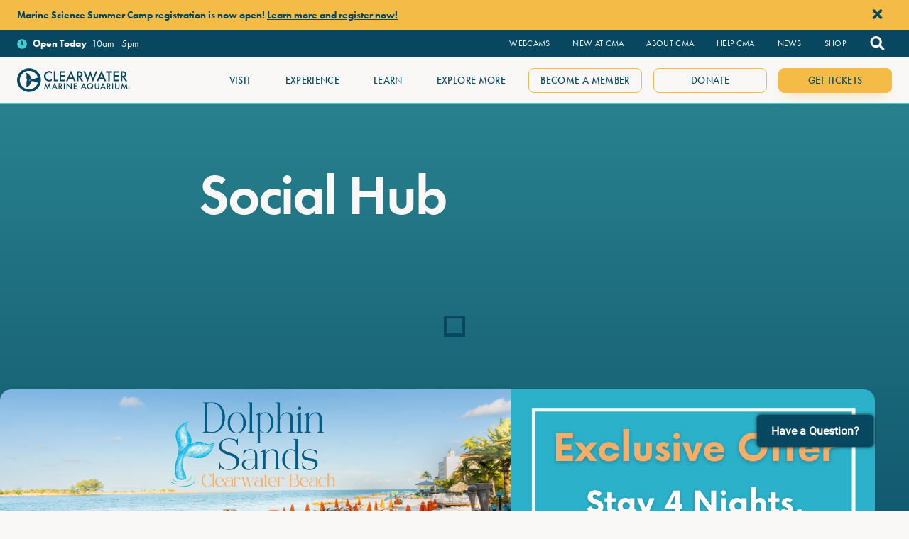

--- FILE ---
content_type: text/html; charset=UTF-8
request_url: https://www.cmaquarium.org/social-hub/
body_size: 27224
content:
<!DOCTYPE html>
<html lang="en-US">
<head >
<meta charset="UTF-8" />
<meta name="viewport" content="width=device-width, initial-scale=1" />
<title>Social Hub - Clearwater Marine Aquarium</title>

<!-- This site is optimized with the Yoast SEO Premium plugin v13.1 - https://yoast.com/wordpress/plugins/seo/ -->
<meta name="description" content="Live updates from all of Clearwater Marine Aquarium&#039;s official social media feeds, including Facebook, Instagram and Twitter."/>
<meta name="robots" content="max-snippet:-1, max-image-preview:large, max-video-preview:-1"/>
<link rel="canonical" href="https://www.cmaquarium.org/social-hub/" />
<meta property="og:locale" content="en_US" />
<meta property="og:type" content="article" />
<meta property="og:title" content="Social Hub - Clearwater Marine Aquarium" />
<meta property="og:description" content="Live updates from all of Clearwater Marine Aquarium&#039;s official social media feeds, including Facebook, Instagram and Twitter." />
<meta property="og:url" content="https://www.cmaquarium.org/social-hub/" />
<meta property="og:site_name" content="Clearwater Marine Aquarium" />
<meta property="article:publisher" content="https://www.facebook.com/SeeWinter" />
<meta property="og:image" content="https://www.cmaquarium.org/app/uploads/2017/06/Winter-Hope-Noses-Together-1.jpg" />
<meta property="og:image:secure_url" content="https://www.cmaquarium.org/app/uploads/2017/06/Winter-Hope-Noses-Together-1.jpg" />
<meta property="og:image:width" content="900" />
<meta property="og:image:height" content="600" />
<meta name="twitter:card" content="summary_large_image" />
<meta name="twitter:description" content="Live updates from all of Clearwater Marine Aquarium&#039;s official social media feeds, including Facebook, Instagram and Twitter." />
<meta name="twitter:title" content="Social Hub - Clearwater Marine Aquarium" />
<meta name="twitter:site" content="@CMAquarium" />
<meta name="twitter:image" content="https://www.cmaquarium.org/app/uploads/2017/06/Winter-Hope-Noses-Together-1.jpg" />
<meta name="twitter:creator" content="@CMAquarium" />
<!-- / Yoast SEO Premium plugin. -->

<link rel='dns-prefetch' href='//a.omappapi.com' />
<link rel='dns-prefetch' href='//use.typekit.net' />
<link rel="alternate" type="application/rss+xml" title="Clearwater Marine Aquarium &raquo; Feed" href="https://www.cmaquarium.org/feed/" />
<link rel="alternate" type="text/calendar" title="Clearwater Marine Aquarium &raquo; iCal Feed" href="https://www.cmaquarium.org/events/?ical=1" />
<link rel="preload" href="https://use.typekit.net/pkh3xbf.css" as="style" crossorigin><style>[v-cloak] { display: none; }</style><link rel="stylesheet" href="https://www.cmaquarium.org/app/plugins/the-events-calendar/common/src/resources/css/common-skeleton.min.css?ver=4.12.12">
<link rel="stylesheet" href="https://www.cmaquarium.org/app/plugins/the-events-calendar/common/src/resources/css/tooltip.min.css?ver=4.12.12">
<link rel="stylesheet" href="https://www.cmaquarium.org/wp/wp-includes/css/dist/block-library/style.min.css?ver=5.5.2">
<link rel="stylesheet" href="https://www.cmaquarium.org/app/plugins/h5p/h5p-php-library/styles/h5p.css?ver=1.15.0">
<link rel="stylesheet" href="https://www.cmaquarium.org/app/themes/cma/assets/css/app.css?ver=1.0.12">
<link rel="stylesheet" href="https://use.typekit.net/pkh3xbf.css?ver=5.5.2">
<meta name="tec-api-version" content="v1"><meta name="tec-api-origin" content="https://www.cmaquarium.org"><link rel="https://theeventscalendar.com/" href="https://www.cmaquarium.org/wp-json/tribe/events/v1/" /><script>var dataLayer=new Array();</script><link rel=dns-prefetch href=//www.googletagmanager.com><link rel=preconnect href=//www.googletagmanager.com crossorigin><script>(function(w,d,s,l,i){w[l]=w[l]||[];w[l].push({'gtm.start':new Date().getTime(),event:'gtm.js'});var f=d.getElementsByTagName(s)[0],j=d.createElement(s),dl=l!='dataLayer'?'&l='+l:'';j.async=true;j.src='https://www.googletagmanager.com/gtm.js?id='+i+dl;f.parentNode.insertBefore(j,f);})(window,document,'script','dataLayer','GTM-WP3QR9');</script><link rel="icon" href="https://www.cmaquarium.org/app/uploads/2022/01/cropped-cma-brand-32x32.png" sizes="32x32" />
<link rel="icon" href="https://www.cmaquarium.org/app/uploads/2022/01/cropped-cma-brand-192x192.png" sizes="192x192" />
<link rel="apple-touch-icon" href="https://www.cmaquarium.org/app/uploads/2022/01/cropped-cma-brand-180x180.png" />
<meta name="msapplication-TileImage" content="https://www.cmaquarium.org/app/uploads/2022/01/cropped-cma-brand-270x270.png" />
<style>
.ai-viewports                 {--ai: 1;}
.ai-viewport-3                { display: none !important;}
.ai-viewport-2                { display: none !important;}
.ai-viewport-1                { display: inherit !important;}
.ai-viewport-0                { display: none !important;}
@media (min-width: 768px) and (max-width: 979px) {
.ai-viewport-1                { display: none !important;}
.ai-viewport-2                { display: inherit !important;}
}
@media (max-width: 767px) {
.ai-viewport-1                { display: none !important;}
.ai-viewport-3                { display: inherit !important;}
}
.ai-rotate {position: relative;}
.ai-rotate-hidden {visibility: hidden;}
.ai-rotate-hidden-2 {position: absolute; top: 0; left: 0; width: 100%; height: 100%;}
.ai-list-data, .ai-ip-data, .ai-fallback, .ai-list-block, .ai-list-block-ip {visibility: hidden; position: absolute; width: 50%; height: 1px; top: -1000px; z-index: -9999; margin: 0px!important;}
.block-aip-default {margin: 8px 0; clear: both;}
.block-aip- {}
.block-aip-center {margin: 8px auto; text-align: center; display: block; clear: both;}
</style>
<script type="text/javascript">
    window._mNHandle = window._mNHandle || {};
    window._mNHandle.queue = window._mNHandle.queue || [];
    medianet_versionId = "3121199";
</script>
<script src="https://contextual.media.net/dmedianet.js?cid=8CU4601R1" async="async"></script></head>
<body class="page page-id-15152 wp-custom-logo wp-embed-responsive tribe-no-js header-full-width full-width-content genesis-breadcrumbs-visible scheme-dark has-seamless-footer social-hub" itemscope itemtype="https://schema.org/WebPage"><ul class="genesis-skip-link"><li><a href="#genesis-content" class="screen-reader-shortcut"> Skip to main content</a></li></ul><header class="site-header" itemscope itemtype="https://schema.org/WPHeader">
<div
    class="alert-bar alert-bar--yellow-dark-blue hidden alert-bar--dismissable"
    data-key="71220-1768814856"
    data-expires="6"
    role="alert"
>
    <div class="wrap">
        <div class="alert-bar__message">
            <p><strong>Marine Science Summer Camp registration is now open! <a href="https://www.cmaquarium.org/experience/educational-kids-camps/" target="_blank" rel="noopener noreferrer">Learn more and register now!</a></strong></p>
        </div>

                    <div class="alert-bar__dismiss">
                <button data-dismiss>
                    <i class="fas fa-fw fa-times" title="Dismiss Message"></i>
                </button>
            </div>
            </div>
</div>
<div class="top-bar"><div class="wrap">
<div class="opening-hours">
    <i class="mr-2 text-teal fas fa-clock"></i>
    <a href="https://www.cmaquarium.org/visit/visit-info/">
        <div class="op-is-open-shortcode"><span class="op-open"><strong>Open Today</strong> </span><span class="op-today">10am - 5pm</span></div>    </a>
</div>
<div class="menu-area"><nav class="nav-top-bar"><ul id="menu-top-bar-menu" class="menu genesis-nav-menu js-superfish"><li class="menu-item menu-webcams"><a href="https://www.cmaquarium.org/webcams/" itemprop="url"><span itemprop="name">Webcams</span></a></li>
<li class="menu-item menu-item-has-children menu-new-at-cma"><a target="_blank" rel="noopener noreferrer" href="https://www.cmaquarium.org/events/" itemprop="url"><span itemprop="name">New at CMA</span></a>
<ul class="sub-menu">
	<li class="menu-item menu-new-manatees"><a target="_blank" rel="noopener noreferrer" href="https://www.cmaquarium.org/manatee-rehabilitation-center/" itemprop="url"><span itemprop="name">New Manatees</span></a></li>
	<li class="menu-item menu-new-rough-toothed-dolphins"><a href="https://www.cmaquarium.org/animals/dolphins/" itemprop="url"><span itemprop="name">New Rough-Toothed Dolphins</span></a></li>
	<li class="menu-item menu-baycare-kids-check-up"><a target="_blank" rel="noopener noreferrer" href="https://www.cmaquarium.org/experiences/baycare-kids-check-up-exhibit/" itemprop="url"><span itemprop="name">BayCare Kids Check-Up</span></a></li>
	<li class="menu-item menu-florida-wild-exotic"><a href="https://www.cmaquarium.org/experiences/florida/" itemprop="url"><span itemprop="name">Florida: Wild &#038; Exotic</span></a></li>
	<li class="menu-item menu-movies-at-cma"><a href="https://www.cmaquarium.org/experiences/movies/" itemprop="url"><span itemprop="name">Movies at CMA</span></a></li>
	<li class="menu-item menu-virtual-reality-experience"><a href="https://www.cmaquarium.org/experiences/virtual-reality-experience/" itemprop="url"><span itemprop="name">Virtual Reality Experience</span></a></li>
</ul>
</li>
<li class="menu-item menu-item-has-children menu-about-cma"><a href="https://mission.cmaquarium.org" itemprop="url"><span itemprop="name">About CMA</span></a>
<ul class="sub-menu">
	<li class="menu-item menu-cma-50-years-of-conservation"><a href="https://mission.cmaquarium.org/50-years-of-marine-conservation/" itemprop="url"><span itemprop="name">CMA 50 Years of Conservation</span></a></li>
	<li class="menu-item menu-what-we-do"><a href="https://mission.cmaquarium.org/what-we-do/" itemprop="url"><span itemprop="name">What We Do</span></a></li>
	<li class="menu-item menu-get-involved"><a href="https://mission.cmaquarium.org/get-involved/" itemprop="url"><span itemprop="name">Get Involved</span></a></li>
	<li class="menu-item menu-cma-research-institute"><a href="https://mission.cmaquarium.org/research-institute/" itemprop="url"><span itemprop="name">CMA Research Institute</span></a></li>
	<li class="menu-item menu-educational-resources"><a href="https://mission.cmaquarium.org/education-resources/" itemprop="url"><span itemprop="name">Educational Resources</span></a></li>
	<li class="menu-item menu-executive-leadership"><a href="https://mission.cmaquarium.org/about/executive-leadership/" itemprop="url"><span itemprop="name">Executive Leadership</span></a></li>
	<li class="menu-item menu-careers"><a href="https://mission.cmaquarium.org/get-involved/careers/" itemprop="url"><span itemprop="name">Careers</span></a></li>
	<li class="menu-item menu-contact-us"><a href="https://mission.cmaquarium.org/about/contact-us/" itemprop="url"><span itemprop="name">Contact Us</span></a></li>
</ul>
</li>
<li class="menu-item menu-item-has-children menu-help-cma"><a href="https://mission.cmaquarium.org/ways-to-help-cma/" itemprop="url"><span itemprop="name">Help CMA</span></a>
<ul class="sub-menu">
	<li class="menu-item menu-give-now"><a target="_blank" rel="noopener noreferrer" href="https://give.clearwateraquarium.org/campaign/700100/donate?c_src=website&#038;c_src2=menu" itemprop="url"><span itemprop="name">Give Now</span></a></li>
	<li class="menu-item menu-wishlist"><a href="https://www.gifthero.com/cmaquarium" itemprop="url"><span itemprop="name">Wishlist</span></a></li>
	<li class="menu-item menu-cma-license-plate"><a target="_blank" rel="noopener noreferrer" href="https://www.cmaquarium.org/cma-license-plate/" itemprop="url"><span itemprop="name">CMA License Plate</span></a></li>
	<li class="menu-item menu-corporate-partnerships"><a href="https://mission.cmaquarium.org/about/sponsors/" itemprop="url"><span itemprop="name">Corporate Partnerships</span></a></li>
	<li class="menu-item menu-volunteer"><a href="https://mission.cmaquarium.org/get-involved/volunteer/" itemprop="url"><span itemprop="name">Volunteer</span></a></li>
	<li class="menu-item menu-more-ways-to-give"><a target="_blank" rel="noopener noreferrer" href="https://mission.cmaquarium.org/ways-to-help-cma/" itemprop="url"><span itemprop="name">More Ways to Give</span></a></li>
</ul>
</li>
<li class="menu-item menu-item-has-children menu-news"><a href="https://mission.cmaquarium.org/news/" itemprop="url"><span itemprop="name">News</span></a>
<ul class="sub-menu">
	<li class="menu-item menu-cma-update"><a href="https://www.cmaquarium.org/cma-update-2025/" itemprop="url"><span itemprop="name">CMA Update</span></a></li>
	<li class="menu-item menu-press"><a href="https://mission.cmaquarium.org/about/press/" itemprop="url"><span itemprop="name">Press</span></a></li>
	<li class="menu-item menu-blog-updates"><a href="https://mission.cmaquarium.org/news/" itemprop="url"><span itemprop="name">Blog Updates</span></a></li>
	<li class="menu-item menu-rescue-map"><a href="https://mission.cmaquarium.org/rescue-map/" itemprop="url"><span itemprop="name">Rescue Map</span></a></li>
	<li class="menu-item menu-third-party-review"><a href="https://mission.cmaquarium.org/news/third-party-review-update-2/" itemprop="url"><span itemprop="name">Third Party Review</span></a></li>
	<li class="menu-item menu-dolphin-health-updates"><a href="https://mission.cmaquarium.org/news/resident-dolphin-health-updates/" itemprop="url"><span itemprop="name">Dolphin Health Updates</span></a></li>
</ul>
</li>
<li class="menu-item menu-item-has-children menu-shop"><a target="_blank" rel="noopener noreferrer" href="http://store.cmaquarium.org/" itemprop="url"><span itemprop="name">Shop</span></a>
<ul class="sub-menu">
	<li class="menu-item menu-featured-items"><a target="_blank" rel="noopener noreferrer" href="https://store.cmaquarium.org/bestsellers" itemprop="url"><span itemprop="name">Featured Items</span></a></li>
	<li class="menu-item menu-2026-cma-calendar"><a href="https://give.clearwateraquarium.org/campaign/744837/donate" itemprop="url"><span itemprop="name">2026 CMA Calendar</span></a></li>
	<li class="menu-item menu-rescue-collection"><a href="https://store.cmaquarium.org/marine-life-rescue-project" itemprop="url"><span itemprop="name">Rescue Collection</span></a></li>
	<li class="menu-item menu-winter-the-dolphin-items"><a href="https://store.cmaquarium.org/winter-the-dolphin/" itemprop="url"><span itemprop="name">Winter the Dolphin Items</span></a></li>
	<li class="menu-item menu-marine-life-rescue-project"><a target="_blank" rel="noopener noreferrer" href="https://store.marineliferescueproject.org/" itemprop="url"><span itemprop="name">Marine Life Rescue Project</span></a></li>
</ul>
</li>
</ul></nav><div class="header-search"><search-panel v-cloak><form class="search-form" method="get" action="https://www.cmaquarium.org/" role="search" itemprop="potentialAction" itemscope itemtype="https://schema.org/SearchAction"><label class="search-form-label screen-reader-text" for="searchform-1">Search this website</label><input class="search-form-input" type="search" name="s" id="searchform-1" placeholder="Search this website" itemprop="query-input"><input class="search-form-submit" type="submit" value="Search"><meta content="https://www.cmaquarium.org/?s={s}" itemprop="target"></form></search-panel></div></div></div></div><div class="main-bar"><div class="wrap">
<div class="opening-hours">
    <i class="mr-2 text-teal fas fa-clock"></i>
    <a href="https://www.cmaquarium.org/visit/visit-info/">
        <div class="op-is-open-shortcode"><span class="op-open"><strong>Open Today</strong> </span><span class="op-today">10am - 5pm</span></div>    </a>
</div>
<div class="title-area"><a href="https://www.cmaquarium.org/" class="custom-logo-link" rel="home"><img src="https://www.cmaquarium.org/app/uploads/2020/05/cma-logo.svg" class="custom-logo" alt="Clearwater Marine Aquarium" height="50" width="230" /></a><p class="site-title" itemprop="headline">Clearwater Marine Aquarium</p></div><div class="menu-area"><nav class="nav-main"><ul id="menu-main-menu" class="menu genesis-nav-menu js-superfish"><li class="menu-item menu-item-has-children menu-visit"><a href="https://www.cmaquarium.org/visit/" itemprop="url"><span itemprop="name">Visit</span></a>
<ul class="sub-menu">
	<li class="menu-item menu-visit-info"><a href="https://www.cmaquarium.org/visit/visit-info/" itemprop="url"><span itemprop="name">Visit Info</span></a></li>
	<li class="menu-item menu-admissions"><a href="https://www.cmaquarium.org/visit/admissions/" itemprop="url"><span itemprop="name">Admissions</span></a></li>
	<li class="menu-item menu-membership"><a href="https://www.cmaquarium.org/membership/" itemprop="url"><span itemprop="name">Membership</span></a></li>
	<li class="menu-item menu-special-offers"><a href="https://www.cmaquarium.org/visit/special-offers-discounts/" itemprop="url"><span itemprop="name">Special Offers</span></a></li>
	<li class="menu-item menu-group-visits"><a href="https://www.cmaquarium.org/visit/group-visits/" itemprop="url"><span itemprop="name">Group Visits</span></a></li>
	<li class="menu-item menu-guest-safety-info"><a href="https://www.cmaquarium.org/safe-visit/" itemprop="url"><span itemprop="name">Guest Safety Info</span></a></li>
	<li class="menu-item menu-hotel-partners"><a href="https://www.cmaquarium.org/visit/hotel-partners/" itemprop="url"><span itemprop="name">Hotel Partners</span></a></li>
	<li class="menu-item menu-faqs"><a href="https://www.cmaquarium.org/visit/faqs/" itemprop="url"><span itemprop="name">FAQs</span></a></li>
</ul>
</li>
<li class="menu-item menu-item-has-children menu-experience"><a href="https://www.cmaquarium.org/experience/" itemprop="url"><span itemprop="name">Experience</span></a>
<ul class="sub-menu">
	<li class="menu-item menu-meet-resident-animals"><a href="https://www.cmaquarium.org/animals/" itemprop="url"><span itemprop="name">Meet Resident Animals</span></a></li>
	<li class="menu-item menu-experiences-exhibits"><a href="https://www.cmaquarium.org/experience/experiences-exhibits/" itemprop="url"><span itemprop="name">Experiences &#038; Exhibits</span></a></li>
	<li class="menu-item menu-boat-rides-guided-tours"><a href="https://www.cmaquarium.org/experience/boat-rides-guided-tours/" itemprop="url"><span itemprop="name">Boat Rides &#038; Guided Tours</span></a></li>
	<li class="menu-item menu-manatee-rehabilitation-center"><a href="https://www.cmaquarium.org/manatee-rehabilitation-center/" itemprop="url"><span itemprop="name">Manatee Rehabilitation Center</span></a></li>
	<li class="menu-item menu-florida-wild-exotic"><a href="https://www.cmaquarium.org/experiences/florida/" itemprop="url"><span itemprop="name">Florida: Wild &#038; Exotic</span></a></li>
	<li class="menu-item menu-upcoming-events"><a href="/events" itemprop="url"><span itemprop="name">Upcoming Events</span></a></li>
	<li class="menu-item menu-plan-an-event"><a href="https://www.cmaquarium.org/plan-event/" itemprop="url"><span itemprop="name">Plan an Event</span></a></li>
</ul>
</li>
<li class="menu-item menu-item-has-children menu-learn"><a href="https://www.cmaquarium.org/learn/" itemprop="url"><span itemprop="name">Learn</span></a>
<ul class="sub-menu">
	<li class="menu-item menu-educational-programs"><a href="https://www.cmaquarium.org/visit/programs/" itemprop="url"><span itemprop="name">Educational Programs</span></a></li>
	<li class="menu-item menu-echoes-speaker-series"><a href="https://www.cmaquarium.org/echoes-of-the-ocean/" itemprop="url"><span itemprop="name">Echoes: Speaker Series</span></a></li>
	<li class="menu-item menu-spring-break-family-adventures"><a href="https://www.cmaquarium.org/experiences/marine-science-family-mini-camps/" itemprop="url"><span itemprop="name">Spring Break Family Adventures</span></a></li>
	<li class="menu-item menu-summer-camp-programs"><a href="https://www.cmaquarium.org/experience/educational-kids-camps/" itemprop="url"><span itemprop="name">Summer Camp Programs</span></a></li>
	<li class="menu-item menu-off-site-programs"><a href="https://mission.cmaquarium.org/education-resources/off-site-programs/" itemprop="url"><span itemprop="name">Off-Site Programs</span></a></li>
	<li class="menu-item menu-boat-rides-guided-tours"><a href="https://www.cmaquarium.org/experience/boat-rides-guided-tours/" itemprop="url"><span itemprop="name">Boat Rides &#038; Guided Tours</span></a></li>
	<li class="menu-item menu-kids-zone"><a href="https://www.cmaquarium.org/learn/kids-zone/" itemprop="url"><span itemprop="name">Kids Zone</span></a></li>
</ul>
</li>
<li class="menu-item menu-item-has-children menu-explore-more"><a href="https://www.cmaquarium.org/explore/" itemprop="url"><span itemprop="name">Explore More</span></a>
<ul class="sub-menu">
	<li class="menu-item menu-cma-inspires-program"><a href="https://www.cmaquarium.org/inspiration/inspire-program/" itemprop="url"><span itemprop="name">CMA Inspires Program</span></a></li>
	<li class="menu-item menu-inspirational-stories"><a href="https://www.cmaquarium.org/inspiration/stories/" itemprop="url"><span itemprop="name">Inspirational Stories</span></a></li>
	<li class="menu-item menu-remembering-winter"><a href="https://www.cmaquarium.org/winter-updates/" itemprop="url"><span itemprop="name">Remembering Winter</span></a></li>
	<li class="menu-item menu-rescue-center"><a href="https://www.cmaquarium.org/explore/rescue-center/" itemprop="url"><span itemprop="name">Rescue Center</span></a></li>
	<li class="menu-item menu-cma-research-institute"><a href="https://mission.cmaquarium.org/research-institute/" itemprop="url"><span itemprop="name">CMA Research Institute</span></a></li>
	<li class="menu-item menu-cmas-mission"><a href="https://mission.cmaquarium.org/what-we-do/" itemprop="url"><span itemprop="name">CMA&#8217;s Mission</span></a></li>
	<li class="menu-item menu-get-involved"><a href="https://mission.cmaquarium.org/get-involved/" itemprop="url"><span itemprop="name">Get Involved</span></a></li>
</ul>
</li>
<li class="btn-outline menu-item menu-become-a-member"><a href="https://www.cmaquarium.org/membership/" itemprop="url"><span itemprop="name">Become a Member</span></a></li>
<li class="btn-outline menu-item menu-donate"><a target="_blank" rel="noopener noreferrer" href="https://give.clearwateraquarium.org/campaign/654265/donate?c_src=website&#038;c_src2=menu" itemprop="url"><span itemprop="name">Donate</span></a></li>
<li class="btn-primary menu-item menu-get-tickets"><a href="https://visit.cmaquarium.org/#/Admission" itemprop="url"><span itemprop="name">Get Tickets</span></a></li>
</ul></nav>        <button
            id="offcanvas-trigger"
            class="hamburger hamburger--squeeze"
            aria-label="Main Menu"
            aria-controls="menu-mobile-menu"
        >
            <span class="hamburger-box">
                <span class="hamburger-inner"></span>
            </span>
        </button>
    </div></div></div></header><div class="site-container"><div class="site-inner"><div class="content-sidebar-wrap"><main class="content" id="genesis-content"><div class="breadcrumb" itemprop="breadcrumb" itemscope itemtype="https://schema.org/BreadcrumbList"></span></div><article class="post-15152 page type-page status-publish entry" aria-label="Social Hub" itemscope itemtype="https://schema.org/CreativeWork"><header class="entry-header"><h1 class="entry-title" itemprop="headline">Social Hub</h1>
</header><div class="entry-content" itemprop="text">
<div class="wp-block-group alignwide"><div class="wp-block-group__inner-container"><ul class="juicer-feed" data-feed-id="seewinter" data-per="12"></ul>



<div class="wp-block-group alignwide is-style-no-padding"><div class="wp-block-group__inner-container">
<div class='block-aip block-aip-default block-aip-4 ai-viewport-1 ai-viewport-2 ai-track' data-ai='WzQsIiIsIkZ1bGwgV2lkdGggQWRzIiwiIiwxXQ=='>
<div class="ai-lazy" data-code="[base64]" data-class="YmxvY2stYWlw"></div>
</div>
 <div class='block-aip block-aip-center block-aip-6 ai-viewport-3 ai-track' data-ai='WzYsIiIsIk1vYmlsZSBBZHMiLCIiLDFd'>
<div class="ai-lazy" data-code="[base64]" data-class="YmxvY2stYWlw"></div>
</div>

</div></div>
</div></div>
</div></article></main></div></div></div><footer class="site-footer" itemscope itemtype="https://schema.org/WPFooter"><div class="wrap"><div class="block-area block-area--footer">
<figure class="wp-block-pullquote"><blockquote class="has-text-color has-whiter-color"><p>We believe in preserving our environment while inspiring the human spirit through leadership in the rescue, rehabilitation, and release of marine life; environmental education; research; and conservation. <br>We are a non-profit 501(c)(3) organization.</p></blockquote></figure>



<div id="footer-contact-block_5e41ba5dc8ed6" class="block-footer-contact text-sm">
    <div class="justify-between mb-8 xxs:flex">
        <div class="flex mb-6 mr-6 xxs:mb-0">
            <span class="relative mr-2 text-md" style="top: 4px">
                <i class="fas fa-map-marker-alt fa-fw text-peach"></i>
            </span>

            <address class="not-italic xs:mt-1" itemprop="address" itemscope itemtype="http://schema.org/PostalAddress">
                <span class="sr-only" itemprop="name">Clearwater Marine Aquarium</span>
                <div>
                    <span itemprop="streetAddress">249 Windward Passage</span><br>
                    <span itemprop="addressLocality">Clearwater</span>,
                    <span itemprop="addressRegion">FL</span>
                    <span itemprop="postalCode">33767</span>
                </div>
            </address>
        </div>

        <div class="flex">
            <span class="relative mr-2 text-md" style="top: 4px">
                <i class="fas fa-phone-alt fa-fw text-peach"></i>
            </span>

            <span>
                <a class="inline-block no-underline whitespace-no-wrap xs:mt-1" href="tel:727-441-1790">
                    727-441-1790                </a>
            </span>
        </div>
    </div>

    <nav class="flex justify-around my-8" aria-label="Social Media">
                                                <span>
                    <a href="https://www.facebook.com/ClearwaterMarineAquarium" class="inline-block no-underline transformer hover:scale-110">
                        <span class="text-3xl fa-layers fa-fw" title="Facebook">
                            <i class="text-peach fa-fw fas fa-circle"></i>
                            <i class="fa-fw fab fa-facebook-f text-blue-dark" data-fa-transform="shrink-8" title="Facebook"></i>
                        </span>
                    </a>
                </span>
                                                            <span>
                    <a href="https://www.youtube.com/user/ClearwaterAquarium" class="inline-block no-underline transformer hover:scale-110">
                        <span class="text-3xl fa-layers fa-fw" title="Youtube">
                            <i class="text-peach fa-fw fas fa-circle"></i>
                            <i class="fa-fw fab fa-youtube text-blue-dark" data-fa-transform="shrink-8" title="Youtube"></i>
                        </span>
                    </a>
                </span>
                                                            <span>
                    <a href="https://twitter.com/CMAquarium" class="inline-block no-underline transformer hover:scale-110">
                        <span class="text-3xl fa-layers fa-fw" title="Twitter">
                            <i class="text-peach fa-fw fas fa-circle"></i>
                            <i class="fa-fw fab fa-twitter text-blue-dark" data-fa-transform="shrink-8" title="Twitter"></i>
                        </span>
                    </a>
                </span>
                                                            <span>
                    <a href="https://www.tiktok.com/@cmaquarium" class="inline-block no-underline transformer hover:scale-110">
                        <span class="text-3xl fa-layers fa-fw" title="Tiktok">
                            <i class="text-peach fa-fw fas fa-circle"></i>
                            <i class="fa-fw fab fa-tiktok text-blue-dark" data-fa-transform="shrink-8" title="Tiktok"></i>
                        </span>
                    </a>
                </span>
                                                            <span>
                    <a href="https://www.instagram.com/cmaquarium/" class="inline-block no-underline transformer hover:scale-110">
                        <span class="text-3xl fa-layers fa-fw" title="Instagram">
                            <i class="text-peach fa-fw fas fa-circle"></i>
                            <i class="fa-fw fab fa-instagram text-blue-dark" data-fa-transform="shrink-8" title="Instagram"></i>
                        </span>
                    </a>
                </span>
                        </nav>

                <div class="my-8 text-center">
            <h3 class="text-xl text-white">Sign up for Our Newsletter</h3>
            <a href="https://www.cmaquarium.org/newsletter-signup/" class="mt-3 btn text-blue-dark has-text-color focus:outline-white" style="max-width: 100%">Subscribe</a>
        </div>
    </div>



<p class="has-text-align-center"><strong><strong><a href="https://store.cmaquarium.org" data-type="URL" data-id="https://store.cmaquarium.org" target="_blank" rel="noreferrer noopener">Shop</a></strong> • <strong><strong><a href="https://mission.cmaquarium.org/get-involved/careers/">Careers &amp; Internships</a></strong></strong></strong> • <strong><a href="https://mission.cmaquarium.org/about/contact-us/">Contact</a></strong></p>



<hr class="wp-block-separator is-style-default"/>



<p class="has-text-align-center"><strong><a rel="noreferrer noopener" href="https://mission.cmaquarium.org/get-involved/" target="_blank">Get Involved</a></strong></p>



<p class="has-text-align-center"><a href="https://mission.cmaquarium.org/get-involved/volunteer/">Volunteer</a> • <a rel="noreferrer noopener" href="https://give.clearwateraquarium.org/campaign/654265/donate?c_src=website&amp;c_src2=footer" data-type="URL" data-id="https://give.clearwateraquarium.org/campaign/654265/donate?c_src=website&amp;c_src2=footer" target="_blank">Donate</a> • <a rel="noreferrer noopener" href="https://www.gifthero.com/cmaquarium" data-type="URL" data-id="https://www.gifthero.com/cmaquarium" target="_blank">Give Supplies</a></p>



<div class="wp-block-image"><figure class="aligncenter size-medium is-resized"><a href="https://www.cmaquarium.org/cma-license-plate/" target="_blank"><img loading="lazy" src="https://www.cmaquarium.org/app/uploads/2024/10/CMA-license-plate-design-300x151.png" alt="CMA license plate" class="wp-image-67233" width="225" height="113" srcset="https://www.cmaquarium.org/app/uploads/2024/10/CMA-license-plate-design-300x151.png 300w, https://www.cmaquarium.org/app/uploads/2024/10/CMA-license-plate-design-1024x515.png 1024w, https://www.cmaquarium.org/app/uploads/2024/10/CMA-license-plate-design-768x386.png 768w, https://www.cmaquarium.org/app/uploads/2024/10/CMA-license-plate-design.png 1200w" sizes="(max-width: 225px) 100vw, 225px" /></a><figcaption><a href="https://www.cmaquarium.org/cma-license-plate/" data-type="URL" data-id="https://www.cmaquarium.org/cma-license-plate/" target="_blank" rel="noreferrer noopener">Pre-order a CMA Plate</a></figcaption></figure></div>



<hr class="wp-block-separator is-style-default"/>



<div class="wp-block-columns">
<div class="wp-block-column is-vertically-aligned-center">
<div class="wp-block-image"><figure class="aligncenter size-medium"><img loading="lazy" width="300" height="134" src="https://www.cmaquarium.org/app/uploads/2023/10/FAALogoColor.png-297w-white-300x134.png" alt="" class="wp-image-59211" srcset="https://www.cmaquarium.org/app/uploads/2023/10/FAALogoColor.png-297w-white-300x134.png 300w, https://www.cmaquarium.org/app/uploads/2023/10/FAALogoColor.png-297w-white-768x344.png 768w, https://www.cmaquarium.org/app/uploads/2023/10/FAALogoColor.png-297w-white.png 946w" sizes="(max-width: 300px) 100vw, 300px" /></figure></div>
</div>



<div class="wp-block-column is-vertically-aligned-center">
<div class="wp-block-image"><figure class="aligncenter size-medium is-resized"><img loading="lazy" src="https://www.cmaquarium.org/app/uploads/2023/04/AMMPA-CMYK-Accredited_1-white-300x126.png" alt="" class="wp-image-54291" width="300" height="126" srcset="https://www.cmaquarium.org/app/uploads/2023/04/AMMPA-CMYK-Accredited_1-white-300x126.png 300w, https://www.cmaquarium.org/app/uploads/2023/04/AMMPA-CMYK-Accredited_1-white-1024x430.png 1024w, https://www.cmaquarium.org/app/uploads/2023/04/AMMPA-CMYK-Accredited_1-white-768x322.png 768w, https://www.cmaquarium.org/app/uploads/2023/04/AMMPA-CMYK-Accredited_1-white.png 1153w" sizes="(max-width: 300px) 100vw, 300px" /></figure></div>
</div>



<div class="wp-block-column is-vertically-aligned-center">
<div class="wp-block-image"><figure class="aligncenter size-medium is-resized"><img loading="lazy" src="https://www.cmaquarium.org/app/uploads/2023/10/IMATA-white-300x69.png" alt="" class="wp-image-59210" width="300" height="69" srcset="https://www.cmaquarium.org/app/uploads/2023/10/IMATA-white-300x69.png 300w, https://www.cmaquarium.org/app/uploads/2023/10/IMATA-white-1024x237.png 1024w, https://www.cmaquarium.org/app/uploads/2023/10/IMATA-white-768x178.png 768w, https://www.cmaquarium.org/app/uploads/2023/10/IMATA-white.png 1201w" sizes="(max-width: 300px) 100vw, 300px" /></figure></div>
</div>
</div>



<p class="has-text-align-center has-whiter-color has-text-color has-large-font-size"><strong>Voted Best Family Fun in the Visit St. Pete-Clearwater 2025 Besties Awards!</strong></p>



<hr class="wp-block-separator has-text-color has-background has-sand-background-color has-sand-color is-style-wide"/>



<p class="has-text-align-center">© 2026 Clearwater Marine Aquarium</p>



<p class="has-text-align-center"><strong><a href="https://www.cmaquarium.org/privacy-policy/">Privacy Policy</a> • <a href="https://www.cmaquarium.org/terms-and-conditions/">Terms &amp; Conditions</a> • <a href="https://www.cmaquarium.org/ada-services/">Accessibility</a></strong></p>



<p class="has-text-align-center container-2xl has-small-font-size">A COPY OF THE OFFICIAL REGISTRATION AND FINANCIAL INFORMATION FOR CLEARWATER MARINE AQUARIUM, A FL-BASED NONPROFIT CORPORATION (REGISTRATION NO. CH352), MAY BE OBTAINED FROM THE DIVISION OF CONSUMER SERVICES BY CALLING TOLL-FREE 1-800-435-7352 WITHIN THE STATE OR BY VISITING www.800helpfla.com. REGISTRATION DOES NOT IMPLY ENDORSEMENT, APPROVAL, OR RECOMMENDATION BY THE STATE. Federal Tax ID#: 59-2086737.</p>


<p><script id="satisfiScript" src="https://chat.satis.fi/popup/embedder?popupId=18052"></script></p></div></div></footer><div class="mobile-sticky-footer"><nav class="nav-mobile-sticky-footer"><ul id="menu-mobile-sticky-footer-menu" class="menu genesis-nav-menu js-superfish"><li class="icon-webcam menu-item menu-webcams"><a href="https://www.cmaquarium.org/webcams/" itemprop="url"><span itemprop="name">Webcams</span></a></li>
<li class="icon-id-card menu-item menu-membership"><a href="https://www.cmaquarium.org/membership/" itemprop="url"><span itemprop="name">Membership</span></a></li>
<li class="btn-buy-tickets menu-item menu-get-tickets"><a href="https://visit.seewinter.com/#/Admission" itemprop="url"><span itemprop="name">Get Tickets</span></a></li>
<li class="icon-compass menu-item menu-my-day"><a href="https://www.cmaquarium.org/my-day/" itemprop="url"><span itemprop="name">My Day</span></a></li>
<li class="icon-boat menu-item menu-experience"><a href="https://www.cmaquarium.org/experience/" itemprop="url"><span itemprop="name">Experience</span></a></li>
</ul></nav></div><aside class="js-offcanvas" id="offcanvas" hidden="hidden"><div class="c-offcanvas__inner"><span tabindex="-1" data-focus></span><form class="search-form" method="get" action="https://www.cmaquarium.org/" role="search" itemprop="potentialAction" itemscope="" itemtype="https://schema.org/SearchAction">
    <label class="search-form-label screen-reader-text" for="searchform-mobile">Search this website</label>
    <input class="search-form-input" type="search" name="s" id="searchform-mobile" placeholder="Search this website" itemprop="query-input">
    <button class="search-form-submit" type="submit">
        <i class="fas fa-search" title="Search"></i>
    </button>
    <meta content="https://www.cmaquarium.org/?s={s}" itemprop="target">
</form>
<nav class="nav-mobile"><ul id="menu-mobile-menu" class="menu genesis-nav-menu js-superfish"><li class="btn-buy-tickets menu-item menu-get-tickets"><a target="_blank" rel="noopener noreferrer" href="https://visit.cmaquarium.org/#/Admission" itemprop="url"><span itemprop="name">Get Tickets</span></a></li>
<li class="menu-item menu-visit"><a href="https://www.cmaquarium.org/visit/" itemprop="url"><span itemprop="name">Visit</span></a></li>
<li class="half menu-item menu-learn"><a href="https://www.cmaquarium.org/learn/" itemprop="url"><span itemprop="name">Learn</span></a></li>
<li class="half menu-item menu-experience"><a href="https://www.cmaquarium.org/experience/" itemprop="url"><span itemprop="name">Experience</span></a></li>
<li class="half menu-item menu-explore-more"><a target="_blank" rel="noopener noreferrer" href="https://www.cmaquarium.org/explore/" itemprop="url"><span itemprop="name">Explore More</span></a></li>
<li class="half menu-item menu-membership"><a target="_blank" rel="noopener noreferrer" href="https://www.cmaquarium.org/membership/" itemprop="url"><span itemprop="name">Membership</span></a></li>
<li class="half menu-item menu-upcoming-events"><a href="https://www.cmaquarium.org/events/" itemprop="url"><span itemprop="name">Upcoming Events</span></a></li>
<li class="half menu-item menu-plan-an-event"><a target="_blank" rel="noopener noreferrer" href="https://www.cmaquarium.org/plan-event/" itemprop="url"><span itemprop="name">Plan an Event</span></a></li>
<li class="half menu-item menu-live-webcams"><a href="https://www.cmaquarium.org/webcams/" itemprop="url"><span itemprop="name">Live Webcams</span></a></li>
<li class="half menu-item menu-about-cma"><a href="http://mission.cmaquarium.org/" itemprop="url"><span itemprop="name">About CMA</span></a></li>
<li class="half menu-item menu-cma-license-plate"><a href="https://www.cmaquarium.org/cma-license-plate/" itemprop="url"><span itemprop="name">CMA License Plate</span></a></li>
<li class="half menu-item menu-shop"><a target="_blank" rel="noopener noreferrer" href="http://store.cmaquarium.org/" itemprop="url"><span itemprop="name">Shop</span></a></li>
<li class="half menu-item menu-blog-news"><a target="_blank" rel="noopener noreferrer" href="https://mission.cmaquarium.org/news/" itemprop="url"><span itemprop="name">Blog &#038; News</span></a></li>
<li class="half menu-item menu-cma-inspires"><a href="https://www.cmaquarium.org/inspiration/" itemprop="url"><span itemprop="name">CMA Inspires</span></a></li>
<li class="btn-buy-tickets menu-item menu-donate"><a target="_blank" rel="noopener noreferrer" href="https://give.clearwateraquarium.org/campaign/654265/donate?c_src=website&#038;c_src2=menu" itemprop="url"><span itemprop="name">Donate</span></a></li>
</ul></nav></div></aside>		<script>
		( function ( body ) {
			'use strict';
			body.className = body.className.replace( /\btribe-no-js\b/, 'tribe-js' );
		} )( document.body );
		</script>
		<script id="rc-script" src="https://www.reservecloud.com/scripts/portals/rcPortal.js" rc-target="eventLeads" type="text/javascript" defer="defer"></script><!-- This site is converting visitors into subscribers and customers with OptinMonster - https://optinmonster.com :: Campaign Title: Lights by the Bay - Jan 2026 -->
<script>(function(d,u,ac){var s=d.createElement('script');s.type='text/javascript';s.src='https://a.omappapi.com/app/js/api.min.js';s.async=true;s.dataset.user=u;s.dataset.campaign=ac;d.getElementsByTagName('head')[0].appendChild(s);})(document,28527,'jr4o21gfqkpptfe90mkb');</script>
<!-- / OptinMonster --><script> /* <![CDATA[ */var tribe_l10n_datatables = {"aria":{"sort_ascending":": activate to sort column ascending","sort_descending":": activate to sort column descending"},"length_menu":"Show _MENU_ entries","empty_table":"No data available in table","info":"Showing _START_ to _END_ of _TOTAL_ entries","info_empty":"Showing 0 to 0 of 0 entries","info_filtered":"(filtered from _MAX_ total entries)","zero_records":"No matching records found","search":"Search:","all_selected_text":"All items on this page were selected. ","select_all_link":"Select all pages","clear_selection":"Clear Selection.","pagination":{"all":"All","next":"Next","previous":"Previous"},"select":{"rows":{"0":"","_":": Selected %d rows","1":": Selected 1 row"}},"datepicker":{"dayNames":["Sunday","Monday","Tuesday","Wednesday","Thursday","Friday","Saturday"],"dayNamesShort":["Sun","Mon","Tue","Wed","Thu","Fri","Sat"],"dayNamesMin":["S","M","T","W","T","F","S"],"monthNames":["January","February","March","April","May","June","July","August","September","October","November","December"],"monthNamesShort":["January","February","March","April","May","June","July","August","September","October","November","December"],"monthNamesMin":["Jan","Feb","Mar","Apr","May","Jun","Jul","Aug","Sep","Oct","Nov","Dec"],"nextText":"Next","prevText":"Prev","currentText":"Today","closeText":"Done","today":"Today","clear":"Clear"}};/* ]]> */ </script>		<script type="text/javascript">
		var jr4o21gfqkpptfe90mkb_shortcode = true;		</script>
		<link rel="stylesheet" href="https://assets.juicer.io/embed.css?ver=1.0.12">
<script src="https://www.cmaquarium.org/wp/wp-includes/js/jquery/jquery.js?ver=1.12.4-wp" id="jquery-core-js"></script>
<script src="https://www.cmaquarium.org/wp/wp-includes/js/hoverIntent.min.js?ver=1.8.1" id="hoverIntent-js"></script>
<script src="https://www.cmaquarium.org/app/themes/genesis/lib/js/menu/superfish.min.js?ver=1.7.10" id="superfish-js"></script>
<script src="https://www.cmaquarium.org/app/themes/genesis/lib/js/menu/superfish.args.min.js?ver=3.3.3" id="superfish-args-js"></script>
<script src="https://www.cmaquarium.org/app/themes/genesis/lib/js/skip-links.min.js?ver=3.3.3" id="skip-links-js"></script>
<script src="https://www.cmaquarium.org/app/themes/cma/assets/js/manifest.js?ver=1.0.12" id="cma-js-manifest-js"></script>
<script src="https://www.cmaquarium.org/app/themes/cma/assets/js/vendor.js?ver=1.0.12" id="cma-js-vendor-js"></script>
<script src="https://www.cmaquarium.org/app/themes/cma/assets/js/app.js?ver=1.0.12" id="cma-js-js"></script>
<script>(function(d){var s=d.createElement("script");s.type="text/javascript";s.src="https://a.omappapi.com/app/js/api.min.js";s.async=true;s.id="omapi-script";d.getElementsByTagName("head")[0].appendChild(s);})(document);</script><script src="https://assets.juicer.io/embed-no-jquery.js?ver=1.0.12" id="juicer-js"></script>
<script src="https://www.cmaquarium.org/app/plugins/optinmonster/assets/js/helper.js?ver=1.9.18" id="optinmonster-wp-helper-js"></script>
		<script type="text/javascript">var omapi_localized = { ajax: 'https://www.cmaquarium.org/wp/wp-admin/admin-ajax.php?optin-monster-ajax-route=1', nonce: 'b5059cd078', slugs: {"jr4o21gfqkpptfe90mkb":{"slug":"jr4o21gfqkpptfe90mkb","mailpoet":false}} };</script>
				<script type="text/javascript">var omapi_data = {"wc_cart":[],"object_id":15152,"object_key":"page","object_type":"post","term_ids":[]};</script>
		<script>
/* <![CDATA[ */
ai_front = {"insertion_before":"BEFORE","insertion_after":"AFTER","insertion_prepend":"PREPEND CONTENT","insertion_append":"APPEND CONTENT","insertion_replace_content":"REPLACE CONTENT","insertion_replace_element":"REPLACE ELEMENT","visible":"VISIBLE","hidden":"HIDDEN","fallback":"FALLBACK","automatically_placed":"Automatically placed by AdSense Auto ads code","cancel":"Cancel","use":"Use","add":"Add","parent":"Parent","cancel_element_selection":"Cancel element selection","select_parent_element":"Select parent element","css_selector":"CSS selector","use_current_selector":"Use current selector","element":"ELEMENT","path":"PATH","selector":"SELECTOR"};
/* ]]> */
function b2a(a){var b,c=0,l=0,f="",g=[];if(!a)return a;do{var e=a.charCodeAt(c++);var h=a.charCodeAt(c++);var k=a.charCodeAt(c++);var d=e<<16|h<<8|k;e=63&d>>18;h=63&d>>12;k=63&d>>6;d&=63;g[l++]="ABCDEFGHIJKLMNOPQRSTUVWXYZabcdefghijklmnopqrstuvwxyz0123456789+/=".charAt(e)+"ABCDEFGHIJKLMNOPQRSTUVWXYZabcdefghijklmnopqrstuvwxyz0123456789+/=".charAt(h)+"ABCDEFGHIJKLMNOPQRSTUVWXYZabcdefghijklmnopqrstuvwxyz0123456789+/=".charAt(k)+"ABCDEFGHIJKLMNOPQRSTUVWXYZabcdefghijklmnopqrstuvwxyz0123456789+/=".charAt(d)}while(c<
a.length);return f=g.join(""),b=a.length%3,(b?f.slice(0,b-3):f)+"===".slice(b||3)}function a2b(a){var b,c,l,f={},g=0,e=0,h="",k=String.fromCharCode,d=a.length;for(b=0;64>b;b++)f["ABCDEFGHIJKLMNOPQRSTUVWXYZabcdefghijklmnopqrstuvwxyz0123456789+/".charAt(b)]=b;for(c=0;d>c;c++)for(b=f[a.charAt(c)],g=(g<<6)+b,e+=6;8<=e;)((l=255&g>>>(e-=8))||d-2>c)&&(h+=k(l));return h}b64e=function(a){return btoa(encodeURIComponent(a).replace(/%([0-9A-F]{2})/g,function(b,a){return String.fromCharCode("0x"+a)}))};
b64d=function(a){return decodeURIComponent(atob(a).split("").map(function(a){return"%"+("00"+a.charCodeAt(0).toString(16)).slice(-2)}).join(""))};
function ai_run_scripts(){(function(a){if("function"===typeof define&&define.amd){define(a);var c=!0}"object"===typeof exports&&(module.exports=a(),c=!0);if(!c){var d=window.Cookies,b=window.Cookies=a();b.noConflict=function(){window.Cookies=d;return b}}})(function(){function a(){for(var d=0,b={};d<arguments.length;d++){var f=arguments[d],e;for(e in f)b[e]=f[e]}return b}function c(d){function b(){}function f(h,k,g){if("undefined"!==typeof document){g=a({path:"/"},b.defaults,g);"number"===typeof g.expires&&(g.expires=new Date(1*
new Date+864E5*g.expires));g.expires=g.expires?g.expires.toUTCString():"";try{var l=JSON.stringify(k);/^[\{\[]/.test(l)&&(k=l)}catch(p){}k=d.write?d.write(k,h):encodeURIComponent(String(k)).replace(/%(23|24|26|2B|3A|3C|3E|3D|2F|3F|40|5B|5D|5E|60|7B|7D|7C)/g,decodeURIComponent);h=encodeURIComponent(String(h)).replace(/%(23|24|26|2B|5E|60|7C)/g,decodeURIComponent).replace(/[\(\)]/g,escape);l="";for(var n in g)g[n]&&(l+="; "+n,!0!==g[n]&&(l+="="+g[n].split(";")[0]));return document.cookie=h+"="+k+l}}
function e(h,k){if("undefined"!==typeof document){for(var g={},l=document.cookie?document.cookie.split("; "):[],n=0;n<l.length;n++){var p=l[n].split("="),m=p.slice(1).join("=");k||'"'!==m.charAt(0)||(m=m.slice(1,-1));try{var q=p[0].replace(/(%[0-9A-Z]{2})+/g,decodeURIComponent);m=(d.read||d)(m,q)||m.replace(/(%[0-9A-Z]{2})+/g,decodeURIComponent);if(k)try{m=JSON.parse(m)}catch(r){}g[q]=m;if(h===q)break}catch(r){}}return h?g[h]:g}}b.set=f;b.get=function(h){return e(h,!1)};b.getJSON=function(h){return e(h,
!0)};b.remove=function(h,k){f(h,"",a(k,{expires:-1}))};b.defaults={};b.withConverter=c;return b}return c(function(){})});AiCookies=Cookies.noConflict();
ai_check_block=function(a){if(null==a)return!0;var c=AiCookies.getJSON("aiBLOCKS");ai_debug_cookie_status="";null==c&&(c={});"undefined"!==typeof ai_delay_showing_pageviews&&(c.hasOwnProperty(a)||(c[a]={}),c[a].hasOwnProperty("d")||(c[a].d=ai_delay_showing_pageviews));if(c.hasOwnProperty(a))for(var d in c[a]){if("x"==d){var b="",f=document.querySelectorAll('span[data-ai-block="'+a+'"]')[0];"aiHash"in f.dataset&&(b=f.dataset.aiHash);f="";c[a].hasOwnProperty("h")&&(f=c[a].h);var e=new Date;e=c[a][d]-
Math.round(e.getTime()/1E3);if(0<e&&f==b)return ai_debug_cookie_status=a="closed for "+e+" s = "+Math.round(1E4*e/3600/24)/1E4+" days",!1;ai_set_cookie(a,"x","");c[a].hasOwnProperty("i")||c[a].hasOwnProperty("c")||ai_set_cookie(a,"h","")}else if("d"==d){if(0!=c[a][d])return ai_debug_cookie_status=a="delayed for "+c[a][d]+" pageviews",!1}else if("i"==d){b="";f=document.querySelectorAll('span[data-ai-block="'+a+'"]')[0];"aiHash"in f.dataset&&(b=f.dataset.aiHash);f="";c[a].hasOwnProperty("h")&&(f=c[a].h);
if(0==c[a][d]&&f==b)return ai_debug_cookie_status=a="max impressions reached",!1;if(0>c[a][d]&&f==b){e=new Date;e=-c[a][d]-Math.round(e.getTime()/1E3);if(0<e)return ai_debug_cookie_status=a="max imp. reached ("+Math.round(1E4*e/24/3600)/1E4+" days = "+e+" s)",!1;ai_set_cookie(a,"i","");c[a].hasOwnProperty("c")||c[a].hasOwnProperty("x")||ai_set_cookie(a,"h","")}}if("ipt"==d&&0==c[a][d]&&(e=new Date,b=Math.round(e.getTime()/1E3),e=c[a].it-b,0<e))return ai_debug_cookie_status=a="max imp. per time reached ("+
Math.round(1E4*e/24/3600)/1E4+" days = "+e+" s)",!1;if("c"==d){b="";f=document.querySelectorAll('span[data-ai-block="'+a+'"]')[0];"aiHash"in f.dataset&&(b=f.dataset.aiHash);f="";c[a].hasOwnProperty("h")&&(f=c[a].h);if(0==c[a][d]&&f==b)return ai_debug_cookie_status=a="max clicks reached",!1;if(0>c[a][d]&&f==b){e=new Date;e=-c[a][d]-Math.round(e.getTime()/1E3);if(0<e)return ai_debug_cookie_status=a="max clicks reached ("+Math.round(1E4*e/24/3600)/1E4+" days = "+e+" s)",!1;ai_set_cookie(a,"c","");c[a].hasOwnProperty("i")||
c[a].hasOwnProperty("x")||ai_set_cookie(a,"h","")}}if("cpt"==d&&0==c[a][d]&&(e=new Date,b=Math.round(e.getTime()/1E3),e=c[a].ct-b,0<e))return ai_debug_cookie_status=a="max clicks per time reached ("+Math.round(1E4*e/24/3600)/1E4+" days = "+e+" s)",!1}ai_debug_cookie_status="OK";return!0};
ai_check_and_insert_block=function(a,c){if(null==a)return!0;var d=document.getElementsByClassName(c);if(d.length){d=d[0];var b=d.closest(".block-aip");if(ai_check_block(a)){if(ai_insert_code(d),b){var f=b.querySelectorAll(".ai-debug-block");b&&f.length&&(b.classList.remove("ai-list-block"),b.classList.remove("ai-list-block-ip"),b.style.visibility="",b.classList.contains("ai-remove-position")&&(b.style.position=""))}}else{f=d.closest("div[data-ai]");if(null!=f&&"undefined"!=typeof f.getAttribute("data-ai")){var e=
JSON.parse(b64d(f.getAttribute("data-ai")));"undefined"!==typeof e&&e.constructor===Array&&(e[1]="",f.setAttribute("data-ai",b64e(JSON.stringify(e))))}f=b.querySelectorAll(".ai-debug-block");b&&f.length&&(b.classList.remove("ai-list-block"),b.classList.remove("ai-list-block-ip"),b.style.visibility="",b.classList.contains("ai-remove-position")&&(b.style.position=""))}d.classList.remove(c)}d=document.querySelectorAll("."+c+"-dbg");b=0;for(f=d.length;b<f;b++)e=d[b],e.querySelector(".ai-status").textContent=
ai_debug_cookie_status,e.querySelector(".ai-cookie-data").textContent=ai_get_cookie_text(a),e.classList.remove(c+"-dbg")};function ai_load_cookie(){var a=AiCookies.getJSON("aiBLOCKS");null==a&&(a={});return a}function ai_get_cookie(a,c){var d="",b=ai_load_cookie();b.hasOwnProperty(a)&&b[a].hasOwnProperty(c)&&(d=b[a][c]);return d}
function ai_set_cookie(a,c,d){var b=ai_load_cookie();if(""===d){if(b.hasOwnProperty(a)){delete b[a][c];a:{c=b[a];for(f in c)if(c.hasOwnProperty(f)){var f=!1;break a}f=!0}f&&delete b[a]}}else b.hasOwnProperty(a)||(b[a]={}),b[a][c]=d;0===Object.keys(b).length&&b.constructor===Object?AiCookies.remove("aiBLOCKS"):AiCookies.set("aiBLOCKS",b,{expires:365,path:"/"});return b}
ai_get_cookie_text=function(a){var c=AiCookies.getJSON("aiBLOCKS");null==c&&(c={});return c.hasOwnProperty(a)?JSON.stringify(c[a]).replace(/"/g,"").replace("{","").replace("}",""):""};
ai_insert=function(d,l,v){for(var p=-1!=l.indexOf(":eq")?jQuery(l):document.querySelectorAll(l),t=0,y=p.length;t<y;t++){var b=p[t];selector_string=b.hasAttribute("id")?"#"+b.getAttribute("id"):b.hasAttribute("class")?"."+b.getAttribute("class").replace(RegExp(" ","g"),"."):"";var u=document.createElement("div");u.innerHTML=v;var m=u.getElementsByClassName("ai-selector-counter")[0];null!=m&&(m.innerText=t+1);m=u.getElementsByClassName("ai-debug-name ai-main")[0];if(null!=m){var k="";"before"==d?k=
ai_front.insertion_before:"after"==d?k=ai_front.insertion_after:"prepend"==d?k=ai_front.insertion_prepend:"append"==d?k=ai_front.insertion_append:"replace-content"==d?k=ai_front.insertion_replace_content:"replace-element"==d&&(k=ai_front.insertion_replace_element);-1==selector_string.indexOf(".ai-viewports")&&(m.innerText=k+" "+l+" ("+b.tagName.toLowerCase()+selector_string+")")}m=document.createRange();k=!0;try{var w=m.createContextualFragment(u.innerHTML)}catch(r){k=!1}"before"==d?k?b.parentNode.insertBefore(w,
b):jQuery(u.innerHTML).insertBefore(jQuery(b)):"after"==d?k?b.parentNode.insertBefore(w,b.nextSibling):jQuery(u.innerHTML).insertBefore(jQuery(b.nextSibling)):"prepend"==d?k?b.insertBefore(w,b.firstChild):jQuery(u.innerHTML).insertBefore(jQuery(b.firstChild)):"append"==d?k?b.insertBefore(w,null):jQuery(u.innerHTML).appendTo(jQuery(b)):"replace-content"==d?(b.innerHTML="",k?b.insertBefore(w,null):jQuery(u.innerHTML).appendTo(jQuery(b))):"replace-element"==d&&(k?b.parentNode.insertBefore(w,b):jQuery(u.innerHTML).insertBefore(jQuery(b)),
b.parentNode.removeChild(b))}};
ai_insert_code=function(d){function l(m,k){return null==m?!1:m.classList?m.classList.contains(k):-1<(" "+m.className+" ").indexOf(" "+k+" ")}function v(m,k){null!=m&&(m.classList?m.classList.add(k):m.className+=" "+k)}function p(m,k){null!=m&&(m.classList?m.classList.remove(k):m.className=m.className.replace(new RegExp("(^|\\b)"+k.split(" ").join("|")+"(\\b|$)","gi")," "))}if("undefined"!=typeof d){var t=!1;if(l(d,"no-visibility-check")||d.offsetWidth||d.offsetHeight||d.getClientRects().length){t=
d.getAttribute("data-code");var y=d.getAttribute("data-insertion"),b=d.getAttribute("data-selector");if(null!=t)if(null!=y&&null!=b){if(-1!=b.indexOf(":eq")?jQuery(b).length:document.querySelectorAll(b).length)ai_insert(y,b,b64d(t)),p(d,"ai-viewports")}else{y=document.createRange();b=!0;try{var u=y.createContextualFragment(b64d(t))}catch(m){b=!1}b?d.parentNode.insertBefore(u,d.nextSibling):jQuery(b64d(t)).insertBefore(jQuery(d.nextSibling));p(d,"ai-viewports")}t=!0}else u=d.previousElementSibling,
l(u,"ai-debug-bar")&&l(u,"ai-debug-script")&&(p(u,"ai-debug-script"),v(u,"ai-debug-viewport-invisible")),p(d,"ai-viewports");return t}};
ai_insert_list_code=function(d){var l=document.getElementsByClassName(d)[0];if("undefined"!=typeof l){var v=ai_insert_code(l),p=l.closest("div.block-aip");if(p){v||p.removeAttribute("data-ai");var t=p.querySelectorAll(".ai-debug-block");p&&t.length&&(p.classList.remove("ai-list-block"),p.classList.remove("ai-list-block-ip"),p.style.visibility="",p.classList.contains("ai-remove-position")&&(p.style.position=""))}l.classList.remove(d);v&&ai_process_elements()}};
ai_insert_viewport_code=function(d){var l=document.getElementsByClassName(d)[0];"undefined"!=typeof l&&(ai_insert_code(l),l.classList.remove(d),ai_process_elements())};ai_insert_code_by_class=function(d){var l=document.getElementsByClassName(d)[0];"undefined"!=typeof l&&(ai_insert_code(l),l.classList.remove(d))};
ai_insert_client_code=function(d,l){var v=document.getElementsByClassName(d)[0];if("undefined"!=typeof v){var p=v.getAttribute("data-code");null!=p&&ai_check_block()&&ai_check_and_insert_block()&&(v.setAttribute("data-code",p.substring(Math.floor(l/19))),ai_insert_code_by_class(d),v.remove())}};ai_process_elements_active=!1;
function ai_process_elements(){ai_process_elements_active||setTimeout(function(){ai_process_elements_active=!1;"function"==typeof ai_process_rotations&&ai_process_rotations();"function"==typeof ai_process_lists&&ai_process_lists(jQuery("div.ai-list-data"));"function"==typeof ai_process_ip_addresses&&ai_process_ip_addresses(jQuery("div.ai-ip-data"));"function"==typeof ai_adb_process_blocks&&ai_adb_process_blocks()},5);ai_process_elements_active=!0}
var Arrive=function(d,l,v){function p(r,c,e){b.addMethod(c,e,r.unbindEvent);b.addMethod(c,e,r.unbindEventWithSelectorOrCallback);b.addMethod(c,e,r.unbindEventWithSelectorAndCallback)}function t(r){r.arrive=k.bindEvent;p(k,r,"unbindArrive");r.leave=w.bindEvent;p(w,r,"unbindLeave")}if(d.MutationObserver&&"undefined"!==typeof HTMLElement){var y=0,b=function(){var r=HTMLElement.prototype.matches||HTMLElement.prototype.webkitMatchesSelector||HTMLElement.prototype.mozMatchesSelector||HTMLElement.prototype.msMatchesSelector;
return{matchesSelector:function(c,e){return c instanceof HTMLElement&&r.call(c,e)},addMethod:function(c,e,f){var a=c[e];c[e]=function(){if(f.length==arguments.length)return f.apply(this,arguments);if("function"==typeof a)return a.apply(this,arguments)}},callCallbacks:function(c,e){e&&e.options.onceOnly&&1==e.firedElems.length&&(c=[c[0]]);for(var f=0,a;a=c[f];f++)a&&a.callback&&a.callback.call(a.elem,a.elem);e&&e.options.onceOnly&&1==e.firedElems.length&&e.me.unbindEventWithSelectorAndCallback.call(e.target,
e.selector,e.callback)},checkChildNodesRecursively:function(c,e,f,a){for(var g=0,h;h=c[g];g++)f(h,e,a)&&a.push({callback:e.callback,elem:h}),0<h.childNodes.length&&b.checkChildNodesRecursively(h.childNodes,e,f,a)},mergeArrays:function(c,e){var f={},a;for(a in c)c.hasOwnProperty(a)&&(f[a]=c[a]);for(a in e)e.hasOwnProperty(a)&&(f[a]=e[a]);return f},toElementsArray:function(c){"undefined"===typeof c||"number"===typeof c.length&&c!==d||(c=[c]);return c}}}(),u=function(){var r=function(){this._eventsBucket=
[];this._beforeRemoving=this._beforeAdding=null};r.prototype.addEvent=function(c,e,f,a){c={target:c,selector:e,options:f,callback:a,firedElems:[]};this._beforeAdding&&this._beforeAdding(c);this._eventsBucket.push(c);return c};r.prototype.removeEvent=function(c){for(var e=this._eventsBucket.length-1,f;f=this._eventsBucket[e];e--)c(f)&&(this._beforeRemoving&&this._beforeRemoving(f),(f=this._eventsBucket.splice(e,1))&&f.length&&(f[0].callback=null))};r.prototype.beforeAdding=function(c){this._beforeAdding=
c};r.prototype.beforeRemoving=function(c){this._beforeRemoving=c};return r}(),m=function(r,c){var e=new u,f=this,a={fireOnAttributesModification:!1};e.beforeAdding(function(g){var h=g.target;if(h===d.document||h===d)h=document.getElementsByTagName("html")[0];var n=new MutationObserver(function(x){c.call(this,x,g)});var q=r(g.options);n.observe(h,q);g.observer=n;g.me=f});e.beforeRemoving(function(g){g.observer.disconnect()});this.bindEvent=function(g,h,n){h=b.mergeArrays(a,h);for(var q=b.toElementsArray(this),
x=0;x<q.length;x++)e.addEvent(q[x],g,h,n)};this.unbindEvent=function(){var g=b.toElementsArray(this);e.removeEvent(function(h){for(var n=0;n<g.length;n++)if(this===v||h.target===g[n])return!0;return!1})};this.unbindEventWithSelectorOrCallback=function(g){var h=b.toElementsArray(this);e.removeEvent("function"===typeof g?function(n){for(var q=0;q<h.length;q++)if((this===v||n.target===h[q])&&n.callback===g)return!0;return!1}:function(n){for(var q=0;q<h.length;q++)if((this===v||n.target===h[q])&&n.selector===
g)return!0;return!1})};this.unbindEventWithSelectorAndCallback=function(g,h){var n=b.toElementsArray(this);e.removeEvent(function(q){for(var x=0;x<n.length;x++)if((this===v||q.target===n[x])&&q.selector===g&&q.callback===h)return!0;return!1})};return this},k=new function(){function r(f,a,g){return b.matchesSelector(f,a.selector)&&(f._id===v&&(f._id=y++),-1==a.firedElems.indexOf(f._id))?(a.firedElems.push(f._id),!0):!1}var c={fireOnAttributesModification:!1,onceOnly:!1,existing:!1};k=new m(function(f){var a=
{attributes:!1,childList:!0,subtree:!0};f.fireOnAttributesModification&&(a.attributes=!0);return a},function(f,a){f.forEach(function(g){var h=g.addedNodes,n=g.target,q=[];null!==h&&0<h.length?b.checkChildNodesRecursively(h,a,r,q):"attributes"===g.type&&r(n,a,q)&&q.push({callback:a.callback,elem:n});b.callCallbacks(q,a)})});var e=k.bindEvent;k.bindEvent=function(f,a,g){"undefined"===typeof g?(g=a,a=c):a=b.mergeArrays(c,a);var h=b.toElementsArray(this);if(a.existing){for(var n=[],q=0;q<h.length;q++)for(var x=
h[q].querySelectorAll(f),z=0;z<x.length;z++)n.push({callback:g,elem:x[z]});if(a.onceOnly&&n.length)return g.call(n[0].elem,n[0].elem);setTimeout(b.callCallbacks,1,n)}e.call(this,f,a,g)};return k},w=new function(){function r(f,a){return b.matchesSelector(f,a.selector)}var c={};w=new m(function(){return{childList:!0,subtree:!0}},function(f,a){f.forEach(function(g){g=g.removedNodes;var h=[];null!==g&&0<g.length&&b.checkChildNodesRecursively(g,a,r,h);b.callCallbacks(h,a)})});var e=w.bindEvent;w.bindEvent=
function(f,a,g){"undefined"===typeof g?(g=a,a=c):a=b.mergeArrays(c,a);e.call(this,f,a,g)};return w};l&&t(l.fn);t(HTMLElement.prototype);t(NodeList.prototype);t(HTMLCollection.prototype);t(HTMLDocument.prototype);t(Window.prototype);l={};p(k,l,"unbindAllArrive");p(w,l,"unbindAllLeave");return l}}(window,"undefined"===typeof jQuery?null:jQuery,void 0);
var $jscomp=$jscomp||{};$jscomp.scope={};$jscomp.createTemplateTagFirstArg=function(a){return a.raw=a};$jscomp.createTemplateTagFirstArgWithRaw=function(a,c){a.raw=c;return a};
var alLoad=function(a,c){if("DIV"===a.tagName&&"undefined"!=typeof a.dataset.code){jQuery(a).prepend(b64d(a.dataset.code));a.removeAttribute("data-code");var b=a.closest("."+b64d(a.dataset["class"]));a.removeAttribute("data-class");a.removeAttribute("class");"function"==typeof ai_process_lists&&ai_process_lists(jQuery("div.ai-list-data",a));"function"==typeof ai_process_ip_addresses&&ai_process_ip_addresses(jQuery("div.ai-ip-data",a));"function"==typeof ai_process_rotations_in_element&&ai_process_rotations_in_element(a);
"function"==typeof ai_adb_process_blocks&&ai_adb_process_blocks(jQuery(a));"function"==typeof ai_process_impressions&&null!=b&&1==ai_tracking_finished&&ai_process_impressions();"function"==typeof ai_install_click_trackers&&null!=b&&1==ai_tracking_finished&&ai_install_click_trackers();"function"==typeof ai_install_close_buttons&&null!=b&&ai_install_close_buttons(b)}},aiLazyLoading=function(a){var c={intersectionObserverSupport:"IntersectionObserver"in window&&"IntersectionObserverEntry"in window&&
"intersectionRatio"in window.IntersectionObserverEntry.prototype,mutationObserverSupport:"MutationObserver"in window,idleCallbackSupport:"requestIdleCallback"in window,eventsToBind:[[document,"scroll"],[document,"touchmove"],[window,"resize"],[window,"orientationchange"]]},b=Object.assign({},{lazyClass:"ai-lazy",lazyElement:null,throttleTime:200,idlyLoad:!1,idleLoadTimeout:100,threshold:600,observeChanges:!1,observeRootSelector:"body",mutationObserverOptions:{childList:!0}},
a),l="div."+b.lazyClass,m={timeout:b.idleLoadTimeout},f=null==b.lazyElement?[].slice.call(document.querySelectorAll(l)):[].push(b.lazyElement);if(!0===c.intersectionObserverSupport){var n=new IntersectionObserver(function(e,d){e.forEach(function(g){var h=g.target;!0===g.isIntersecting&&(!0===b.idlyLoad&&!0===c.idleCallbackSupport?requestIdleCallback(function(){alLoad(h,c)},m):alLoad(h,c),h.classList.remove(b.lazyClass),d.unobserve(h),f=f.filter(function(p){return p!==h}))})},{rootMargin:b.threshold+
"px 0%"});f.forEach(function(e){return n.observe(e)})}else{var k=function(){var e=!1;!1===e&&0<f.length&&(e=!0,setTimeout(function(){f.forEach(function(d){d.getBoundingClientRect().top<=window.innerHeight+b.threshold&&d.getBoundingClientRect().bottom>=-b.threshold&&"none"!==getComputedStyle(d).display&&(!0===b.idlyLoad&&!0===c.idleCallbackSupport?requestIdleCallback(function(){alLoad(d,c)},m):alLoad(d,c),d.classList.remove(b.lazyClass),f=f.filter(function(g){return g!==d}))});e=!1;0===f.length&&!1===
b.observeChanges&&c.eventsToBind.forEach(function(d){return d[0].removeEventListener(d[1],k)})},b.throttleTime))};c.eventsToBind.forEach(function(e){return e[0].addEventListener(e[1],k)});k()}!0===c.mutationObserverSupport&&!0===b.observeChanges&&(new MutationObserver(function(e){e.forEach(function(d){[].slice.call(document.querySelectorAll(l)).forEach(function(g){-1===f.indexOf(g)&&(f.push(g),!0===c.intersectionObserverSupport?n.observe(g):k())})})})).observe(document.querySelector(b.observeRootSelector),
b.mutationObserverOptions)};jQuery(function(a){a(document).ready(function(c){setTimeout(function(){aiLazyLoading({lazyClass:"ai-lazy",observeChanges:!0,mutationObserverOptions:{childList:!0,attributes:!0,subtree:!0}})},5)})});ai_load_blocks=function(a){a=Number.isInteger(a)?"ai-manual-"+a:"ai-manual";aiLazyLoading({lazyClass:a,threshold:99999,observeChanges:!0,mutationObserverOptions:{childList:!0,attributes:!0,subtree:!0}});"function"==typeof ai_process_lists&&ai_process_lists(jQuery("div.ai-list-manual, meta.ai-list-manual"))};
jQuery(function(a){function q(){a("div.ai-rotate.ai-rotation-groups").each(function(b,k){a(this).addClass("ai-timer");ai_process_rotation(this)})}var l=[];ai_process_rotation=function(b){if(a(b).hasClass("ai-unprocessed")||a(b).hasClass("ai-timer"))if(a(b).removeClass("ai-unprocessed").removeClass("ai-timer"),l.includes(b.selector)&&l.splice(l.indexOf(b.selector),1),"number"==typeof b.length)for(var k=0;k<b.length;k++)0==k?ai_process_single_rotation(b[k],!0):ai_process_single_rotation(b[k],!1);else ai_process_single_rotation(b,
!0)};ai_process_single_rotation=function(b,k){var h=a(b).children(".ai-rotate-option");if(0!=h.length){h.hide();if("undefined"==typeof a(b).data("next"))if("undefined"!=typeof a(h[0]).data("group")){var g=-1,p=[];a("span[data-ai-groups]").each(function(b){(a(this)[0].offsetWidth||a(this)[0].offsetHeight||a(this)[0].getClientRects().length)&&p.push(this)});1<=p.length&&JSON.parse(b64d(a(p).first().data("ai-groups"))).forEach(function(b,c){-1==g&&h.each(function(c){if(b64d(a(this).data("group"))==b)return g=
c,!1})})}else{var e=a(b).data("shares");if("string"===typeof e){e=JSON.parse(atob(e));var f=Math.round(100*Math.random());for(var c=0;c<e.length&&(g=c,0>e[c]||!(f<=e[c]));c++);}else e=a(b).hasClass("ai-unique"),f=new Date,e?("number"!=typeof ai_rotation_seed&&(ai_rotation_seed=(Math.floor(1E3*Math.random())+f.getMilliseconds())%h.length),e=a(b).data("counter"),g=ai_rotation_seed+e,g>=h.length&&(g-=h.length)):(g=Math.floor(Math.random()*h.length),f.getMilliseconds()%2&&(g=h.length-g-1))}else g=parseInt(a(b).attr("data-next")),
f=a(h[g]),"undefined"!=typeof f.data("code")&&(f=a(b64d(f.data("code")))),0!=f.find("span[data-ai-groups]").addBack("span[data-ai-groups]").length&&0!=a(".ai-rotation-groups").length&&setTimeout(function(){q()},5);if(!(0>g||g>=h.length)){f=a(h[g]);e="";if("undefined"!=typeof f.data("time")){c=atob(f.data("time"));if(0==c&&1<h.length){var d=g;do{d++;d>=h.length&&(d=0);var m=a(h[d]);if("undefined"==typeof m.data("time")){g=d;f=a(h[g]);c=0;break}m=atob(m.data("time"))}while(0==m&&d!=g);0!=c&&(g=d,f=
a(h[g]),c=atob(f.data("time")))}if(0<c&&(d=g+1,d>=h.length&&(d=0),"undefined"!=typeof a(b).data("info"))){e=JSON.parse(atob(a(b).data("info")))[0];a(b).attr("data-next",d);var n="div.ai-rotate.ai-"+e;l.includes(n)&&(k=!1);k&&(l.push(n),setTimeout(function(){a(n).addClass("ai-timer");ai_process_rotation(a(n))},1E3*c));e=" ("+c+" s)"}}else"undefined"==typeof f.data("group")&&h.each(function(b){b!=g&&a(this).remove()});f.css({display:"",visibility:"",position:"",width:"",height:"",top:"",left:""}).removeClass("ai-rotate-hidden").removeClass("ai-rotate-hidden-2");
a(b).css({position:""});"undefined"!=typeof f.data("code")&&(h.empty(),c=b64d(f.data("code")),f.append(c),ai_process_elements());f=b64d(f.data("name"));d=a(b).closest(".ai-debug-block");0!=d.length&&(c=d.find("kbd.ai-option-name"),d=d.find(".ai-debug-block"),"undefined"!=typeof d&&(d=d.find("kbd.ai-option-name"),c=c.slice(0,c.length-d.length)),"undefined"!=typeof c&&(d=c.first().data("separator"),"undefined"==typeof d&&(d=""),c.html(d+f+e)));c=!1;d=a(b).closest(".ai-adb-show");0!=d.length&&d.attr("data-ai-tracking")&&
(e=JSON.parse(b64d(d.attr("data-ai-tracking"))),"undefined"!==typeof e&&e.constructor===Array&&(e[1]=g+1,e[3]=f,d.attr("data-ai-tracking",b64e(JSON.stringify(e))),c=!0));c||(c=a(b).closest("div[data-ai]"),"undefined"!=typeof c.attr("data-ai")&&(e=JSON.parse(b64d(c.attr("data-ai"))),"undefined"!==typeof e&&e.constructor===Array&&(e[1]=g+1,e[3]=f,c.attr("data-ai",b64e(JSON.stringify(e))))))}}};ai_process_rotations=function(){a("div.ai-rotate").each(function(a,k){ai_process_rotation(this)})};ai_process_rotations_in_element=
function(b){a("div.ai-rotate",b).each(function(a,b){ai_process_rotation(this)})};a(document).ready(function(a){setTimeout(function(){ai_process_rotations()},10)})});ai_process_elements_active=!1;
function ai_process_elements(){ai_process_elements_active||setTimeout(function(){ai_process_elements_active=!1;"function"==typeof ai_process_rotations&&ai_process_rotations();"function"==typeof ai_process_lists&&ai_process_lists(jQuery("div.ai-list-data"));"function"==typeof ai_process_ip_addresses&&ai_process_ip_addresses(jQuery("div.ai-ip-data"));"function"==typeof ai_adb_process_blocks&&ai_adb_process_blocks()},5);ai_process_elements_active=!0};
var $jscomp=$jscomp||{};$jscomp.scope={};$jscomp.createTemplateTagFirstArg=function(a){return a.raw=a};$jscomp.createTemplateTagFirstArgWithRaw=function(a,k){a.raw=k;return a};$jscomp.arrayIteratorImpl=function(a){var k=0;return function(){return k<a.length?{done:!1,value:a[k++]}:{done:!0}}};$jscomp.arrayIterator=function(a){return{next:$jscomp.arrayIteratorImpl(a)}};$jscomp.makeIterator=function(a){var k="undefined"!=typeof Symbol&&Symbol.iterator&&a[Symbol.iterator];return k?k.call(a):$jscomp.arrayIterator(a)};
jQuery(function(a){function k(e){e=e.match(E);return null!=e&&1<e.length&&"string"===typeof e[1]&&0<e[1].length?e[1].toLowerCase():null}function z(e){try{var h=Date.parse(e);isNaN(h)&&(h=null)}catch(J){h=null}if(null==h&&e.includes(" ")){e=e.split(" ");try{h=Date.parse(e[0]);if(e[1].includes(":")){var F=e[1].split(":");h+=1E3*(3600*parseInt(F[0])+60*parseInt(F[1])+parseInt(F[2]))}isNaN(h)&&(h=null)}catch(J){h=null}}return h}function n(){(jQuery("#ai-iab-tcf-bar").length||jQuery(".ai-list-manual").length)&&
"function"==typeof __tcfapi&&"function"==typeof ai_load_blocks&&"undefined"==typeof ai_iab_tcf_callback_installed&&(__tcfapi("addEventListener",2,function(e,h){h&&"useractioncomplete"===e.eventStatus&&(ai_tcData=e,ai_load_blocks(),jQuery("#ai-iab-tcf-status").text("DATA LOADED"),jQuery("#ai-iab-tcf-bar").addClass("status-ok").removeClass("status-error"))}),ai_iab_tcf_callback_installed=!0)}Array.prototype.includes||(Array.prototype.includes=function(e){return!!~this.indexOf(e)});var E=/:\/\/(.[^/:]+)/i;
ai_process_lists=function(e){function h(d,b,g){if(0==d.length){if("!@!"==g)return!0;b!=g&&("true"==g.toLowerCase()?g=!0:"false"==g.toLowerCase()&&(g=!1));return b==g}if("object"!=typeof b&&"array"!=typeof b)return!1;var f=d[0];d=d.slice(1);if("*"==f)for(b=$jscomp.makeIterator(Object.entries(b)),f=b.next();!f.done;f=b.next()){if(f=$jscomp.makeIterator(f.value),f.next(),f=f.next().value,h(d,f,g))return!0}else if(f in b)return h(d,b[f],g);return!1}function F(d,b,g){if("object"!=typeof d||-1==b.indexOf("["))return!1;
b=b.replace(/]| /gi,"").split("[");return h(b,d,g)}function J(){"function"==typeof __tcfapi&&(a("#ai-iab-tcf-status").text("DETECTED"),__tcfapi("getTCData",2,function(d,b){b?(a("#ai-iab-tcf-bar").addClass("status-ok"),"tcloaded"==d.eventStatus||"useractioncomplete"==d.eventStatus?(ai_tcData=d,d.gdprApplies?a("#ai-iab-tcf-status").text("DATA LOADED"):jQuery("#ai-iab-tcf-status").text("GDPR DOES NOT APPLY"),a("#ai-iab-tcf-bar").addClass("status-ok").removeClass("status-error"),setTimeout(function(){ai_process_lists()},
10)):"cmpuishown"==d.eventStatus&&(ai_cmpuishown=!0,a("#ai-iab-tcf-status").text("CMP UI SHOWN"),a("#ai-iab-tcf-bar").addClass("status-ok").removeClass("status-error"))):(a("#ai-iab-tcf-status").text("__tcfapi getTCData failed"),a("#ai-iab-tcf-bar").removeClass("status-ok").addClass("status-error"))}))}function P(d){"function"==typeof __tcfapi?("undefined"==typeof ai_iab_tcf_callback_installed&&n(),"undefined"==typeof ai_tcData_requested&&(ai_tcData_requested=!0,J(),url_parameters_need_tcData=!0)):
d&&(a("#ai-iab-tcf-bar").addClass("status-error").removeClass("status-ok"),a("#ai-iab-tcf-status").text("MISSING: __tcfapi function not found"))}e=null==e?a("div.ai-list-data, meta.ai-list-data"):e.filter(".ai-list-data");if(e.length){e.removeClass("ai-list-data");var G=document.cookie.split(";");G.forEach(function(d,b){G[b]=d.trim()});var Q=getAllUrlParams(window.location.search);if(null!=Q.referrer)var r=Q.referrer;else r=document.referrer,""!=r&&(r=k(r));var K=window.navigator.userAgent,L=K.toLowerCase();
if("undefined"!==typeof MobileDetect)var R=new MobileDetect(K);e.each(function(){var d=a(this).closest("div.block-aip"),b=!0,g=a(this).attr("referer-list");if("undefined"!=typeof g){g=b64d(g).split(",");var f=a(this).attr("referer-list-type"),l=!1;a.each(g,function(t,c){if(""==c)return!0;if("*"==c.charAt(0))if("*"==c.charAt(c.length-1)){if(c=c.substr(1,c.length-2),-1!=r.indexOf(c))return l=!0,!1}else{if(c=c.substr(1),r.substr(-c.length)==c)return l=!0,!1}else if("*"==c.charAt(c.length-
1)){if(c=c.substr(0,c.length-1),0==r.indexOf(c))return l=!0,!1}else if("#"==c){if(""==r)return l=!0,!1}else if(c==r)return l=!0,!1});switch(f){case "B":l&&(b=!1);break;case "W":l||(b=!1)}}if(b&&(g=a(this).attr("client-list"),"undefined"!=typeof g&&"undefined"!==typeof R))switch(g=b64d(g).split(","),f=a(this).attr("client-list-type"),l=!1,a.each(g,function(t,c){if(""==c)return!0;if("*"==c.charAt(0))if("*"==c.charAt(c.length-1)){if(c=c.substr(1,c.length-2).toLowerCase(),-1!=L.indexOf(c))return l=!0,
!1}else{if(c=c.substr(1).toLowerCase(),L.substr(-c.length)==c)return l=!0,!1}else if("*"==c.charAt(c.length-1)){if(c=c.substr(0,c.length-1).toLowerCase(),0==L.indexOf(c))return l=!0,!1}else if(R.is(c))return l=!0,!1}),f){case "B":l&&(b=!1);break;case "W":l||(b=!1)}var M=g=!1;if(b&&(f=a(this).attr("parameter-list"),"undefined"!=typeof f)){f=b64d(f).split(",");var u=a(this).attr("parameter-list-type"),S=[];G.forEach(function(t){t=t.split("=");try{var c=JSON.parse(decodeURIComponent(t[1]))}catch(T){c=
decodeURIComponent(t[1])}S[t[0]]=c});var w=!1,H=a(this);a.each(f,function(t,c){var T=c.split("&&");a.each(T,function(X,m){var x=!0;m=m.trim();"!!"==m.substring(0,2)&&(x=!1,m=m.substring(2));var p=m,y="!@!",U=-1!=m.indexOf("["),V=(0==m.indexOf("tcf-v2")||0==m.indexOf("euconsent-v2"))&&-1!=m.indexOf("[");-1!=m.indexOf("=")&&(y=m.split("="),p=y[0],y=y[1],U=-1!=p.indexOf("["),V=(0==p.indexOf("tcf-v2")||0==p.indexOf("euconsent-v2"))&&-1!=p.indexOf("["));if(V)a("#ai-iab-tcf-bar").show(),"object"==typeof ai_tcData?
(a("#ai-iab-tcf-bar").addClass("status-ok"),p=p.replace(/]| /gi,"").split("["),p.shift(),w=(p=h(p,ai_tcData,y))?x:!x):(H.addClass("ai-list-data"),M=!0,"function"==typeof __tcfapi?P(!1):"undefined"==typeof ai_tcData_retrying&&(ai_tcData_retrying=!0,setTimeout(function(){P(!0)},200)));else if(U)w=(p=F(S,p,y))?x:!x;else{var N=!1;"!@!"==y?G.every(function(W){return W.split("=")[0]==m?(N=!0,!1):!0}):N=-1!=G.indexOf(m);w=N?x:!x}if(!w)return!1});if(w)return!1});switch(u){case "B":w&&(b=!1);break;case "W":w||
(b=!1)}a(this).hasClass("ai-list-manual")&&(b?(H.removeClass("ai-list-data"),H.removeClass("ai-list-manual")):(g=!0,H.addClass("ai-list-data")));if(!g&&!M&&(f=a(this).data("debug-info"),"undefined"!=typeof f&&(f=a("."+f),0!=f.length))){var q=f.parent();q.hasClass("ai-debug-info")&&q.remove()}}q=a(this).prevAll(".ai-debug-bar.ai-debug-lists");f=""==r?"#":r;q.find(".ai-debug-name.ai-list-info").text(f).attr("title",K);q.find(".ai-debug-name.ai-list-status").text(b?ai_front.visible:ai_front.hidden);
f=!1;if(b){u=a(this).attr("scheduling-start");var A=a(this).attr("scheduling-end"),B=a(this).attr("scheduling-days");if("undefined"!=typeof u&&"undefined"!=typeof A&&"undefined"!=typeof B){f=!0;var O=parseInt(a(this).attr("scheduling-fallback")),v=parseInt(a(this).attr("gmt"));u=z(b64d(u))+v;A=z(b64d(A))+v;B=b64d(B).split(",");q=a(this).attr("scheduling-type");var C=(new Date).getTime()+v,I=new Date(C),D=I.getDay();0==D?D=6:D--;v=C>=u&&C<A&&B.includes(D.toString());switch(q){case "B":v=!v}v||(b=!1);
I=I.toISOString().split(".")[0].replace("T"," ");q=a(this).prevAll(".ai-debug-bar.ai-debug-scheduling");q.find(".ai-debug-name.ai-scheduling-info").text(I+" "+D+" current_time:"+C.toString()+"  start_date:"+u.toString()+" ="+(C>=u).toString()+" end_date:"+A.toString()+" =:"+(C<A).toString()+" days:"+B.toString()+" =:"+B.includes(D.toString()).toString());q.find(".ai-debug-name.ai-scheduling-status").text(b?ai_front.visible:ai_front.hidden);b||0==O||(q.removeClass("ai-debug-scheduling").addClass("ai-debug-fallback"),
q.find(".ai-debug-name.ai-scheduling-status").text(ai_front.fallback+"="+O))}}if(g||M)return!0;a(this).css({visibility:"",position:"",width:"",height:"","z-index":""});b?(d.css({visibility:""}),d.hasClass("ai-remove-position")&&d.css({position:""}),"undefined"!=typeof a(this).data("code")&&(b=b64d(a(this).data("code")),0!=a(this).closest("head").length?(a(this).after(b),a(this).remove()):a(this).append(b),ai_process_element(this))):f&&!v&&0!=O?(d.css({visibility:""}),d.hasClass("ai-remove-position")&&
d.css({position:""}),a(this).next(".ai-fallback").removeClass("ai-fallback"),"undefined"!=typeof a(this).data("fallback-code")?(b=b64d(a(this).data("fallback-code")),a(this).append(b),ai_process_element(this)):(a(this).hide(),d.find(".ai-debug-block").length||d.hide()),b=d.attr("data-ai"),"undefined"!==typeof b&&!1!==b&&(b=a(this).attr("fallback-tracking"),"undefined"!==typeof b&&!1!==b&&d.attr("data-ai",b))):(a(this).hide(),d.find(".ai-debug-block").length||d.hide(),d.removeAttr("data-ai").removeClass("ai-track"),
d.find(".ai-debug-block").length?(d.css({visibility:""}).removeClass("ai-close"),d.hasClass("ai-remove-position")&&d.css({position:""})):d.hide());a(this).attr("data-code","");a(this).attr("data-fallback-code","");d.removeClass("ai-list-block")})}};a(document).ready(function(e){setTimeout(function(){ai_process_lists();setTimeout(function(){n()},50);if("function"==typeof ai_load_blocks)jQuery(document).on("cmplzEnableScripts",function(h){"all"===h.consentLevel&&ai_load_blocks()});jQuery("#ai-iab-tcf-bar").click(function(){AiCookies.remove("euconsent-v2",
{path:"/",domain:"."+window.location.hostname});AiCookies.remove("__lxG__consent__v2",{path:"/",domain:"."+window.location.hostname});AiCookies.remove("__lxG__consent__v2_daisybit",{path:"/",domain:"."+window.location.hostname});AiCookies.remove("__lxG__consent__v2_gdaisybit",{path:"/",domain:"."+window.location.hostname});AiCookies.remove("cmplz_marketing",{path:"/",domain:"."+window.location.hostname});AiCookies.remove("cmplz_stats",{path:"/",domain:"."+window.location.hostname});AiCookies.remove("complianz_consent_status",
{path:"/",domain:"."+window.location.hostname});jQuery("#ai-iab-tcf-status").text("COOKIE DELETED")})},5)})});
function ai_process_element(a){setTimeout(function(){"function"==typeof ai_process_rotations_in_element&&ai_process_rotations_in_element(a);"function"==typeof ai_process_lists&&ai_process_lists(jQuery("div.ai-list-data",a));"function"==typeof ai_process_ip_addresses&&ai_process_ip_addresses(jQuery("div.ai-ip-data",a));"function"==typeof ai_adb_process_blocks&&ai_adb_process_blocks(a)},5)}
function getAllUrlParams(a){var k=a?a.split("?")[1]:window.location.search.slice(1);a={};if(k){k=k.split("#")[0];k=k.split("&");for(var z=0;z<k.length;z++){var n=k[z].split("="),E=void 0,e=n[0].replace(/\[\d*\]/,function(h){E=h.slice(1,-1);return""});n="undefined"===typeof n[1]?"":n[1];e=e.toLowerCase();n=n.toLowerCase();a[e]?("string"===typeof a[e]&&(a[e]=[a[e]]),"undefined"===typeof E?a[e].push(n):a[e][E]=n):a[e]=n}}return a};
jQuery(function(a){function t(f,c){c||(c=window.location.href);f=f.replace(/[\[\]]/g,"\\$&");var d=(new RegExp("[?&]"+f+"(=([^&#]*)|&|#|$)")).exec(c);return d?d[2]?decodeURIComponent(d[2].replace(/\+/g," ")):"":null}function u(f){f.removeClass("ai-ip-data");var c=!1;if(""!=ai_ip_data){try{var d=JSON.parse(ai_ip_data),h=d[0],l=d[1],n=d[2],p=d[3]}catch(g){return}var q=h+", "+l;null!=n&&null!=p&&(q=q+":"+n+":"+p);null==n&&(n="");null==p&&(p="");null!=d&&f.each(function(){var g=a(this).closest("div.block-aip");
c=!0;var e=a(this).attr("ip-addresses");if("undefined"!=typeof e){e=e.split(",");var r=a(this).attr("ip-address-list"),k=!1;a.each(e,function(v,b){if("*"==b.charAt(0))if("*"==b.charAt(b.length-1)){if(b=b.substr(1,b.length-2),-1!=h.indexOf(b))return k=!0,!1}else{if(b=b.substr(1),h.substr(-b.length)==b)return k=!0,!1}else if("*"==b.charAt(b.length-1)){if(b=b.substr(0,b.length-1),0==h.indexOf(b))return k=!0,!1}else if("#"==b){if(""==h)return k=!0,!1}else if(b==h)return k=!0,!1});switch(r){case "B":k&&
(c=!1);break;case "W":k||(c=!1)}}if(c&&(e=a(this).attr("countries"),"undefined"!=typeof e))switch(e=e.split(","),r=a(this).attr("country-list"),k=!1,a.each(e,function(v,b){var m=b.trim().split(":");if(null==m[1]||""==n)m[1]="";if(null==m[2]||""==p)m[2]="";var w=m.join(":").toUpperCase();m=(l+":"+(""==m[1]?"":n)+":"+(""==m[2]?"":p)).toUpperCase();if(w==m)return k=!0,!1}),r){case "B":k&&(c=!1);break;case "W":k||(c=!1)}a(this).css({visibility:"",position:"",width:"",height:"","z-index":""});e=a(this).prev(".ai-debug-bar");
e.find(".ai-debug-name.ai-ip-country").text(q);e.find(".ai-debug-name.ai-ip-status").text(c?ai_front.visible:ai_front.hidden);c?(g.css({visibility:""}),g.hasClass("ai-remove-position")&&g.css({position:""}),"undefined"!=typeof a(this).data("code")&&(e=b64d(a(this).data("code")),0!=a(this).closest("head").length?(a(this).after(e),a(this).remove()):a(this).append(e),a(this).attr("data-code",""),ai_process_element(this))):(a(this).hide(),g.find(".ai-debug-block").length||g.hide(),g.removeAttr("data-ai"),
g.find(".ai-debug-block")?(g.css({visibility:""}).removeClass("ai-close"),g.hasClass("ai-remove-position")&&g.css({position:""})):g.hide());g.removeClass("ai-list-block-ip")})}}ai_process_ip_addresses=function(f){f=null==f?a("div.ai-ip-data, meta.ai-ip-data"):f.filter(".ai-ip-data");if(f.length)if("undefined"!=typeof ai_ip_data)u(f);else{var c="/wp/wp-admin/admin-ajax.php?action=ai_ajax&ip-data=ip-address-country-city&ai_check=4c6d39a764&ver="+((new Date).getTime()+"-"+Math.round(1E5*Math.random())),
d=t("ai-debug-ip-address");null!=d&&(c+="&ai-debug-ip-address="+d);d=t("ai-debug-country");null!=d&&(c+="&ai-debug-country="+d);a.get(c,function(h){ai_ip_data=h;if(""==h){var l="Ajax request returned empty data, geo-targeting disabled";console.error(l);"undefined"!=typeof ai_js_errors&&ai_js_errors.push([l,c,0])}else try{JSON.parse(h)}catch(n){l="Ajax call returned invalid data, geo-targeting disabled",console.error(l,h),"undefined"!=typeof ai_js_errors&&ai_js_errors.push([l,c,0])}u(f)}).fail(function(h,
l,n){a("div.ai-ip-data").each(function(){a(this).css({display:"none",visibility:"",position:"",width:"",height:"","z-index":""}).removeClass("ai-ip-data").hide()})})}};a(document).ready(function(f){setTimeout(function(){ai_process_ip_addresses()},5)})});
function ai_process_element(a){setTimeout(function(){"function"==typeof ai_process_rotations_in_element&&ai_process_rotations_in_element(a);"function"==typeof ai_process_lists&&ai_process_lists(jQuery("div.ai-list-data",a));"function"==typeof ai_process_ip_addresses&&ai_process_ip_addresses(jQuery("div.ai-ip-data",a));"function"==typeof ai_adb_process_blocks&&ai_adb_process_blocks(a)},5)};
(function(d,h){"function"===typeof define&&define.amd?define(["jquery"],function(n){return h(n)}):"object"===typeof module&&module.exports?module.exports=h(require("jquery")):h(d.jQuery)})(this,function(d){(function(h){h.fn.iframeTracker=function(n){"function"==typeof n&&(n={blurCallback:n});var l=this.get();if(null===n||!1===n)h.iframeTracker.untrack(l);else if("object"==typeof n)h.iframeTracker.track(l,n);else throw Error("Wrong handler type (must be an object, or null|false to untrack)");return this};
h.iframeTracker={focusRetriever:null,focusRetrieved:!1,handlersList:[],isIE8AndOlder:!1,init:function(){try{!0===h.browser.msie&&9>h.browser.version&&(this.isIE8AndOlder=!0)}catch(l){try{9>navigator.userAgent.match(/(msie) ([\w.]+)/i)[2]&&(this.isIE8AndOlder=!0)}catch(w){}}h(window).focus();h(window).blur(function(l){h.iframeTracker.windowLoseFocus(l)});h("body").append('<div style="position:fixed; top:0; left:0; overflow:hidden;"><input style="position:absolute; left:-300px;" type="text" value="" id="focus_retriever" readonly="true" /></div>');
this.focusRetriever=h("#focus_retriever");this.focusRetrieved=!1;var n=this;h(document).mousemove(function(l){!document.activeElement||"IFRAME"!==document.activeElement.tagName||document.activeElement.hasAttribute("id")&&0===h(document.activeElement).attr("id").indexOf("dsq-")||(h.iframeTracker.focusRetriever.focus(),h.iframeTracker.focusRetrieved=!0);if(document.activeElement&&"A"==document.activeElement.tagName)for(var w in n.handlersList)try{n.handlersList[w].focusCallback(document.activeElement)}catch(y){}});
if(this.isIE8AndOlder){this.focusRetriever.blur(function(l){l.stopPropagation();l.preventDefault();h.iframeTracker.windowLoseFocus(l)});h("body").click(function(l){h(window).focus()});h("form").click(function(l){l.stopPropagation()});try{h("body").on("click","form",function(l){l.stopPropagation()})}catch(l){console.log("[iframeTracker] Please update jQuery to 1.7 or newer. (exception: "+l.message+")")}}},track:function(n,l){l.target=n;h.iframeTracker.handlersList.push(l);h(n).bind("mouseover",{handler:l},
h.iframeTracker.mouseoverListener).bind("mouseout",{handler:l},h.iframeTracker.mouseoutListener)},untrack:function(n){if("function"!=typeof Array.prototype.filter)console.log("Your browser doesn't support Array filter, untrack disabled");else{h(n).each(function(x){h(this).unbind("mouseover",h.iframeTracker.mouseoverListener).unbind("mouseout",h.iframeTracker.mouseoutListener)});var l=function(x){return null===x?!1:!0},w;for(w in this.handlersList){for(var y in this.handlersList[w].target)-1!==h.inArray(this.handlersList[w].target[y],
n)&&(this.handlersList[w].target[y]=null);this.handlersList[w].target=this.handlersList[w].target.filter(l);0===this.handlersList[w].target.length&&(this.handlersList[w]=null)}this.handlersList=this.handlersList.filter(l)}},mouseoverListener:function(n){n.data.handler.over=!0;try{n.data.handler.overCallback(this,n)}catch(l){}},mouseoutListener:function(n){n.data.handler.over=!1;h.iframeTracker.focusRetriever.focus();try{n.data.handler.outCallback(this,n)}catch(l){}},windowLoseFocus:function(n){for(var l in this.handlersList)if(!0===
this.handlersList[l].over)try{this.handlersList[l].blurCallback(n)}catch(w){}}};h(document).ready(function(){h.iframeTracker.init()})})(d)});ai_tracking_finished=!1;
jQuery(document).ready(function(d){function h(b,m,f,a,c,q,g){b=b.replace("[EVENT]",m);b=b.replace("[BLOCK_NUMBER]",f);b=b.replace("[BLOCK_NAME]",a);b=b.replace("[BLOCK_COUNTER]",c);b=b.replace("[VERSION_NUMBER]",q);b=b.replace("[VERSION_NAME]",g);b=b.replace("[BLOCK_VERSION_NUMBER]",f+(0==q?"":" - "+q));return b=b.replace("[BLOCK_VERSION_NAME]",a+(""==g?"":" - "+g))}function n(b,m,f,a,c,q,g){var e=h("Ad Inserter Pro",b,m,f,a,c,q),p=h("[EVENT]",b,m,f,a,c,q),k=h("[BLOCK_NUMBER] - [BLOCK_VERSION_NAME]",b,m,f,a,c,q);if("function"!=
typeof ai_external_tracking_event||0!=ai_external_tracking_event({event:b,block:m,block_name:f,block_counter:a,version:c,version_name:q},e,p,k,g))"function"==typeof window.ga?(b="send","string"==typeof ai_ga_tracker_name?b=ai_ga_tracker_name+"."+b:(m=ga.getAll()[0].get("name"),"t0"!=m&&(b=m+"."+b)),ga(b,"event",{eventCategory:e,eventAction:p,eventLabel:k,nonInteraction:g})):"function"==typeof window.gtag?gtag("event","impression",{event_category:e,event_action:p,event_label:k,non_interaction:g}):
"function"==typeof window.__gaTracker?__gaTracker("send","event",{eventCategory:e,eventAction:p,eventLabel:k,nonInteraction:g}):"object"==typeof _gaq&&_gaq.push(["_trackEvent",e,p,k,void 0,g]),"object"==typeof _paq&&_paq.push(["trackEvent",e,p,k])}function l(b,m){var f=b[0],a=b[1];if(Number.isInteger(a))if("undefined"==typeof ai_check_data&&"undefined"==typeof ai_check_data_timeout)ai_check_data_timeout=!0,setTimeout(function(){l(b,m)},2500);else{ai_cookie=ai_load_cookie();for(var c in ai_cookie)if(parseInt(f)==
parseInt(c))for(var q in ai_cookie[c])if("c"==q){var g=ai_cookie[c][q];if(0<g)if(ai_set_cookie(c,"c",g-1),1==g){g=d("span[data-ai-block="+f+"]").data("ai-cfp-time");var e=new Date;e=Math.round(e.getTime()/1E3);var p=e+604800;ai_set_cookie(c,"c",-p);setTimeout(function(){d("span[data-ai-block="+f+"]").closest("div[data-ai]").remove()},50);"undefined"!=typeof g&&(p=e+86400*g,ai_set_cookie(f,"x",p),d("span.ai-cfp").each(function(t){t=d(this).data("ai-block");var u=d(this);setTimeout(function(){u.closest("div[data-ai]").remove()},
50);ai_set_cookie(t,"x",p)}))}else ai_set_cookie(c,"c",g-1)}else if("cpt"==q)if(g=ai_cookie[c][q],0<g){if(ai_set_cookie(c,"cpt",g-1),1==g){g=d("span[data-ai-block="+f+"]").data("ai-cfp-time");e=new Date;e=Math.round(e.getTime()/1E3);var k=d(this);setTimeout(function(){k.closest("div[data-ai]").remove()},50);"undefined"!=typeof g&&(p=e+86400*g,ai_set_cookie(f,"x",p),d("span.ai-cfp").each(function(t){t=d(this).data("ai-block");var u=d(this);setTimeout(function(){u.closest("div[data-ai]").remove()},
50);ai_set_cookie(t,"x",p)}))}}else ai_check_data.hasOwnProperty(c)&&ai_check_data[c].hasOwnProperty("cpt")&&ai_check_data[c].hasOwnProperty("ct")?ai_cookie.hasOwnProperty(c)&&ai_cookie[c].hasOwnProperty("ct")&&(e=new Date,0>=ai_cookie[c].ct-Math.round(e.getTime()/1E3)&&(e=Math.round(e.getTime()/1E3),ai_set_cookie(c,"cpt",ai_check_data[c].cpt-1),ai_set_cookie(c,"ct",Math.round(e+86400*ai_check_data[c].ct)))):(ai_cookie.hasOwnProperty(c)&&ai_cookie[c].hasOwnProperty("cpt")&&ai_set_cookie(c,"cpt",""),
ai_cookie.hasOwnProperty(c)&&ai_cookie[c].hasOwnProperty("ct")&&ai_set_cookie(c,"ct",""));x&&"undefined"===typeof ai_internal_tracking_no_clicks&&d.ajax({url:"/wp/wp-admin/admin-ajax.php",type:"post",data:{action:"ai_ajax",ai_check:"4c6d39a764",click:f,version:a,type:m},async:!0}).done(function(t){});if(B&&"undefined"===typeof ai_external_tracking_no_clicks){var v=b[2],r=b[3];n("click",f,v,b[4],a,r,!1)}"function"==typeof ai_click_action&&ai_click_action(f,v,a,r)}}function w(){ai_check_data=
{};if("undefined"==typeof ai_iframe){ai_cookie=ai_load_cookie();d(".ai-check-block").each(function(){var a=d(this).data("ai-block"),c=d(this).data("ai-delay-pv"),q=d(this).data("ai-every-pv"),g=d(this).data("ai-hash"),e=d(this).data("ai-max-imp"),p=d(this).data("ai-limit-imp-per-time"),k=d(this).data("ai-limit-imp-time"),v=d(this).data("ai-max-clicks"),r=d(this).data("ai-limit-clicks-per-time"),t=d(this).data("ai-limit-clicks-time");if("undefined"!=typeof c&&0<c){ai_check_data.hasOwnProperty(a)||
(ai_check_data[a]={});ai_check_data[a].d=c;var u="";ai_cookie.hasOwnProperty(a)&&ai_cookie[a].hasOwnProperty("d")&&(u=ai_cookie[a].d);""===u&&ai_set_cookie(a,"d",c-1)}"undefined"!=typeof q&&2<=q&&(ai_check_data.hasOwnProperty(a)||(ai_check_data[a]={}),"undefined"!==typeof ai_delay_showing_pageviews||ai_cookie.hasOwnProperty(a)&&ai_cookie[a].hasOwnProperty("d")||(ai_cookie.hasOwnProperty(a)||(ai_cookie[a]={}),ai_cookie[a].d=0),ai_check_data[a].e=q);if("undefined"!=typeof e&&0<e){if(ai_check_data.hasOwnProperty(a)||
(ai_check_data[a]={}),ai_check_data[a].i=e,ai_check_data[a].h=g,q=c="",ai_cookie.hasOwnProperty(a)&&(ai_cookie[a].hasOwnProperty("i")&&(q=ai_cookie[a].i),ai_cookie[a].hasOwnProperty("h")&&(c=ai_cookie[a].h)),""===q||c!=g)ai_set_cookie(a,"i",e),ai_set_cookie(a,"h",g)}else ai_cookie.hasOwnProperty(a)&&ai_cookie[a].hasOwnProperty("i")&&(ai_set_cookie(a,"i",""),ai_cookie[a].hasOwnProperty("c")||ai_cookie[a].hasOwnProperty("x")||ai_set_cookie(a,"h",""));if("undefined"!=typeof p&&0<p&&"undefined"!=typeof k&&
0<k){ai_check_data.hasOwnProperty(a)||(ai_check_data[a]={});ai_check_data[a].ipt=p;ai_check_data[a].it=k;e=c="";ai_cookie.hasOwnProperty(a)&&(ai_cookie[a].hasOwnProperty("ipt")&&(c=ai_cookie[a].ipt),ai_cookie[a].hasOwnProperty("it")&&(e=ai_cookie[a].it));if(""===c||""===e)ai_set_cookie(a,"ipt",p),c=new Date,c=Math.round(c.getTime()/1E3),ai_set_cookie(a,"it",Math.round(c+86400*k));0<e&&(c=new Date,c=Math.round(c.getTime()/1E3),e<=c&&(ai_set_cookie(a,"ipt",p),ai_set_cookie(a,"it",Math.round(c+86400*
k))))}else ai_cookie.hasOwnProperty(a)&&(ai_cookie[a].hasOwnProperty("ipt")&&ai_set_cookie(a,"ipt",""),ai_cookie[a].hasOwnProperty("it")&&ai_set_cookie(a,"it",""));if("undefined"!=typeof v&&0<v){if(ai_check_data.hasOwnProperty(a)||(ai_check_data[a]={}),ai_check_data[a].c=v,ai_check_data[a].h=g,p=c="",ai_cookie.hasOwnProperty(a)&&(ai_cookie[a].hasOwnProperty("c")&&(p=ai_cookie[a].c),ai_cookie[a].hasOwnProperty("h")&&(c=ai_cookie[a].h)),""===p||c!=g)ai_set_cookie(a,"c",v),ai_set_cookie(a,"h",g)}else ai_cookie.hasOwnProperty(a)&&
ai_cookie[a].hasOwnProperty("c")&&(ai_set_cookie(a,"c",""),ai_cookie[a].hasOwnProperty("i")||ai_cookie[a].hasOwnProperty("x")||ai_set_cookie(a,"h",""));if("undefined"!=typeof r&&0<r&&"undefined"!=typeof t&&0<t){ai_check_data.hasOwnProperty(a)||(ai_check_data[a]={});ai_check_data[a].cpt=r;ai_check_data[a].ct=t;g=v="";ai_cookie.hasOwnProperty(a)&&(ai_cookie[a].hasOwnProperty("cpt")&&(v=ai_cookie[a].cpt),ai_cookie[a].hasOwnProperty("ct")&&(g=ai_cookie[a].ct));if(""===v||""===g)ai_set_cookie(a,"cpt",
r),c=new Date,c=Math.round(c.getTime()/1E3),ai_set_cookie(a,"ct",Math.round(c+86400*t));0<g&&(c=new Date,c=Math.round(c.getTime()/1E3),g<=c&&(ai_set_cookie(a,"cpt",r),ai_set_cookie(a,"ct",Math.round(c+86400*t))))}else ai_cookie.hasOwnProperty(a)&&(ai_cookie[a].hasOwnProperty("cpt")&&ai_set_cookie(a,"cpt",""),ai_cookie[a].hasOwnProperty("ct")&&ai_set_cookie(a,"ct",""))});d(".ai-check-block").remove();for(var b in ai_cookie)for(var m in ai_cookie[b])if("d"==m){var f=ai_cookie[b][m];0<f?ai_set_cookie(b,
"d",f-1):ai_check_data.hasOwnProperty(b)&&ai_check_data[b].hasOwnProperty("e")?ai_set_cookie(b,"d",ai_check_data[b].e-1):ai_check_data.hasOwnProperty(b)&&ai_check_data[b].hasOwnProperty("d")||ai_set_cookie(b,"d","")}}}function y(){if(D){var b=document.documentElement.clientWidth,m=window.innerWidth,f=b<m?m:b,a=0;d.each(E,function(q,g){if(f>=g)return a=F[q],!1});b=jQuery(b64d("Ym9keQ==")).attr(b64d ('ZGF0YS1kYXRhLW1hc2s='));if("string"===typeof b)var c=b==b64d("bWFzaw==");"string"===typeof b&&"boolean"===typeof c&&
c&&(B&&n("ad blocking",0,G[a-1],0,0,"",!0),a|=128);x&&d.ajax({url:"/wp/wp-admin/admin-ajax.php",type:"post",data:{action:"ai_ajax",ai_check:"4c6d39a764",views:[0],versions:[a]},async:!0}).done(function(q){})}w();ai_tracking_finished=!0;ai_process_impressions()}var x=1,B=0,D=0,C=0,E=[980,768,0],F=[1,2,3],G=JSON.parse(b64d("WyJEZXNrdG9wIiwiVGFibGV0IiwiUGhvbmUiXQ=="));Number.isInteger=Number.isInteger||function(b){return"number"===
typeof b&&isFinite(b)&&Math.floor(b)===b};ai_install_standard_click_trackers=function(b){"undefined"==typeof b&&(b=d("body"));b=d("div.ai-track[data-ai]:visible a",b);var m=d();b.each(function(){var f=d(this).find("div.ai-lazy"),a=d(this).find("div.ai-manual");0==f.length&&0==a.length&&(m=m.add(d(this)))});b=m;b.removeClass("ai-track");0!=b.length&&(C?b.click(function(){for(var f=d(this).closest("div[data-ai]");"undefined"!=typeof f.attr("data-ai");){var a=JSON.parse(b64d(f.attr("data-ai")));"undefined"!==
typeof a&&a.constructor===Array&&Number.isInteger(a[1])&&!f.hasClass("clicked")&&(f.addClass("clicked"),l(a,"a.click"));f=f.parent().closest("div[data-ai]")}}):b.click(function(){for(var f=d(this).closest("div[data-ai]");"undefined"!=typeof f.attr("data-ai");){var a=JSON.parse(b64d(f.attr("data-ai")));"undefined"!==typeof a&&a.constructor===Array&&Number.isInteger(a[1])&&(l(a,"a.click"),clicked=!0);f=f.parent().closest("div[data-ai]")}}))};ai_install_click_trackers=function(b){"undefined"==typeof b&&
(b=d("body"));if(C){var m=d("div.ai-track[data-ai]:visible, div.ai-rotate[data-info]:visible div.ai-track[data-ai]",b);"undefined"!=typeof d(b).attr("data-ai")&&d(b).hasClass("ai-track")&&d(b).is(":visible")&&(m=m.add(b));var f=d();m.each(function(){var a=d(this).find("div.ai-lazy"),c=d(this).find("div.ai-manual");0==a.length&&0==c.length&&(f=f.add(d(this)))});m=f;m.removeClass("ai-track");0!=m.length&&m.iframeTracker({blurCallback:function(){if(null!=this.ai_data&&null!=wrapper&&!wrapper.hasClass("clicked")){wrapper.addClass("clicked");
l(this.ai_data,"blurCallback");for(var a=wrapper.find("div[data-ai]:visible");"undefined"!=typeof a.attr("data-ai");){var c=JSON.parse(b64d(a.attr("data-ai")));"undefined"!==typeof c&&c.constructor===Array&&Number.isInteger(c[1])&&l(c,"blurCallback INNER");a=a.find("div[data-ai]:visible")}}},overCallback:function(a){a=d(a).closest("div[data-ai]");if("undefined"!=typeof a.attr("data-ai")){var c=JSON.parse(b64d(a.attr("data-ai")));"undefined"!==typeof c&&c.constructor===Array&&Number.isInteger(c[1])?
(wrapper=a,this.ai_data=c):(null!=wrapper&&wrapper.removeClass("clicked"),this.ai_data=wrapper=null)}},outCallback:function(a){null!=wrapper&&wrapper.removeClass("clicked");this.ai_data=wrapper=null},focusCallback:function(a){if(null!=this.ai_data&&null!=wrapper&&!wrapper.hasClass("clicked"))for(wrapper.addClass("clicked"),l(this.ai_data,"focusCallback"),a=wrapper.find("div[data-ai]:visible");"undefined"!=typeof a.attr("data-ai");){var c=JSON.parse(b64d(a.attr("data-ai")));"undefined"!==typeof c&&
c.constructor===Array&&Number.isInteger(c[1])&&l(c,"focusCallback INNER");a=a.find("div[data-ai]:visible")}},wrapper:null,ai_data:null,block:null,version:null})}ai_install_standard_click_trackers(b)};ai_process_impressions=function(b){"undefined"==typeof b&&(b=d("body"));var m=[],f=[],a=[],c=[],q=[],g=d("div.ai-track[data-ai]:visible, div.ai-rotate[data-info]:visible div.ai-track[data-ai]",b);"undefined"!=typeof d(b).attr("data-ai")&&d(b).hasClass("ai-track")&&d(b).is(":visible")&&(g=g.add(b));0!=
g.length&&d(g).each(function(){if("undefined"!=typeof d(this).attr("data-ai")){var k=JSON.parse(b64d(d(this).attr("data-ai")));if("undefined"!==typeof k&&k.constructor===Array){var v=0,r=d(this).find("div.ai-rotate[data-info]");1==r.length&&(v=JSON.parse(b64d(r.data("info")))[1]);if(Number.isInteger(k[0])&&0!=k[0]&&Number.isInteger(k[1])){r=0;var t=d(this).hasClass("ai-no-tracking"),u=jQuery(b64d("Ym9keQ==")).attr(b64d ('ZGF0YS1kYXRhLW1hc2s='));if("string"===typeof u)var A=u==b64d("bWFzaw==");if("string"===typeof u&&
"boolean"===typeof A){var z=d(this).outerHeight();u=d(this).find(".ai-attributes");u.length&&u.each(function(){z>=d(this).outerHeight()&&(z-=d(this).outerHeight())});u=d(this).find(".ai-code");u.length&&(z=0,u.each(function(){z+=d(this).outerHeight()}));A&&0===z&&(r=128)}A=d(this).find("div.ai-lazy");u=d(this).find("div.ai-manual");if(0!=A.length||0!=u.length)t=!0;if(!t)if(0==v)m.push(k[0]),f.push(k[1]|r),a.push(k[2]),c.push(k[3]),q.push(k[4]);else for(t=1;t<=v;t++)m.push(k[0]),f.push(t|r),a.push(k[2]),
c.push(k[3]),q.push(k[4])}}}});ai_cookie=ai_load_cookie();for(var e in ai_cookie)if(m.includes(parseInt(e)))for(var p in ai_cookie[e])"i"==p?(b=ai_cookie[e][p],0<b&&(1==b?(b=new Date,b=Math.round(b.getTime()/1E3)+604800,ai_set_cookie(e,"i",-b)):ai_set_cookie(e,"i",b-1))):"ipt"==p&&(b=ai_cookie[e][p],0<b?ai_set_cookie(e,"ipt",b-1):ai_check_data.hasOwnProperty(e)&&ai_check_data[e].hasOwnProperty("ipt")&&ai_check_data[e].hasOwnProperty("it")?ai_cookie.hasOwnProperty(e)&&ai_cookie[e].hasOwnProperty("it")&&
(b=new Date,0>=ai_cookie[e].it-Math.round(b.getTime()/1E3)&&(b=Math.round(b.getTime()/1E3),ai_set_cookie(e,"ipt",ai_check_data[e].ipt),ai_set_cookie(e,"it",Math.round(b+86400*ai_check_data[e].it)))):(ai_cookie.hasOwnProperty(e)&&ai_cookie[e].hasOwnProperty("ipt")&&ai_set_cookie(e,"ipt",""),ai_cookie.hasOwnProperty(e)&&ai_cookie[e].hasOwnProperty("it")&&ai_set_cookie(e,"it","")));if(m.length&&(x&&"undefined"===typeof ai_internal_tracking_no_impressions&&d.ajax({url:"/wp/wp-admin/admin-ajax.php",
type:"post",data:{action:"ai_ajax",ai_check:"4c6d39a764",views:m,versions:f},async:!0}).done(function(k){k=k.trim();if(""!=k&&(k=JSON.parse(k),"undefined"!=typeof k["#"])){var v=Math.round((new Date).getTime()/1E3)+43200,r;for(r in k["#"])ai_cookie.hasOwnProperty(k["#"][r])&&ai_cookie[k["#"][r]].hasOwnProperty("x")||ai_set_cookie(k["#"][r],"x",v)}}),B&&"undefined"===typeof ai_external_tracking_no_impressions))for(e=0;e<m.length;e++)n("impression",m[e],a[e],q[e],f[e],c[e],!0)};jQuery(window).on("load",
function(){setTimeout(y,1400);setTimeout(ai_install_click_trackers,1500)})});

ai_js_code = true;
}
function ai_wait_for_jquery(){function b(b,c){var a=document.createElement("script");a.src=b;var d=document.getElementsByTagName("head")[0],e=!1;a.onload=a.onreadystatechange=function(){e||this.readyState&&"loaded"!=this.readyState&&"complete"!=this.readyState||(e=!0,c&&c(),a.onload=a.onreadystatechange=null,d.removeChild(a))};d.appendChild(a)}window.jQuery?ai_run_scripts():(ai_jquery_waiting_counter++,4==ai_jquery_waiting_counter&&b("https://www.cmaquarium.org/wp/wp-includes/js/jquery/jquery.js?ver=1.12.4-wp",function(){b("https://www.cmaquarium.org/wp/wp-includes/js/jquery/jquery-migrate.min.js?ver=5.5.2",null)}),30>ai_jquery_waiting_counter&&
setTimeout(function(){ai_wait_for_jquery()},50))}ai_jquery_waiting_counter=0;ai_wait_for_jquery();

</script>
</body></html>


--- FILE ---
content_type: text/css; charset=utf-8
request_url: https://www.cmaquarium.org/app/themes/cma/assets/css/app.css?ver=1.0.12
body_size: 26428
content:
/*! normalize.css v8.0.1 | MIT License | github.com/necolas/normalize.css */html{line-height:1.15;-webkit-text-size-adjust:100%}body{margin:0}main{display:block}h1{font-size:2em;margin:.67em 0}hr{box-sizing:content-box;height:0;overflow:visible}pre{font-family:monospace,monospace;font-size:1em}a{background-color:transparent}abbr[title]{border-bottom:none;text-decoration:underline;-webkit-text-decoration:underline dotted;text-decoration:underline dotted}b,strong{font-weight:bolder}code,kbd,samp{font-family:monospace,monospace;font-size:1em}small{font-size:80%}sub,sup{font-size:75%;line-height:0;position:relative;vertical-align:baseline}sub{bottom:-.25em}sup{top:-.5em}img{border-style:none}button,input,optgroup,select,textarea{font-family:inherit;font-size:100%;line-height:1.15;margin:0}button,input{overflow:visible}button,select{text-transform:none}[type=button],[type=reset],[type=submit],button{-webkit-appearance:button}[type=button]::-moz-focus-inner,[type=reset]::-moz-focus-inner,[type=submit]::-moz-focus-inner,button::-moz-focus-inner{border-style:none;padding:0}[type=button]:-moz-focusring,[type=reset]:-moz-focusring,[type=submit]:-moz-focusring,button:-moz-focusring{outline:1px dotted ButtonText}fieldset{padding:.35em .75em .625em}legend{box-sizing:border-box;color:inherit;display:table;max-width:100%;padding:0;white-space:normal}progress{vertical-align:baseline}textarea{overflow:auto}[type=checkbox],[type=radio]{box-sizing:border-box;padding:0}[type=number]::-webkit-inner-spin-button,[type=number]::-webkit-outer-spin-button{height:auto}[type=search]{-webkit-appearance:textfield;outline-offset:-2px}[type=search]::-webkit-search-decoration{-webkit-appearance:none}::-webkit-file-upload-button{-webkit-appearance:button;font:inherit}details{display:block}summary{display:list-item}[hidden],template{display:none}blockquote,dd,dl,figure,h1,h2,h3,h4,h5,h6,hr,p,pre{margin:0}button{background-color:transparent;background-image:none;padding:0}button:focus{outline:1px dotted;outline:5px auto -webkit-focus-ring-color}fieldset,ol,ul{margin:0;padding:0}ol,ul{list-style:none}html{font-family:futura-pt,-apple-system,BlinkMacSystemFont,Segoe UI,Roboto,Helvetica Neue,Arial,Noto Sans,sans-serif,Apple Color Emoji,Segoe UI Emoji,Segoe UI Symbol,Noto Color Emoji;line-height:1.5}*,:after,:before{box-sizing:border-box;border:0 solid #e2e8f0}hr{border-top-width:1px}img{border-style:solid}textarea{resize:vertical}input::-webkit-input-placeholder,textarea::-webkit-input-placeholder{color:#a0aec0}input::-moz-placeholder,textarea::-moz-placeholder{color:#a0aec0}input:-ms-input-placeholder,textarea:-ms-input-placeholder{color:#a0aec0}input::-ms-input-placeholder,textarea::-ms-input-placeholder{color:#a0aec0}input::placeholder,textarea::placeholder{color:#a0aec0}[role=button],button{cursor:pointer}table{border-collapse:collapse}h1,h2,h3,h4,h5,h6{font-size:inherit;font-weight:inherit}a{color:inherit;text-decoration:inherit}button,input,optgroup,select,textarea{padding:0;line-height:inherit;color:inherit}code,kbd,pre,samp{font-family:Menlo,Monaco,Consolas,Liberation Mono,Courier New,monospace}audio,canvas,embed,iframe,img,object,svg,video{display:block;vertical-align:middle}img,video{max-width:100%;height:auto}*,:after,:before{--border-opacity:1;border-color:#d6d0c0;border-color:rgba(214,208,192,var(--border-opacity))}html{--bg-opacity:1;background-color:#f9f8f6;background-color:rgba(249,248,246,var(--bg-opacity));--text-opacity:1;color:#465b69;color:rgba(70,91,105,var(--text-opacity))}[hidden]{display:none!important}:focus,button:focus{outline:thin dotted;outline-offset:1px}h1,h2,h3,h4,h5,h6{font-weight:600;--text-opacity:1;color:#074760;color:rgba(7,71,96,var(--text-opacity))}h1{font-size:2.25rem;line-height:1;letter-spacing:-.025em}@media (min-width:640px){h1{font-size:3rem}}h1+*{margin-top:1.5rem}h1+h1,h1+h2,h1+h3,h1+h4{margin-top:3rem}h2{font-size:1.875rem;line-height:1.25;letter-spacing:-.025em}@media (min-width:640px){h2{font-size:2.25rem}}h2+*{margin-top:1.5rem}h2+h1,h2+h2,h2+h3,h2+h4{margin-top:3rem}h3{font-size:1.5rem;line-height:1.25;letter-spacing:-.025em}@media (min-width:640px){h3{font-size:1.875rem}}h3+*{margin-top:1.5rem}h3+h1,h3+h2,h3+h3,h3+h4{margin-top:3rem}h4{font-size:1.25rem;line-height:1.375}@media (min-width:640px){h4{font-size:1.5rem}}h4+*{margin-top:1.5rem}h4+h1,h4+h2,h4+h3,h4+h4{margin-top:3rem}p{font-weight:400;line-height:1.625}p+*{margin-top:1.5rem}p+h1,p+h2,p+h3,p+h4{margin-top:3rem}strong{font-weight:700}a{text-decoration:underline;--text-opacity:1;color:#074760;color:rgba(7,71,96,var(--text-opacity))}code{--bg-opacity:1;background-color:#f4f3ec;background-color:rgba(244,243,236,var(--bg-opacity));padding-left:.25rem;padding-right:.25rem;font-size:.875em}ol{list-style-type:decimal;padding-left:1.25rem}ol+*{margin-top:1.5rem}ol+h1,ol+h2,ol+h3,ol+h4{margin-top:3rem}li ol{margin-top:.5rem}ul{list-style-type:disc;padding-left:1.25rem}ul+*{margin-top:1.5rem}ul+h1,ul+h2,ul+h3,ul+h4{margin-top:3rem}li ul{margin-top:.5rem}li{font-weight:400;line-height:1.625}li+li{margin-top:.5rem}nav ul{list-style-type:none;padding:0}nav ul,nav ul li{margin:0}blockquote{--border-opacity:1;border-color:#41ced0;border-left:4px;border-color:rgba(65,206,208,var(--border-opacity));border-style:solid;padding-left:1rem}blockquote+*{margin-top:1.5rem}blockquote+h1,blockquote+h2,blockquote+h3,blockquote+h4{margin-top:3rem}cite{display:block;font-style:italic;text-align:right;--text-opacity:1;color:#465b69;color:rgba(70,91,105,var(--text-opacity));margin-top:.5rem}figure{margin-left:0;margin-right:0}figure img{margin-top:0;margin-bottom:0}figure figcaption{font-size:.875rem}figure iframe{width:100%}figure+*{margin-top:1.5rem}figure+h1,figure+h2,figure+h3,figure+h4{margin-top:3rem}pre{--bg-opacity:1;background-color:#f4f3ec;background-color:rgba(244,243,236,var(--bg-opacity));padding:.75rem 1rem}pre+*{margin-top:1.5rem}pre+h1,pre+h2,pre+h3,pre+h4{margin-top:3rem}pre code{font-size:.875rem;padding:0}td,th{padding:.5rem 1rem;border-width:1px}hr{margin-top:1.5rem;margin-bottom:1.5rem}.c-offcanvas{transform:translateZ(0);-webkit-backface-visibility:hidden;backface-visibility:hidden}.c-offcanvas,.c-offcanvas-bg.c-offcanvas-bg--push,.c-offcanvas-bg.c-offcanvas-bg--reveal,.c-offcanvas-content-wrap{transition:transform .3s cubic-bezier(.4,0,.6,1)}.c-offcanvas.is-open{transform:translateZ(0);visibility:visible}.c-offcanvas{position:fixed;min-height:100%;max-height:none;top:0;display:block;background:#fff;overflow-x:hidden;overflow-y:auto}.c-offcanvas--opening{transition-timing-function:cubic-bezier(.4,0,.6,1)}.c-offcanvas.is-closed{max-height:100%;overflow:hidden;visibility:hidden;box-shadow:none}.c-offcanvas--overlay{z-index:1080}.c-offcanvas--reveal{z-index:2}.c-offcanvas-bg{position:fixed;top:0;height:100%;width:100%;z-index:1079;left:-100%;background-color:transparent;transition:background-color .4s cubic-bezier(.23,1,.32,1) 0ms}.c-offcanvas-bg.is-animating,.c-offcanvas-bg.is-open{left:0;background-color:rgba(0,0,0,.68);visibility:visible}.c-offcanvas-bg.is-closed{visibility:hidden}.c-offcanvas-bg--closing.is-animating{background:transparent}.c-offcanvas--left{height:100%;width:17em;transform:translate3d(-17em,0,0)}.c-offcanvas--right{height:100%;width:17em;right:0;transform:translate3d(17em,0,0)}.c-offcanvas--top{top:0;transform:translate3d(0,-12.5em,0)}.c-offcanvas--bottom,.c-offcanvas--top{left:0;right:0;height:12.5em;min-height:auto;width:100%}.c-offcanvas--bottom{top:auto;bottom:0;transform:translate3d(0,12.5em,0)}.c-offcanvas-content-wrap--reveal.c-offcanvas-content-wrap--left.is-open{transform:translate3d(17em,0,0)}.c-offcanvas-content-wrap--reveal.c-offcanvas-content-wrap--right.is-open{transform:translate3d(-17em,0,0)}.c-offcanvas--reveal{z-index:0;transform:translateZ(0)}.c-offcanvas-bg.c-offcanvas-bg--reveal.c-offcanvas-bg--left.is-open{transform:translate3d(17em,0,0)}.c-offcanvas-bg.c-offcanvas-bg--reveal.c-offcanvas-bg--right.is-open{transform:translate3d(-17em,0,0)}.c-offcanvas--push{z-index:6}.c-offcanvas--push--opening{transition-timing-function:cubic-bezier(0,0,.2,1)}.c-offcanvas-content-wrap{z-index:3}.c-offcanvas-content-wrap--push.c-offcanvas-content-wrap--left.is-open{transform:translate3d(17em,0,0)}.c-offcanvas-content-wrap--push.c-offcanvas-content-wrap--right.is-open{transform:translate3d(-17em,0,0)}.c-offcanvas-bg.c-offcanvas-bg--push.c-offcanvas-bg--left.is-open{transform:translate3d(17em,0,0)}.c-offcanvas-bg.c-offcanvas-bg--push.c-offcanvas-bg--right.is-open{transform:translate3d(-17em,0,0)}

/*!
 * Hamburgers
 * @description Tasty CSS-animated hamburgers
 * @author Jonathan Suh @jonsuh
 * @site https://jonsuh.com/hamburgers
 * @link https://github.com/jonsuh/hamburgers
 */.hamburger{padding:8px;display:inline-block;cursor:pointer;transition-property:opacity,-webkit-filter;transition-property:opacity,filter;transition-property:opacity,filter,-webkit-filter;transition-duration:.15s;transition-timing-function:linear;font:inherit;color:inherit;text-transform:none;background-color:transparent;border:0;margin:0;overflow:visible}.hamburger.is-active:hover,.hamburger:hover{opacity:1}.hamburger.is-active .hamburger-inner,.hamburger.is-active .hamburger-inner:after,.hamburger.is-active .hamburger-inner:before{background-color:#074760}.hamburger-box{width:24px;height:19px;display:inline-block;position:relative}.hamburger-inner{display:block;top:50%;margin-top:-1.5px}.hamburger-inner,.hamburger-inner:after,.hamburger-inner:before{width:24px;height:3px;background-color:#074760;border-radius:3px;position:absolute;transition-property:transform;transition-duration:.15s;transition-timing-function:ease}.hamburger-inner:after,.hamburger-inner:before{content:"";display:block}.hamburger-inner:before{top:-8px}.hamburger-inner:after{bottom:-8px}.hamburger--squeeze .hamburger-inner{transition-duration:75ms;transition-timing-function:cubic-bezier(.55,.055,.675,.19)}.hamburger--squeeze .hamburger-inner:before{transition:top 75ms ease .12s,opacity 75ms ease}.hamburger--squeeze .hamburger-inner:after{transition:bottom 75ms ease .12s,transform 75ms cubic-bezier(.55,.055,.675,.19)}.hamburger--squeeze.is-active .hamburger-inner{transform:rotate(45deg);transition-delay:.12s;transition-timing-function:cubic-bezier(.215,.61,.355,1)}.hamburger--squeeze.is-active .hamburger-inner:before{top:0;opacity:0;transition:top 75ms ease,opacity 75ms ease .12s}.hamburger--squeeze.is-active .hamburger-inner:after{bottom:0;transform:rotate(-90deg);transition:bottom 75ms ease,transform 75ms cubic-bezier(.215,.61,.355,1) .12s}.flickity-enabled{position:relative}.flickity-enabled:focus{outline:none}.flickity-viewport{overflow:hidden;position:relative;height:100%}.flickity-slider{position:absolute;width:100%;height:100%}.flickity-enabled.is-draggable{-webkit-tap-highlight-color:transparent;-webkit-user-select:none;-moz-user-select:none;-ms-user-select:none;user-select:none}.flickity-enabled.is-draggable .flickity-viewport{cursor:move;cursor:-webkit-grab;cursor:grab}.flickity-enabled.is-draggable .flickity-viewport.is-pointer-down{cursor:-webkit-grabbing;cursor:grabbing}.flickity-button{position:absolute;background-color:hsla(0,0%,100%,.75);border:none;color:#333}.flickity-button:hover{background-color:#fff;cursor:pointer}.flickity-button:focus{outline:none;box-shadow:0 0 0 5px #19f}.flickity-button:active{opacity:.6}.flickity-button:disabled{opacity:.3;cursor:auto;pointer-events:none}.flickity-button-icon{fill:currentColor}.flickity-prev-next-button{top:50%;width:44px;height:44px;border-radius:50%;transform:translateY(-50%)}.flickity-prev-next-button.previous{left:10px}.flickity-prev-next-button.next{right:10px}.flickity-rtl .flickity-prev-next-button.previous{left:auto;right:10px}.flickity-rtl .flickity-prev-next-button.next{right:auto;left:10px}.flickity-prev-next-button .flickity-button-icon{position:absolute;left:20%;top:20%;width:60%;height:60%}.flickity-page-dots{position:absolute;width:100%;bottom:-25px;padding:0;margin:0;list-style:none;text-align:center;line-height:1}.flickity-rtl .flickity-page-dots{direction:rtl}.flickity-page-dots .dot{display:inline-block;width:10px;height:10px;margin:0 8px;background:#333;border-radius:50%;opacity:.25;cursor:pointer}.flickity-page-dots .dot.is-selected{opacity:1}.container{width:100%}@media (min-width:375px){.container{max-width:375px}}@media (min-width:568px){.container{max-width:568px}}@media (min-width:640px){.container{max-width:640px}}@media (min-width:768px){.container{max-width:768px}}@media (min-width:1024px){.container{max-width:1024px}}@media (min-width:1280px){.container{max-width:1280px}}.menu .menu-item:focus{position:static}.menu .menu-item.sf-hover>ul.sub-menu,.menu .menu-item>a:focus+ul.sub-menu{left:auto;opacity:1}.screen-reader-shortcut,.screen-reader-text,.screen-reader-text span{position:absolute;width:1px;height:1px;padding:0;margin:-1px;overflow:hidden;clip:rect(0,0,0,0);white-space:nowrap;border-width:0}.screen-reader-shortcut:focus,.screen-reader-text:focus{--bg-opacity:1;background-color:#f9f8f6;background-color:rgba(249,248,246,var(--bg-opacity));--text-opacity:1;color:#2d3748;color:rgba(45,55,72,var(--text-opacity));box-shadow:0 1px 3px 0 rgba(0,0,0,.1),0 1px 2px 0 rgba(0,0,0,.06);display:block;font-size:1.125rem;font-weight:700;height:auto;width:auto;padding:1rem 2rem;text-decoration:none;top:0;left:0;clip:auto!important;z-index:100000}.more-link{position:relative}.genesis-skip-link{margin:0}.genesis-skip-link li{height:0;width:0;list-style-type:none}.archive-description{margin-bottom:3rem}.archive-title small{font-weight:400;font-size:.875rem;letter-spacing:0;text-transform:uppercase;display:block}@media (min-width:768px){.teaser{display:flex}}.teaser+.teaser{margin-top:2rem;padding-top:2rem;border-top-width:2px;--border-opacity:1;border-color:#f4f3ec;border-color:rgba(244,243,236,var(--border-opacity))}.teaser__image{margin-bottom:2rem}@media (min-width:768px){.teaser__image{width:25%;margin-bottom:0;margin-right:2rem}}.teaser__image img{border-radius:.5rem;box-shadow:0 10px 15px -3px rgba(0,0,0,.1),0 4px 6px -2px rgba(0,0,0,.05)}@media (min-width:768px){.teaser__content{width:75%}}.teaser__content .entry-header{margin-bottom:.75rem}.teaser__content .entry-title{font-size:1.25rem}@media (min-width:568px){.teaser__content .entry-title{font-size:1.875rem}}.teaser__content .entry-title-link{text-decoration:none}.teaser__content .entry-meta{margin-top:.75rem}.teaser__content .entry-meta .entry-categories{display:none}.block-area *+[class^=block-],.block-area *+[class^=wp-block-],.block-area [class^=block-]+*,.block-area [class^=wp-block-]+*,.entry-content *+[class^=block-],.entry-content *+[class^=wp-block-],.entry-content [class^=block-]+*,.entry-content [class^=wp-block-]+*{margin-top:1.5rem}.block-area *+.wp-block-embed,.block-area *+.wp-block-image,.block-area *+.wp-block-media-text,.block-area *+.wp-block-pullquote,.block-area *+.wp-block-quote,.block-area *+.wp-block-separator,.block-area .block-ozolio+*,.block-area .wp-block-embed+*,.block-area .wp-block-image+*,.block-area .wp-block-media-text+*,.block-area .wp-block-pullquote+*,.block-area .wp-block-quote+*,.block-area .wp-block-separator+*,.entry-content *+.wp-block-embed,.entry-content *+.wp-block-image,.entry-content *+.wp-block-media-text,.entry-content *+.wp-block-pullquote,.entry-content *+.wp-block-quote,.entry-content *+.wp-block-separator,.entry-content .block-ozolio+*,.entry-content .wp-block-embed+*,.entry-content .wp-block-image+*,.entry-content .wp-block-media-text+*,.entry-content .wp-block-pullquote+*,.entry-content .wp-block-quote+*,.entry-content .wp-block-separator+*{margin-top:3rem}.block-area .wp-block-columns,.block-area .wp-block-gallery,.entry-content .wp-block-columns,.entry-content .wp-block-gallery{margin-bottom:-1.5rem}.wp-block-spacer{margin-top:0!important}.wp-block-columns{display:flex;flex-wrap:wrap;justify-content:space-between;margin-bottom:0}@media (min-width:782px){.wp-block-columns{flex-wrap:nowrap}}.wp-block-column{flex-grow:1;min-width:0;overflow-wrap:break-word;margin-bottom:1.5rem;margin-top:0!important}@media (max-width:599px){.wp-block-column{flex-basis:100%!important}}@media (min-width:600px){.wp-block-column{flex-grow:0}}@media (min-width:600px) and (max-width:781px){.wp-block-column{flex-basis:calc(50% - 1.5rem)!important;margin-left:0!important}}@media (min-width:782px){.wp-block-column{flex-grow:1}.wp-block-column:not(:first-child){margin-left:1.5rem}}@media (min-width:568px){.wp-block-buttons{margin-bottom:-1.5rem}}.wp-block-buttons .wp-block-button{display:block;margin:0 0 1.5rem}@media (min-width:568px){.wp-block-buttons .wp-block-button{display:inline-block;margin-right:1rem}.wp-block-buttons .wp-block-button:not(.is-style-arrow){width:20rem}}.wp-block-buttons .wp-block-button+.wp-block-button{margin-top:0}.wp-block-button.aligncenter .wp-block-button__link{margin-left:auto;margin-right:auto}.wp-block-button .wp-block-button__link{border-radius:.5rem;padding:.75rem 1rem;border:2px solid transparent;text-align:center;display:block;width:100%;line-height:1.25;text-transform:uppercase;font-size:.875rem;letter-spacing:.025em;font-weight:500;--transform-translate-x:0;--transform-translate-y:0;--transform-rotate:0;--transform-skew-x:0;--transform-skew-y:0;--transform-scale-x:1;--transform-scale-y:1;transform:translateX(var(--transform-translate-x)) translateY(var(--transform-translate-y)) rotate(var(--transform-rotate)) skewX(var(--transform-skew-x)) skewY(var(--transform-skew-y)) scaleX(var(--transform-scale-x)) scaleY(var(--transform-scale-y));transform-origin:center;transition-property:transform;transition-duration:.2s}@media (min-width:568px){.wp-block-button .wp-block-button__link{max-width:320px}}.wp-block-button .wp-block-button__link:hover{text-decoration:none;--transform-scale-x:1.05;--transform-scale-y:1.05}.wp-block-button .wp-block-button__link:not(.has-text-color){--text-opacity:1;color:#074760;color:rgba(7,71,96,var(--text-opacity))}.wp-block-button .wp-block-button__link:not(.has-background){--bg-opacity:1;background-color:#f6d1b7;background-color:rgba(246,209,183,var(--bg-opacity))}.wp-block-button:not(.has-text-color):not(.is-style-outline) [data-rich-text-placeholder]:after{--text-opacity:1;color:#074760;color:rgba(7,71,96,var(--text-opacity))}.wp-block-button.is-style-download .wp-block-button__link,.wp-block-button.is-style-outline .wp-block-button__link{border-color:currentColor}.wp-block-button.is-style-download .wp-block-button__link:not(.has-background),.wp-block-button.is-style-outline .wp-block-button__link:not(.has-background){background-color:transparent}.wp-block-button.is-style-download .wp-block-button__link:not(.has-text-color),.wp-block-button.is-style-outline .wp-block-button__link:not(.has-text-color),.wp-block-button:not(.is-style-download) .wp-block-button__link:not(.has-text-color),.wp-block-button:not(.is-style-outline) .wp-block-button__link:not(.has-text-color){--text-opacity:1;color:#074760;color:rgba(7,71,96,var(--text-opacity))}.wp-block-button:not(.is-style-download) .wp-block-button__link:not(.has-text-color):focus,.wp-block-button:not(.is-style-outline) .wp-block-button__link:not(.has-text-color):focus{outline-color:#074760}.wp-block-button.is-style-arrow .wp-block-button__link{display:inline-block;width:auto;max-width:100%;padding:.5rem;position:relative;text-decoration:underline;background-color:transparent!important;text-underline-position:under;left:-.5rem}.wp-block-button.is-style-arrow .wp-block-button__link:hover{text-decoration:underline}.wp-block-button.is-style-arrow svg{--text-opacity:1;color:#f6d1b7;color:rgba(246,209,183,var(--text-opacity))}.wp-block-separator{margin-top:1.5rem;margin-bottom:1.5rem}.wp-block-separator:not(.has-background){--border-opacity:1;border-color:#d6d0c0;border-color:rgba(214,208,192,var(--border-opacity))}.wp-block-separator:not(.has-text-color){--text-opacity:1;color:#d6d0c0;color:rgba(214,208,192,var(--text-opacity))}.wp-block-separator:not(.is-style-dots){border-top-width:1px;border-bottom-width:0;border-style:solid}.wp-block-separator:not(.is-style-wide):not(.is-style-dots){width:12rem;margin-left:auto;margin-right:auto;max-width:50%}.wp-block-separator.has-background{border-color:transparent}.wp-block-gallery .blocks-gallery-grid{padding-left:0;width:100%}.blocks-gallery-grid .blocks-gallery-image,.blocks-gallery-grid .blocks-gallery-item,.wp-block-gallery .blocks-gallery-image,.wp-block-gallery .blocks-gallery-item{margin-right:1.5rem;margin-bottom:1.5rem;width:calc((100% - 1.5rem)/2)}.wp-block-image{margin-bottom:0}.wp-block-image:after{content:"";display:table;clear:both}.wp-block-image:not(.is-style-rectangular) img{border-radius:1rem}.wp-block-image.alignfull img,.wp-block-image.alignwide img{border-radius:0}@media (min-width:568px){.wp-block-image.alignwide:not(.is-style-rectangular) img{border-radius:1rem}}.wp-block-image.is-style-bordered:not(.alignfull) img{border-width:6px;--border-opacity:1;border-color:#fafaf7;border-color:rgba(250,250,247,var(--border-opacity));box-shadow:0 10px 15px -3px rgba(0,0,0,.1),0 4px 6px -2px rgba(0,0,0,.05)}@media (min-width:640px){.wp-block-image.is-style-bordered:not(.alignfull) img{border-width:12px}}.wp-block-image figcaption{text-align:center;margin-bottom:0;color:inherit}.wp-block-media-text .wp-block-media-text__content{margin-top:1.5rem;margin-bottom:1.5rem}.wp-block-media-text:not(.alignfull) .wp-block-media-text__media img{border-radius:1rem}.wp-block-media-text.alignwide .wp-block-media-text__media,.wp-block-media-text.alignwide .wp-block-media-text__media img{border-radius:0}@media (min-width:568px){.wp-block-media-text.alignwide .wp-block-media-text__media,.wp-block-media-text.alignwide .wp-block-media-text__media img{border-radius:1rem}}.wp-block-pullquote.is-style-default blockquote,.wp-block-quote{max-width:32rem;margin-left:auto;margin-right:auto}.wp-block-pullquote.is-style-default blockquote p,.wp-block-quote p{font-size:1.25rem;font-weight:500;line-height:1.5}.wp-block-pullquote.is-style-default blockquote cite,.wp-block-quote cite{display:block;font-style:italic;text-align:right;--text-opacity:1;color:#465b69;color:rgba(70,91,105,var(--text-opacity))}.wp-block-quote{border-width:0;position:relative}.wp-block-quote:before{position:absolute;top:0;left:0;--text-opacity:1;color:#f6d1b7;color:rgba(246,209,183,var(--text-opacity));font-weight:700;content:"\201C";font-size:6rem;line-height:.5}.wp-block-quote p{position:relative;z-index:10}.wp-block-quote p:last-of-type:after{content:"\201D"}.wp-block-pullquote{padding:0;color:inherit}.wp-block-table{margin-left:auto;margin-right:auto}.wp-block-table tbody,.wp-block-table tfoot,.wp-block-table thead{--bg-opacity:1;background-color:#f9f8f6;background-color:rgba(249,248,246,var(--bg-opacity));--text-opacity:1;color:#074760;color:rgba(7,71,96,var(--text-opacity))}.wp-block-table.is-style-stripes{--border-opacity:1;border-color:#fdf3ed;border-color:rgba(253,243,237,var(--border-opacity))}.wp-block-table.is-style-stripes tbody tr:nth-child(odd){--bg-opacity:1;background-color:#fdf3ed;background-color:rgba(253,243,237,var(--bg-opacity))}.wp-block-table.is-style-stripes figcaption{margin-top:.5rem;margin-bottom:.5rem}.wp-block-table:not(.is-style-stripes) thead tr{--bg-opacity:1;background-color:#fdf3ed;background-color:rgba(253,243,237,var(--bg-opacity))}.wp-block-table:not(.is-style-stripes) td,.wp-block-table:not(.is-style-stripes) th{--border-opacity:1;border-color:#f6d1b7;border-color:rgba(246,209,183,var(--border-opacity))}.wp-block-table figcaption{text-align:center;margin-top:1rem;margin-bottom:0;color:inherit}.wp-block-table.is-style-stripes .has-subtle-light-gray-background-color{--bg-opacity:1;background-color:#f4f3ec;background-color:rgba(244,243,236,var(--bg-opacity))}.wp-block-table.is-style-stripes .has-subtle-light-gray-background-color tbody tr:nth-child(odd){background-color:#efeee6}.wp-block-table.is-style-stripes .has-subtle-pale-green-background-color tbody tr:nth-child(odd){background-color:#ddf5d8}.wp-block-table.is-style-stripes .has-subtle-pale-blue-background-color tbody tr:nth-child(odd){background-color:#dbedf9}.wp-block-table.is-style-stripes .has-subtle-pale-pink-background-color tbody tr:nth-child(odd){background-color:#fbe7e5}.block-area *+.block-aip,.block-area .block-aip+*,.entry-content *+.block-aip,.entry-content .block-aip+*{margin-top:3rem}.block-aip>a{display:inline-block}.block-aip img{border-radius:1rem}.block-aip-center img{margin-left:auto;margin-right:auto}.block-aip-right img{margin-left:auto}.block-card-slider{display:flex}.entry-content .block-card-slider+*{margin-top:3rem}.block-card-slider .card-slider-item{width:50%;margin-left:0;margin-right:0;box-shadow:0 10px 15px -3px rgba(0,0,0,.1),0 4px 6px -2px rgba(0,0,0,.05);display:flex;flex-direction:column;border-radius:1rem}.block-card-slider .card-slider-item__header{padding:1rem;text-align:center;border-bottom-width:8px;border-top-left-radius:1rem;border-top-right-radius:1rem;--bg-opacity:1;background-color:#29818e;background-color:rgba(41,129,142,var(--bg-opacity));--text-opacity:1;color:#f9f8f6;color:rgba(249,248,246,var(--text-opacity));--border-opacity:1;border-color:#f6d1b7;border-color:rgba(246,209,183,var(--border-opacity))}@media (min-width:640px){.block-card-slider .card-slider-item__header{border-bottom-width:12px;padding:2rem}}.block-card-slider .card-slider-item__title{font-size:.875rem;font-weight:500;--text-opacity:1;color:#f9f8f6;color:rgba(249,248,246,var(--text-opacity))}@media (min-width:640px){.block-card-slider .card-slider-item__title{font-size:1.25rem}}.block-card-slider .card-slider-item__title+.card-slider-item__subtitle{margin-top:.5rem}.block-card-slider .card-slider-item__subtitle{display:block;font-size:1.125rem;font-weight:700;--text-opacity:1;color:#f6d1b7;color:rgba(246,209,183,var(--text-opacity))}@media (min-width:640px){.block-card-slider .card-slider-item__subtitle{font-size:1.5rem;line-height:1.25}}.block-card-slider .card-slider-item__content{display:flex;flex-direction:column;justify-content:space-between;flex-grow:1;padding:1rem;border-bottom-right-radius:1rem;border-bottom-left-radius:1rem;--bg-opacity:1;background-color:#fafaf7;background-color:rgba(250,250,247,var(--bg-opacity));--text-opacity:1;color:#465b69;color:rgba(70,91,105,var(--text-opacity))}@media (min-width:640px){.block-card-slider .card-slider-item__content{padding:2rem}}@media (min-width:568px){.block-card-slider .card-slider-item__btn{margin-left:auto;margin-right:auto}}.block-card-slider.do-slider{display:block;padding-bottom:1rem}.block-card-slider.do-slider:not(.alignfull){margin-left:-1rem;margin-right:-1rem}@media (min-width:640px){.block-card-slider.do-slider:not(.alignfull){margin-left:-1.5rem;margin-right:-1.5rem}}.block-card-slider.do-slider .card-slider-item{position:relative;box-shadow:none;padding-left:.5rem;padding-right:.5rem;margin-bottom:2rem}@media (min-width:640px){.block-card-slider.do-slider .card-slider-item{padding-left:1.5rem;padding-right:1.5rem}}.block-card-slider.do-slider .card-slider-item:before{position:absolute;top:0;right:0;left:0;bottom:0;--bg-opacity:1;background-color:#fafaf7;background-color:rgba(250,250,247,var(--bg-opacity));box-shadow:0 10px 15px -3px rgba(0,0,0,.1),0 4px 6px -2px rgba(0,0,0,.05);margin-left:.5rem;margin-right:.5rem;border-radius:1rem;content:" "}@media (min-width:640px){.block-card-slider.do-slider .card-slider-item:before{margin-left:1.5rem;margin-right:1.5rem}}.block-card-slider.do-slider .card-slider-item .card-slider-item__content,.block-card-slider.do-slider .card-slider-item .card-slider-item__header{position:relative;z-index:10}.block-card-slider.do-slider .flickity-page-dots{bottom:-.25rem}.block-card-slider.do-slider .flickity-page-dots .dot{opacity:1;--bg-opacity:1;background-color:#29818e;background-color:rgba(41,129,142,var(--bg-opacity));height:.75rem;width:.75rem;border-width:1px;border-color:transparent}.block-card-slider.do-slider .flickity-page-dots .dot.is-selected{--border-opacity:1;border-color:#fafaf7;border-color:rgba(250,250,247,var(--border-opacity));box-shadow:0 0 0 1px #29818e}.flickity-resize .card-slider-item{min-height:calc(100% - 2rem)}@media (min-width:1024px){.block-card-slider.alignfull .card-slider-item,.wp-block-group.alignwide .card-slider-item{width:33.333333%}}@media (min-width:768px){.wp-block-cma-split-group .block-card-slider .card-slider-item{width:100%}}@media (min-width:1280px){.wp-block-cma-split-group.alignwide .block-card-slider .card-slider-item{width:50%}}.collapse{margin-left:-1rem;margin-right:-1rem}@media (min-width:768px){.collapse{margin-left:0;margin-right:0}}.collapse .collapse,.collapse.is-disabled{margin-left:0;margin-right:0}.collapse:not(.is-disabled) .collapse__content-inner{padding:1rem;--bg-opacity:1;background-color:#fafaf7;background-color:rgba(250,250,247,var(--bg-opacity));--text-opacity:1;color:#074760;color:rgba(7,71,96,var(--text-opacity));border-top-width:8px;--border-opacity:1;border-color:#f6d1b7;border-color:rgba(246,209,183,var(--border-opacity))}@media (min-width:768px){.collapse:not(.is-disabled) .collapse__content-inner{padding:1.5rem}}.collapse:not(.is-disabled) .collapse__content-inner>.wp-block-cma-collapsible>.block-exhibit-filter,.collapse:not(.is-disabled) .collapse__content-inner>.wp-block-cma-collapsible>.block-webcam-filter,.collapse:not(.is-disabled) .collapse__content-inner>.wp-block-cma-collapsible>.wp-block-cma-split-group,.collapse:not(.is-disabled) .collapse__content-inner>.wp-block-cma-collapsible>.wp-block-group{margin-left:-1rem;margin-right:-1rem;width:auto}@media (min-width:768px){.collapse:not(.is-disabled) .collapse__content-inner>.wp-block-cma-collapsible>.block-exhibit-filter,.collapse:not(.is-disabled) .collapse__content-inner>.wp-block-cma-collapsible>.block-webcam-filter,.collapse:not(.is-disabled) .collapse__content-inner>.wp-block-cma-collapsible>.wp-block-cma-split-group,.collapse:not(.is-disabled) .collapse__content-inner>.wp-block-cma-collapsible>.wp-block-group{margin-left:-1.5rem;margin-right:-1.5rem}}.collapse:not(.is-disabled) .collapse__content-inner>.wp-block-cma-collapsible>.block-exhibit-filter>.wp-block-group__inner-container,.collapse:not(.is-disabled) .collapse__content-inner>.wp-block-cma-collapsible>.block-webcam-filter>.wp-block-group__inner-container,.collapse:not(.is-disabled) .collapse__content-inner>.wp-block-cma-collapsible>.wp-block-cma-split-group>.wp-block-group__inner-container,.collapse:not(.is-disabled) .collapse__content-inner>.wp-block-cma-collapsible>.wp-block-group>.wp-block-group__inner-container{padding-left:1rem;padding-right:1rem}@media (min-width:768px){.collapse:not(.is-disabled) .collapse__content-inner>.wp-block-cma-collapsible>.block-exhibit-filter>.wp-block-group__inner-container,.collapse:not(.is-disabled) .collapse__content-inner>.wp-block-cma-collapsible>.block-webcam-filter>.wp-block-group__inner-container,.collapse:not(.is-disabled) .collapse__content-inner>.wp-block-cma-collapsible>.wp-block-cma-split-group>.wp-block-group__inner-container,.collapse:not(.is-disabled) .collapse__content-inner>.wp-block-cma-collapsible>.wp-block-group>.wp-block-group__inner-container{padding-left:1.5rem;padding-right:1.5rem}}.collapse:not(.is-disabled) .collapse__content-inner>.wp-block-cma-collapsible>.block-exhibit-filter:first-child,.collapse:not(.is-disabled) .collapse__content-inner>.wp-block-cma-collapsible>.block-exhibit-filter:first-child>.wp-block-group>.wp-block-group__inner-container,.collapse:not(.is-disabled) .collapse__content-inner>.wp-block-cma-collapsible>.block-exhibit-filter:first-child>.wp-block-group__inner-container,.collapse:not(.is-disabled) .collapse__content-inner>.wp-block-cma-collapsible>.block-webcam-filter:first-child,.collapse:not(.is-disabled) .collapse__content-inner>.wp-block-cma-collapsible>.block-webcam-filter:first-child>.wp-block-group>.wp-block-group__inner-container,.collapse:not(.is-disabled) .collapse__content-inner>.wp-block-cma-collapsible>.block-webcam-filter:first-child>.wp-block-group__inner-container,.collapse:not(.is-disabled) .collapse__content-inner>.wp-block-cma-collapsible>.wp-block-cma-split-group:first-child,.collapse:not(.is-disabled) .collapse__content-inner>.wp-block-cma-collapsible>.wp-block-cma-split-group:first-child>.wp-block-group>.wp-block-group__inner-container,.collapse:not(.is-disabled) .collapse__content-inner>.wp-block-cma-collapsible>.wp-block-cma-split-group:first-child>.wp-block-group__inner-container,.collapse:not(.is-disabled) .collapse__content-inner>.wp-block-cma-collapsible>.wp-block-group:first-child,.collapse:not(.is-disabled) .collapse__content-inner>.wp-block-cma-collapsible>.wp-block-group:first-child>.wp-block-group>.wp-block-group__inner-container,.collapse:not(.is-disabled) .collapse__content-inner>.wp-block-cma-collapsible>.wp-block-group:first-child>.wp-block-group__inner-container{margin-top:-1rem}@media (min-width:768px){.collapse:not(.is-disabled) .collapse__content-inner>.wp-block-cma-collapsible>.block-exhibit-filter:first-child,.collapse:not(.is-disabled) .collapse__content-inner>.wp-block-cma-collapsible>.block-exhibit-filter:first-child>.wp-block-group>.wp-block-group__inner-container,.collapse:not(.is-disabled) .collapse__content-inner>.wp-block-cma-collapsible>.block-exhibit-filter:first-child>.wp-block-group__inner-container,.collapse:not(.is-disabled) .collapse__content-inner>.wp-block-cma-collapsible>.block-webcam-filter:first-child,.collapse:not(.is-disabled) .collapse__content-inner>.wp-block-cma-collapsible>.block-webcam-filter:first-child>.wp-block-group>.wp-block-group__inner-container,.collapse:not(.is-disabled) .collapse__content-inner>.wp-block-cma-collapsible>.block-webcam-filter:first-child>.wp-block-group__inner-container,.collapse:not(.is-disabled) .collapse__content-inner>.wp-block-cma-collapsible>.wp-block-cma-split-group:first-child,.collapse:not(.is-disabled) .collapse__content-inner>.wp-block-cma-collapsible>.wp-block-cma-split-group:first-child>.wp-block-group>.wp-block-group__inner-container,.collapse:not(.is-disabled) .collapse__content-inner>.wp-block-cma-collapsible>.wp-block-cma-split-group:first-child>.wp-block-group__inner-container,.collapse:not(.is-disabled) .collapse__content-inner>.wp-block-cma-collapsible>.wp-block-group:first-child,.collapse:not(.is-disabled) .collapse__content-inner>.wp-block-cma-collapsible>.wp-block-group:first-child>.wp-block-group>.wp-block-group__inner-container,.collapse:not(.is-disabled) .collapse__content-inner>.wp-block-cma-collapsible>.wp-block-group:first-child>.wp-block-group__inner-container{margin-top:-1.5rem}}.collapse:not(.is-disabled) .collapse__content-inner>.wp-block-cma-collapsible>.block-exhibit-filter:last-child,.collapse:not(.is-disabled) .collapse__content-inner>.wp-block-cma-collapsible>.block-exhibit-filter:last-child>.wp-block-group>.wp-block-group__inner-container,.collapse:not(.is-disabled) .collapse__content-inner>.wp-block-cma-collapsible>.block-exhibit-filter:last-child>.wp-block-group__inner-container,.collapse:not(.is-disabled) .collapse__content-inner>.wp-block-cma-collapsible>.block-webcam-filter:last-child,.collapse:not(.is-disabled) .collapse__content-inner>.wp-block-cma-collapsible>.block-webcam-filter:last-child>.wp-block-group>.wp-block-group__inner-container,.collapse:not(.is-disabled) .collapse__content-inner>.wp-block-cma-collapsible>.block-webcam-filter:last-child>.wp-block-group__inner-container,.collapse:not(.is-disabled) .collapse__content-inner>.wp-block-cma-collapsible>.wp-block-cma-split-group:last-child,.collapse:not(.is-disabled) .collapse__content-inner>.wp-block-cma-collapsible>.wp-block-cma-split-group:last-child>.wp-block-group>.wp-block-group__inner-container,.collapse:not(.is-disabled) .collapse__content-inner>.wp-block-cma-collapsible>.wp-block-cma-split-group:last-child>.wp-block-group__inner-container,.collapse:not(.is-disabled) .collapse__content-inner>.wp-block-cma-collapsible>.wp-block-group:last-child,.collapse:not(.is-disabled) .collapse__content-inner>.wp-block-cma-collapsible>.wp-block-group:last-child>.wp-block-group>.wp-block-group__inner-container,.collapse:not(.is-disabled) .collapse__content-inner>.wp-block-cma-collapsible>.wp-block-group:last-child>.wp-block-group__inner-container{margin-bottom:-1rem}@media (min-width:768px){.collapse:not(.is-disabled) .collapse__content-inner>.wp-block-cma-collapsible>.block-exhibit-filter:last-child,.collapse:not(.is-disabled) .collapse__content-inner>.wp-block-cma-collapsible>.block-exhibit-filter:last-child>.wp-block-group>.wp-block-group__inner-container,.collapse:not(.is-disabled) .collapse__content-inner>.wp-block-cma-collapsible>.block-exhibit-filter:last-child>.wp-block-group__inner-container,.collapse:not(.is-disabled) .collapse__content-inner>.wp-block-cma-collapsible>.block-webcam-filter:last-child,.collapse:not(.is-disabled) .collapse__content-inner>.wp-block-cma-collapsible>.block-webcam-filter:last-child>.wp-block-group>.wp-block-group__inner-container,.collapse:not(.is-disabled) .collapse__content-inner>.wp-block-cma-collapsible>.block-webcam-filter:last-child>.wp-block-group__inner-container,.collapse:not(.is-disabled) .collapse__content-inner>.wp-block-cma-collapsible>.wp-block-cma-split-group:last-child,.collapse:not(.is-disabled) .collapse__content-inner>.wp-block-cma-collapsible>.wp-block-cma-split-group:last-child>.wp-block-group>.wp-block-group__inner-container,.collapse:not(.is-disabled) .collapse__content-inner>.wp-block-cma-collapsible>.wp-block-cma-split-group:last-child>.wp-block-group__inner-container,.collapse:not(.is-disabled) .collapse__content-inner>.wp-block-cma-collapsible>.wp-block-group:last-child,.collapse:not(.is-disabled) .collapse__content-inner>.wp-block-cma-collapsible>.wp-block-group:last-child>.wp-block-group>.wp-block-group__inner-container,.collapse:not(.is-disabled) .collapse__content-inner>.wp-block-cma-collapsible>.wp-block-group:last-child>.wp-block-group__inner-container{margin-bottom:-1.5rem}}.collapse:not(.is-disabled) .collapse__content-inner a,.collapse__trigger{--text-opacity:1;color:#074760;color:rgba(7,71,96,var(--text-opacity))}.collapse__trigger{display:flex;justify-content:space-between;align-items:center;width:100%;padding:.5rem 1rem;text-align:left;--bg-opacity:1;background-color:#41ced0;background-color:rgba(65,206,208,var(--bg-opacity))}@media (min-width:768px){.collapse__trigger{padding:.75rem 1.5rem}}.collapse__trigger:disabled{display:none}.collapse__heading{font-size:1rem;font-weight:500;line-height:1.5;letter-spacing:.025em;text-transform:uppercase}@media (min-width:640px){.collapse__heading{font-size:1.5rem}}.block-faq .collapse__heading{text-transform:none}.collapse__indicator{display:inline-block;margin-top:0;margin-left:1rem;flex-shrink:0}@media (min-width:640px){.collapse__indicator{margin-left:2rem}}.collapse__indicator .fa-chevron-down{transition:transform .2s ease-out}.collapse.is-open>.collapse__trigger .fa-chevron-down{transform:rotate(180deg)}.collapse__content{height:auto;overflow:hidden;margin-top:0!important;transition:height .3s ease-out}@media (prefers-reduced-motion:reduce){.collapse__content{transition:none}}.entry-content .block-cta-banners+*{margin-top:3rem}.cta-banners{display:grid;grid-template-columns:repeat(1,minmax(0,1fr));grid-gap:1rem;gap:1rem}@media (min-width:768px){.cta-banners{grid-template-columns:repeat(2,minmax(0,1fr));grid-gap:1.5rem;gap:1.5rem}}@media (-ms-high-contrast:none){.cta-banners{display:flex;flex-wrap:wrap}.cta-banners .cta-banner{width:100%;margin-bottom:1rem;margin-left:1%;margin-right:1%}}@media (-ms-high-contrast:none) and (min-width:768px){.cta-banners .cta-banner--split{width:48%}}.cta-banner{grid-column:span 1/span 1;position:relative;border-radius:1rem;padding:1.5rem;box-shadow:0 10px 15px -3px rgba(0,0,0,.1),0 4px 6px -2px rgba(0,0,0,.05);overflow:hidden;background-size:cover;background-position:100% 100%;background-repeat:no-repeat}@media (min-width:768px){.cta-banner{display:flex;padding:2rem}}@media (min-width:768px){.cta-banner--full{grid-column:span 2/span 2}.cta-banner--full .cta-banner__content-wrapper{width:50%}.cta-banner--full .cta-banner__image-wrapper{width:50%;display:block;margin-left:3rem}}@media (min-width:1024px){.cta-banner--full .cta-banner__image-wrapper{margin-left:6rem}}.cta-banner--full.has-image{flex-direction:row-reverse}.cta-banner--full.has-image .cta-banner__image-wrapper img{position:absolute;border-radius:9999px;border-width:1.5rem;left:auto;min-height:120%;top:50%;transform:translateY(-50%);width:auto}.cta-banner--cma{background-size:contain}.cta-banner__content-wrapper{width:100%;display:flex;flex-direction:column;justify-content:space-between}.cta-banner__image-wrapper{display:none}.cta-banner__supertitle{display:inline-block;border-radius:9999px;padding:.25rem 1rem;margin-bottom:1.5rem;--bg-opacity:1;background-color:#f6d1b7;background-color:rgba(246,209,183,var(--bg-opacity));--text-opacity:1;color:#074760;color:rgba(7,71,96,var(--text-opacity));text-transform:uppercase;font-size:.75rem;letter-spacing:.025em}.cta-banner__title{color:inherit}.cta-banner__content{font-size:1.125rem}@media (min-width:1024px){.cta-banner__content{font-size:1.25rem}}.cta-banner__actions{margin-top:1.5rem}.cta-banner--default{--bg-opacity:1;background-color:#41ced0;background-color:rgba(65,206,208,var(--bg-opacity));--text-opacity:1;color:#074760;color:rgba(7,71,96,var(--text-opacity))}.cta-banner--default .cta-banner__image-wrapper img{--bg-opacity:1;background-color:#a0e7e8;background-color:rgba(160,231,232,var(--bg-opacity));--border-opacity:1;border-color:#a0e7e8;border-color:rgba(160,231,232,var(--border-opacity))}.cta-banner--default.cta-banner--cma{background-image:url(../img/patterns/banners/cma/teal.svg)}.cta-banner--default.cta-banner--foliage{background-image:url(../img/patterns/banners/foliage/teal.svg)}.cta-banner--default.cta-banner--leaves{background-image:url(../img/patterns/banners/leaves/teal.svg)}.cta-banner--default.cta-banner--reef{background-image:url(../img/patterns/banners/reef/teal.svg)}.cta-banner--default.cta-banner--snowflakes{background-image:url(../img/patterns/banners/snowflakes/teal.svg)}.cta-banner--default.cta-banner--waves{background-image:url(../img/patterns/banners/waves/teal.svg)}.cta-banner--blue{--bg-opacity:1;background-color:#29818e;background-color:rgba(41,129,142,var(--bg-opacity));--text-opacity:1;color:#f9f8f6;color:rgba(249,248,246,var(--text-opacity))}.cta-banner--blue .cta-banner__image-wrapper img{--bg-opacity:1;background-color:#4193a0;background-color:rgba(65,147,160,var(--bg-opacity));--border-opacity:1;border-color:#4193a0;border-color:rgba(65,147,160,var(--border-opacity))}.cta-banner--blue.cta-banner--cma{background-image:url(../img/patterns/banners/cma/blue.svg)}.cta-banner--blue.cta-banner--foliage{background-image:url(../img/patterns/banners/foliage/blue.svg)}.cta-banner--blue.cta-banner--leaves{background-image:url(../img/patterns/banners/leaves/blue.svg)}.cta-banner--blue.cta-banner--reef{background-image:url(../img/patterns/banners/reef/blue.svg)}.cta-banner--blue.cta-banner--snowflakes{background-image:url(../img/patterns/banners/snowflakes/blue.svg)}.cta-banner--blue.cta-banner--waves{background-image:url(../img/patterns/banners/waves/blue.svg)}.cta-banner--white{--bg-opacity:1;background-color:#f4f3ec;background-color:rgba(244,243,236,var(--bg-opacity));--text-opacity:1;color:#074760;color:rgba(7,71,96,var(--text-opacity))}.cta-banner--white .cta-banner__image-wrapper img{--bg-opacity:1;background-color:#f9f8f6;background-color:rgba(249,248,246,var(--bg-opacity));--border-opacity:1;border-color:#f9f8f6;border-color:rgba(249,248,246,var(--border-opacity))}.cta-banner--white.cta-banner--cma{background-image:url(../img/patterns/banners/cma/sand.svg)}.cta-banner--white.cta-banner--foliage{background-image:url(../img/patterns/banners/foliage/sand.svg)}.cta-banner--white.cta-banner--leaves{background-image:url(../img/patterns/banners/leaves/sand.svg)}.cta-banner--white.cta-banner--reef{background-image:url(../img/patterns/banners/reef/sand.svg)}.cta-banner--white.cta-banner--snowflakes{background-image:url(../img/patterns/banners/snowflakes/sand.svg)}.cta-banner--white.cta-banner--waves{background-image:url(../img/patterns/banners/waves/sand.svg)}.cta-banner--yellow{--bg-opacity:1;background-color:#f4bb46;background-color:rgba(244,187,70,var(--bg-opacity));--text-opacity:1;color:#074760;color:rgba(7,71,96,var(--text-opacity))}.cta-banner--yellow .cta-banner__image-wrapper img{--bg-opacity:1;background-color:#f8d690;background-color:rgba(248,214,144,var(--bg-opacity));--border-opacity:1;border-color:#f8d690;border-color:rgba(248,214,144,var(--border-opacity))}.cta-banner--yellow.cta-banner--cma{background-image:url(../img/patterns/banners/cma/yellow.svg)}.cta-banner--yellow.cta-banner--foliage{background-image:url(../img/patterns/banners/foliage/yellow.svg)}.cta-banner--yellow.cta-banner--leaves{background-image:url(../img/patterns/banners/leaves/yellow.svg)}.cta-banner--yellow.cta-banner--reef{background-image:url(../img/patterns/banners/reef/yellow.svg)}.cta-banner--yellow.cta-banner--snowflakes{background-image:url(../img/patterns/banners/snowflakes/yellow.svg)}.cta-banner--yellow.cta-banner--waves{background-image:url(../img/patterns/banners/waves/yellow.svg)}.cta-cards{display:grid;grid-template-columns:repeat(1,minmax(0,1fr));grid-gap:1.5rem;gap:1.5rem}@media (min-width:640px){.cta-cards{grid-template-columns:repeat(2,minmax(0,1fr))}}@media (-ms-high-contrast:none){.cta-cards{display:flex;flex-wrap:wrap}.cta-cards .cta-card{width:100%;margin-bottom:1rem}}@media (-ms-high-contrast:none) and (min-width:640px){.cta-cards .cta-card{margin-left:1%;margin-right:1%;width:48%}}@media (min-width:768px){.wp-block-cma-split-group .cta-cards{grid-template-columns:repeat(1,minmax(0,1fr))}}@media (-ms-high-contrast:none) and (min-width:768px){.wp-block-cma-split-group .cta-cards .cta-card{margin-left:0;margin-right:0;width:100%}}@media (min-width:1024px){.wp-block-group.alignfull .cta-cards,.wp-block-group.alignwide .cta-cards{grid-template-columns:repeat(3,minmax(0,1fr))}}@media (-ms-high-contrast:none) and (min-width:1024px){.wp-block-group.alignfull .cta-cards .cta-card,.wp-block-group.alignwide .cta-cards .cta-card{margin-left:1%;margin-right:1%;width:31%}}.cta-card{display:flex;flex-direction:column;grid-column:span 1/span 1;padding:1rem;box-shadow:0 10px 15px -3px rgba(0,0,0,.1),0 4px 6px -2px rgba(0,0,0,.05);border-radius:1rem;--bg-opacity:1;background-color:#fafaf7;background-color:rgba(250,250,247,var(--bg-opacity));--text-opacity:1;color:#074760;color:rgba(7,71,96,var(--text-opacity));min-height:5rem}@media (-ms-high-contrast:none){.cta-card{display:block}}.cta-card__thumb{position:relative}.cta-card__thumb img{border-radius:1rem}.cta-card__thumb+.cta-card__content{margin-top:1.5rem}.cta-card__content{width:100%}@media (min-width:640px){.cta-card__content{height:100%;display:flex;flex-direction:column;justify-content:space-between}}@media (-ms-high-contrast:none){.cta-card__content{display:block;height:auto}}.cta-card__info+.cta-card__actions{margin-top:1rem}.cta-card__title{font-size:1.5rem}.cta-card__teaser{display:block;margin-top:1rem}.cta-card__actions{display:flex;margin:0}.cta-card__actions a{max-width:100%}.cta-card__actions.has-extra-cta a{display:flex;align-items:center;justify-content:center}.cta-card__actions.has-extra-cta a:first-child{margin-right:1rem;--border-opacity:1;border-color:#f6d1b7;border-color:rgba(246,209,183,var(--border-opacity));background-color:transparent}.cta-card.has-tag .cta-card__thumb:after{position:absolute;display:inline-block;border-radius:9999px;text-transform:uppercase;letter-spacing:.025em;font-size:.75rem;padding:.25rem .5rem;box-shadow:0 1px 2px 0 rgba(0,0,0,.05);--bg-opacity:1;background-color:#fdf3ed;background-color:rgba(253,243,237,var(--bg-opacity));--text-opacity:1;color:#074760;color:rgba(7,71,96,var(--text-opacity));--border-opacity:1;border:1px solid #f6d1b7;border-color:rgba(246,209,183,var(--border-opacity));line-height:1.2;max-width:80%;right:1rem;top:1rem;content:attr(data-tag)}.cta-card.has-tag.is-style-collapsed .cta-card__thumb:after{padding-top:1px;padding-bottom:1px;right:auto;font-size:10px;left:.5rem;top:.5rem}@media (max-width:639px){.cta-card.has-tag.is-style-collapsed-mobile .cta-card__thumb:after{padding-top:1px;padding-bottom:1px;right:auto;font-size:10px;left:.5rem;top:.5rem}}.cta-card.has-tag--camp .cta-card__thumb:after{--bg-opacity:1;background-color:#f8d690;background-color:rgba(248,214,144,var(--bg-opacity));--border-opacity:1;border-color:#f4bb46;border-color:rgba(244,187,70,var(--border-opacity))}.cta-card.has-tag--exhibit .cta-card__thumb:after{--bg-opacity:1;background-color:#a0e7e8;background-color:rgba(160,231,232,var(--bg-opacity));--border-opacity:1;border-color:#29818e;border-color:rgba(41,129,142,var(--border-opacity))}.cta-card.has-tag--experience .cta-card__thumb:after{--bg-opacity:1;background-color:#dcebc2;background-color:rgba(220,235,194,var(--bg-opacity));--border-opacity:1;border-color:#b9d684;border-color:rgba(185,214,132,var(--border-opacity))}.cta-card.is-style-collapsed{padding:.5rem;display:flex;flex-direction:row;align-items:center}@media (min-width:640px){.cta-card.is-style-collapsed{padding:.75rem}}.cta-card.is-style-collapsed .cta-card__thumb{width:40%;margin-right:1rem}.cta-card.is-style-collapsed .cta-card__thumb+.cta-card__content{width:60%;margin-top:0}.cta-card.is-style-collapsed .cta-card__content{justify-content:center}.cta-card.is-style-collapsed .cta-card__title{font-size:1.125rem}@media (min-width:640px){.cta-card.is-style-collapsed .cta-card__title{font-size:1.25rem}}.cta-card.is-style-collapsed .cta-card__teaser{display:none}.cta-card.is-style-collapsed .cta-card__info+.cta-card__actions{margin-top:.75rem}.cta-card.is-style-collapsed .cta-card__actions a{display:none}.cta-card.is-style-collapsed .cta-card__actions a:first-child{display:inline-block;width:auto;padding:.25rem 2rem;--border-opacity:1;border-color:#f6d1b7;border-color:rgba(246,209,183,var(--border-opacity));background-color:transparent;font-size:.75rem;margin:0}@media (max-width:639px){.cta-card.is-style-collapsed-mobile{padding:.5rem;display:flex;flex-direction:row}.cta-card.is-style-collapsed-mobile .cta-card__thumb{width:40%;margin-right:1rem}.cta-card.is-style-collapsed-mobile .cta-card__thumb+.cta-card__content{width:60%;display:flex;flex-direction:column;justify-content:center;margin-top:0}.cta-card.is-style-collapsed-mobile .cta-card__title{font-size:1.25rem}.cta-card.is-style-collapsed-mobile .cta-card__teaser{display:none}.cta-card.is-style-collapsed-mobile .cta-card__info+.cta-card__actions{margin-top:.75rem}.cta-card.is-style-collapsed-mobile .cta-card__actions a{display:none}.cta-card.is-style-collapsed-mobile .cta-card__actions a:first-child{display:inline-block;width:auto;padding:.25rem 2rem;--border-opacity:1;border-color:#f6d1b7;border-color:rgba(246,209,183,var(--border-opacity));background-color:transparent;font-size:.75rem;margin:0}}.entry-content .block-cta-grid+*{margin-top:3rem}.block-description-list>div+div{margin-top:.5rem}.block-did-you-know{display:block;margin-left:-1rem;margin-right:-1rem;padding-bottom:1rem}@media (min-width:640px){.block-did-you-know{margin-left:-1.5rem;margin-right:-1.5rem}}.block-did-you-know .did-you-know-item{width:100%;position:relative;padding-left:1rem;padding-right:1rem;margin-bottom:2rem;margin-left:0;max-width:48rem}@media (min-width:640px){.block-did-you-know .did-you-know-item{padding-left:1.5rem;padding-right:1.5rem}}.block-did-you-know .did-you-know-item:before{position:absolute;top:0;right:0;left:0;bottom:0;box-shadow:0 10px 15px -3px rgba(0,0,0,.1),0 4px 6px -2px rgba(0,0,0,.05);margin-left:1rem;margin-right:1rem;border-radius:1rem;background-color:#f9dfcd;content:" "}@media (min-width:640px){.block-did-you-know .did-you-know-item:before{margin-left:1.5rem;margin-right:1.5rem}}.block-did-you-know .did-you-know-item .did-you-know-item__content{position:relative;z-index:10;--text-opacity:1;color:#074760;color:rgba(7,71,96,var(--text-opacity));font-size:1.25rem;padding:2.5rem 2rem;border-radius:1rem;display:flex;flex-direction:column;justify-content:center;background-color:#f9dfcd}@media (min-width:640px){.block-did-you-know .did-you-know-item .did-you-know-item__content{font-size:1.5rem;padding:3rem 2.5rem;min-height:15rem}}.block-did-you-know .flickity-page-dots{bottom:-.25rem}.block-did-you-know .flickity-page-dots .dot{opacity:1;--bg-opacity:1;background-color:#29818e;background-color:rgba(41,129,142,var(--bg-opacity));height:.75rem;width:.75rem;border-width:1px;border-color:transparent}.block-did-you-know .flickity-page-dots .dot.is-selected{--border-opacity:1;border-color:#fafaf7;border-color:rgba(250,250,247,var(--border-opacity));box-shadow:0 0 0 1px #29818e}.flickity-resize .did-you-know-item{min-height:calc(100% - 2rem)}.block-area *+.tribe-block,.block-area .tribe-block+*,.entry-content *+.tribe-block,.entry-content .tribe-block+*{margin-top:1.5rem}.block-area *+.is-style-experience-group,.block-area *+.tribe-events-event-image,.block-area .is-style-experience-group+*,.block-area .tribe-events-event-image+*,.block-area .wp-block-separator+*,.entry-content *+.is-style-experience-group,.entry-content *+.tribe-events-event-image,.entry-content .is-style-experience-group+*,.entry-content .tribe-events-event-image+*,.entry-content .wp-block-separator+*{margin-top:3rem}.tribe-events-schedule{margin-top:1.5rem;margin-bottom:1.5rem}.tribe-events-schedule.has-end{display:grid;grid-template-columns:repeat(2,minmax(0,1fr));grid-gap:1.5rem;gap:1.5rem}.tribe-events-schedule .date{padding:1rem;border-radius:.5rem;--bg-opacity:1;background-color:#f4f3ec;background-color:rgba(244,243,236,var(--bg-opacity))}.tribe-events-schedule .date__label{display:block;margin:0;font-size:.75rem;text-transform:uppercase;font-weight:700;letter-spacing:.025em}.tribe-events-schedule .date__date{display:block;margin-top:0}@media (min-width:640px){.tribe-events-schedule .date__date{font-size:1.125rem}}.tribe-events-schedule .date__time{display:block}.tribe-events-schedule .date__timezone{font-size:.75rem;font-style:italic}.tribe-block__event-price{display:block;margin-top:1.5rem;margin-bottom:1.5rem;padding:1rem;border-radius:.5rem;--bg-opacity:1;background-color:#f4f3ec;background-color:rgba(244,243,236,var(--bg-opacity))}.tribe-block__event-price .tribe-block__event-price__label{display:block;width:100%;margin:0;font-size:.75rem;text-transform:uppercase;font-weight:700;letter-spacing:.025em}.tribe-block__event-price .tribe-block__event-price__cost{--text-opacity:1;color:#074760;color:rgba(7,71,96,var(--text-opacity))}.tribe-block__event-price .tribe-block__event-price__description{--text-opacity:1;color:#465b69;color:rgba(70,91,105,var(--text-opacity))}.tribe-block__organizer__details{display:none;margin-top:1.5rem;margin-bottom:1.5rem;padding:1rem;border-radius:.5rem;--bg-opacity:1;background-color:#f4f3ec;background-color:rgba(244,243,236,var(--bg-opacity))}.tribe-block__organizer__details .tribe-block__organizer__label{display:block;width:100%;margin:0;font-size:.75rem;text-transform:uppercase;font-weight:700;letter-spacing:.025em}.tribe-block__organizer__details .tribe-block__organizer__title{margin-top:.5rem;margin-bottom:.5rem}@media (min-width:640px){.tribe-block__organizer__details .tribe-block__organizer__title{font-size:1.125rem}}.tribe-block__organizer__details .tribe-block__organizer__phone+.tribe-block__organizer__email,.tribe-block__organizer__details .tribe-block__organizer__phone+.tribe-block__organizer__website,.tribe-block__organizer__details .tribe-block__organizer__website+.tribe-block__organizer__email{margin-top:.25rem}.tribe-block__venue{display:block;margin-top:1.5rem;margin-bottom:1.5rem;padding:1rem;border-radius:.5rem;--bg-opacity:1;background-color:#f4f3ec;background-color:rgba(244,243,236,var(--bg-opacity))}@media (min-width:640px){.tribe-block__venue{display:flex}}.tribe-block__venue .tribe-block__venue__label{display:block;width:100%;margin:0;font-size:.75rem;text-transform:uppercase;font-weight:700;letter-spacing:.025em}.tribe-block__venue .tribe-block__venue__details{margin-top:.5rem}@media (min-width:768px){.tribe-block__venue .tribe-block__venue__details{display:grid;grid-template-columns:repeat(2,minmax(0,1fr));grid-gap:1rem;gap:1rem}}@media (min-width:768px){.tribe-block__venue.tribe-block__venue--has-map .tribe-block__venue__details{display:block}}.tribe-block__venue.tribe-block__venue--has-map .tribe-block__venue__map,.tribe-block__venue.tribe-block__venue--has-map .tribe-block__venue__meta{width:100%;flex-basis:100%}@media (min-width:768px){.tribe-block__venue.tribe-block__venue--has-map .tribe-block__venue__map,.tribe-block__venue.tribe-block__venue--has-map .tribe-block__venue__meta{flex-basis:49%;width:49%}}.tribe-block__venue.tribe-block__venue--has-map .tribe-block__venue__map{margin-top:2rem}@media (min-width:768px){.tribe-block__venue.tribe-block__venue--has-map .tribe-block__venue__map{margin-top:0}}@media (min-width:640px){.tribe-block__venue .tribe-block__venue__name{font-size:1.125rem}}.tribe-block__venue .tribe-block__venue__map>iframe{border-radius:.5rem;height:16rem}.tribe-block__venue .tribe-block__venue__meta .tribe-block__venue__address a{--text-opacity:1;color:#074760;color:rgba(7,71,96,var(--text-opacity))}.tribe-block__venue .tribe-block__venue__meta .tribe-block__venue__phone{margin-bottom:1rem}.tribe-block__venue .tribe-block__venue__meta .tribe-block__venue__phone,.tribe-block__venue .tribe-block__venue__meta .tribe-block__venue__website{display:block}.tribe-block__venue .tribe-block__venue__website{overflow:hidden;text-overflow:ellipsis}.tribe-block__event-website a,.tribe-editor__event-website__label-text input{display:block;text-decoration:none;border-width:0;border-radius:.5rem;--bg-opacity:1;background-color:#f6d1b7;background-color:rgba(246,209,183,var(--bg-opacity));--text-opacity:1;color:#074760;color:rgba(7,71,96,var(--text-opacity));padding:.75rem 1.5rem;text-transform:uppercase;font-size:.875rem;text-align:center;font-weight:500;width:100%;line-height:1.25;--transform-translate-x:0;--transform-translate-y:0;--transform-rotate:0;--transform-skew-x:0;--transform-skew-y:0;--transform-scale-x:1;--transform-scale-y:1;transform:translateX(var(--transform-translate-x)) translateY(var(--transform-translate-y)) rotate(var(--transform-rotate)) skewX(var(--transform-skew-x)) skewY(var(--transform-skew-y)) scaleX(var(--transform-scale-x)) scaleY(var(--transform-scale-y));transform-origin:center;transition-property:transform;transition-duration:.2s;min-height:auto}@media (min-width:568px){.tribe-block__event-website a,.tribe-editor__event-website__label-text input{max-width:320px}}.tribe-block__event-website a:hover,.tribe-editor__event-website__label-text input:hover{text-decoration:none;--transform-scale-x:1.05;--transform-scale-y:1.05;--text-opacity:1;color:#074760;color:rgba(7,71,96,var(--text-opacity))}.tribe-block__events-link .tribe-block__btn--link a{display:block;text-decoration:none;border-width:0;border-radius:.5rem;--bg-opacity:1;background-color:#f6d1b7;background-color:rgba(246,209,183,var(--bg-opacity));--text-opacity:1;color:#074760;color:rgba(7,71,96,var(--text-opacity));padding:.75rem 1.5rem;margin:0 1.5rem 1.5rem 0;text-transform:uppercase;font-size:.875rem;text-align:center;font-weight:500;width:100%;line-height:1.25;--transform-translate-x:0;--transform-translate-y:0;--transform-rotate:0;--transform-skew-x:0;--transform-skew-y:0;--transform-scale-x:1;--transform-scale-y:1;transform:translateX(var(--transform-translate-x)) translateY(var(--transform-translate-y)) rotate(var(--transform-rotate)) skewX(var(--transform-skew-x)) skewY(var(--transform-skew-y)) scaleX(var(--transform-scale-x)) scaleY(var(--transform-scale-y));transform-origin:center;transition-property:transform;transition-duration:.2s}@media (min-width:568px){.tribe-block__events-link .tribe-block__btn--link a{max-width:320px}}.tribe-block__events-link .tribe-block__btn--link a:hover{text-decoration:none;--transform-scale-x:1.05;--transform-scale-y:1.05;--text-opacity:1;color:#074760;color:rgba(7,71,96,var(--text-opacity))}.block-upcoming-events .image-wrapper{margin-bottom:1rem}.block-upcoming-events .image-wrapper img{border-radius:.5rem}.block-upcoming-events .recurringinfo{display:none}.block-upcoming-events li:last-child{margin-bottom:0}.block-upcoming-events li.has-post-thumbnail{display:flex;flex-direction:row}.block-upcoming-events li.has-post-thumbnail .image-wrapper{width:33.333333%;padding-right:0;margin-bottom:0}@media (min-width:640px){.block-upcoming-events li.has-post-thumbnail .image-wrapper{width:25%}}.block-upcoming-events li.has-post-thumbnail .content-wrapper{width:66.666667%;padding-left:1rem;margin-top:.25rem;margin-bottom:.25rem}@media (min-width:640px){.block-upcoming-events li.has-post-thumbnail .content-wrapper{width:75%;padding-left:1.5rem;margin-top:.5rem;margin-bottom:.5rem}}.site-footer .block-upcoming-events h2{--text-opacity:1;color:#f9f8f6;color:rgba(249,248,246,var(--text-opacity))}.site-footer .block-upcoming-events header a{--text-opacity:1;color:#f6d1b7;color:rgba(246,209,183,var(--text-opacity))}.site-footer .block-upcoming-events h3 a{--text-opacity:1;color:#074760;color:rgba(7,71,96,var(--text-opacity))}.site-footer .block-upcoming-events li{--bg-opacity:1;background-color:#fafaf7;background-color:rgba(250,250,247,var(--bg-opacity))}.site-footer .block-upcoming-events li p{--text-opacity:1;color:#465b69;color:rgba(70,91,105,var(--text-opacity))}.block-upcoming-events h2,.block-upcoming-events h3,.block-upcoming-events p{margin:0}.entry-content .block-exhibit-filter+*{margin-top:3rem}.exhibit-filter .cta-card{display:none;opacity:0;transition:opacity .2s ease-out}.exhibit-filter .cta-card[aria-hidden=false]{display:flex}@media (-ms-high-contrast:none){.exhibit-filter .cta-card[aria-hidden=false]{display:block}}.exhibit-filter .cta-card.is-active{opacity:1}.exhibit-filter__filters{--bg-opacity:1;background-color:#fdf3ed;background-color:rgba(253,243,237,var(--bg-opacity));--text-opacity:1;color:#074760;color:rgba(7,71,96,var(--text-opacity));padding:1rem;border-bottom-width:4px;--border-opacity:1;border-color:#f6d1b7;border-color:rgba(246,209,183,var(--border-opacity))}@media (min-width:640px){.exhibit-filter__filters{padding:1.5rem}}.exhibit-filter__tabs{margin-left:-1rem;margin-right:-1rem}@media (min-width:640px){.exhibit-filter__tabs{margin-left:-1.5rem;margin-right:-1.5rem}}.exhibit-filter__tab{padding:.25rem .5rem 0}@media (min-width:640px){.exhibit-filter__tab{padding-left:1rem;padding-right:1rem}}.exhibit-filter__tab:first-child{padding-left:1rem}.exhibit-filter__tab:last-child{padding-right:1rem}.exhibit-filter__btn{padding:0;background-color:transparent;white-space:normal;line-height:1.25;white-space:nowrap;font-size:.75rem;text-align:center}@media (min-width:768px){.exhibit-filter__btn{font-size:1rem}}.exhibit-filter__btn:focus{outline:0}.exhibit-filter__btn[aria-selected=true]{background-color:transparent;font-weight:600}.exhibit-filter__btn[aria-selected=true] .filter-icon{border-width:4px;--border-opacity:1;border-color:#f6d1b7;border-color:rgba(246,209,183,var(--border-opacity));--bg-opacity:1;background-color:#29818e;background-color:rgba(41,129,142,var(--bg-opacity));--text-opacity:1;color:#f9f8f6;color:rgba(249,248,246,var(--text-opacity))}.exhibit-filter__btn:focus{box-shadow:none}.exhibit-filter__btn:focus .filter-icon{box-shadow:0 0 0 3px rgba(214,208,192,.5)}.exhibit-filter__btn .filter-icon{display:flex;align-items:center;justify-content:center;margin-left:auto;margin-right:auto;width:3rem;height:3rem;border-radius:9999px;box-shadow:0 1px 2px 0 rgba(0,0,0,.05);margin-bottom:.5rem;--bg-opacity:1;background-color:#fafaf7;background-color:rgba(250,250,247,var(--bg-opacity));--text-opacity:1;color:#29818e;color:rgba(41,129,142,var(--text-opacity))}@media (min-width:768px){.exhibit-filter__btn .filter-icon{width:4rem;height:4rem}}.exhibit-filter__btn .filter-icon svg{height:3rem;width:auto;max-height:50%;max-width:50%}@media (min-width:768px){.exhibit-filter__btn .filter-icon svg{height:4rem}}.block-featured-webcam{padding-top:6rem}.block-featured-webcam .featured-webcam__webcam{margin-top:-6rem}@media (min-width:568px){.block-featured-webcam{padding-top:12rem}.block-featured-webcam .featured-webcam__webcam{margin-top:-12rem}}@media (min-width:768px){.block-featured-webcam{padding-top:14rem}.block-featured-webcam .featured-webcam__webcam{margin-top:-14rem}}.entry-content .block-featured-webcam+*{margin-top:3rem}.featured-webcam{padding:1rem 1rem 2rem;border-radius:1rem;--bg-opacity:1;background-color:#41ced0;background-color:rgba(65,206,208,var(--bg-opacity));--text-opacity:1;color:#074760;color:rgba(7,71,96,var(--text-opacity));box-shadow:0 10px 15px -3px rgba(0,0,0,.1),0 4px 6px -2px rgba(0,0,0,.05)}@media (min-width:768px){.featured-webcam{padding:1.5rem 1.5rem 2rem}}.featured-webcam .alignwide{margin-left:0;margin-right:0}.featured-webcam__webcam{border-width:6px;--border-opacity:1;border-color:#fafaf7;border-color:rgba(250,250,247,var(--border-opacity));--bg-opacity:1;background-color:#1a202c;background-color:rgba(26,32,44,var(--bg-opacity));border-radius:1rem;box-shadow:0 10px 15px -3px rgba(0,0,0,.1),0 4px 6px -2px rgba(0,0,0,.05);margin-bottom:1.5rem}@media (min-width:640px){.featured-webcam__webcam{border-width:12px}}.featured-webcam__webcam .wp-block-embed{margin:0}.block-footer-contact{margin-left:auto;margin-right:auto;max-width:375px}.wp-block-cma-split-group+.wp-block-cma-split-group,.wp-block-cma-split-group+.wp-block-group,.wp-block-group+.wp-block-cma-split-group,.wp-block-group+.wp-block-group{margin-top:0!important}.wp-block-group:not(.is-style-no-padding)>.wp-block-group__inner-container{padding-top:2rem;padding-bottom:2rem}@media (min-width:640px){.wp-block-group:not(.is-style-no-padding)>.wp-block-group__inner-container{padding-top:3rem;padding-bottom:3rem}}.wp-block-group.is-style-rounded:not(.alignfull){border-radius:1rem;width:auto;margin-left:auto;margin-right:auto}.wp-block-group.is-style-rounded:not(.alignfull)>.wp-block-group__inner-container{padding-left:1.5rem;padding-right:1.5rem}@media (min-width:640px){.wp-block-group.is-style-rounded:not(.alignfull)>.wp-block-group__inner-container{padding-left:2rem;padding-right:2rem}}.wp-block-group.has-white-background-color,.wp-block-group.has-whiter-background-color{--text-opacity:1;color:#465b69;color:rgba(70,91,105,var(--text-opacity))}.wp-block-group.has-teal-gray-background-color{--text-opacity:1;color:#1a202c;color:rgba(26,32,44,var(--text-opacity))}.wp-block-group.has-blue-gray-background-color,.wp-block-group.has-green-background-color,.wp-block-group.has-peach-background-color,.wp-block-group.has-peach-light-background-color,.wp-block-group.has-sand-background-color,.wp-block-group.has-teal-background-color,.wp-block-group.has-yellow-background-color,.wp-block-group.has-yellow-gray-background-color{--text-opacity:1;color:#074760;color:rgba(7,71,96,var(--text-opacity))}.wp-block-group.has-black-background-color,.wp-block-group.has-blue-background-color,.wp-block-group.has-blue-dark-background-color{--text-opacity:1;color:#f9f8f6;color:rgba(249,248,246,var(--text-opacity))}.wp-block-group.is-style-sand-texture{--bg-opacity:1;background-color:#f4f3ec;background-color:rgba(244,243,236,var(--bg-opacity));--text-opacity:1;color:#074760;color:rgba(7,71,96,var(--text-opacity));background-image:url(../img/patterns/sand.png);background-repeat:repeat;background-size:14rem}@media (min-width:768px){.wp-block-cma-split-group{display:flex}.wp-block-cma-split-group.is-style-center-reverse-desktop,.wp-block-cma-split-group.is-style-reverse-desktop{flex-direction:row-reverse}.wp-block-cma-split-group.is-style-center-reverse-desktop>.wp-block-group:first-child,.wp-block-cma-split-group.is-style-reverse-desktop>.wp-block-group:first-child{display:flex;flex-direction:column;align-items:flex-start}.wp-block-cma-split-group.is-style-center-reverse-desktop>.wp-block-group:last-child,.wp-block-cma-split-group.is-style-reverse-desktop>.wp-block-group:last-child{display:flex;flex-direction:column;align-items:flex-end}.wp-block-cma-split-group.is-style-center-desktop>.wp-block-group,.wp-block-cma-split-group.is-style-center-reverse-desktop>.wp-block-group{display:flex;flex-direction:column;justify-content:center}}.wp-block-cma-split-group>.wp-block-group{margin:0;padding:1rem;flex-basis:100%}@media (min-width:600px) and (max-width:767px){.wp-block-cma-split-group>.wp-block-group{flex-basis:100%!important}}@media (min-width:768px){.wp-block-cma-split-group>.wp-block-group{padding:1.5rem;flex-basis:50%}.wp-block-cma-split-group>.wp-block-group:first-child{display:flex;flex-direction:column;align-items:flex-end}.wp-block-cma-split-group>.wp-block-group:last-child{display:flex;flex-direction:column;align-items:flex-start}}.wp-block-cma-split-group>.wp-block-group>.wp-block-group__inner-container{margin-left:auto;margin-right:auto}@media (min-width:568px){.wp-block-cma-split-group>.wp-block-group>.wp-block-group__inner-container{width:calc(568px - 2rem)}}@media (min-width:640px){.wp-block-cma-split-group>.wp-block-group>.wp-block-group__inner-container{width:calc(640px - 2rem)}}@media (min-width:768px){.wp-block-cma-split-group>.wp-block-group>.wp-block-group__inner-container{margin-left:0;margin-right:0;width:calc((768px - 3rem)/2 - 1.5rem)}}@media (min-width:1024px){.wp-block-cma-split-group.alignwide>.wp-block-group>.wp-block-group__inner-container{width:calc((1024px - 3rem)/2 - 1.5rem)}}@media (min-width:1280px){.wp-block-cma-split-group.alignwide>.wp-block-group>.wp-block-group__inner-container{width:calc((1280px - 3rem)/2 - 1.5rem)}}@media (max-width:767px){.wp-block-cma-split-group.has-similar-backgrounds>.wp-block-group:first-child>.wp-block-group__inner-container{padding-bottom:0}.wp-block-cma-split-group.has-similar-backgrounds>.wp-block-group:last-child>.wp-block-group__inner-container{padding-top:0}}.is-style-experience-group{--text-opacity:1;color:#f9f8f6;color:rgba(249,248,246,var(--text-opacity));border-top-width:6px;border-bottom-width:6px;--border-opacity:1;border-color:#f6d1b7;border-color:rgba(246,209,183,var(--border-opacity));background-color:#29818e;background-image:url(../img/patterns/leaves-2.svg);background-size:contain}.is-style-experience-group>.wp-block-group__inner-container>h2.is-striped{position:relative}.is-style-experience-group>.wp-block-group__inner-container>h2.is-striped:before{width:100%;--bg-opacity:1;background-color:#f6d1b7;background-color:rgba(246,209,183,var(--bg-opacity));position:absolute;left:0;right:0;height:2px;content:" ";top:50%;transform:translateY(-50%)}.is-style-experience-group>.wp-block-group__inner-container>h2.is-striped span{display:inline-block;position:relative;border-radius:9999px;padding-right:1rem;background-color:#29818e}.is-style-experience-group .tribe-block__venue .tribe-block__venue__meta .tribe-block__venue__address,.is-style-experience-group .tribe-block__venue .tribe-block__venue__meta .tribe-block__venue__address a,.is-style-experience-group .tribe-block__venue .tribe-block__venue__meta .tribe-block__venue__phone,.is-style-experience-group .tribe-block__venue .tribe-block__venue__meta .tribe-block__venue__website,.is-style-experience-group .tribe-editor__event-price__cost,.is-style-experience-group .tribe-editor__event-price__currency,.is-style-experience-group .tribe-editor__event-price__description,.is-style-experience-group .tribe-editor__organizer__details h3.tribe-editor__organizer__title-heading,.is-style-experience-group .tribe-editor__organizer__details p,.is-style-experience-group .tribe-editor__subtitle .tribe-editor__btn--label,.is-style-experience-group .tribe-editor__venue__address,.is-style-experience-group .tribe-editor__venue__phone,.is-style-experience-group .tribe-editor__venue__website,.is-style-experience-group .wp-block-button__inline-link .components-base-control__label,.is-style-experience-group a,.is-style-experience-group h2,.is-style-experience-group h3{--text-opacity:1;color:#f9f8f6;color:rgba(249,248,246,var(--text-opacity))}.is-style-experience-group .tribe-events-schedule{margin-top:1.5rem;margin-bottom:1.5rem}.is-style-experience-group .tribe-block__event-price,.is-style-experience-group .tribe-block__organizer__details,.is-style-experience-group .tribe-block__venue,.is-style-experience-group .tribe-events-schedule .date{background-color:#398d99}.is-style-experience-group .info-block__item,.is-style-experience-group .tribe-block__event-price .tribe-block__event-price__cost,.is-style-experience-group .tribe-block__event-price .tribe-block__event-price__description,.is-style-experience-group .tribe-block__event-price p,.is-style-experience-group .tribe-block__organizer__details .tribe-block__event-price__cost,.is-style-experience-group .tribe-block__organizer__details .tribe-block__event-price__description,.is-style-experience-group .tribe-block__organizer__details p,.is-style-experience-group .tribe-block__venue .tribe-block__event-price__cost,.is-style-experience-group .tribe-block__venue .tribe-block__event-price__description,.is-style-experience-group .tribe-block__venue p{--text-opacity:1;color:#f9f8f6;color:rgba(249,248,246,var(--text-opacity))}.is-style-experience-group .info-block__item{background-color:#398d99!important}@media (min-width:768px){.block-area *+.experience-group,.entry-content *+.experience-group{margin-top:3rem}}.is-style-tabbed-group{--text-opacity:1;color:#074760;color:rgba(7,71,96,var(--text-opacity));background-color:#f4f3ec!important;background-image:url(../img/patterns/stripes.png),url(../img/patterns/sand.png);background-repeat:repeat-x,repeat;background-size:100% 20rem,14rem}.is-style-tabbed-group.has-background.has-white-background-color{background-image:linear-gradient(#f9f8f6,#f9f8f6),url(../img/patterns/sand.png)}.is-style-slider-group,.is-style-tabbed-group .tabs,.is-style-tabbed-group .tabs__btn{--bg-opacity:1;background-color:#fafaf7;background-color:rgba(250,250,247,var(--bg-opacity))}.is-style-slider-group{--text-opacity:1;color:#074760;color:rgba(7,71,96,var(--text-opacity));background-image:linear-gradient(180deg,#f9f8f6,#f9f8f6 45%,#f6d1b7 0,#f6d1b7 55%,#fdf3ed 0,#fdf3ed)}.block-image-slider{padding-bottom:1rem}.entry-content .block-image-slider+*{margin-top:3rem}.block-image-slider button{display:none;background-color:hsla(0,0%,100%,.5)}@media (min-width:640px){.block-image-slider button{display:inline-block}}.block-image-slider button:hover{background-color:hsla(0,0%,100%,.8)}.block-image-slider button:focus{box-shadow:0 0 0 5px #f6d1b7}.block-image-slider .flickity-page-dots{bottom:0}.block-image-slider .flickity-page-dots .dot{opacity:1;--bg-opacity:1;background-color:#29818e;background-color:rgba(41,129,142,var(--bg-opacity));height:.75rem;width:.75rem;border-width:1px;border-color:transparent}.block-image-slider .flickity-page-dots .dot.is-selected{box-shadow:0 0 0 1px #29818e}.block-image-slider .flickity-page-dots .dot.is-selected,.block-image-slider img{--border-opacity:1;border-color:#fafaf7;border-color:rgba(250,250,247,var(--border-opacity))}.block-image-slider img{margin-right:1rem;margin-top:1.5rem;margin-bottom:1.5rem;border-radius:1rem;border-width:6px;box-shadow:0 10px 15px -3px rgba(0,0,0,.1),0 4px 6px -2px rgba(0,0,0,.05);height:12rem;width:auto!important}@media (min-width:640px){.block-image-slider img{border-width:12px;height:20rem}}.info-block__row+.info-block__row{margin-top:.5rem}@media (min-width:640px){.info-block__row+.info-block__row{margin-top:1rem}}.wp-block-group.has-background .block-info-grid .info-block__item{background-color:rgba(0,0,0,.05);color:inherit}.wp-block-group.has-white-background-color .block-info-grid .info-block__item,.wp-block-group.has-whiter-background-color .block-info-grid .info-block__item{--bg-opacity:1;background-color:#f4f3ec;background-color:rgba(244,243,236,var(--bg-opacity))}.wp-block-group.has-green-background-color .block-info-grid .info-block__item,.wp-block-group.has-yellow-background-color .block-info-grid .info-block__item{background-color:hsla(0,0%,100%,.15)}.wp-block-group.has-peach-background-color .block-info-grid .info-block__item{background-color:hsla(0,0%,100%,.25)}.wp-block-group.has-peach-light-background-color .block-info-grid .info-block__item{background-color:rgba(246,209,183,.333)}.wp-block-group.has-blue-background-color .block-info-grid .info-block__item{background-color:rgba(0,0,0,.075)}.wp-block-group.has-blue-dark-background-color .block-info-grid .info-block__item{background-color:rgba(0,0,0,.15)}.wp-block-group.has-black-background-color .block-info-grid .info-block__item{background-color:hsla(0,0%,100%,.075)}.block-menu ul{display:grid;grid-gap:1rem;gap:1rem;list-style-type:none;padding-left:0;padding-right:0;grid-auto-rows:1fr}@media (min-width:768px){.block-menu ul{grid-gap:1.5rem;gap:1.5rem}}.block-menu li{--text-opacity:1;color:#074760;color:rgba(7,71,96,var(--text-opacity))}@media (-ms-high-contrast:none){.block-menu li{margin-bottom:1rem}}@media (-ms-high-contrast:none) and (min-width:768px){.block-menu li{margin-bottom:1.5rem}}@media (min-width:1024px){.alignfull .block-menu ul,.alignwide .block-menu ul{grid-template-columns:repeat(2,minmax(0,1fr));grid-gap:2rem;gap:2rem}}@media (min-width:1280px){.alignfull .block-menu ul,.alignwide .block-menu ul{grid-template-columns:repeat(3,minmax(0,1fr))}}@media (-ms-high-contrast:none){.alignfull .block-menu ul,.alignwide .block-menu ul{overflow:hidden}}@media (-ms-high-contrast:none) and (min-width:1024px){.alignfull .block-menu ul,.alignwide .block-menu ul{display:flex;flex-wrap:wrap}.alignfull .block-menu ul li,.alignwide .block-menu ul li{width:50%;padding-left:.75rem;padding-right:.75rem;padding-bottom:.75rem}}@media (-ms-high-contrast:none) and (min-width:1280px){.alignfull .block-menu ul li,.alignwide .block-menu ul li{width:33.333333%}}@media (min-width:1024px){.alignfull .block-menu .menu-link,.alignwide .block-menu .menu-link{font-size:1.875rem}}.block-menu.is-style-grid ul{grid-template-columns:repeat(2,minmax(0,1fr))}@media (-ms-high-contrast:none){.block-menu.is-style-grid ul{display:flex;flex-wrap:wrap}}.block-menu.is-style-grid li{grid-column:span 1/span 1}@media (-ms-high-contrast:none){.block-menu.is-style-grid li{height:100%;width:50%;padding-left:.5rem;padding-right:.5rem;padding-bottom:.5rem}@media (min-width:768px){.block-menu.is-style-grid li{padding-left:.75rem;padding-right:.75rem;padding-bottom:.75rem}}}@media (min-width:768px){.alignfull .block-menu.is-style-grid ul,.alignwide .block-menu.is-style-grid ul{grid-template-columns:repeat(3,minmax(0,1fr));grid-gap:2rem;gap:2rem}}@media (min-width:1280px){.alignfull .block-menu.is-style-grid ul,.alignwide .block-menu.is-style-grid ul{grid-template-columns:repeat(4,minmax(0,1fr))}}@media (-ms-high-contrast:none) and (min-width:768px){.alignfull .block-menu.is-style-grid li,.alignwide .block-menu.is-style-grid li{width:33.333333%}}@media (-ms-high-contrast:none) and (min-width:1280px){.alignfull .block-menu.is-style-grid li,.alignwide .block-menu.is-style-grid li{width:25%}}@media (min-width:768px){.alignfull .block-menu.is-style-grid .menu-link,.alignwide .block-menu.is-style-grid .menu-link{font-size:1.25rem}}@media (min-width:1024px){.alignfull .block-menu.is-style-grid .menu-link,.alignwide .block-menu.is-style-grid .menu-link{font-size:1.5rem}}.block-menu .menu-link{--bg-opacity:1;background-color:#fafaf7;background-color:rgba(250,250,247,var(--bg-opacity));--text-opacity:1;color:#074760;color:rgba(7,71,96,var(--text-opacity));padding:2rem 1rem;height:100%;border-radius:.5rem;text-transform:uppercase;font-weight:500;background-size:cover;background-position:100% 100%;text-decoration:none;font-size:1.5rem;line-height:1.25;display:flex;align-items:center;box-shadow:0 10px 15px -3px rgba(0,0,0,.1),0 4px 6px -2px rgba(0,0,0,.05);--transform-translate-x:0;--transform-translate-y:0;--transform-rotate:0;--transform-skew-x:0;--transform-skew-y:0;--transform-scale-x:1;--transform-scale-y:1;transform:translateX(var(--transform-translate-x)) translateY(var(--transform-translate-y)) rotate(var(--transform-rotate)) skewX(var(--transform-skew-x)) skewY(var(--transform-skew-y)) scaleX(var(--transform-scale-x)) scaleY(var(--transform-scale-y));transform-origin:center;transition-property:transform;transition-duration:.2s}@media (min-width:768px){.block-menu .menu-link{padding:3rem 1.5rem;font-size:1.875rem}}.block-menu .menu-link:hover{--transform-scale-x:1.025;--transform-scale-y:1.025}.block-menu .menu-link.has-image{padding:.5rem}@media (min-width:768px){.block-menu .menu-link.has-image{padding:.75rem}}.block-menu .menu-link .cma-icon{margin-right:1.5rem;--text-opacity:1;color:#41ced0;color:rgba(65,206,208,var(--text-opacity))}.block-menu .menu-link .cma-icon svg{height:2rem;width:2rem}@media (min-width:768px){.block-menu .menu-link .cma-icon svg{height:3rem;width:3rem}}.block-menu .menu-link .menu-link__image{margin-right:1.5rem;flex-shrink:0}.block-menu .menu-link .menu-link__image img{border-radius:.5rem;height:5rem;width:auto}@media (min-width:768px){.block-menu .menu-link .menu-link__image img{height:8rem}}.block-menu .menu-link .menu-link__title{margin:0}.block-menu .menu-link.has-image .menu-link__title{margin-right:.5rem}@media (min-width:768px){.block-menu .menu-link.has-image .menu-link__title{margin-right:.75rem}}.block-menu.is-style-grid .menu-link{height:100%;font-size:1rem;letter-spacing:.025em;text-align:center;flex-direction:column;border-radius:1rem;min-height:8rem}@media (min-width:640px){.block-menu.is-style-grid .menu-link{font-size:1.25rem}}@media (min-width:768px){.block-menu.is-style-grid .menu-link{font-size:1.5rem;min-height:12rem}}.block-menu.is-style-grid .menu-link .cma-icon{display:block;margin-bottom:1rem;margin-right:0}.block-menu.is-style-grid .menu-link .cma-icon svg{height:3rem;width:3rem}@media (min-width:768px){.block-menu.is-style-grid .menu-link .cma-icon svg{height:5rem;width:5rem}}@media (min-width:1280px){.block-menu.is-style-grid .menu-link .cma-icon svg{height:6rem;width:6rem}}.block-menu.is-style-grid .menu-link .menu-link__image{margin:0;width:100%}.block-menu.is-style-grid .menu-link .menu-link__image img{border-radius:1rem;width:100%;height:auto}.block-menu.is-style-grid .menu-link .menu-link__title{flex-grow:1;display:flex;align-items:center}@media (-ms-high-contrast:none){.block-menu.is-style-grid .menu-link .menu-link__title{display:block;width:100%}}@media (min-width:640px){.block-menu.is-style-grid .menu-link.has-image{padding:1rem}}.block-menu.is-style-grid .menu-link.has-image .menu-link__title{margin:1rem 0 .5rem}@media (min-width:768px){.block-menu.is-style-grid .menu-link.has-image .menu-link__title{margin-top:1.5rem;margin-bottom:.75rem}}.block-patient-info{border-radius:1rem;padding:1.5rem 1rem;--bg-opacity:1;background-color:#fafaf7;background-color:rgba(250,250,247,var(--bg-opacity));--text-opacity:1;color:#074760;color:rgba(7,71,96,var(--text-opacity));position:relative;box-shadow:0 10px 15px -3px rgba(0,0,0,.1),0 4px 6px -2px rgba(0,0,0,.05)}@media (min-width:640px){.block-patient-info{padding:2rem 1.5rem}.block-patient-info.has-image.has-info{margin-right:4rem;min-height:16rem;padding-right:10rem}.block-patient-info.has-image.has-info .patient-info__image{position:absolute;right:-4rem;top:2rem}.block-patient-info.has-image.has-info .patient-info__image img{height:12rem;width:12rem;border-width:8px}.block-patient-info.has-image.has-info.has-more-info{min-height:20rem;padding-right:14rem}.block-patient-info.has-image.has-info.has-more-info .patient-info__image img{height:16rem;width:16rem;border-width:12px}}.entry-content .block-patient-info+*{margin-top:3rem}.patient-info__image{border-radius:9999px;flex-shrink:0}.patient-info__image img{border-radius:9999px;height:6rem;width:6rem;border-width:6px;--border-opacity:1;border-color:#f6d1b7;border-color:rgba(246,209,183,var(--border-opacity));box-shadow:0 10px 15px -3px rgba(0,0,0,.1),0 4px 6px -2px rgba(0,0,0,.05)}.entry-content .block-related-content+*,.entry-content .block-resident-animals+*{margin-top:3rem}.block-resident-animals .tabs{margin-left:-1rem;margin-right:-1rem;padding-left:0;padding-right:0;background-color:transparent;box-shadow:none;border-radius:0;border-width:0}@media (min-width:768px){.block-resident-animals .tabs{margin-left:-1.5rem;margin-right:-1.5rem;border-radius:9999px}}.block-resident-animals .tabs>.flickity-viewport{border-radius:0}@media (min-width:768px){.block-resident-animals .tabs>.flickity-viewport{border-radius:9999px}}.block-resident-animals .tabs+.tabs-content{margin-top:.5rem}.block-resident-animals .tabs__tab{padding-top:0;padding-bottom:.25rem}@media (min-width:640px){.block-resident-animals .tabs__tab{padding-left:.75rem;padding-right:.75rem}.block-resident-animals .tabs__tab:first-child{padding-left:1.5rem}.block-resident-animals .tabs__tab:last-child{padding-right:1.5rem}}.block-resident-animals .tabs__tab__placeholder{display:block;background-size:cover;background-position:50%;background-image:url(../img/placeholder.png)}.block-resident-animals .tabs__btn{padding:0;background-color:transparent;white-space:nowrap;line-height:1.25;border-radius:0;min-width:4rem;max-width:8rem}.block-resident-animals .tabs__btn[aria-selected=true]{background-color:transparent}.block-resident-animals .tabs__btn[aria-selected=true] .tabs__tab__placeholder,.block-resident-animals .tabs__btn[aria-selected=true] img{border-width:4px;--border-opacity:1;border-color:#f6d1b7;border-color:rgba(246,209,183,var(--border-opacity))}.block-resident-animals .tabs__btn:focus{box-shadow:none}.block-resident-animals .tabs__btn:focus .tabs__tab__placeholder,.block-resident-animals .tabs__btn:focus img{box-shadow:0 0 0 3px rgba(214,208,192,.5)}.block-resident-animals .tabs__btn .tabs__tab__placeholder,.block-resident-animals .tabs__btn img{margin-left:auto;margin-right:auto;width:4rem;height:4rem;box-shadow:0 10px 15px -3px rgba(0,0,0,.1),0 4px 6px -2px rgba(0,0,0,.05);border-radius:9999px;margin-bottom:.5rem}.resident-animal{border-radius:1rem;padding:1.5rem 1rem;--bg-opacity:1;background-color:#fafaf7;background-color:rgba(250,250,247,var(--bg-opacity));--text-opacity:1;color:#074760;color:rgba(7,71,96,var(--text-opacity));position:relative;box-shadow:0 10px 15px -3px rgba(0,0,0,.1),0 4px 6px -2px rgba(0,0,0,.05)}@media (min-width:640px){.resident-animal{padding:2rem 1.5rem}.resident-animal.has-image.has-info{margin-right:4rem}.resident-animal.has-image.has-info .resident-animal__header,.resident-animal.has-image.has-info .resident-animal__info{padding-right:11rem}.resident-animal.has-image.has-info .resident-animal__image{position:absolute;right:-4rem;top:2rem}.resident-animal.has-image.has-info .resident-animal__image img{border-width:12px;height:15rem;width:15rem}.resident-animal.has-image.has-info .resident-animal__image-stretcher{min-height:15rem}}.resident-animal iframe{width:100%}.resident-animal__image{border-radius:9999px;flex-shrink:0}.resident-animal__image img{border-radius:9999px;height:6rem;width:6rem;border-width:6px;--border-opacity:1;border-color:#f6d1b7;border-color:rgba(246,209,183,var(--border-opacity));box-shadow:0 10px 15px -3px rgba(0,0,0,.1),0 4px 6px -2px rgba(0,0,0,.05)}.entry-content .block-schedule+*{margin-top:3rem}.block-schedule--scroll{padding-left:1rem;padding-right:1rem;margin-left:-1rem;margin-right:-1rem;position:relative;max-height:24rem;overflow-y:scroll;-ms-scroll-snap-type:y mandatory;scroll-snap-type:y mandatory}.block-schedule--scroll .schedule__entry{scroll-snap-align:start}.block-schedule--scroll:after,.block-schedule--scroll:before{display:block;position:-webkit-sticky;position:sticky;left:0;right:0;width:100%;content:" "}.block-schedule--scroll:before{height:1rem;background:linear-gradient(180deg,#f9f8f6,rgba(249,248,246,0));top:-1px}.block-schedule--scroll:after{height:2rem;background:linear-gradient(0deg,#f9f8f6,rgba(249,248,246,0));bottom:-1px}.is-style-sand-texture .block-schedule--scroll:before{background:linear-gradient(180deg,#f4f3ec,rgba(244,243,236,0))}.is-style-sand-texture .block-schedule--scroll:after{background:linear-gradient(0deg,#f4f3ec,rgba(244,243,236,0))}.schedule__entry{display:flex;align-items:center;border-radius:1rem;padding:1rem;margin:0;--bg-opacity:1;background-color:#fafaf7;background-color:rgba(250,250,247,var(--bg-opacity));--text-opacity:1;color:#465b69;color:rgba(70,91,105,var(--text-opacity));box-shadow:0 10px 15px -3px rgba(0,0,0,.1),0 4px 6px -2px rgba(0,0,0,.05)}.schedule__entry+.schedule__entry{margin-top:1rem}@media (min-width:640px){.schedule__entry+.schedule__entry{margin-top:1.5rem}}.schedule__time{display:flex;flex-direction:column;margin-right:1rem;justify-content:center;--bg-opacity:1;background-color:#29818e;background-color:rgba(41,129,142,var(--bg-opacity));--text-opacity:1;color:#f9f8f6;color:rgba(249,248,246,var(--text-opacity));text-align:right;border-radius:9999px;padding:.75rem;width:4rem;height:4rem;line-height:1;white-space:nowrap}@media (min-width:640px){.schedule__time{width:6rem;height:6rem;padding:1rem;margin-right:1.5rem}}.schedule__time .time{font-weight:700;font-size:1rem}@media (min-width:640px){.schedule__time .time{font-size:1.5rem}}.schedule__time .am-pm{font-size:.875rem;margin-top:-.25em}@media (min-width:640px){.schedule__time .am-pm{font-size:1.25rem}}.schedule__content{margin:0}.flickity-slider>[class^=block-],.flickity-slider>[class^=wp-block-],.tabs-content>[class^=block-],.tabs-content>[class^=wp-block-]{margin-top:0!important}.tabs{--bg-opacity:1;background-color:#f4f3ec;background-color:rgba(244,243,236,var(--bg-opacity));padding-left:2rem;padding-right:2rem;border-radius:9999px;box-shadow:0 10px 15px -3px rgba(0,0,0,.1),0 4px 6px -2px rgba(0,0,0,.05);border:4px solid transparent}.tabs>.flickity-viewport{border-radius:0}.tabs .flickity-prev-next-button{transition-duration:.2s;width:2rem;height:2rem;transform:translateY(-50%)}.tabs .flickity-prev-next-button:hover{--bg-opacity:1;background-color:#f6d1b7;background-color:rgba(246,209,183,var(--bg-opacity));--transform-scale-x:1.1;--transform-scale-y:1.1;transform:translateY(-50%) scale(1.1)}.tabs .flickity-prev-next-button:focus{outline:0;box-shadow:0 0 0 3px rgba(214,208,192,.5)}.tabs .flickity-prev-next-button[disabled]{opacity:1;--bg-opacity:1;background-color:#fdf3ed;background-color:rgba(253,243,237,var(--bg-opacity));--text-opacity:1;color:#f6d1b7;color:rgba(246,209,183,var(--text-opacity))}.tabs .flickity-prev-next-button.previous{left:4px}.tabs .flickity-prev-next-button.next{right:4px}.tabs+.tabs-content{margin-top:1.5rem}.tabs__tab{padding:.25rem .5rem}.tabs__btn{padding:.25rem 1rem;border-radius:9999px;white-space:nowrap;--bg-opacity:1;background-color:#f4f3ec;background-color:rgba(244,243,236,var(--bg-opacity));--text-opacity:1;color:#074760;color:rgba(7,71,96,var(--text-opacity));text-transform:uppercase;font-size:.875rem}.tabs__btn[aria-selected=true]{--bg-opacity:1;background-color:#f6d1b7;background-color:rgba(246,209,183,var(--bg-opacity));font-weight:600}.tabs__btn:focus{outline:0;box-shadow:0 0 0 3px rgba(214,208,192,.5)}.block-tab{display:none;opacity:0;transition:opacity .2s ease-out}.block-tab[aria-hidden=false]{display:block}.block-tab.is-active{opacity:1}.tabbed-content.show-single .block-tab{display:block;opacity:1}.block-timeline{position:relative}.block-timeline:before{--bg-opacity:1;background-color:#a0ccd3;background-color:rgba(160,204,211,var(--bg-opacity));position:absolute;z-index:0;top:0;bottom:0;border-radius:1rem;content:" ";height:100%;left:calc(3rem - 3px);width:5px}.entry-content .block-timeline+*{margin-top:3rem}.block-timeline__entry{position:relative;z-index:10}.block-timeline__entry+.block-timeline__entry{margin-top:.5rem}.block-timeline__date{display:inline-block;--bg-opacity:1;background-color:#29818e;background-color:rgba(41,129,142,var(--bg-opacity));--text-opacity:1;color:#f9f8f6;color:rgba(249,248,246,var(--text-opacity));font-weight:700;border-radius:9999px;padding:.25rem .5rem;margin-top:2rem;margin-bottom:-.5rem;width:6rem;text-align:center}.block-timeline__content{border-radius:1rem;padding:1rem;margin:0;--bg-opacity:1;background-color:#fafaf7;background-color:rgba(250,250,247,var(--bg-opacity));--text-opacity:1;color:#465b69;color:rgba(70,91,105,var(--text-opacity));box-shadow:0 10px 15px -3px rgba(0,0,0,.1),0 4px 6px -2px rgba(0,0,0,.05)}@media (min-width:640px){.block-timeline__content{font-size:1.125rem}}.block-timeline__content .wp-block-embed+*,.block-timeline__content .wp-block-image+*{margin-top:1rem}.block-video-slider{padding-left:0;padding-bottom:1rem;list-style-type:none}.entry-content .block-video-slider+*{margin-top:3rem}.block-video-slider button{display:none;background-color:hsla(0,0%,100%,.5)}@media (min-width:640px){.block-video-slider button{display:inline-block}}.block-video-slider button:hover{background-color:hsla(0,0%,100%,.8)}.block-video-slider button:focus{box-shadow:0 0 0 5px #f6d1b7}.block-video-slider .flickity-page-dots{bottom:0}.block-video-slider .flickity-page-dots .dot{opacity:1;--bg-opacity:1;background-color:#29818e;background-color:rgba(41,129,142,var(--bg-opacity));height:.75rem;width:.75rem;border-width:1px;border-color:transparent}.block-video-slider .flickity-page-dots .dot.is-selected{--border-opacity:1;border-color:#fafaf7;border-color:rgba(250,250,247,var(--border-opacity));box-shadow:0 0 0 1px #29818e}.block-video-slider li{margin:0 1rem 0 0;height:208px;width:320px}.block-video-slider .video-slider__link{display:inline-block;position:relative;border-radius:1rem;box-shadow:0 10px 15px -3px rgba(0,0,0,.1),0 4px 6px -2px rgba(0,0,0,.05);margin-bottom:1.5rem}.block-video-slider .video-slider__link:after{position:absolute;height:6rem;width:6rem;--transform-translate-x:0;--transform-translate-y:0;--transform-rotate:0;--transform-skew-x:0;--transform-skew-y:0;--transform-scale-x:1;--transform-scale-y:1;transform:translateX(var(--transform-translate-x)) translateY(var(--transform-translate-y)) rotate(var(--transform-rotate)) skewX(var(--transform-skew-x)) skewY(var(--transform-skew-y)) scaleX(var(--transform-scale-x)) scaleY(var(--transform-scale-y));transform-origin:center;transition-property:transform;transition-duration:.2s;--transform-translate-x:-50%;--transform-translate-y:-50%;background:url(../img/play-btn.svg) no-repeat;background-size:cover;content:" ";left:50%;top:50%}@media (-ms-high-contrast:none){.block-video-slider .video-slider__link:after{margin-top:-3rem;margin-left:-3rem}}.block-video-slider .video-slider__link:hover:after{--transform-scale-x:.95;--transform-scale-y:.95}.block-video-slider img{display:block;border-radius:1rem;border-width:12px;--border-opacity:1;border-color:#fafaf7;border-color:rgba(250,250,247,var(--border-opacity))}.entry-content .block-webcam-filter+*{margin-top:3rem}.webcam-filter .webcam{display:none;opacity:0;transition:opacity .2s ease-out}.webcam-filter .webcam[aria-hidden=false]{display:block}.webcam-filter .webcam.is-active{opacity:1}.webcam-filter__filters{--bg-opacity:1;background-color:#fdf3ed;background-color:rgba(253,243,237,var(--bg-opacity));--text-opacity:1;color:#074760;color:rgba(7,71,96,var(--text-opacity));padding-top:1rem;padding-bottom:1rem;border-bottom-width:4px;border-top-width:4px;--border-opacity:1;border-color:#f6d1b7;border-color:rgba(246,209,183,var(--border-opacity))}@media (min-width:640px){.webcam-filter__filters{padding-top:1.5rem;padding-bottom:1.5rem}}.webcam-filter__tabs{margin-left:-1rem;margin-right:-1rem}@media (min-width:640px){.webcam-filter__tabs{margin-left:-1.5rem;margin-right:-1.5rem}}.webcam-filter__tab{padding:.25rem .5rem 0}@media (min-width:640px){.webcam-filter__tab{padding-left:1rem;padding-right:1rem}}.webcam-filter__tab:first-child{padding-left:1rem}.webcam-filter__tab:last-child{padding-right:1rem}.webcam-filter__btn{padding:0;background-color:transparent;white-space:normal;line-height:1.25;white-space:nowrap;font-size:.75rem;text-align:center}@media (min-width:768px){.webcam-filter__btn{font-size:1rem}}.webcam-filter__btn:focus{outline:0}.webcam-filter__btn[aria-selected=true]{background-color:transparent}.webcam-filter__btn[aria-selected=true] .filter-icon{border-width:4px;--border-opacity:1;border-color:#f6d1b7;border-color:rgba(246,209,183,var(--border-opacity));--bg-opacity:1;background-color:#29818e;background-color:rgba(41,129,142,var(--bg-opacity));--text-opacity:1;color:#f9f8f6;color:rgba(249,248,246,var(--text-opacity))}.webcam-filter__btn:focus{box-shadow:none}.webcam-filter__btn:focus .filter-icon{box-shadow:0 0 0 3px rgba(214,208,192,.5)}.webcam-filter__btn .filter-icon{display:flex;align-items:center;justify-content:center;margin-left:auto;margin-right:auto;width:3rem;height:3rem;box-shadow:0 1px 2px 0 rgba(0,0,0,.05);border-radius:9999px;margin-bottom:.5rem;--bg-opacity:1;background-color:#fafaf7;background-color:rgba(250,250,247,var(--bg-opacity));--text-opacity:1;color:#29818e;color:rgba(41,129,142,var(--text-opacity))}@media (min-width:768px){.webcam-filter__btn .filter-icon{width:4rem;height:4rem}}.webcam-filter__btn .filter-icon svg{height:3rem;width:auto;max-height:50%;max-width:50%}@media (min-width:768px){.webcam-filter__btn .filter-icon svg{height:4rem}}.webcam-filter__items{display:grid;grid-template-columns:repeat(2,minmax(0,1fr));grid-gap:1.5rem;gap:1.5rem}@media (min-width:640px){.webcam-filter__items{grid-gap:2rem;gap:2rem}}@media (-ms-high-contrast:none){.webcam-filter__items{display:flex;flex-wrap:wrap}.webcam-filter__items .webcam{width:100%;margin-bottom:1rem}}@media (-ms-high-contrast:none) and (min-width:640px){.webcam-filter__items .webcam{margin-left:1%;margin-right:1%;width:48%}}.webcam__link{display:block;position:relative;border-radius:1rem;box-shadow:0 10px 15px -3px rgba(0,0,0,.1),0 4px 6px -2px rgba(0,0,0,.05);margin-bottom:.5rem}@media (min-width:640px){.webcam__link{margin-bottom:1rem}}.webcam__link:after{position:absolute;height:4rem;width:4rem;--transform-translate-x:0;--transform-translate-y:0;--transform-rotate:0;--transform-skew-x:0;--transform-skew-y:0;--transform-scale-x:1;--transform-scale-y:1;transform:translateX(var(--transform-translate-x)) translateY(var(--transform-translate-y)) rotate(var(--transform-rotate)) skewX(var(--transform-skew-x)) skewY(var(--transform-skew-y)) scaleX(var(--transform-scale-x)) scaleY(var(--transform-scale-y));transform-origin:center;transition-property:transform;transition-duration:.2s;--transform-translate-x:-50%;--transform-translate-y:-50%;background:url(../img/play-btn.svg) no-repeat;background-size:cover;content:" ";left:50%;top:50%}@media (min-width:640px){.webcam__link:after{height:6rem;width:6rem}}@media (-ms-high-contrast:none){.webcam__link:after{margin-top:-2rem;margin-left:-2rem}}@media (-ms-high-contrast:none) and (min-width:640px){.webcam__link:after{margin-top:-3rem;margin-left:-3rem}}.webcam__link:hover:after{--transform-scale-x:.95;--transform-scale-y:.95}.webcam__link img{display:block;border-radius:1rem;border-width:6px;--border-opacity:1;border-color:#fafaf7;border-color:rgba(250,250,247,var(--border-opacity))}@media (min-width:640px){.webcam__link img{border-width:12px}}.webcam__title{font-weight:400;font-size:1.125rem}@media (min-width:640px){.webcam__title{font-size:1.5rem}}.breadcrumb{margin-bottom:1rem;font-size:.75rem;text-transform:uppercase;letter-spacing:.025em}.breadcrumb,.breadcrumb-link{--text-opacity:1;color:#29818e;color:rgba(41,129,142,var(--text-opacity))}.breadcrumb-link{text-decoration:none;font-weight:600}.fb_iframe_widget_fluid_desktop,.fb_iframe_widget_fluid_desktop iframe,.fb_iframe_widget_fluid_desktop span{width:100%!important}.content .j-loading{--border-opacity:1;border-color:#074760;border-color:rgba(7,71,96,var(--border-opacity))}.content .j-loading:before{--bg-opacity:1;background-color:#074760;background-color:rgba(7,71,96,var(--bg-opacity))}.content .juicer-feed .j-paginate{--text-opacity:1;color:#074760;color:rgba(7,71,96,var(--text-opacity));--border-opacity:1;border-color:#074760;border-color:rgba(7,71,96,var(--border-opacity))}.content .juicer-feed .j-paginate:hover{--text-opacity:1;color:#f9f8f6;color:rgba(249,248,246,var(--text-opacity));background:#074760}.scheme-dark .juicer-feed .j-paginate{--text-opacity:1;color:#f9f8f6;color:rgba(249,248,246,var(--text-opacity));--border-opacity:1;border-color:#f9f8f6;border-color:rgba(249,248,246,var(--border-opacity))}.tribe-common *{--text-opacity:1;color:#465b69;color:rgba(70,91,105,var(--text-opacity));font-family:futura-pt,-apple-system,BlinkMacSystemFont,Segoe UI,Roboto,Helvetica Neue,Arial,Noto Sans,sans-serif,Apple Color Emoji,Segoe UI Emoji,Segoe UI Symbol,Noto Color Emoji!important}.tribe-common--breakpoint-medium.tribe-common .tribe-common-h1,.tribe-common .tribe-common-h1{font-size:3rem;line-height:1;letter-spacing:-.025em;--text-opacity:1;color:#074760;color:rgba(7,71,96,var(--text-opacity))}.tribe-common--breakpoint-medium.tribe-common .tribe-common-h2,.tribe-common .tribe-common-h2{font-size:2.25rem;line-height:1.25;letter-spacing:-.025em;--text-opacity:1;color:#074760;color:rgba(7,71,96,var(--text-opacity))}.tribe-common--breakpoint-medium.tribe-common .tribe-common-h3,.tribe-common .tribe-common-h3{font-size:1.875rem;line-height:1.25;letter-spacing:-.025em;--text-opacity:1;color:#074760;color:rgba(7,71,96,var(--text-opacity))}.tribe-common--breakpoint-medium.tribe-common .tribe-common-h4,.tribe-common .tribe-common-h4{font-size:1.5rem;line-height:1.25;letter-spacing:-.025em;--text-opacity:1;color:#074760;color:rgba(7,71,96,var(--text-opacity))}.tribe-common--breakpoint-medium.tribe-common .tribe-common-h5,.tribe-common .tribe-common-h5{font-size:1.25rem;--text-opacity:1;color:#074760;color:rgba(7,71,96,var(--text-opacity))}.tribe-common--breakpoint-medium.tribe-common .tribe-common-h6,.tribe-common .tribe-common-h6{font-size:1.125rem;--text-opacity:1;color:#074760;color:rgba(7,71,96,var(--text-opacity))}.tribe-common .tribe-common-h7{font-size:1rem}.tribe-common .tribe-common-h7,.tribe-common .tribe-common-h8{--text-opacity:1;color:#074760;color:rgba(7,71,96,var(--text-opacity))}.tribe-common .tribe-common-h8{font-size:.875rem}.tribe-common--breakpoint-medium.tribe-common .tribe-common-b1,.tribe-common .tribe-common-b1{font-size:1rem;--text-opacity:1;color:#074760;color:rgba(7,71,96,var(--text-opacity))}.tribe-common--breakpoint-medium.tribe-common .tribe-common-b2,.tribe-common .tribe-common-b2{font-size:.875rem}.tribe-events-c-breadcrumbs{position:relative}.single-tribe_events .tribe-events-single-event-recurrence-description>a,.tribe-common a,.tribe-common a:active,.tribe-common a:visited,.tribe-events-pro .tribe-events-pro-organizer__meta-email-link,.tribe-events-pro .tribe-events-pro-organizer__meta-website-link,.tribe-events-pro .tribe-events-pro-venue__meta-address-directions-link,.tribe-events-pro .tribe-events-pro-venue__meta-website-link{--text-opacity:1;color:#074760;color:rgba(7,71,96,var(--text-opacity));border-color:transparent}.single-tribe_events .tribe-events-single-event-recurrence-description>a:focus,.single-tribe_events .tribe-events-single-event-recurrence-description>a:hover,.tribe-common a:active:focus,.tribe-common a:active:hover,.tribe-common a:focus,.tribe-common a:hover,.tribe-common a:visited:focus,.tribe-common a:visited:hover,.tribe-events-pro .tribe-events-pro-organizer__meta-email-link:focus,.tribe-events-pro .tribe-events-pro-organizer__meta-email-link:hover,.tribe-events-pro .tribe-events-pro-organizer__meta-website-link:focus,.tribe-events-pro .tribe-events-pro-organizer__meta-website-link:hover,.tribe-events-pro .tribe-events-pro-venue__meta-address-directions-link:focus,.tribe-events-pro .tribe-events-pro-venue__meta-address-directions-link:hover,.tribe-events-pro .tribe-events-pro-venue__meta-website-link:focus,.tribe-events-pro .tribe-events-pro-venue__meta-website-link:hover{border-color:transparent}.tribe-common a:focus{outline:1px dotted}.tribe-common .tribe-common-anchor-alt,.tribe-common .tribe-common-anchor-thin:active,.tribe-common .tribe-common-anchor-thin:focus,.tribe-common .tribe-common-anchor-thin:hover,.tribe-common .tribe-common-cta--alt,.tribe-common .tribe-common-cta--thin-alt{--border-opacity:1;border-color:#074760;border-color:rgba(7,71,96,var(--border-opacity))}.tribe-common .tribe-common-form-control-slider__input::-moz-range-track,.tribe-common .tribe-common-form-control-slider__input::-ms-fill-lower,.tribe-common .tribe-common-form-control-slider__input::-ms-fill-upper,.tribe-common .tribe-common-form-control-slider__input::-webkit-slider-runnable-track,.tribe-common .tribe-common-form-control-toggle__input:checked{--bg-opacity:1;background-color:#29818e;background-color:rgba(41,129,142,var(--bg-opacity))}.tribe-common .tribe-common-anchor-alt:active,.tribe-common .tribe-common-anchor-alt:focus,.tribe-common .tribe-common-anchor-alt:hover,.tribe-common .tribe-common-cta--alt:active,.tribe-common .tribe-common-cta--alt:focus,.tribe-common .tribe-common-cta--alt:hover,.tribe-common .tribe-common-cta--thin-alt:active,.tribe-common .tribe-common-cta--thin-alt:focus,.tribe-common .tribe-common-cta--thin-alt:hover{--text-opacity:1;color:#074760;color:rgba(7,71,96,var(--text-opacity));--border-opacity:1;border-color:#074760;border-color:rgba(7,71,96,var(--border-opacity))}.tribe-events .tribe-events-calendar-month__day-cell--mobile:focus,.tribe-events .tribe-events-calendar-month__day-cell--mobile:hover{--bg-opacity:1;background-color:#f4f3ec;background-color:rgba(244,243,236,var(--bg-opacity))}.tribe-events .tribe-events-c-events-bar,.tribe-events .tribe-events-header{--bg-opacity:1;background-color:#f9f8f6;background-color:rgba(249,248,246,var(--bg-opacity))}.tribe-common .tribe-common-c-btn,.tribe-common a.tribe-common-c-btn,.tribe-events .datepicker .day.active,.tribe-events .datepicker .day.active.focused,.tribe-events .datepicker .day.active:focus,.tribe-events .datepicker .day.active:hover,.tribe-events .datepicker .month.active,.tribe-events .datepicker .month.active.focused,.tribe-events .datepicker .month.active:focus,.tribe-events .datepicker .month.active:hover,.tribe-events .datepicker .year.active,.tribe-events .datepicker .year.active.focused,.tribe-events .datepicker .year.active:focus,.tribe-events .datepicker .year.active:hover,.tribe-events .tribe-events-c-events-bar__search-button:before,.tribe-events .tribe-events-c-view-selector__button:before,.tribe-events .tribe-events-calendar-month__day-cell--selected,.tribe-events .tribe-events-calendar-month__day-cell--selected:focus,.tribe-events .tribe-events-calendar-month__day-cell--selected:hover,.tribe-events .tribe-events-calendar-month__mobile-events-icon--event{--bg-opacity:1;background-color:#f6d1b7;background-color:rgba(246,209,183,var(--bg-opacity));--text-opacity:1;color:#074760;color:rgba(7,71,96,var(--text-opacity))}.tribe-common .tribe-common-c-btn:focus,.tribe-common .tribe-common-c-btn:hover,.tribe-common a.tribe-common-c-btn:focus,.tribe-common a.tribe-common-c-btn:hover{--bg-opacity:1;background-color:#fcba8b;background-color:rgba(252,186,139,var(--bg-opacity))}.tribe-events .tribe-events-calendar-month__day-cell--selected:focus{box-shadow:inset 0 0 0 2px #fcba8b}.tribe-events .tribe-events-calendar-month__day-cell--selected .tribe-events-calendar-month__mobile-events-icon--event{--bg-opacity:1;background-color:#074760;background-color:rgba(7,71,96,var(--bg-opacity))}.tribe-events .tribe-events-calendar-month__day--current .tribe-events-calendar-month__day-date,.tribe-events .tribe-events-calendar-month__day--current .tribe-events-calendar-month__day-date-link{--text-opacity:1;color:#29818e;color:rgba(41,129,142,var(--text-opacity))}.tribe-events .tribe-events-calendar-month__day--past .tribe-events-calendar-month__mobile-events-icon--event{--bg-opacity:1;background-color:#d6d0c0;background-color:rgba(214,208,192,var(--bg-opacity));opacity:1}.tribe-events .tribe-events-calendar-month__day-cell--selected .tribe-events-calendar-month__day-date{--text-opacity:1;color:#074760;color:rgba(7,71,96,var(--text-opacity));font-weight:700}.tribe-events .tribe-events-c-messages__message{--bg-opacity:1;background-color:#f4f3ec;background-color:rgba(244,243,236,var(--bg-opacity))}.tribe-events-pro .tribe-events-pro-week-day-selector__day--active{--border-opacity:1;border-color:#f6d1b7;border-color:rgba(246,209,183,var(--border-opacity))}.tribe-common--breakpoint-medium.tribe-events .tribe-events-c-breadcrumbs__list-item,.tribe-events .tribe-events-c-breadcrumbs__list-item{--text-opacity:1;color:#29818e;color:rgba(41,129,142,var(--text-opacity));text-transform:uppercase;font-size:.75rem;font-weight:500;letter-spacing:.025em}.tribe-common--breakpoint-medium.tribe-events .tribe-events-c-breadcrumbs__list-item a,.tribe-common--breakpoint-medium.tribe-events .tribe-events-c-breadcrumbs__list-item a:focus,.tribe-common--breakpoint-medium.tribe-events .tribe-events-c-breadcrumbs__list-item a:hover,.tribe-common--breakpoint-medium.tribe-events .tribe-events-c-breadcrumbs__list-item a:visited,.tribe-events .tribe-events-c-breadcrumbs__list-item a,.tribe-events .tribe-events-c-breadcrumbs__list-item a:focus,.tribe-events .tribe-events-c-breadcrumbs__list-item a:hover,.tribe-events .tribe-events-c-breadcrumbs__list-item a:visited{--text-opacity:1;color:#29818e;color:rgba(41,129,142,var(--text-opacity))}.tribe-common--breakpoint-medium.tribe-events .tribe-events-c-breadcrumbs__list-item:not(:last-child):after,.tribe-events .tribe-events-c-breadcrumbs__list-item:not(:last-child):after{width:auto;height:auto;background-image:none;content:"\2022";margin:0 2px}.tribe-events-c-breadcrumbs__list .tribe-events-c-breadcrumbs__list-item-text{--text-opacity:1;color:#29818e;color:rgba(41,129,142,var(--text-opacity))}.tribe-common--breakpoint-medium.tribe-events .tribe-events-c-breadcrumbs,.tribe-events .tribe-events-c-breadcrumbs{margin-bottom:2rem}.tribe-events .tribe-events-view-loader{background-color:rgba(249,248,246,.6)}.tribe-common .tribe-common-c-loader__dot{-webkit-animation-name:cma-common-c-loader-bounce;animation-name:cma-common-c-loader-bounce;background-color:rgba(246,209,183,.1)}@-webkit-keyframes cma-common-c-loader-bounce{50%{--bg-opacity:1;background-color:#f6d1b7;background-color:rgba(246,209,183,var(--bg-opacity))}}@keyframes cma-common-c-loader-bounce{50%{--bg-opacity:1;background-color:#f6d1b7;background-color:rgba(246,209,183,var(--bg-opacity))}}.tribe-events-notices{border-width:0;--bg-opacity:1;background-color:#41ced0;background-color:rgba(65,206,208,var(--bg-opacity));--text-opacity:1;color:#074760;color:rgba(7,71,96,var(--text-opacity));border-radius:.5rem;margin-top:-1rem;margin-bottom:1.5rem;padding:1rem;text-shadow:none}.tribe-events .tribe-events-l-container{padding:0}.tribe-events .tribe-events-header{padding-bottom:2rem}.tribe-events-pro .tribe-events-pro-week-nav,.tribe-events .tribe-events-calendar-day-nav,.tribe-events .tribe-events-calendar-list-nav,.tribe-events .tribe-events-calendar-month-nav{margin-top:2rem;padding-top:2rem}.tribe-common .tribe-common-form-control-text__input{padding-left:1rem;padding-right:1rem;border-radius:.5rem;border-width:0}.tribe-events .tribe-events-c-search__input-control--keyword .tribe-events-c-search__input,.tribe-events .tribe-events-c-search__input-control--keyword .tribe-events-c-search__input:focus{background-image:none}.tribe-events .datepicker,.tribe-events .tribe-events-c-events-bar__search-filters-container,.tribe-events .tribe-events-c-view-selector__content{border-radius:.5rem;box-shadow:0 10px 15px -3px rgba(0,0,0,.1),0 4px 6px -2px rgba(0,0,0,.05);border-width:0}.tribe-events .tribe-events-calendar-month-mobile-events__mobile-event,.tribe-events .tribe-events-calendar-month-mobile-events__mobile-event--featured{padding-top:1rem;padding-bottom:1rem}.tribe-events-calendar-month-mobile-events__mobile-event.has-post-thumbnail{display:flex;flex-direction:row}.tribe-events-calendar-month-mobile-events__mobile-event.has-post-thumbnail .tribe-events-calendar-month-mobile-events__mobile-event-featured-image-wrapper{width:33.333333%;padding-right:0;margin-bottom:0}.tribe-events-calendar-month-mobile-events__mobile-event.has-post-thumbnail .tribe-events-calendar-month-mobile-events__mobile-event-featured-image-wrapper img{border-radius:.5rem}@media (min-width:640px){.tribe-events-calendar-month-mobile-events__mobile-event.has-post-thumbnail .tribe-events-calendar-month-mobile-events__mobile-event-featured-image-wrapper{width:25%}}.tribe-events-calendar-month-mobile-events__mobile-event.has-post-thumbnail .tribe-events-calendar-month-mobile-events__mobile-event-details{width:66.666667%;padding-left:1rem;margin-top:.25rem;margin-bottom:.25rem}@media (min-width:640px){.tribe-events-calendar-month-mobile-events__mobile-event.has-post-thumbnail .tribe-events-calendar-month-mobile-events__mobile-event-details{width:75%;padding-left:1.5rem;margin-top:.5rem;margin-bottom:.5rem}}.tribe-events-calendar-month-mobile-events__mobile-event-cost{display:none}.tribe-events .tribe-events-calendar-list__event+.tribe-events-calendar-list__event{margin-top:2rem}.tribe-events .tribe-events-calendar-list__event .tribe-events-calendar-list__event-featured-image-wrapper img{border-radius:.5rem}.tribe-events .tribe-events-calendar-list__event .tribe-events-calendar-list__event-cost{display:none}@media (min-width:640px){.tribe-events .tribe-events-calendar-list__event.has-post-thumbnail{flex-direction:row}.tribe-events .tribe-events-calendar-list__event.has-post-thumbnail .tribe-events-calendar-list__event-featured-image-wrapper{width:25%;padding-right:0}.tribe-events .tribe-events-calendar-list__event.has-post-thumbnail .tribe-events-calendar-list__event-details{width:75%}}.tribe-common--breakpoint-medium.tribe-events .tribe-events-calendar-list__event-row>.tribe-common-g-col{padding-left:0;padding-right:0}.tribe-events .tribe-events-calendar-list__event-featured-image-wrapper img{border-radius:.5rem}.tribe-events .tribe-events-calendar-list__event-date-tag-weekday{font-size:.75rem}.tribe-common--breakpoint-medium.tribe-events .tribe-events-calendar-list__event-datetime-wrapper,.tribe-common--breakpoint-medium.tribe-events .tribe-events-calendar-list__event-title,.tribe-events .tribe-events-calendar-list__event-datetime-wrapper,.tribe-events .tribe-events-calendar-list__event-title,.tribe-events .tribe-events-calendar-month-mobile-events__mobile-event-datetime{margin-bottom:0}.tribe-common--breakpoint-medium.tribe-events .tribe-events-calendar-list__event-title,.tribe-common--breakpoint-medium.tribe-events .tribe-events-calendar-month-mobile-events__mobile-event-title,.tribe-events .tribe-events-calendar-list__event-title,.tribe-events .tribe-events-calendar-month-mobile-events__mobile-event-title{font-size:1.5rem}.tribe-common--breakpoint-medium.tribe-events .tribe-events-calendar-list__event-description{margin-top:0}.tribe-common .tribe-common-svgicon--featured,.tribe-events .tribe-events-calendar-month__mobile-events-icon--featured{background-image:url("data:image/svg+xml;charset=utf-8,%3Csvg width='16' height='20' xmlns='http://www.w3.org/2000/svg'%3E%3Cpath d='M0 0h16v20l-7.902-5.122L0 20z' fill='%2341ced0'/%3E%3C/svg%3E")}.tribe-events .tribe-events-calendar-month__day-cell--selected .tribe-events-calendar-month__mobile-events-icon--featured{background-image:url("data:image/svg+xml;charset=utf-8,%3Csvg width='16' height='20' xmlns='http://www.w3.org/2000/svg'%3E%3Cpath d='M0 0h16v20l-7.902-5.122L0 20z' fill='%23074760'/%3E%3C/svg%3E")}.tribe-events-pro .tribe-events-pro-week-mobile-events__event--featured:before,.tribe-events .tribe-events-calendar-day__event--featured:after,.tribe-events .tribe-events-calendar-list__event-row--featured .tribe-events-calendar-list__event-date-tag-datetime:after{--bg-opacity:1;background-color:#41ced0;background-color:rgba(65,206,208,var(--bg-opacity))}.tribe-events .tribe-events-calendar-month-mobile-events__mobile-event-datetime-featured-text{--text-opacity:1;color:#29818e;color:rgba(41,129,142,var(--text-opacity))}.tribe-events .tribe-events-c-ical{margin-top:2rem}.tribe-events .tribe-events-c-ical__link{--border-opacity:1;border-color:#f6d1b7;border-color:rgba(246,209,183,var(--border-opacity));border-radius:.5rem}.tribe-events .tribe-events-c-ical__link,.tribe-events .tribe-events-c-ical__link:focus,.tribe-events .tribe-events-c-ical__link:hover{--bg-opacity:1;background-color:#f6d1b7;background-color:rgba(246,209,183,var(--bg-opacity));--text-opacity:1;color:#074760;color:rgba(7,71,96,var(--text-opacity))}.tribe-events .tribe-events-c-ical__link:focus:before,.tribe-events .tribe-events-c-ical__link:hover:before{content:"+";background:none;height:auto;width:auto}.tribe-events .tribe-events-c-ical__link:focus{outline:thin dotted}.tribe-events .tribe-events-c-ical__link:before{content:"+";background:none;height:auto;width:auto}.tribe-common--breakpoint-medium.tribe-events .tribe-events-c-ical__link{min-width:240px}.tribe-common--breakpoint-medium.tribe-events .tribe-events-l-container,.tribe-events .tribe-events-l-container{padding-top:0;padding-bottom:0}.tribe-common--breakpoint-medium.tribe-common .tribe-common-l-container,.tribe-common .tribe-common-l-container{padding-left:0;padding-right:0}.single-tribe_organizer header.entry-header{display:none}.single-tribe_organizer .tribe-common--breakpoint-medium.tribe-events-pro .tribe-events-pro-organizer__meta,.single-tribe_organizer .tribe-events-pro .tribe-events-pro-organizer__meta{border-width:0;padding:0}.single-tribe_organizer .tribe-events .tribe-events-c-breadcrumbs{margin-bottom:0}.single-tribe_organizer .tribe-common--breakpoint-medium.tribe-common .tribe-events-pro-organizer__meta-title,.single-tribe_organizer .tribe-events-pro-organizer__meta-title{font-size:3rem;line-height:1;letter-spacing:-.025em}@media (min-width:768px){.single-tribe_organizer .tribe-common--breakpoint-medium.tribe-common .tribe-events-pro-organizer__meta-title,.single-tribe_organizer .tribe-events-pro-organizer__meta-title{font-size:5rem}}.single-tribe_venue header.entry-header{display:none}.single-tribe_venue .tribe-events .tribe-events-c-breadcrumbs{margin-bottom:0}.single-tribe_venue .tribe-common--breakpoint-medium.tribe-common .tribe-events-pro-venue__meta-title,.single-tribe_venue .tribe-events-pro-venue__meta-title{font-size:3rem;line-height:1;letter-spacing:-.025em}@media (min-width:768px){.single-tribe_venue .tribe-common--breakpoint-medium.tribe-common .tribe-events-pro-venue__meta-title,.single-tribe_venue .tribe-events-pro-venue__meta-title{font-size:5rem}}.single-tribe_venue .tribe-events-pro .tribe-events-pro-venue__meta-data{padding:0 0 2rem}.single-tribe_venue .tribe-common--breakpoint-medium.tribe-events-pro .tribe-events-pro-venue__meta--has-map .tribe-events-pro-venue__meta-data{padding-right:2rem}.single-tribe_venue .tribe-events-pro .tribe-events-pro-venue__meta{border-width:0}.single-tribe_venue .tribe-events-pro .tribe-events-pro-venue__meta-map{margin-left:0;margin-right:0;border-width:0}.single-tribe_events header.entry-header{display:block;margin-bottom:2rem}.single-tribe_events .entry-meta{display:none}.single-tribe_events .tribe-events{margin-top:2rem}.single-tribe_events .tribe-events-c-breadcrumbs{display:none}.single-tribe_events .tribe-events-single-event-recurrence-description{margin-top:-1rem;margin-bottom:2rem;padding:1rem;--bg-opacity:1;background-color:#f4f3ec;background-color:rgba(244,243,236,var(--bg-opacity));border-radius:.5rem}.single-tribe_events .tribe-events-notices+.tribe-events-single-event-recurrence-description{margin-top:1.5rem}.single-tribe_events .tribe-events-section-category dt{font-weight:700;text-transform:uppercase;letter-spacing:.025em;font-size:.75rem;--text-opacity:1;color:#074760;color:rgba(7,71,96,var(--text-opacity))}.single-tribe_events .tribe-events-event-image img{border-radius:1rem;border-width:6px;--border-opacity:1;border-color:#fafaf7;border-color:rgba(250,250,247,var(--border-opacity));box-shadow:0 10px 15px -3px rgba(0,0,0,.1),0 4px 6px -2px rgba(0,0,0,.05);margin-left:auto;margin-right:auto}@media (min-width:640px){.single-tribe_events .tribe-events-event-image img{border-width:12px}}.single-tribe_events .tribe-block__related-events__title{margin-top:1.5rem;margin-bottom:.5rem}.single-tribe_events ul.tribe-related-events{margin-bottom:1.5rem}.single-tribe_events ul.tribe-related-events .tribe-related-events-thumbnail img{border-radius:.5rem}.single-tribe_events ul.tribe-related-events .tribe-related-events-title{font-size:1.5rem;margin-bottom:0}@media (max-width:768px){.single-tribe_events .tribe-events-schedule{background-color:transparent;border-width:0;padding:0}}.single-tribe_events #tribe-events-content{overflow:visible}[type=button],[type=reset],[type=submit],button{--bg-opacity:1;background-color:#f6d1b7;background-color:rgba(246,209,183,var(--bg-opacity));cursor:pointer;padding:.25rem}form [type=button],form [type=reset],form [type=submit],form button{padding:.5rem 2rem;border-radius:.5rem;border-style:none}input,select,textarea{-webkit-appearance:none;-moz-appearance:none;appearance:none;--bg-opacity:1;background-color:#f4f3ec;background-color:rgba(244,243,236,var(--bg-opacity));--border-opacity:1;border-color:#d6d0c0;border-color:rgba(214,208,192,var(--border-opacity));border-width:1px;border-radius:.5rem;padding:.5rem .75rem;font-size:1rem;line-height:1.5}input::-webkit-input-placeholder,select::-webkit-input-placeholder,textarea::-webkit-input-placeholder{--text-opacity:1;color:#d6d0c0;color:rgba(214,208,192,var(--text-opacity));opacity:1;font-style:italic;font-size:.8em}input::-moz-placeholder,select::-moz-placeholder,textarea::-moz-placeholder{--text-opacity:1;color:#d6d0c0;color:rgba(214,208,192,var(--text-opacity));opacity:1;font-style:italic;font-size:.8em}input:-ms-input-placeholder,select:-ms-input-placeholder,textarea:-ms-input-placeholder{--text-opacity:1;color:#d6d0c0;color:rgba(214,208,192,var(--text-opacity));opacity:1;font-style:italic;font-size:.8em}input::-ms-input-placeholder,select::-ms-input-placeholder,textarea::-ms-input-placeholder{--text-opacity:1;color:#d6d0c0;color:rgba(214,208,192,var(--text-opacity));opacity:1;font-style:italic;font-size:.8em}input::placeholder,select::placeholder,textarea::placeholder{--text-opacity:1;color:#d6d0c0;color:rgba(214,208,192,var(--text-opacity));opacity:1;font-style:italic;font-size:.8em}input:focus,select:focus,textarea:focus{outline:0;box-shadow:0 0 0 3px rgba(44,136,151,.5);--border-opacity:1;border-color:#29818e;border-color:rgba(41,129,142,var(--border-opacity))}select:not([multiple]){background-repeat:no-repeat;background-image:url("data:image/svg+xml;charset=utf-8,%3Csvg xmlns='http://www.w3.org/2000/svg' viewBox='0 0 24 24' fill='%23d6d0c0'%3E%3Cpath d='M15.3 9.3a1 1 0 011.4 1.4l-4 4a1 1 0 01-1.4 0l-4-4a1 1 0 011.4-1.4l3.3 3.29 3.3-3.3z'/%3E%3C/svg%3E");background-position:right .5rem center;background-size:1.5em 1.5em;-webkit-print-color-adjust:exact;color-adjust:exact}select:not([multiple])::-ms-expand{border:none}@media not print{select:not([multiple])::-ms-expand{display:none}}input[type=checkbox],input[type=radio]{-webkit-appearance:none;-moz-appearance:none;appearance:none;display:inline-block;vertical-align:middle;height:1rem;width:1rem;--text-opacity:1;color:#29818e;color:rgba(41,129,142,var(--text-opacity));--bg-opacity:1;background-color:#f4f3ec;background-color:rgba(244,243,236,var(--bg-opacity));--border-opacity:1;border-color:#d6d0c0;border-color:rgba(214,208,192,var(--border-opacity));border-width:1px;border-radius:.25rem;-webkit-print-color-adjust:exact;color-adjust:exact;background-origin:border-box;-webkit-user-select:none;-moz-user-select:none;-ms-user-select:none;user-select:none;flex-shrink:0}@media not print{input[type=checkbox]::-ms-check,input[type=radio]::-ms-check{color:transparent;background:inherit;border-color:inherit;border-radius:inherit}}input[type=checkbox]:focus,input[type=radio]:focus{outline:0;box-shadow:0 0 0 3px rgba(44,136,151,.5);--border-opacity:1;border-color:#29818e;border-color:rgba(41,129,142,var(--border-opacity))}input[type=checkbox]:checked,input[type=radio]:checked{border-color:transparent;background-position:50%;background-repeat:no-repeat;background-color:currentColor;background-size:100% 100%;background-image:url("data:image/svg+xml;charset=utf-8,%3Csvg viewBox='0 0 16 16' fill='%23fff' xmlns='http://www.w3.org/2000/svg'%3E%3Cpath d='M5.707 7.293a1 1 0 00-1.414 1.414l2 2a1 1 0 001.414 0l4-4a1 1 0 00-1.414-1.414L7 8.586 5.707 7.293z'/%3E%3C/svg%3E")}input[type=radio]{border-radius:100%}input[type=radio]:checked{background-image:url("data:image/svg+xml;charset=utf-8,%3Csvg viewBox='0 0 16 16' fill='%23fff' xmlns='http://www.w3.org/2000/svg'%3E%3Ccircle cx='8' cy='8' r='3'/%3E%3C/svg%3E")}.gform_wrapper input:not([type=radio]):not([type=checkbox]):not([type=submit]):not([type=button]):not([type=image]):not([type=file]),.gform_wrapper select,.gform_wrapper textarea{padding:.5rem .75rem!important}.gform_wrapper .gform_button,.gform_wrapper .gform_next_button,.gform_wrapper .gform_previous_button{--border-opacity:1;border:2px solid #f6d1b7;border-color:rgba(246,209,183,var(--border-opacity))}.gform_wrapper .gform_previous_button{background-color:transparent;border-color:#ccc}.gform_wrapper select:not([multiple]){padding-right:2.5rem!important}.gform_wrapper.gf_browser_chrome .gfield_time_ampm select,.gform_wrapper .gfield_time_ampm select{width:6rem!important}.gform_wrapper .gform_body ul.gfield_checkbox li,.gform_wrapper .gform_body ul.gfield_radio li{overflow:visible}.gform_wrapper .gform_body ul.gfield_checkbox li label,.gform_wrapper .gform_body ul.gfield_radio li label{margin-left:.5rem;margin-top:.2rem}.gform_wrapper .gform_body ul.gfield_checkbox li input[type=checkbox],.gform_wrapper .gform_body ul.gfield_radio li input[type=radio]{height:1rem!important;width:1rem!important}.gform_wrapper .gf_progressbar_wrapper .gf_progressbar{padding:.25rem;--bg-opacity:1;background-color:#f4f3ec;background-color:rgba(244,243,236,var(--bg-opacity));box-shadow:none;border-width:0;border-radius:9999px}.gform_wrapper .gf_progressbar_wrapper .gf_progressbar:after{--bg-opacity:1;background-color:#d6d0c0;background-color:rgba(214,208,192,var(--bg-opacity));box-shadow:none;border-radius:9999px}.gform_wrapper .gf_progressbar_wrapper .gf_progressbar_percentage{position:relative;border-top-left-radius:9999px;border-bottom-left-radius:9999px;background:none}.gform_wrapper .gf_progressbar_wrapper .gf_progressbar_percentage.percentbar_100{border-top-right-radius:9999px;border-bottom-right-radius:9999px}.gform_wrapper .gf_progressbar_wrapper .percentbar_blue,.ui-datepicker .ui-datepicker-header{--bg-opacity:1;background-color:#074760;background-color:rgba(7,71,96,var(--bg-opacity))}.ui-datepicker .ui-datepicker-header{box-shadow:none}.ui-datepicker .ui-datepicker-month,.ui-datepicker .ui-datepicker-year{--text-opacity:1;color:#4a5568;color:rgba(74,85,104,var(--text-opacity));-webkit-appearance:listbox;-moz-appearance:listbox;appearance:listbox;background-image:none;padding:2px 3px}.ui-datepicker .ui-datepicker-calendar .ui-state-default{--bg-opacity:1;background-color:#f7fafc;background-color:rgba(247,250,252,var(--bg-opacity));background-image:none}.ui-datepicker .ui-datepicker-calendar .ui-state-active{--bg-opacity:1;background-color:#074760;background-color:rgba(7,71,96,var(--bg-opacity));--text-opacity:1;color:#f9f8f6;color:rgba(249,248,246,var(--text-opacity));border-color:transparent;box-shadow:none;margin:0;text-shadow:none}.search-form,.wp-block-search{display:flex;flex-wrap:nowrap}.search-form .search-form-input,.search-form .search-form-submit,.search-form .wp-block-search__button,.search-form .wp-block-search__input,.wp-block-search .search-form-input,.wp-block-search .search-form-submit,.wp-block-search .wp-block-search__button,.wp-block-search .wp-block-search__input{border-radius:0;margin-top:0}.search-form .search-form-input:focus,.search-form .search-form-submit:focus,.search-form .wp-block-search__button:focus,.search-form .wp-block-search__input:focus,.wp-block-search .search-form-input:focus,.wp-block-search .search-form-submit:focus,.wp-block-search .wp-block-search__button:focus,.wp-block-search .wp-block-search__input:focus{position:relative;z-index:10}.search-form .search-form-input,.search-form .wp-block-search__input,.wp-block-search .search-form-input,.wp-block-search .wp-block-search__input{-webkit-appearance:none;-moz-appearance:none;appearance:none;border-top-left-radius:.5rem;border-bottom-left-radius:.5rem;padding-left:.75rem;padding-right:.75rem;flex-grow:1;width:100%;max-width:100%}.search-form .search-form-submit,.search-form .wp-block-search__button,.wp-block-search .search-form-submit,.wp-block-search .wp-block-search__button{--bg-opacity:1;background-color:#074760;background-color:rgba(7,71,96,var(--bg-opacity));--text-opacity:1;color:#f9f8f6;color:rgba(249,248,246,var(--text-opacity));border-top-right-radius:.5rem;border-bottom-right-radius:.5rem;padding-left:.75rem;padding-right:.75rem}.search-form .search-form-submit:focus,.search-form .wp-block-search__button:focus,.wp-block-search .search-form-submit:focus,.wp-block-search .wp-block-search__button:focus{outline:0;box-shadow:0 0 0 3px rgba(44,136,151,.5);--border-opacity:1;border-color:#074760;border-color:rgba(7,71,96,var(--border-opacity))}.wp-block-search .wp-block-search__button{margin:0!important}.wp-block-search .wp-block-search__label{width:1px}.home-header{position:relative;overflow:hidden}.home-header .home-header__tail{margin-left:auto;margin-right:auto;position:relative;bottom:-8rem;margin-top:-4rem;width:19rem}@media (min-width:568px){.home-header .home-header__tail{bottom:-10rem;width:30rem}}@media (min-width:768px){.home-header .home-header__tail{bottom:-12rem;width:35rem}}@media (min-width:1024px){.home-header .home-header__tail{bottom:-14rem;width:40rem}}@media (min-width:1280px){.home-header .home-header__tail{bottom:-16rem}}.home-header .home-header__wave{position:absolute;left:0;right:0;bottom:0;width:100%;max-width:none}.home-header .home-header__wave--1{height:9rem}@media (min-width:568px){.home-header .home-header__wave--1{height:13rem}}@media (min-width:640px){.home-header .home-header__wave--1{height:14rem}}@media (min-width:768px){.home-header .home-header__wave--1{height:17rem}}@media (min-width:1024px){.home-header .home-header__wave--1{height:21rem}}@media (min-width:1280px){.home-header .home-header__wave--1{height:25rem}}.home-header .home-header__wave--2{height:7.5rem}@media (min-width:568px){.home-header .home-header__wave--2{height:10rem}}@media (min-width:640px){.home-header .home-header__wave--2{height:11rem}}@media (min-width:768px){.home-header .home-header__wave--2{height:14rem}}@media (min-width:1024px){.home-header .home-header__wave--2{height:18rem}}@media (min-width:1280px){.home-header .home-header__wave--2{height:21rem}}.home-header .home-header__wave--3{height:5rem}@media (min-width:568px){.home-header .home-header__wave--3{height:6rem}}@media (min-width:640px){.home-header .home-header__wave--3{height:7rem}}@media (min-width:768px){.home-header .home-header__wave--3{height:9rem}}@media (min-width:1024px){.home-header .home-header__wave--3{height:12rem}}@media (min-width:1280px){.home-header .home-header__wave--3{height:15rem}}.home-header .print-wave{display:none}.home-header .home-header__tail{-webkit-animation:tail 2s cubic-bezier(.785,.135,.15,.86) 1s forwards;animation:tail 2s cubic-bezier(.785,.135,.15,.86) 1s forwards}.home-header .home-header__wave--1,.home-header .home-header__wave--2,.home-header .home-header__wave--3{-webkit-animation-timing-function:cubic-bezier(.37,0,.63,1);animation-timing-function:cubic-bezier(.37,0,.63,1)}.home-header .home-header__wave--1{-webkit-animation:wave1 2s 1.125s;animation:wave1 2s 1.125s}.home-header .home-header__wave--2{-webkit-animation:wave2 2s 1.25s;animation:wave2 2s 1.25s}.home-header .home-header__wave--3{-webkit-animation:wave3 2s 1.375s;animation:wave3 2s 1.375s}@-webkit-keyframes tail{0%{transform:translateY(0)}to{transform:translateY(100%)}}@keyframes tail{0%{transform:translateY(0)}to{transform:translateY(100%)}}@-webkit-keyframes wave1{0%{transform:translateY(0)}40%{transform:translateY(7.5%)}60%{transform:translateY(-15%)}to{transform:translateY(0)}}@keyframes wave1{0%{transform:translateY(0)}40%{transform:translateY(7.5%)}60%{transform:translateY(-15%)}to{transform:translateY(0)}}@-webkit-keyframes wave2{0%{transform:translateY(0)}40%{transform:translateY(6.25%)}60%{transform:translateY(-10%)}to{transform:translateY(0)}}@keyframes wave2{0%{transform:translateY(0)}40%{transform:translateY(6.25%)}60%{transform:translateY(-10%)}to{transform:translateY(0)}}@-webkit-keyframes wave3{0%{transform:translateY(0)}40%{transform:translateY(5%)}60%{transform:translateY(-5%)}to{transform:translateY(0)}}@keyframes wave3{0%{transform:translateY(0)}40%{transform:translateY(5%)}60%{transform:translateY(-5%)}to{transform:translateY(0)}}.home .where-tale-began figure{display:block;max-width:75%}.home .where-tale-began figure img{width:100%;height:auto;max-width:35rem}@media (min-width:768px){.home .alignfull .block-menu.is-style-grid ul,.home .alignwide .block-menu.is-style-grid ul{grid-template-columns:repeat(2,minmax(0,1fr));grid-gap:1.5rem;gap:1.5rem}}@media (min-width:1024px){.home .alignfull .block-menu.is-style-grid ul,.home .alignwide .block-menu.is-style-grid ul{grid-template-columns:repeat(4,minmax(0,1fr));grid-gap:1.5rem;gap:1.5rem}}@media (min-width:1280px){.home .alignfull .block-menu.is-style-grid ul,.home .alignwide .block-menu.is-style-grid ul{grid-gap:2rem;gap:2rem}}@media (-ms-high-contrast:none) and (min-width:768px){.home .alignfull .block-menu.is-style-grid li,.home .alignwide .block-menu.is-style-grid li{width:50%}.home .alignfull .block-menu.is-style-grid li .menu-link,.home .alignwide .block-menu.is-style-grid li .menu-link{min-height:13rem}}@media (-ms-high-contrast:none) and (min-width:1024px){.home .alignfull .block-menu.is-style-grid li,.home .alignwide .block-menu.is-style-grid li{width:25%}}@media (min-width:768px){.home .alignfull .block-menu.is-style-grid .menu-link,.home .alignwide .block-menu.is-style-grid .menu-link{font-size:1.25rem;padding-top:2rem;padding-bottom:2rem}}@media (min-width:1280px){.home .alignfull .block-menu.is-style-grid .menu-link,.home .alignwide .block-menu.is-style-grid .menu-link{font-size:1.5rem;padding-top:3rem;padding-bottom:3rem}}body{display:flex;flex-direction:column;min-height:100vh}.site-container{flex-grow:1;height:100%}.site-header{position:relative;--bg-opacity:1;background-color:#f9f8f6;background-color:rgba(249,248,246,var(--bg-opacity));--border-opacity:1;border-color:#41ced0;border-bottom:2px;border-color:rgba(65,206,208,var(--border-opacity));border-style:solid;margin:0;z-index:1081}.site-header.is-sticky{position:fixed;top:0;left:0;right:0}.site-header .wrap{display:flex;justify-content:space-between;align-items:center}.top-bar{--bg-opacity:1;background-color:#074760;background-color:rgba(7,71,96,var(--bg-opacity));--text-opacity:1;color:#f9f8f6;color:rgba(249,248,246,var(--text-opacity));display:none}@media (min-width:1024px){.top-bar{display:block}}.top-bar a{--text-opacity:1;color:#f9f8f6;color:rgba(249,248,246,var(--text-opacity))}.top-bar a:focus,.top-bar button:focus{outline-offset:-2px}.top-bar .wrap{position:relative}.top-bar .menu-area{display:flex;flex-grow:1;align-items:center;justify-content:flex-end}.main-bar .wrap{position:relative;padding-top:.25rem;padding-bottom:.25rem}@media (min-width:1024px){.main-bar .wrap{height:4rem}}.main-bar .opening-hours{display:flex;margin-right:.5rem}@media (max-width:375px){.main-bar .opening-hours{margin-left:-.5rem}}@media (min-width:375px){.main-bar .opening-hours{width:33.333333%}}@media (min-width:1024px){.main-bar .opening-hours{display:none}}.main-bar .title-area{display:flex;align-items:center;justify-content:center;padding-top:.25rem;padding-bottom:.25rem}@media (min-width:375px){.main-bar .title-area{width:33.333333%}}@media (min-width:1024px){.main-bar .title-area{width:auto}}.main-bar .menu-area{display:flex;align-items:center;justify-content:flex-end}@media (max-width:375px){.main-bar .menu-area{margin-right:-.5rem}}@media (min-width:375px){.main-bar .menu-area{width:33.333333%}}@media (min-width:1024px){.main-bar .menu-area{width:auto}.main-bar .menu-area .hamburger{display:none}}.main-bar .menu-area>button{margin-left:1rem}.main-bar .custom-logo-link{display:inline-block}.main-bar .custom-logo-link img{height:25px;width:115px}@media (min-width:375px){.main-bar .custom-logo-link img{transform:scale(1.2)}}@media (min-width:1024px){.main-bar .custom-logo-link img{height:35px;width:160px;transform:none}}.main-bar .custom-logo-link+.site-title{position:absolute;width:1px;height:1px;padding:0;margin:-1px;overflow:hidden;clip:rect(0,0,0,0);white-space:nowrap;border-width:0}.main-bar .nav-main{display:none}@media (min-width:1024px){.main-bar .nav-main{display:block}}.site-title{font-size:1.25rem;letter-spacing:-.025em}.page-header .wrap,.site-inner{padding-top:2rem;padding-bottom:2rem}@media (min-width:640px){.page-header .wrap,.site-inner{padding-top:3rem;padding-bottom:3rem}}.entry-content>.wp-block-group>.wp-block-group__inner-container,.page-header .wrap,.site-footer .wrap,.site-header .wrap,.site-inner,.type-tribe_events>.wp-block-group>.wp-block-group__inner-container{width:100%;margin-left:auto;margin-right:auto;padding-left:1rem;padding-right:1rem}@media (min-width:568px){.entry-content>.wp-block-group>.wp-block-group__inner-container,.page-header .wrap,.site-footer .wrap,.site-header .wrap,.site-inner,.type-tribe_events>.wp-block-group>.wp-block-group__inner-container{max-width:568px}}@media (min-width:640px){.entry-content>.wp-block-group>.wp-block-group__inner-container,.page-header .wrap,.site-footer .wrap,.site-header .wrap,.site-inner,.type-tribe_events>.wp-block-group>.wp-block-group__inner-container{max-width:640px}}@media (min-width:768px){.entry-content>.wp-block-group>.wp-block-group__inner-container,.page-header .wrap,.site-footer .wrap,.site-header .wrap,.site-inner,.type-tribe_events>.wp-block-group>.wp-block-group__inner-container{padding-left:1.5rem;padding-right:1.5rem;max-width:768px}}@media (min-width:1024px){.entry-content>.wp-block-group>.wp-block-group__inner-container,.page-header .wrap,.site-footer .wrap,.site-header .wrap,.site-inner,.type-tribe_events>.wp-block-group>.wp-block-group__inner-container{max-width:1024px}}@media (min-width:1280px){.entry-content>.wp-block-group>.wp-block-group__inner-container,.page-header .wrap,.site-footer .wrap,.site-header .wrap,.site-inner,.type-tribe_events>.wp-block-group>.wp-block-group__inner-container{max-width:1280px}}@media (min-width:1024px){.entry-content>.wp-block-group>.wp-block-group__inner-container,.page-header .wrap,.site-inner,.type-tribe_events>.wp-block-group>.wp-block-group__inner-container{max-width:768px}}@media (min-width:1280px){.entry-content>.wp-block-group>.wp-block-group__inner-container,.page-header .wrap,.site-inner,.type-tribe_events>.wp-block-group>.wp-block-group__inner-container{max-width:768px}}.content-sidebar-wrap{margin-left:-1rem;margin-right:-1rem}@media (min-width:768px){.content-sidebar-wrap{margin-left:-1.5rem;margin-right:-1.5rem}}.content-sidebar-wrap>.content,.content-sidebar-wrap>.sidebar{padding:1rem}@media (min-width:768px){.content-sidebar-wrap>.content,.content-sidebar-wrap>.sidebar{padding:1.5rem}}@media (min-width:768px){.content-sidebar .content-sidebar-wrap{display:flex}.content-sidebar .content-sidebar-wrap>.content{width:66.666667%}.content-sidebar .content-sidebar-wrap>.sidebar{width:33.333333%}}@media (min-width:1280px){.content-sidebar .content-sidebar-wrap{display:flex}.content-sidebar .content-sidebar-wrap>.content{width:75%}.content-sidebar .content-sidebar-wrap>.sidebar{width:25%}}.content-sidebar .content-sidebar-wrap .alignfull{margin-left:-1rem;margin-right:-1rem;width:auto}@media (min-width:768px){.content-sidebar .content-sidebar-wrap .alignfull{margin-left:-1.5rem;margin-right:-1.5rem}}.content-sidebar .content-sidebar-wrap .alignfull img{max-width:100%;width:100%}.alignwide{margin-left:-1rem;margin-right:-1rem;width:auto;max-width:none}@media (min-width:768px){.alignwide{margin-left:-1.5rem;margin-right:-1.5rem}}.alignfull,.entry-content>.wp-block-cma-split-group,.entry-content>.wp-block-group,.type-tribe_events>.wp-block-cma-split-group,.type-tribe_events>.wp-block-group{margin-left:calc(-50vw + 50%);margin-right:calc(-50vw + 50%);max-width:100vw;width:100vw}.alignfull.wp-block-image img{max-width:100vw;width:100vw}@media (min-width:1024px){.entry-content>.wp-block-group.alignwide>.wp-block-group__inner-container,.type-tribe_events>.wp-block-group.alignwide>.wp-block-group__inner-container{max-width:1024px}}@media (min-width:1280px){.entry-content>.wp-block-group.alignwide>.wp-block-group__inner-container,.type-tribe_events>.wp-block-group.alignwide>.wp-block-group__inner-container{max-width:1280px}}.entry-content>.wp-block-group.alignfull>.wp-block-group__inner-container,.type-tribe_events>.wp-block-group.alignfull>.wp-block-group__inner-container{max-width:100vw}.site-footer{padding-top:2rem;padding-bottom:2rem;--bg-opacity:1;background-color:#074760;background-color:rgba(7,71,96,var(--bg-opacity));--text-opacity:1;color:#f9f8f6;color:rgba(249,248,246,var(--text-opacity))}@media (min-width:640px){.site-footer{padding-top:3rem;padding-bottom:3rem}}.site-footer a:not([class*=text-]){--text-opacity:1;color:#f9f8f6;color:rgba(249,248,246,var(--text-opacity));text-decoration:none}.site-footer *+.block-area--footer{margin-top:4rem}.has-seamless-footer .content-sidebar-wrap>.content,.has-seamless-footer .content-sidebar-wrap>.sidebar,.has-seamless-footer .site-inner{padding-bottom:0}ul.is-style-checks{list-style-type:none;padding-left:0}ul.is-style-checks>li{background-image:url("data:image/svg+xml;charset=utf-8,%3Csvg xmlns='http://www.w3.org/2000/svg' viewBox='0 0 512 512'%3E%3Cpath fill='%232C8897' d='M504 256c0 136.967-111.033 248-248 248S8 392.967 8 256 119.033 8 256 8s248 111.033 248 248zM227.314 387.314l184-184c6.248-6.248 6.248-16.379 0-22.627l-22.627-22.627c-6.248-6.249-16.379-6.249-22.628 0L216 308.118l-70.059-70.059c-6.248-6.248-16.379-6.248-22.628 0l-22.627 22.627c-6.248 6.248-6.248 16.379 0 22.627l104 104c6.249 6.249 16.379 6.249 22.628.001z'/%3E%3C/svg%3E");background-position:0 .325em;background-repeat:no-repeat;background-size:1em;padding-left:1.5em}ul.is-style-map-markers{list-style-type:none;padding-left:0}ul.is-style-map-markers>li{background-image:url("data:image/svg+xml;charset=utf-8,%3Csvg height='48' width='35' xmlns='http://www.w3.org/2000/svg'%3E%3Cpath d='M34.992 17.572c0 12.91-10.942 25.06-15.52 29.579a2.814 2.814 0 01-3.952 0C10.942 42.633 0 30.482 0 17.572 0 7.909 7.833.076 17.496.076c9.663 0 17.496 7.833 17.496 17.496zm-9.725.241a7.727 7.727 0 10-15.454 0 7.727 7.727 0 0015.454 0z' fill='%232C8897' fill-rule='evenodd'/%3E%3C/svg%3E");background-position:.2em .375em;background-repeat:no-repeat;background-size:.6em;padding-left:1.5em}ul.is-style-map-markers>li>a{text-decoration:none}.wp-block-group.has-black-background-color ul.is-style-checks>li,.wp-block-group.has-blue-background-color ul.is-style-checks>li,.wp-block-group.has-blue-dark-background-color ul.is-style-checks>li{background-image:url("data:image/svg+xml;charset=utf-8,%3Csvg xmlns='http://www.w3.org/2000/svg' viewBox='0 0 512 512'%3E%3Cpath fill='%23F6D1B7' d='M504 256c0 136.967-111.033 248-248 248S8 392.967 8 256 119.033 8 256 8s248 111.033 248 248zM227.314 387.314l184-184c6.248-6.248 6.248-16.379 0-22.627l-22.627-22.627c-6.248-6.249-16.379-6.249-22.628 0L216 308.118l-70.059-70.059c-6.248-6.248-16.379-6.248-22.628 0l-22.627 22.627c-6.248 6.248-6.248 16.379 0 22.627l104 104c6.249 6.249 16.379 6.249 22.628.001z'/%3E%3C/svg%3E")}.wp-block-group.has-black-background-color ul.is-style-map-markers>li,.wp-block-group.has-blue-background-color ul.is-style-map-markers>li,.wp-block-group.has-blue-dark-background-color ul.is-style-map-markers>li{background-image:url("data:image/svg+xml;charset=utf-8,%3Csvg height='48' width='35' xmlns='http://www.w3.org/2000/svg'%3E%3Cpath d='M34.992 17.572c0 12.91-10.942 25.06-15.52 29.579a2.814 2.814 0 01-3.952 0C10.942 42.633 0 30.482 0 17.572 0 7.909 7.833.076 17.496.076c9.663 0 17.496 7.833 17.496 17.496zm-9.725.241a7.727 7.727 0 10-15.454 0 7.727 7.727 0 0015.454 0z' fill='%23F6D1B7' fill-rule='evenodd'/%3E%3C/svg%3E")}.sub-menu .sub-menu{display:none!important}.site-header .menu{display:flex}.site-header .menu-item{margin-left:1rem;position:relative}.site-header .menu-item:first-child{margin-left:0}.site-header .sub-menu{display:none;position:absolute;left:0;z-index:10;--bg-opacity:1;background-color:#fafaf7;background-color:rgba(250,250,247,var(--bg-opacity));box-shadow:0 10px 15px -3px rgba(0,0,0,.1),0 4px 6px -2px rgba(0,0,0,.05);padding-top:.75rem;padding-bottom:.5rem;border-bottom-left-radius:.5rem;border-bottom-right-radius:.5rem;top:100%}.site-header .sub-menu .menu-item{margin-left:0}.nav-top-bar{font-size:.875rem}.nav-top-bar a{display:inline-block;text-decoration:none;padding:.5rem;text-transform:uppercase;letter-spacing:.025em;font-size:.75rem;transition:color .1s ease-in-out,background-color .1s ease-in-out}.nav-top-bar a:hover{--text-opacity:1;color:#41ced0;color:rgba(65,206,208,var(--text-opacity))}.nav-top-bar li{padding-top:2px;padding-bottom:2px}.nav-top-bar li.menu-item-has-children.sfHover>a{--text-opacity:1;color:#41ced0;color:rgba(65,206,208,var(--text-opacity))}.nav-top-bar .sub-menu a{width:12rem}.nav-top-bar .sub-menu a,.nav-top-bar .sub-menu a:hover{--text-opacity:1;color:#074760;color:rgba(7,71,96,var(--text-opacity))}.nav-top-bar .sub-menu a:hover{--bg-opacity:1;background-color:#a0e7e8;background-color:rgba(160,231,232,var(--bg-opacity))}.nav-main li{height:4rem;display:flex;align-items:center}.nav-main li li{height:auto}.nav-main li.menu-item-has-children.sfHover>a{--text-opacity:1;color:#29818e;color:rgba(41,129,142,var(--text-opacity))}.nav-main a{display:inline-block;text-decoration:none;padding:.25rem .5rem;line-height:1.25;text-transform:uppercase;font-weight:500;letter-spacing:.025em;font-size:.75rem;transition:color .1s ease-in-out,background-color .1s ease-in-out}@media (min-width:1280px){.nav-main a{padding-left:1rem;padding-right:1rem;font-size:.875rem}}.nav-main a:hover{--text-opacity:1;color:#29818e;color:rgba(41,129,142,var(--text-opacity))}.nav-main .sub-menu{--border-opacity:1;border-color:#41ced0;border-color:rgba(65,206,208,var(--border-opacity));border-top:2px rgba(65,206,208,var(--border-opacity));border-style:solid;margin-left:-.5rem}@media (min-width:1280px){.nav-main .sub-menu{margin-left:0}}.nav-main .sub-menu a{margin:0;height:auto;font-size:.75rem;padding:.75rem 1rem;width:13rem}.nav-main .sub-menu a:hover{--bg-opacity:1;background-color:#a0e7e8;background-color:rgba(160,231,232,var(--bg-opacity));--text-opacity:1;color:#074760;color:rgba(7,71,96,var(--text-opacity))}.nav-main .btn-outline a,.nav-main .btn-primary a{padding:.5rem;text-align:center;border-radius:.5rem;--text-opacity:1;color:#074760;color:rgba(7,71,96,var(--text-opacity));--border-opacity:1;border:1px solid #f4bb46;border-color:rgba(244,187,70,var(--border-opacity));--transform-translate-x:0;--transform-translate-y:0;--transform-rotate:0;--transform-skew-x:0;--transform-skew-y:0;--transform-scale-x:1;--transform-scale-y:1;transform:translateX(var(--transform-translate-x)) translateY(var(--transform-translate-y)) rotate(var(--transform-rotate)) skewX(var(--transform-skew-x)) skewY(var(--transform-skew-y)) scaleX(var(--transform-scale-x)) scaleY(var(--transform-scale-y));transition-property:transform;transition-duration:.2s;min-width:10rem}.nav-main .btn-outline a:hover,.nav-main .btn-primary a:hover{--transform-scale-x:1.05;--transform-scale-y:1.05}.nav-main .btn-outline a{--bg-opacity:1;background-color:#f9f8f6;background-color:rgba(249,248,246,var(--bg-opacity))}.nav-main .btn-primary a{--bg-opacity:1;background-color:#f4bb46;background-color:rgba(244,187,70,var(--bg-opacity));box-shadow:0 10px 20px -10px rgba(244,187,70,.5)}.c-offcanvas{--bg-opacity:1;background-color:#f4f3ec;background-color:rgba(244,243,236,var(--bg-opacity))}.c-offcanvas .search-form .search-form-input{--bg-opacity:1;background-color:#fafaf7;background-color:rgba(250,250,247,var(--bg-opacity));--border-opacity:1;border-color:#fafaf7;border-color:rgba(250,250,247,var(--border-opacity))}.c-offcanvas .search-form .search-form-input::-webkit-input-placeholder{--text-opacity:1;color:#a0ccd3;color:rgba(160,204,211,var(--text-opacity))}.c-offcanvas .search-form .search-form-input::-moz-placeholder{--text-opacity:1;color:#a0ccd3;color:rgba(160,204,211,var(--text-opacity))}.c-offcanvas .search-form .search-form-input:-ms-input-placeholder{--text-opacity:1;color:#a0ccd3;color:rgba(160,204,211,var(--text-opacity))}.c-offcanvas .search-form .search-form-input::-ms-input-placeholder{--text-opacity:1;color:#a0ccd3;color:rgba(160,204,211,var(--text-opacity))}.c-offcanvas .search-form .search-form-input::placeholder{--text-opacity:1;color:#a0ccd3;color:rgba(160,204,211,var(--text-opacity))}.c-offcanvas .search-form .search-form-submit{--bg-opacity:1;background-color:#fafaf7;background-color:rgba(250,250,247,var(--bg-opacity));--border-opacity:1;border-color:#fafaf7;border-color:rgba(250,250,247,var(--border-opacity));--text-opacity:1;color:#29818e;color:rgba(41,129,142,var(--text-opacity))}.c-offcanvas .btn-buy-tickets a{--bg-opacity:1;background-color:#f4bb46;background-color:rgba(244,187,70,var(--bg-opacity));text-align:center;text-transform:uppercase;letter-spacing:.025em;font-size:1rem;box-shadow:0 10px 20px -10px rgba(244,187,70,.5)}.c-offcanvas--right{transform:translate3d(20rem,0,0);width:20rem}@media (min-width:375px){.c-offcanvas--right{transform:translate3d(375px,0,0);width:375px}}@media (min-width:40rem){.c-offcanvas--right{transform:translate3d(25rem,0,0);width:25rem}}.c-offcanvas__inner{padding:2rem 1rem}.c-offcanvas__inner:focus{outline:0}.c-button:focus{outline:thin dotted;outline-offset:1px}.c-button__text{position:relative;top:2.5px}.nav-mobile .menu{display:grid;grid-template-columns:repeat(2,minmax(0,1fr));grid-gap:1rem;gap:1rem}.nav-mobile .menu-item{grid-column:span 2/span 2}.nav-mobile .menu-item.half{grid-column:span 1/span 1}.nav-mobile a{--bg-opacity:1;background-color:#f9f8f6;background-color:rgba(249,248,246,var(--bg-opacity));display:block;padding:.5rem 1rem;border-radius:.5rem;text-decoration:none;font-size:1.125rem}.search-form+.nav-mobile{margin-top:1rem}.mobile-sticky-footer{position:fixed;z-index:40;bottom:0;left:0;right:0;--bg-opacity:1;background-color:#f9f8f6;background-color:rgba(249,248,246,var(--bg-opacity))}@media (min-width:1024px){.mobile-sticky-footer{display:none}}.mobile-sticky-footer .menu{display:flex}.mobile-sticky-footer .menu-item{width:20%;text-align:center;border-color:transparent;border-top:2px #e8e7e0;border-style:solid;font-size:10px}.mobile-sticky-footer .menu-item.active,.single-experience .mobile-sticky-footer .menu-item.icon-boat,.single-webcam .mobile-sticky-footer .menu-item.icon-webcam{--border-opacity:1;border-color:#41ced0;border-color:rgba(65,206,208,var(--border-opacity))}.mobile-sticky-footer .menu-item a{text-decoration:none;display:block;height:100%;padding:.5rem;white-space:nowrap}.mobile-sticky-footer .menu-item a:before{display:block;margin-left:auto;margin-right:auto;margin-bottom:.25rem;height:1.5rem;width:1.5rem;background-size:contain;background-position:50%;background-repeat:no-repeat;content:" "}.mobile-sticky-footer .menu-item.icon-webcam a:before{background-image:url(../img/icons/menu/webcam.svg)}.mobile-sticky-footer .menu-item.icon-webcam.active a:before,.single-webcam .mobile-sticky-footer .menu-item.icon-webcam a:before{background-image:url(../img/icons/menu/webcam-active.svg)}.mobile-sticky-footer .menu-item.icon-id-card a:before{background-image:url(../img/icons/menu/id-card.svg)}.mobile-sticky-footer .menu-item.icon-id-card.active a:before{background-image:url(../img/icons/menu/id-card-active.svg)}.mobile-sticky-footer .menu-item.icon-compass a:before{background-image:url(../img/icons/menu/compass.svg)}.mobile-sticky-footer .menu-item.icon-compass.active a:before{background-image:url(../img/icons/menu/compass-active.svg)}.mobile-sticky-footer .menu-item.icon-boat a:before{background-image:url(../img/icons/menu/boat.svg)}.mobile-sticky-footer .menu-item.icon-boat.active a:before,.single-experience .mobile-sticky-footer .menu-item.icon-boat a:before{background-image:url(../img/icons/menu/boat-active.svg)}.mobile-sticky-footer .menu-item.btn-buy-tickets a:before{--bg-opacity:1;background-color:#f4bb46;background-color:rgba(244,187,70,var(--bg-opacity));border-radius:9999px;background-image:url(../img/icons/menu/ticket.svg);background-size:.875rem .7rem;box-shadow:0 5px 15px -5px rgba(244,187,70,.5);transform:scale(2.5) translateY(-30%)}.mobile-sticky-footer-offset{--bg-opacity:1;background-color:#074760;background-color:rgba(7,71,96,var(--bg-opacity))}@media (min-width:1024px){.mobile-sticky-footer-offset{display:none}}.menu-slider{--bg-opacity:1;background-color:#f4f3ec;background-color:rgba(244,243,236,var(--bg-opacity));border-radius:9999px;margin-top:1rem;padding-left:2rem;padding-right:2rem}.menu-slider>.flickity-viewport{border-radius:0}.menu-slider .flickity-prev-next-button{transition-duration:.2s;width:2rem;height:2rem;transform:translateY(-50%)}.menu-slider .flickity-prev-next-button:hover{--bg-opacity:1;background-color:#f6d1b7;background-color:rgba(246,209,183,var(--bg-opacity));--transform-scale-x:1.1;--transform-scale-y:1.1;transform:translateY(-50%) scale(1.1)}.menu-slider .flickity-prev-next-button:focus{outline:0;box-shadow:0 0 0 3px rgba(214,208,192,.5)}.menu-slider .flickity-prev-next-button[disabled]{opacity:1;--bg-opacity:1;background-color:#fdf3ed;background-color:rgba(253,243,237,var(--bg-opacity));--text-opacity:1;color:#f6d1b7;color:rgba(246,209,183,var(--text-opacity))}.menu-slider .flickity-prev-next-button.previous{left:4px}.menu-slider .flickity-prev-next-button.next{right:4px}.menu-slider__item{padding:.5rem}.menu-slider__item.is-selected .menu-slider__link{--bg-opacity:1;background-color:#f6d1b7;background-color:rgba(246,209,183,var(--bg-opacity));font-weight:500}.menu-slider__link{padding:.25rem 1rem;border-radius:9999px;white-space:nowrap;--bg-opacity:1;background-color:#f4f3ec;background-color:rgba(244,243,236,var(--bg-opacity));--text-opacity:1;color:#074760;color:rgba(7,71,96,var(--text-opacity));text-decoration:none;text-transform:uppercase;font-size:.875rem}.menu-slider__link:focus{outline:0;box-shadow:0 0 0 3px rgba(214,208,192,.5)}.modal__overlay{position:fixed;top:0;left:0;right:0;bottom:0;display:flex;justify-content:center;align-items:center;background:rgba(0,0,0,.8);z-index:1082}.modal__container{width:100%;overflow-y:auto;max-width:80vw;max-height:100vh}.modal__container .wp-block-embed__wrapper{max-height:80vh}.modal__header{text-align:right}.modal__close{background-color:transparent;border-width:0;--text-opacity:1;color:#f9f8f6;color:rgba(249,248,246,var(--text-opacity));font-weight:700;font-size:1.875rem;margin:.5rem}.modal__header .modal__close:before{content:"\2715"}@-webkit-keyframes mmfadeIn{0%{opacity:0}to{opacity:1}}@keyframes mmfadeIn{0%{opacity:0}to{opacity:1}}@-webkit-keyframes mmfadeOut{0%{opacity:1}to{opacity:0}}@keyframes mmfadeOut{0%{opacity:1}to{opacity:0}}@-webkit-keyframes mmslideIn{0%{transform:translateY(15%)}to{transform:translateY(0)}}@keyframes mmslideIn{0%{transform:translateY(15%)}to{transform:translateY(0)}}@-webkit-keyframes mmslideOut{0%{transform:translateY(0)}to{transform:translateY(-10%)}}@keyframes mmslideOut{0%{transform:translateY(0)}to{transform:translateY(-10%)}}.micromodal-slide{display:none}.micromodal-slide.is-open{display:block}.micromodal-slide[aria-hidden=false] .modal__overlay{-webkit-animation:mmfadeIn .3s cubic-bezier(0,0,.2,1);animation:mmfadeIn .3s cubic-bezier(0,0,.2,1)}.micromodal-slide[aria-hidden=false] .modal__container{-webkit-animation:mmslideIn .3s cubic-bezier(0,0,.2,1);animation:mmslideIn .3s cubic-bezier(0,0,.2,1)}.micromodal-slide[aria-hidden=true] .modal__overlay{-webkit-animation:mmfadeOut .3s cubic-bezier(0,0,.2,1);animation:mmfadeOut .3s cubic-bezier(0,0,.2,1)}.micromodal-slide[aria-hidden=true] .modal__container{-webkit-animation:mmslideOut .3s cubic-bezier(0,0,.2,1);animation:mmslideOut .3s cubic-bezier(0,0,.2,1)}.micromodal-slide .modal__container,.micromodal-slide .modal__overlay{will-change:transform}.pagination{margin-top:3rem;margin-bottom:3rem}.pagination ul{list-style-type:none;margin:0;padding:0;display:flex;justify-content:space-between}@media (min-width:568px){.pagination ul{justify-content:center}}.pagination ul li{margin-right:.25rem;margin-top:0;line-height:1;font-weight:500;display:none}@media (min-width:568px){.pagination ul li{display:list-item}}.pagination ul li:last-child{margin-right:0}.pagination ul li a{display:inline-block;padding:.5rem;text-decoration:none;line-height:1.1}.pagination ul li.active a{--text-opacity:1;color:#074760;color:rgba(7,71,96,var(--text-opacity));border-width:1px;--border-opacity:1;border-color:#f6d1b7;border-color:rgba(246,209,183,var(--border-opacity));border-radius:9999px;height:2rem;width:2rem;line-height:2rem;padding:0;font-weight:700;text-align:center}.pagination ul li.pagination-next,.pagination ul li.pagination-previous{display:list-item}.pagination ul li.pagination-next svg,.pagination ul li.pagination-previous svg{font-size:.875rem}.pagination ul .pagination-omission{line-height:1.5}.pagination ul .pagination-previous{margin-right:1rem}.pagination ul .pagination-next{margin-left:1rem}.adjacent-entry-pagination{display:flex;justify-content:space-between}.adjacent-entry-pagination>div{width:40%}.adjacent-entry-pagination a{position:relative;font-weight:700;text-decoration:none;border-bottom-width:1px;--border-opacity:1;border-color:#f6d1b7;border-color:rgba(246,209,183,var(--border-opacity))}.adjacent-entry-pagination a svg{position:absolute;font-size:.875rem}.adjacent-entry-pagination .pagination-previous{padding-left:1.25rem}.adjacent-entry-pagination .pagination-previous svg{left:-1.25rem;top:.25rem}.adjacent-entry-pagination .pagination-next{text-align:right;padding-right:1.25rem}.adjacent-entry-pagination .pagination-next svg{right:-1.25rem;top:.25rem}.alert-bar{padding-top:.5rem;padding-bottom:.5rem;--bg-opacity:1;background-color:#465b69;background-color:rgba(70,91,105,var(--bg-opacity))}.alert-bar,.alert-bar a{--text-opacity:1;color:#f9f8f6;color:rgba(249,248,246,var(--text-opacity))}@media (max-width:375px){.alert-bar .wrap{padding-left:.5rem;padding-right:.5rem}}.alert-bar__message{flex-grow:1;font-size:.875rem}.alert-bar__message p{line-height:1.25}.alert-bar__dismiss button{background-color:transparent;margin-left:1rem;margin-right:.5rem;padding:0;font-size:1.25rem;line-height:1.25}@media (max-width:375px){.alert-bar__dismiss button{margin-right:0}}.alert-bar--dark-blue-white{--bg-opacity:1;background-color:#074760;background-color:rgba(7,71,96,var(--bg-opacity))}.alert-bar--blue-white,.alert-bar--dark-blue-white,.alert-bar--dark-blue-white a{--text-opacity:1;color:#f9f8f6;color:rgba(249,248,246,var(--text-opacity))}.alert-bar--blue-white{--bg-opacity:1;background-color:#29818e;background-color:rgba(41,129,142,var(--bg-opacity))}.alert-bar--blue-white a{--text-opacity:1;color:#f9f8f6;color:rgba(249,248,246,var(--text-opacity))}.alert-bar--green-dark-blue{--bg-opacity:1;background-color:#b9d684;background-color:rgba(185,214,132,var(--bg-opacity))}.alert-bar--green-dark-blue,.alert-bar--green-dark-blue a,.alert-bar--teal-dark-blue{--text-opacity:1;color:#074760;color:rgba(7,71,96,var(--text-opacity))}.alert-bar--teal-dark-blue{--bg-opacity:1;background-color:#41ced0;background-color:rgba(65,206,208,var(--bg-opacity))}.alert-bar--teal-dark-blue a,.alert-bar--yellow-dark-blue{--text-opacity:1;color:#074760;color:rgba(7,71,96,var(--text-opacity))}.alert-bar--yellow-dark-blue{--bg-opacity:1;background-color:#f4bb46;background-color:rgba(244,187,70,var(--bg-opacity))}.alert-bar--yellow-dark-blue a{--text-opacity:1;color:#074760;color:rgba(7,71,96,var(--text-opacity))}.expand__trigger{background-color:transparent;text-transform:uppercase;font-weight:500;padding:0;border-bottom-width:2px;--border-opacity:1;border-color:#f6d1b7;border-color:rgba(246,209,183,var(--border-opacity));display:block;margin-top:1rem;position:relative}.expand__trigger:disabled{display:none}.expand__trigger:after{--text-opacity:1;color:#f6d1b7;color:rgba(246,209,183,var(--text-opacity));position:absolute;right:0;font-size:1.5em;top:50%;transform:translate(150%,-50%);content:"+"}.expand__content{height:auto;overflow:hidden;position:relative;transition:height .3s ease-out}@media (prefers-reduced-motion:reduce){.expand__content{transition:none}}.expand__content:after{position:absolute;bottom:0;left:0;right:0;height:2rem;background:linear-gradient(0deg,#f9f8f6,rgba(249,248,246,0));content:" "}.expand.is-disabled .expand__trigger:after,.expand.is-open .expand__trigger:after{content:"-";transform:translate(150%,-60%)}.expand.is-disabled .expand__content:after,.expand.is-open .expand__content:after{display:none}.opening-hours{display:flex;align-items:center;font-size:.875rem}.opening-hours a{text-decoration:none}.opening-hours strong{margin-right:.25rem}.opening-hours .op-closed,.top-bar .opening-hours .op-closed{display:none}.main-bar .opening-hours .op-is-open-shortcode{font-size:.625rem;line-height:1.25}@media (min-width:568px){.main-bar .opening-hours .op-is-open-shortcode{font-size:.75rem}}.main-bar .opening-hours .op-future .spacer,.main-bar .opening-hours .op-tomorrow .spacer{display:block}@media (min-width:568px){.main-bar .opening-hours .op-future .spacer,.main-bar .opening-hours .op-tomorrow .spacer{display:inline}}.main-bar .opening-hours strong{display:block}.search-panel{position:relative;display:inline-block}.search-panel form{display:none}.search-panel .search-form-input{--bg-opacity:1;background-color:#f9f8f6;background-color:rgba(249,248,246,var(--bg-opacity));--text-opacity:1;color:#1a202c;color:rgba(26,32,44,var(--text-opacity));border-top-left-radius:.5rem;border-bottom-left-radius:.5rem;padding-left:1rem;padding-right:1rem;width:auto}.search-panel .search-form-submit{border-top-right-radius:.5rem;border-bottom-right-radius:.5rem;padding-left:1rem;padding-right:1rem}.search-panel--open form{display:flex;position:absolute;z-index:10;margin-right:.5rem;right:100%;top:50%;transform:translateY(-50%)}.search-panel-toggle{display:none}@media (min-width:768px){.search-panel-toggle{display:inline-block}}.top-bar .search-panel{--bg-opacity:1;background-color:#074760;background-color:rgba(7,71,96,var(--bg-opacity));margin-left:1rem}.top-bar .search-form{width:20rem}.top-bar .search-form-input,.top-bar .search-form-submit{border-style:solid;border-width:2px;padding-top:2px;padding-bottom:2px}.top-bar .search-form-input{border-right-width:0;--border-opacity:1;border-color:#f9f8f6;border-color:rgba(249,248,246,var(--border-opacity))}.top-bar .search-form-input:focus{box-shadow:none}.top-bar .search-form-input:focus,.top-bar .search-form-submit{--border-opacity:1;border-color:#f6d1b7;border-color:rgba(246,209,183,var(--border-opacity))}.top-bar .search-form-submit{--bg-opacity:1;background-color:#f6d1b7;background-color:rgba(246,209,183,var(--bg-opacity));--text-opacity:1;color:#074760;color:rgba(7,71,96,var(--text-opacity))}.top-bar .search-form-submit:focus{box-shadow:none;--bg-opacity:1;background-color:#fcba8b;background-color:rgba(252,186,139,var(--bg-opacity));--border-opacity:1;border-color:#fcba8b;border-color:rgba(252,186,139,var(--border-opacity))}.top-bar .search-panel-toggle{padding:.5rem;font-size:1.25rem;--text-opacity:1;color:#f9f8f6;color:rgba(249,248,246,var(--text-opacity));background-color:transparent;line-height:1}.main-bar .search-panel{padding-top:.5rem;padding-bottom:.5rem;--bg-opacity:1;background-color:#f9f8f6;background-color:rgba(249,248,246,var(--bg-opacity));margin-left:1rem}.main-bar .search-panel form{box-shadow:0 10px 15px -3px rgba(0,0,0,.1),0 4px 6px -2px rgba(0,0,0,.05)}.main-bar .search-panel input{padding:.5rem}.main-bar .search-panel-toggle{padding:.25rem .5rem;font-size:1.5rem;--text-opacity:1;color:#074760;color:rgba(7,71,96,var(--text-opacity));background-color:transparent}.page-header{--bg-opacity:1;background-color:#29818e;background-color:rgba(41,129,142,var(--bg-opacity));background-size:cover;background-position:50%;background-repeat:no-repeat;background-image:linear-gradient(#29818e,#074760)}.page-header,.page-header a:not(.btn):not(.has-text-color):not(.menu-slider__link),.page-header h1,.page-header h2,.page-header h3,.page-header h4,.page-header h5,.page-header h6{--text-opacity:1;color:#f9f8f6;color:rgba(249,248,246,var(--text-opacity))}.page-header .wrap{display:flex;flex-direction:column;justify-content:center;min-height:15rem}@media (min-width:640px){.page-header .wrap{min-height:20rem}}@media (min-width:1280px){.page-header .wrap{min-height:30rem}}.wave{position:relative;overflow:hidden;margin-bottom:-4px;margin-top:-4px}@media (-ms-high-contrast:none){.wave{overflow:hidden}}.wave .print-wave{position:absolute;transform-origin:top left}@media (min-width:376px){.wave .print-wave{transform:scale(1.333)}}@media (min-width:568px){.wave .print-wave{transform:scale(1.55)}}@media (min-width:640px){.wave .print-wave{transform:scale(1.753)}}@media (min-width:768px){.wave .print-wave{transform:scale(2.333)}}@media (min-width:1024px){.wave .print-wave{transform:scale(2.9)}}@media (min-width:1280px){.wave .print-wave{transform:scale(4)}}.wave .print-wave path{fill:#f6d1b7}.wave .solid-wave{width:100%;position:relative;z-index:10;top:2px}@media (min-width:568px){.wave .solid-wave{height:6rem}}@media (min-width:768px){.wave .solid-wave{height:8rem}}@media (min-width:1024px){.wave .solid-wave{height:10rem}}@media (min-width:1280px){.wave .solid-wave{height:12rem}}.wave .solid-wave path{fill:#f9f8f6}.entry-header{margin-bottom:2rem}.entry-header .entry-categories{margin-bottom:1rem}.single-experience .entry-header .entry-meta,.single-rescued-animal .entry-header .entry-meta,.single-webcam .entry-header .entry-meta{display:none}.entry-meta{font-size:.75rem}@media (min-width:568px){.entry-meta{font-size:.875rem}}.entry-meta .entry-modified-time,.entry-meta .entry-time{font-weight:500}.entry-meta .entry-modified-time:after{content:" | "}.entry-meta .entry-categories{display:block}.entry-meta .entry-categories a{display:inline-block;text-transform:uppercase;letter-spacing:.025em;padding-left:.5rem;padding-right:.5rem;border-width:2px;--border-opacity:1;border-color:#f6d1b7;border-color:rgba(246,209,183,var(--border-opacity));--bg-opacity:1;background-color:#fdf3ed;background-color:rgba(253,243,237,var(--bg-opacity));--text-opacity:1;color:#074760;color:rgba(7,71,96,var(--text-opacity));text-decoration:none;margin-right:1rem}.entry-meta .entry-tags{display:block}.entry-meta .entry-tags a{display:inline-block;text-transform:capitalize;padding-left:.75rem;padding-right:.75rem;--bg-opacity:1;background-color:#f4f3ec;background-color:rgba(244,243,236,var(--bg-opacity));border-radius:9999px;text-decoration:none;margin-right:.25rem}.entry-footer .addthis_inline_share_toolbox{text-align:center;margin-top:1rem;margin-bottom:1rem}.entry-footer .addthis_inline_share_toolbox .at-style-responsive .at-share-btn{--transform-translate-x:0;--transform-translate-y:0;--transform-rotate:0;--transform-skew-x:0;--transform-skew-y:0;--transform-scale-x:1;--transform-scale-y:1;transform:translateX(var(--transform-translate-x)) translateY(var(--transform-translate-y)) rotate(var(--transform-rotate)) skewX(var(--transform-skew-x)) skewY(var(--transform-skew-y)) scaleX(var(--transform-scale-x)) scaleY(var(--transform-scale-y));transform-origin:center;transition-property:transform;transition-duration:.2s;--transform-scale-x:.9;--transform-scale-y:.9;border-radius:9999px!important}.entry-footer .addthis_inline_share_toolbox .at-style-responsive .at-share-btn:hover{--transform-scale-x:1;--transform-scale-y:1}.entry-footer .addthis_inline_share_toolbox .at-style-responsive .at-share-btn:focus{outline-color:#074760}.entry-footer .addthis_inline_share_toolbox .at-share-btn{--border-opacity:1;border:2px solid #f6d1b7;border-color:rgba(246,209,183,var(--border-opacity));background-color:transparent!important}.entry-footer .addthis_inline_share_toolbox .at-share-btn .at-icon-wrapper>svg{fill:#074760!important}.single-post .entry-footer{margin-top:3rem;padding-top:1.5rem;border-top-width:1px}.single-webcam .entry-footer{margin-top:3rem}h1.entry-title{font-size:3rem}@media (min-width:768px){h1.entry-title{font-size:5rem}}h1.entry-title+.entry-meta{margin-top:1rem}.post-edit-link{display:inline-block;margin-top:1.5rem}.has-seamless-footer .post-edit-link{margin-bottom:1.5rem}.block-area--experience-footer,.block-area--post-footer{margin-top:1.5rem;margin-bottom:3rem}.widget-title{font-size:1.25rem}.widget-title+*{margin-top:.5rem}.sidebar .widget:not(:last-child){margin-bottom:1.5rem}.entry-content .pdfemb-viewer{border-width:0;box-shadow:0 10px 15px -3px rgba(0,0,0,.1),0 4px 6px -2px rgba(0,0,0,.05)}.block-area *+.yrc-shell-cover,.block-area .yrc-shell-cover+*,.entry-content *+.yrc-shell-cover,.entry-content .yrc-shell-cover+*{margin-top:1.5rem}.yrc-shell .bx-viewport{padding-left:.5rem;padding-right:.5rem}.yrc-shell .yrc-item{padding:.75rem;box-shadow:0 10px 15px -3px rgba(0,0,0,.1),0 4px 6px -2px rgba(0,0,0,.05);border-radius:.5rem;position:relative;background:#fafaf7!important;color:#074760!important;left:8px;margin-right:16px!important}@media (max-width:432px){.yrc-shell .yrc-item{margin-right:12px!important}}.yrc-shell .yrc-item img{border-radius:.5rem}.yrc-shell .yrc-item .yrc-video-title{font-weight:500;font-size:1rem}.yrc-shell .yrc-item .yrc-video-link{margin-bottom:.5rem}.yrc-shell .yrc-load-more-button{margin-top:1rem;border-radius:.5rem;font-weight:500;text-transform:uppercase;font-size:.875rem;letter-spacing:.025em;--transform-translate-x:0;--transform-translate-y:0;--transform-rotate:0;--transform-skew-x:0;--transform-skew-y:0;--transform-scale-x:1;--transform-scale-y:1;transform:translateX(var(--transform-translate-x)) translateY(var(--transform-translate-y)) rotate(var(--transform-rotate)) skewX(var(--transform-skew-x)) skewY(var(--transform-skew-y)) scaleX(var(--transform-scale-x)) scaleY(var(--transform-scale-y));transform-origin:center;transition-property:transform;transition-duration:.2s;background:#f6d1b7!important;color:#074760!important}@media (min-width:568px){.yrc-shell .yrc-load-more-button{margin-left:auto;margin-right:auto;max-width:20rem}}.yrc-shell .yrc-load-more-button:hover{--transform-scale-x:1.025;--transform-scale-y:1.025}.gallery{display:grid;grid-template-columns:repeat(2,minmax(0,1fr));grid-gap:1rem;gap:1rem;margin-bottom:1.5rem}@media (min-width:640px){.gallery{grid-gap:1.5rem;gap:1.5rem}.gallery.gallery-columns-4,.gallery.gallery-columns-5,.gallery.gallery-columns-6,.gallery.gallery-columns-7,.gallery.gallery-columns-8,.gallery.gallery-columns-9{grid-template-columns:repeat(4,minmax(0,1fr))}}.gallery.gallery-columns-1{grid-template-columns:repeat(1,minmax(0,1fr))}.gallery.gallery-columns-2{grid-template-columns:repeat(2,minmax(0,1fr))}.gallery.gallery-columns-3{grid-template-columns:repeat(3,minmax(0,1fr))}.gallery br{display:none}.gallery img{width:100%}.gallery .gallery-item{grid-column:span 1/span 1}.scheme-dark .page-header{--bg-opacity:1;background-color:#074760;background-color:rgba(7,71,96,var(--bg-opacity));background-image:none}.scheme-dark .page-header .wave .solid-wave path{fill:#29818e}.scheme-dark .editor-styles-wrapper,.scheme-dark .site-container{--text-opacity:1;color:#f9f8f6;color:rgba(249,248,246,var(--text-opacity));background:linear-gradient(#29818e,#074760)}.scheme-dark .editor-styles-wrapper .block-editor-rich-text__editable a,.scheme-dark .editor-styles-wrapper a:not(.has-text-color),.scheme-dark .editor-styles-wrapper h1:not(.has-text-color),.scheme-dark .editor-styles-wrapper h2:not(.has-text-color),.scheme-dark .editor-styles-wrapper h3:not(.has-text-color),.scheme-dark .editor-styles-wrapper h4:not(.has-text-color),.scheme-dark .editor-styles-wrapper h5:not(.has-text-color),.scheme-dark .editor-styles-wrapper h6:not(.has-text-color),.scheme-dark .site-container .block-editor-rich-text__editable a,.scheme-dark .site-container a:not(.has-text-color),.scheme-dark .site-container h1:not(.has-text-color),.scheme-dark .site-container h2:not(.has-text-color),.scheme-dark .site-container h3:not(.has-text-color),.scheme-dark .site-container h4:not(.has-text-color),.scheme-dark .site-container h5:not(.has-text-color),.scheme-dark .site-container h6:not(.has-text-color){color:inherit}.scheme-dark .editor-styles-wrapper .pagination a,.scheme-dark .site-container .pagination a{--text-opacity:1;color:#f9f8f6;color:rgba(249,248,246,var(--text-opacity))}.scheme-dark .editor-styles-wrapper .breadcrumb,.scheme-dark .site-container .breadcrumb{color:#f6d1b7}.scheme-dark .editor-styles-wrapper .entry-meta .entry-categories a,.scheme-dark .site-container .entry-meta .entry-categories a{--text-opacity:1;color:#074760;color:rgba(7,71,96,var(--text-opacity))}.scheme-dark .editor-styles-wrapper .entry-meta .entry-categories a:focus,.scheme-dark .site-container .entry-meta .entry-categories a:focus{outline-color:#fff}.scheme-dark .editor-styles-wrapper .wp-block-quote:before,.scheme-dark .site-container .wp-block-quote:before{--text-opacity:1;color:#29818e;color:rgba(41,129,142,var(--text-opacity))}.scheme-dark .editor-styles-wrapper .wp-block-pullquote.is-style-default blockquote cite,.scheme-dark .editor-styles-wrapper .wp-block-quote cite,.scheme-dark .editor-styles-wrapper blockquote .wp-block-pullquote__citation,.scheme-dark .editor-styles-wrapper blockquote .wp-block-quote__citation,.scheme-dark .editor-styles-wrapper blockquote cite,.scheme-dark .editor-styles-wrapper cite,.scheme-dark .site-container .wp-block-pullquote.is-style-default blockquote cite,.scheme-dark .site-container .wp-block-quote cite,.scheme-dark .site-container blockquote .wp-block-pullquote__citation,.scheme-dark .site-container blockquote .wp-block-quote__citation,.scheme-dark .site-container blockquote cite,.scheme-dark .site-container cite{--text-opacity:1;color:#a0ccd3;color:rgba(160,204,211,var(--text-opacity))}.scheme-dark .editor-styles-wrapper .block-upcoming-events h2,.scheme-dark .site-container .block-upcoming-events h2{--text-opacity:1;color:#f9f8f6;color:rgba(249,248,246,var(--text-opacity))}.scheme-dark .editor-styles-wrapper .block-upcoming-events header a,.scheme-dark .site-container .block-upcoming-events header a{--text-opacity:1;color:#f6d1b7;color:rgba(246,209,183,var(--text-opacity))}.scheme-dark .editor-styles-wrapper .block-upcoming-events h3 a,.scheme-dark .site-container .block-upcoming-events h3 a{--text-opacity:1;color:#074760;color:rgba(7,71,96,var(--text-opacity))}.scheme-dark .editor-styles-wrapper .block-upcoming-events li,.scheme-dark .site-container .block-upcoming-events li{--bg-opacity:1;background-color:#fafaf7;background-color:rgba(250,250,247,var(--bg-opacity))}.scheme-dark .editor-styles-wrapper .block-upcoming-events li p,.scheme-dark .site-container .block-upcoming-events li p{--text-opacity:1;color:#465b69;color:rgba(70,91,105,var(--text-opacity))}.scheme-dark .editor-styles-wrapper ul.is-style-checks>li,.scheme-dark .site-container ul.is-style-checks>li{background-image:url("data:image/svg+xml;charset=utf-8,%3Csvg xmlns='http://www.w3.org/2000/svg' viewBox='0 0 512 512'%3E%3Cpath fill='%23F6D1B7' d='M504 256c0 136.967-111.033 248-248 248S8 392.967 8 256 119.033 8 256 8s248 111.033 248 248zM227.314 387.314l184-184c6.248-6.248 6.248-16.379 0-22.627l-22.627-22.627c-6.248-6.249-16.379-6.249-22.628 0L216 308.118l-70.059-70.059c-6.248-6.248-16.379-6.248-22.628 0l-22.627 22.627c-6.248 6.248-6.248 16.379 0 22.627l104 104c6.249 6.249 16.379 6.249 22.628.001z'/%3E%3C/svg%3E")}.scheme-dark .editor-styles-wrapper ul.is-style-map-markers>li,.scheme-dark .site-container ul.is-style-map-markers>li{background-image:url("data:image/svg+xml;charset=utf-8,%3Csvg height='48' width='35' xmlns='http://www.w3.org/2000/svg'%3E%3Cpath d='M34.992 17.572c0 12.91-10.942 25.06-15.52 29.579a2.814 2.814 0 01-3.952 0C10.942 42.633 0 30.482 0 17.572 0 7.909 7.833.076 17.496.076c9.663 0 17.496 7.833 17.496 17.496zm-9.725.241a7.727 7.727 0 10-15.454 0 7.727 7.727 0 0015.454 0z' fill='%23F6D1B7' fill-rule='evenodd'/%3E%3C/svg%3E")}.scheme-dark .editor-styles-wrapper .info-block__item,.scheme-dark .site-container .info-block__item{background-color:rgba(0,0,0,.075);color:inherit}.scheme-dark .editor-styles-wrapper .block-menu .menu-link:focus,.scheme-dark .site-container .block-menu .menu-link:focus{outline-color:#fff}.scheme-dark .editor-styles-wrapper .wp-block-group.has-blue-gray-background-color ul.is-style-checks>li,.scheme-dark .editor-styles-wrapper .wp-block-group.has-green-background-color ul.is-style-checks>li,.scheme-dark .editor-styles-wrapper .wp-block-group.has-peach-background-color ul.is-style-checks>li,.scheme-dark .editor-styles-wrapper .wp-block-group.has-peach-light-background-color ul.is-style-checks>li,.scheme-dark .editor-styles-wrapper .wp-block-group.has-sand-background-color ul.is-style-checks>li,.scheme-dark .editor-styles-wrapper .wp-block-group.has-teal-background-color ul.is-style-checks>li,.scheme-dark .editor-styles-wrapper .wp-block-group.has-teal-gray-background-color ul.is-style-checks>li,.scheme-dark .editor-styles-wrapper .wp-block-group.has-white-background-color ul.is-style-checks>li,.scheme-dark .editor-styles-wrapper .wp-block-group.has-whiter-background-color ul.is-style-checks>li,.scheme-dark .editor-styles-wrapper .wp-block-group.has-yellow-background-color ul.is-style-checks>li,.scheme-dark .editor-styles-wrapper .wp-block-group.has-yellow-gray-background-color ul.is-style-checks>li,.scheme-dark .site-container .wp-block-group.has-blue-gray-background-color ul.is-style-checks>li,.scheme-dark .site-container .wp-block-group.has-green-background-color ul.is-style-checks>li,.scheme-dark .site-container .wp-block-group.has-peach-background-color ul.is-style-checks>li,.scheme-dark .site-container .wp-block-group.has-peach-light-background-color ul.is-style-checks>li,.scheme-dark .site-container .wp-block-group.has-sand-background-color ul.is-style-checks>li,.scheme-dark .site-container .wp-block-group.has-teal-background-color ul.is-style-checks>li,.scheme-dark .site-container .wp-block-group.has-teal-gray-background-color ul.is-style-checks>li,.scheme-dark .site-container .wp-block-group.has-white-background-color ul.is-style-checks>li,.scheme-dark .site-container .wp-block-group.has-whiter-background-color ul.is-style-checks>li,.scheme-dark .site-container .wp-block-group.has-yellow-background-color ul.is-style-checks>li,.scheme-dark .site-container .wp-block-group.has-yellow-gray-background-color ul.is-style-checks>li{background-image:url("data:image/svg+xml;charset=utf-8,%3Csvg xmlns='http://www.w3.org/2000/svg' viewBox='0 0 512 512'%3E%3Cpath fill='%232C8897' d='M504 256c0 136.967-111.033 248-248 248S8 392.967 8 256 119.033 8 256 8s248 111.033 248 248zM227.314 387.314l184-184c6.248-6.248 6.248-16.379 0-22.627l-22.627-22.627c-6.248-6.249-16.379-6.249-22.628 0L216 308.118l-70.059-70.059c-6.248-6.248-16.379-6.248-22.628 0l-22.627 22.627c-6.248 6.248-6.248 16.379 0 22.627l104 104c6.249 6.249 16.379 6.249 22.628.001z'/%3E%3C/svg%3E")}.scheme-dark .editor-styles-wrapper .wp-block-group.has-blue-gray-background-color ul.is-style-map-markers>li,.scheme-dark .editor-styles-wrapper .wp-block-group.has-green-background-color ul.is-style-map-markers>li,.scheme-dark .editor-styles-wrapper .wp-block-group.has-peach-background-color ul.is-style-map-markers>li,.scheme-dark .editor-styles-wrapper .wp-block-group.has-peach-light-background-color ul.is-style-map-markers>li,.scheme-dark .editor-styles-wrapper .wp-block-group.has-sand-background-color ul.is-style-map-markers>li,.scheme-dark .editor-styles-wrapper .wp-block-group.has-teal-background-color ul.is-style-map-markers>li,.scheme-dark .editor-styles-wrapper .wp-block-group.has-teal-gray-background-color ul.is-style-map-markers>li,.scheme-dark .editor-styles-wrapper .wp-block-group.has-white-background-color ul.is-style-map-markers>li,.scheme-dark .editor-styles-wrapper .wp-block-group.has-whiter-background-color ul.is-style-map-markers>li,.scheme-dark .editor-styles-wrapper .wp-block-group.has-yellow-background-color ul.is-style-map-markers>li,.scheme-dark .editor-styles-wrapper .wp-block-group.has-yellow-gray-background-color ul.is-style-map-markers>li,.scheme-dark .site-container .wp-block-group.has-blue-gray-background-color ul.is-style-map-markers>li,.scheme-dark .site-container .wp-block-group.has-green-background-color ul.is-style-map-markers>li,.scheme-dark .site-container .wp-block-group.has-peach-background-color ul.is-style-map-markers>li,.scheme-dark .site-container .wp-block-group.has-peach-light-background-color ul.is-style-map-markers>li,.scheme-dark .site-container .wp-block-group.has-sand-background-color ul.is-style-map-markers>li,.scheme-dark .site-container .wp-block-group.has-teal-background-color ul.is-style-map-markers>li,.scheme-dark .site-container .wp-block-group.has-teal-gray-background-color ul.is-style-map-markers>li,.scheme-dark .site-container .wp-block-group.has-white-background-color ul.is-style-map-markers>li,.scheme-dark .site-container .wp-block-group.has-whiter-background-color ul.is-style-map-markers>li,.scheme-dark .site-container .wp-block-group.has-yellow-background-color ul.is-style-map-markers>li,.scheme-dark .site-container .wp-block-group.has-yellow-gray-background-color ul.is-style-map-markers>li{background-image:url("data:image/svg+xml;charset=utf-8,%3Csvg height='48' width='35' xmlns='http://www.w3.org/2000/svg'%3E%3Cpath d='M34.992 17.572c0 12.91-10.942 25.06-15.52 29.579a2.814 2.814 0 01-3.952 0C10.942 42.633 0 30.482 0 17.572 0 7.909 7.833.076 17.496.076c9.663 0 17.496 7.833 17.496 17.496zm-9.725.241a7.727 7.727 0 10-15.454 0 7.727 7.727 0 0015.454 0z' fill='%232C8897' fill-rule='evenodd'/%3E%3C/svg%3E")}.scheme-dark .editor-styles-wrapper .editor-post-title__input:focus{color:#fff}.scheme-dark .editor-styles-wrapper .wp-block-button__inline-link{color:inherit}.scheme-dark .editor-styles-wrapper .block-editor-block-list__empty-block-inserter .block-editor-inserter__toggle,.scheme-dark .editor-styles-wrapper .block-editor-default-block-appender .block-editor-inserter .block-editor-inserter__toggle,.scheme-dark .editor-styles-wrapper .wp-block-buttons .block-editor-button-block-appender{background-color:#fff!important;color:#3a3a3a!important}.scheme-dark .editor-styles-wrapper .block-editor-button-block-appender.block-list-appender__toggle>svg{background-color:#fff;color:#1e1e1e}.sr-only{position:absolute;width:1px;height:1px;padding:0;margin:-1px;overflow:hidden;clip:rect(0,0,0,0);white-space:nowrap;border-width:0}.bg-white{--bg-opacity:1;background-color:#f9f8f6;background-color:rgba(249,248,246,var(--bg-opacity))}.bg-blue{--bg-opacity:1;background-color:#29818e;background-color:rgba(41,129,142,var(--bg-opacity))}.bg-peach-light{--bg-opacity:1;background-color:#fdf3ed;background-color:rgba(253,243,237,var(--bg-opacity))}.bg-sand{--bg-opacity:1;background-color:#f4f3ec;background-color:rgba(244,243,236,var(--bg-opacity))}.bg-yellow-light{--bg-opacity:1;background-color:#f8d690;background-color:rgba(248,214,144,var(--bg-opacity))}.border-teal{--border-opacity:1;border-color:#41ced0;border-color:rgba(65,206,208,var(--border-opacity))}.border-peach{--border-opacity:1;border-color:#f6d1b7;border-color:rgba(246,209,183,var(--border-opacity))}.rounded{border-radius:.25rem}.rounded-full{border-radius:9999px}.rounded-xl{border-radius:1rem}.border-solid{border-style:solid}.border-0{border-width:0}.border{border-width:1px}.border-b-2{border-bottom-width:2px}.border-b-4{border-bottom-width:4px}.block{display:block}.inline-block{display:inline-block}.inline{display:inline}.flex{display:flex}.table{display:table}.grid{display:grid}.hidden{display:none}.flex-col{flex-direction:column}.items-end{align-items:flex-end}.items-center{align-items:center}.justify-end{justify-content:flex-end}.justify-between{justify-content:space-between}.justify-around{justify-content:space-around}.flex-grow{flex-grow:1}.flex-shrink-0{flex-shrink:0}.font-medium{font-weight:500}.font-semibold{font-weight:600}.font-bold{font-weight:700}.h-0{height:0}.h-6{height:1.5rem}.text-xs{font-size:.75rem}.text-sm{font-size:.875rem}.text-lg{font-size:1.125rem}.text-xl{font-size:1.25rem}.text-2xl{font-size:1.5rem}.text-3xl{font-size:1.875rem}.leading-tight{line-height:1.25}.list-none{list-style-type:none}.m-0{margin:0}.my-2{margin-top:.5rem;margin-bottom:.5rem}.my-8{margin-top:2rem;margin-bottom:2rem}.mx-auto{margin-left:auto;margin-right:auto}.mt-0{margin-top:0}.mb-0{margin-bottom:0}.mt-1{margin-top:.25rem}.mr-1{margin-right:.25rem}.mt-2{margin-top:.5rem}.mr-2{margin-right:.5rem}.mb-2{margin-bottom:.5rem}.ml-2{margin-left:.5rem}.mt-3{margin-top:.75rem}.ml-3{margin-left:.75rem}.mt-4{margin-top:1rem}.mr-4{margin-right:1rem}.mb-4{margin-bottom:1rem}.mt-6{margin-top:1.5rem}.mr-6{margin-right:1.5rem}.mb-6{margin-bottom:1.5rem}.mt-8{margin-top:2rem}.mr-8{margin-right:2rem}.mb-8{margin-bottom:2rem}.mb-16{margin-bottom:4rem}.max-w-3xl{max-width:48rem}.opacity-75{opacity:.75}.p-0{padding:0}.p-2{padding:.5rem}.p-4{padding:1rem}.px-1{padding-left:.25rem;padding-right:.25rem}.px-4{padding-left:1rem;padding-right:1rem}.pb-1{padding-bottom:.25rem}.pr-2{padding-right:.5rem}.pb-3{padding-bottom:.75rem}.pl-8{padding-left:2rem}.static{position:static}.fixed{position:fixed}.absolute{position:absolute}.relative{position:relative}.sticky{position:-webkit-sticky;position:sticky}.left-0{left:0}.resize{resize:both}.shadow-lg{box-shadow:0 10px 15px -3px rgba(0,0,0,.1),0 4px 6px -2px rgba(0,0,0,.05)}.text-center{text-align:center}.text-right{text-align:right}.text-white{--text-opacity:1;color:#f9f8f6;color:rgba(249,248,246,var(--text-opacity))}.text-teal{--text-opacity:1;color:#41ced0;color:rgba(65,206,208,var(--text-opacity))}.text-blue{--text-opacity:1;color:#29818e;color:rgba(41,129,142,var(--text-opacity))}.text-blue-dark{--text-opacity:1;color:#074760;color:rgba(7,71,96,var(--text-opacity))}.text-gray-blue{--text-opacity:1;color:#465b69;color:rgba(70,91,105,var(--text-opacity))}.text-peach{--text-opacity:1;color:#f6d1b7;color:rgba(246,209,183,var(--text-opacity))}.text-whiter{--text-opacity:1;color:#fafaf7;color:rgba(250,250,247,var(--text-opacity))}.italic{font-style:italic}.not-italic{font-style:normal}.uppercase{text-transform:uppercase}.lowercase{text-transform:lowercase}.no-underline{text-decoration:none}.tracking-wide{letter-spacing:.025em}.visible{visibility:visible}.invisible{visibility:hidden}.whitespace-no-wrap{white-space:nowrap}.w-6{width:1.5rem}.gap-2{grid-gap:.5rem;gap:.5rem}.grid-cols-1{grid-template-columns:repeat(1,minmax(0,1fr))}.grid-cols-2{grid-template-columns:repeat(2,minmax(0,1fr))}.grid-cols-3{grid-template-columns:repeat(3,minmax(0,1fr))}.grid-cols-4{grid-template-columns:repeat(4,minmax(0,1fr))}.grid-cols-6{grid-template-columns:repeat(6,minmax(0,1fr))}.col-span-1{grid-column:span 1/span 1}.col-span-2{grid-column:span 2/span 2}.transform{--transform-translate-x:0;--transform-translate-y:0;--transform-rotate:0;--transform-skew-x:0;--transform-skew-y:0;--transform-scale-x:1;--transform-scale-y:1;transform:translateX(var(--transform-translate-x)) translateY(var(--transform-translate-y)) rotate(var(--transform-rotate)) skewX(var(--transform-skew-x)) skewY(var(--transform-skew-y)) scaleX(var(--transform-scale-x)) scaleY(var(--transform-scale-y))}.hover\:scale-110:hover{--transform-scale-x:1.1;--transform-scale-y:1.1}.focus\:outline-black:focus{outline-color:#1a202c}.focus\:outline-blue:focus{outline-color:#29818e}.focus\:outline-blue-dark:focus{outline-color:#074760}.focus\:outline-blue-gray:focus{outline-color:#a0ccd3}.focus\:outline-green:focus{outline-color:#b9d684}.focus\:outline-peach:focus{outline-color:#f6d1b7}.focus\:outline-peach-dark:focus{outline-color:#fcba8b}.focus\:outline-peach-light:focus{outline-color:#fdf3ed}.focus\:outline-sand:focus{outline-color:#f4f3ec}.focus\:outline-teal:focus{outline-color:#41ced0}.focus\:outline-teal-gray:focus{outline-color:#a7b8b7}.focus\:outline-yellow:focus{outline-color:#f4bb46}.focus\:outline-yellow-gray:focus{outline-color:#d6d0c0}.focus\:outline-white:focus{outline-color:#f9f8f6}.focus\:outline-whiter:focus{outline-color:#fafaf7}.container-2xl{max-width:42rem}.container-2xl,.container-md{margin-left:auto;margin-right:auto}.container-md{padding-left:1rem;padding-right:1rem;max-width:768px}@media (min-width:768px){.container-md{padding-left:1.5rem;padding-right:1.5rem}}.btn{display:block;text-decoration:none;border-radius:.5rem;--bg-opacity:1;background-color:#f6d1b7;background-color:rgba(246,209,183,var(--bg-opacity));--text-opacity:1;color:#074760;color:rgba(7,71,96,var(--text-opacity));padding:.5rem 1rem;border:2px solid transparent;text-transform:uppercase;font-size:.875rem;text-align:center;font-weight:500;width:100%;line-height:1.25;--transform-translate-x:0;--transform-translate-y:0;--transform-rotate:0;--transform-skew-x:0;--transform-skew-y:0;--transform-scale-x:1;--transform-scale-y:1;transform:translateX(var(--transform-translate-x)) translateY(var(--transform-translate-y)) rotate(var(--transform-rotate)) skewX(var(--transform-skew-x)) skewY(var(--transform-skew-y)) scaleX(var(--transform-scale-x)) scaleY(var(--transform-scale-y));transform-origin:center;transition-property:transform;transition-duration:.2s}@media (min-width:568px){.btn{max-width:20rem}}.btn:hover{text-decoration:none;--transform-scale-x:1.05;--transform-scale-y:1.05}.btn--gold{--bg-opacity:1;background-color:#f4bb46;background-color:rgba(244,187,70,var(--bg-opacity));--text-opacity:1;color:#074760;color:rgba(7,71,96,var(--text-opacity))}.btn--icon{display:inline-block;width:auto;border-radius:9999px;font-size:1.5rem;line-height:0;padding:.25em}@media (min-width:568px){.btn--icon{font-size:1.875rem}}.btn--icon svg{height:1em;width:1em}.btn--inline{display:inline-block;width:auto;padding-left:3rem;padding-right:3rem}.mini-btn{display:inline-block;padding-left:2rem;padding-right:2rem;border-radius:.5rem;font-size:.75rem;letter-spacing:.025em;text-decoration:none;text-transform:uppercase;--bg-opacity:1;background-color:#f9f8f6;background-color:rgba(249,248,246,var(--bg-opacity));--text-opacity:1;color:#074760;color:rgba(7,71,96,var(--text-opacity));--border-opacity:1;border:2px solid #f6d1b7;border-color:rgba(246,209,183,var(--border-opacity));--transform-translate-x:0;--transform-translate-y:0;--transform-rotate:0;--transform-skew-x:0;--transform-skew-y:0;--transform-scale-x:1;--transform-scale-y:1;transform:translateX(var(--transform-translate-x)) translateY(var(--transform-translate-y)) rotate(var(--transform-rotate)) skewX(var(--transform-skew-x)) skewY(var(--transform-skew-y)) scaleX(var(--transform-scale-x)) scaleY(var(--transform-scale-y));transform-origin:center;transition-property:transform;transition-duration:.2s}.mini-btn:hover{text-decoration:none;--transform-scale-x:1.05;--transform-scale-y:1.05}.cma-icon{display:inline-block;position:relative}.is-style-underlined{border-bottom-width:2px;--border-opacity:1;border-color:#41ced0;border-color:rgba(65,206,208,var(--border-opacity));padding-bottom:.25rem}.flush{margin-bottom:0!important}.flush,.flush+*{margin-top:0!important}.transformer{--transform-translate-x:0;--transform-translate-y:0;--transform-rotate:0;--transform-skew-x:0;--transform-skew-y:0;--transform-scale-x:1;--transform-scale-y:1;transform:translateX(var(--transform-translate-x)) translateY(var(--transform-translate-y)) rotate(var(--transform-rotate)) skewX(var(--transform-skew-x)) skewY(var(--transform-skew-y)) scaleX(var(--transform-scale-x)) scaleY(var(--transform-scale-y));transform-origin:center;transition-property:transform;transition-duration:.2s}@media (-ms-high-contrast:none){div.grid,dl.grid{display:flex}div.grid>*,dl.grid>*{width:100%}div.grid.gap-2>*+*,dl.grid.gap-2>*+*{margin-left:.5rem}div.grid.gap-4>*+*,dl.grid.gap-4>*+*{margin-left:1rem}div.grid.gap-6>*+*,dl.grid.gap-6>*+*{margin-left:1.5rem}}.has-small-font-size{font-size:.75rem}.has-normal-font-size{font-size:1rem}.has-large-font-size{font-size:1.125rem;line-height:1.5}@media (min-width:768px){.has-large-font-size{font-size:1.25rem}}.has-xlarge-font-size{font-size:1.25rem;line-height:1.5}@media (min-width:768px){.has-xlarge-font-size{font-size:1.5rem;line-height:1.375}}.has-text-color *{color:inherit}.has-black-color,a.has-black-color:active,a.has-black-color:focus,a.has-black-color:hover,a.has-black-color:visited{--text-opacity:1;color:#1a202c;color:rgba(26,32,44,var(--text-opacity))}.has-black-background-color{--bg-opacity:1;background-color:#1a202c;background-color:rgba(26,32,44,var(--bg-opacity))}.has-blue-color,a.has-blue-color:active,a.has-blue-color:focus,a.has-blue-color:hover,a.has-blue-color:visited{--text-opacity:1;color:#29818e;color:rgba(41,129,142,var(--text-opacity))}.has-blue-background-color{--bg-opacity:1;background-color:#29818e;background-color:rgba(41,129,142,var(--bg-opacity))}.has-blue-dark-color,a.has-blue-dark-color:active,a.has-blue-dark-color:focus,a.has-blue-dark-color:hover,a.has-blue-dark-color:visited{--text-opacity:1;color:#074760;color:rgba(7,71,96,var(--text-opacity))}.has-blue-dark-background-color{--bg-opacity:1;background-color:#074760;background-color:rgba(7,71,96,var(--bg-opacity))}.has-blue-gray-color,a.has-blue-gray-color:active,a.has-blue-gray-color:focus,a.has-blue-gray-color:hover,a.has-blue-gray-color:visited{--text-opacity:1;color:#a0ccd3;color:rgba(160,204,211,var(--text-opacity))}.has-blue-gray-background-color{--bg-opacity:1;background-color:#a0ccd3;background-color:rgba(160,204,211,var(--bg-opacity))}.has-green-color,a.has-green-color:active,a.has-green-color:focus,a.has-green-color:hover,a.has-green-color:visited{--text-opacity:1;color:#b9d684;color:rgba(185,214,132,var(--text-opacity))}.has-green-background-color{--bg-opacity:1;background-color:#b9d684;background-color:rgba(185,214,132,var(--bg-opacity))}.has-peach-color,a.has-peach-color:active,a.has-peach-color:focus,a.has-peach-color:hover,a.has-peach-color:visited{--text-opacity:1;color:#f6d1b7;color:rgba(246,209,183,var(--text-opacity))}.has-peach-background-color{--bg-opacity:1;background-color:#f6d1b7;background-color:rgba(246,209,183,var(--bg-opacity))}.has-peach-dark-color,a.has-peach-dark-color:active,a.has-peach-dark-color:focus,a.has-peach-dark-color:hover,a.has-peach-dark-color:visited{--text-opacity:1;color:#fcba8b;color:rgba(252,186,139,var(--text-opacity))}.has-peach-dark-background-color{--bg-opacity:1;background-color:#fcba8b;background-color:rgba(252,186,139,var(--bg-opacity))}.has-peach-light-color,a.has-peach-light-color:active,a.has-peach-light-color:focus,a.has-peach-light-color:hover,a.has-peach-light-color:visited{--text-opacity:1;color:#fdf3ed;color:rgba(253,243,237,var(--text-opacity))}.has-peach-light-background-color{--bg-opacity:1;background-color:#fdf3ed;background-color:rgba(253,243,237,var(--bg-opacity))}.has-sand-color,a.has-sand-color:active,a.has-sand-color:focus,a.has-sand-color:hover,a.has-sand-color:visited{--text-opacity:1;color:#f4f3ec;color:rgba(244,243,236,var(--text-opacity))}.has-sand-background-color{--bg-opacity:1;background-color:#f4f3ec;background-color:rgba(244,243,236,var(--bg-opacity))}.has-teal-color,a.has-teal-color:active,a.has-teal-color:focus,a.has-teal-color:hover,a.has-teal-color:visited{--text-opacity:1;color:#41ced0;color:rgba(65,206,208,var(--text-opacity))}.has-teal-background-color{--bg-opacity:1;background-color:#41ced0;background-color:rgba(65,206,208,var(--bg-opacity))}.has-teal-gray-color,a.has-teal-gray-color:active,a.has-teal-gray-color:focus,a.has-teal-gray-color:hover,a.has-teal-gray-color:visited{--text-opacity:1;color:#a7b8b7;color:rgba(167,184,183,var(--text-opacity))}.has-teal-gray-background-color{--bg-opacity:1;background-color:#a7b8b7;background-color:rgba(167,184,183,var(--bg-opacity))}.has-yellow-color,a.has-yellow-color:active,a.has-yellow-color:focus,a.has-yellow-color:hover,a.has-yellow-color:visited{--text-opacity:1;color:#f4bb46;color:rgba(244,187,70,var(--text-opacity))}.has-yellow-background-color{--bg-opacity:1;background-color:#f4bb46;background-color:rgba(244,187,70,var(--bg-opacity))}.has-yellow-gray-color,a.has-yellow-gray-color:active,a.has-yellow-gray-color:focus,a.has-yellow-gray-color:hover,a.has-yellow-gray-color:visited{--text-opacity:1;color:#d6d0c0;color:rgba(214,208,192,var(--text-opacity))}.has-yellow-gray-background-color{--bg-opacity:1;background-color:#d6d0c0;background-color:rgba(214,208,192,var(--bg-opacity))}.has-white-color,a.has-white-color:active,a.has-white-color:focus,a.has-white-color:hover,a.has-white-color:visited{--text-opacity:1;color:#f9f8f6;color:rgba(249,248,246,var(--text-opacity))}.has-white-background-color{--bg-opacity:1;background-color:#f9f8f6;background-color:rgba(249,248,246,var(--bg-opacity))}.has-whiter-color,a.has-whiter-color:active,a.has-whiter-color:focus,a.has-whiter-color:hover,a.has-whiter-color:visited{--text-opacity:1;color:#fafaf7;color:rgba(250,250,247,var(--text-opacity))}.has-whiter-background-color{--bg-opacity:1;background-color:#fafaf7;background-color:rgba(250,250,247,var(--bg-opacity))}@media (min-width:375px){.xxs\:flex{display:flex}.xxs\:mb-0{margin-bottom:0}}@media (min-width:568px){.xs\:mt-1{margin-top:.25rem}}@media (min-width:640px){.sm\:rounded-lg{border-radius:.5rem}.sm\:text-sm{font-size:.875rem}.sm\:text-base{font-size:1rem}.sm\:text-lg{font-size:1.125rem}.sm\:text-2xl{font-size:1.5rem}.sm\:text-3xl{font-size:1.875rem}.sm\:mt-6{margin-top:1.5rem}.sm\:mt-12{margin-top:3rem}.sm\:mb-20{margin-bottom:5rem}.sm\:p-4{padding:1rem}.sm\:px-6{padding-left:1.5rem;padding-right:1.5rem}.sm\:gap-4{grid-gap:1rem;gap:1rem}.sm\:col-span-1{grid-column:span 1/span 1}}@media (min-width:1024px){.lg\:px-6{padding-left:1.5rem;padding-right:1.5rem}}

--- FILE ---
content_type: image/svg+xml
request_url: https://www.cmaquarium.org/app/themes/cma/assets/img/icons/menu/compass.svg
body_size: 1605
content:
<svg height="48" viewBox="0 0 48 48" width="48" xmlns="http://www.w3.org/2000/svg"><path d="m28.1121812 28.1148265-12.2641989 4.0314033 4.0327293-12.2645967 12.2652597-4.0334585zm5.5122431-15.1370387-.2144088-.0096795-14.5215249 4.7755359c-.5780552.1078011-1.0367735.5659227-1.1452376 1.1440442l-4.7751381 14.5223204.0096796.2144089c.0340773.7591823.6323536 1.3575911 1.3916022 1.3918674l.2144088.0096795 14.3952928-4.7319116c.0413039-.0135248.0950056-.0279116.1571271-.0444861l.0983205-.0265194c.4763535-.1358453.8442431-.5006851.9839337-.9761105l.0204198-.0762431c.0196907-.0754475.036663-.1406188.0534365-.1916022l4.7336354-14.3952265-.0096796-.2144751c-.0342762-.7592487-.6326851-1.3575249-1.3918674-1.3916023zm-9.6273812 10.2770387c.4092597 0 .7422099.3329503.7422099.74221 0 .4091933-.3329502.7421436-.7422099.7421436s-.74221-.3329503-.74221-.7421436c0-.4092597.3329503-.74221.74221-.74221zm0 3.9619227c1.775337 0 3.2197127-1.4443757 3.2197127-3.2197127 0-1.7754034-1.4443757-3.219779-3.2197127-3.219779-1.7754033 0-3.219779 1.4443756-3.219779 3.219779 0 1.775337 1.4443757 3.2197127 3.219779 3.2197127zm20.0704972-4.4584973c-.2714254-4.4943646-2.0162652-8.7069613-5.0022762-12.076906l.9987845-.99911607c3.25021 3.63865197 5.1415028 8.20481767 5.4162431 13.07602207zm-4.0036243 15.5537901-.9989171-.9989834c2.9861436-3.3700111 4.731116-7.5828067 5.0025414-12.0773039h1.4127514c-.2747403 4.8712707-2.1660994 9.4375028-5.4163757 13.0762873zm-14.8281547 7.1682431v-1.4127514c4.4944973-.2714254 8.7072928-2.0163978 12.0773039-5.0025414l.9989834.9989171c-3.6387845 3.2502762-8.2049503 5.1416354-13.0762873 5.4163757zm-13.8028508-8.9192486c-3.3559558-3.3559558-5.204221-7.8179006-5.204221-12.564 0-4.7460995 1.8482652-9.2081105 5.204221-12.5641326 3.3560221-3.35595583 7.8180331-5.20422103 12.5641326-5.20422103 4.7460994 0 9.2080442 1.8482652 12.5640663 5.20422103 3.3560221 3.3560221 5.204221 7.8180331 5.204221 12.5641326 0 4.7460994-1.8481989 9.2080442-5.204221 12.564-3.3560221 3.3560884-7.8179669 5.2042873-12.5640663 5.2042873-4.7460995 0-9.2081105-1.8481989-12.5641326-5.2042873zm11.3253481 8.9192486c-4.8712708-.2747403-9.4375028-2.1660995-13.07622103-5.4163757l.99898343-.9989834c3.3699447 2.9862099 7.582674 4.7311823 12.0772376 5.0026077zm-14.82815473-7.1682431c-3.25020995-3.6387845-5.14163536-8.2050166-5.41630939-13.0762873h1.41275138c.27135911 4.4944972 2.01633149 8.7072928 5.00254143 12.0773039zm-.0001326-28.62987846.99885083.99918236c-2.98601105 3.3699447-4.73091713 7.5825414-5.00227624 12.076906h-1.41275138c.27467403-4.8712044 2.16603314-9.4374364 5.41617679-13.07608836zm14.82828733-7.16837569v1.41275138c-4.4946962.27135911-8.707558 2.01646408-12.0776354 5.00287292l-.99878453-.99918232c3.63878453-3.25034254 8.20508283-5.14176795 13.07641993-5.41644198zm2.4775027 0c4.8714033.27467403 9.4376354 2.16609944 13.0764199 5.41644198l-.9987845.99911603c-3.3700774-2.98634255-7.5829392-4.73144752-12.0776354-5.00280663zm20.8719779 12.14214365c-1.2087514-2.8577238-2.9388729-5.42393371-5.1422983-7.62735912-2.2034254-2.20349172-4.7696354-3.93354697-7.6273591-5.14229835-2.9592266-1.25164641-6.1020332-1.88625414-9.3410387-1.88625414-3.2390718 0-6.3818785.63460773-9.341105 1.88625414-2.8577237 1.20875138-5.42393368 2.93880663-7.62735909 5.14229835-2.20349172 2.20342541-3.93354697 4.76963532-5.14229835 7.62735912-1.25164641 2.9592265-1.88625414 6.1020331-1.88625414 9.341105 0 3.2390055.63460773 6.3818121 1.88625414 9.3410386 1.20875138 2.8577238 2.93880663 5.4239337 5.14229835 7.6273592 2.20342541 2.2034254 4.76963539 3.9335469 7.62735909 5.1422983 2.9592265 1.2515801 6.1020332 1.8862541 9.341105 1.8862541 3.2390055 0 6.3818121-.634674 9.3410387-1.8862541 2.8577237-1.2087514 5.4239337-2.9388729 7.6273591-5.1422983 2.2034254-2.2034255 3.9335469-4.7696354 5.1422983-7.6273592 1.2516464-2.9592265 1.8862542-6.1020331 1.8862542-9.3410386 0-3.2390719-.6346078-6.3818785-1.8862542-9.341105z" fill="#074760" fill-rule="evenodd"/></svg>


--- FILE ---
content_type: application/javascript
request_url: https://prod-satisfilabs-resources-gcs.satis.fi/ClientAssets/PopupConfigs/PopupConfig-18052.js?v=041a76d2-7577-4d89-aa6a-cd2bf04c4e7a
body_size: 1464
content:
popupConfig={ 
                                                'desktopLabel': `Have a Question?`,
                                                'desktopPrompt': ``,
                                                'desktopAutoOpen': 7000,
                                                'labelDesktopImage': ``,
                                                'desktopPromptTime': 0,
                                                'mobileLabel': `Questions?`,
                                                'mobilePrompt': ``,
                                                'mobileAutoOpen': 0,
                                                'labelMobileImage': ``,
                                                'mobilePromptTime': 0,
                                                'customCss': ``,
                                                'popUpButtonThemeUrl': 'popuptheme-15002.css?v=ba018fd1-f468-4b2f-b998-1f8bba71f9bc',
                                                'themeId': 15002,
                                                'chatPopupButtonDesktopHide': false,
                                                'chatPopupButtonMobileHide': false,
                                                'desktopAutoOpenInterval': 86400, 
                                                'desktopPromptIntervalTime': 0,
                                                'mobileAutoOpenInterval': 0,
                                                'mobilePromptIntervalTime': 0,
                                                'chatPopupHideCloseDesktop': false,
                                                'chatPopupHideCloseMobile': false
                                            }; 

--- FILE ---
content_type: text/javascript; charset=utf-8
request_url: https://www.cmaquarium.org/app/themes/cma/assets/js/app.js?ver=1.0.12
body_size: 66298
content:
/*! For license information please see app.js.LICENSE.txt */
(window.webpackJsonp=window.webpackJsonp||[]).push([[0],[function(t,e){t.exports=jQuery},function(t,e,n){var i,r,o;window,r=[n(9),n(64),n(66),n(67),n(68),n(69),n(70)],void 0===(o="function"==typeof(i=function(t){return t})?i.apply(e,r):i)||(t.exports=o)},,function(t,e,n){"use strict";(function(t,i){function r(t){return(r="function"==typeof Symbol&&"symbol"==typeof Symbol.iterator?function(t){return typeof t}:function(t){return t&&"function"==typeof Symbol&&t.constructor===Symbol&&t!==Symbol.prototype?"symbol":typeof t})(t)}function o(t,e){for(var n=0;n<e.length;n++){var i=e[n];i.enumerable=i.enumerable||!1,i.configurable=!0,"value"in i&&(i.writable=!0),Object.defineProperty(t,i.key,i)}}function s(t,e,n){return e in t?Object.defineProperty(t,e,{value:n,enumerable:!0,configurable:!0,writable:!0}):t[e]=n,t}function a(t){for(var e=1;e<arguments.length;e++){var n=null!=arguments[e]?arguments[e]:{},i=Object.keys(n);"function"==typeof Object.getOwnPropertySymbols&&(i=i.concat(Object.getOwnPropertySymbols(n).filter((function(t){return Object.getOwnPropertyDescriptor(n,t).enumerable})))),i.forEach((function(e){s(t,e,n[e])}))}return t}function c(t,e){return function(t){if(Array.isArray(t))return t}(t)||function(t,e){var n=[],i=!0,r=!1,o=void 0;try{for(var s,a=t[Symbol.iterator]();!(i=(s=a.next()).done)&&(n.push(s.value),!e||n.length!==e);i=!0);}catch(t){r=!0,o=t}finally{try{i||null==a.return||a.return()}finally{if(r)throw o}}return n}(t,e)||function(){throw new TypeError("Invalid attempt to destructure non-iterable instance")}()}function l(t){return function(t){if(Array.isArray(t)){for(var e=0,n=new Array(t.length);e<t.length;e++)n[e]=t[e];return n}}(t)||function(t){if(Symbol.iterator in Object(t)||"[object Arguments]"===Object.prototype.toString.call(t))return Array.from(t)}(t)||function(){throw new TypeError("Invalid attempt to spread non-iterable instance")}()}n.d(e,"c",(function(){return Ee})),n.d(e,"a",(function(){return I})),n.d(e,"f",(function(){return Se})),n.d(e,"d",(function(){return xe})),n.d(e,"b",(function(){return Ce})),n.d(e,"e",(function(){return ke}));var u=function(){},f={},h={},d=null,p={mark:u,measure:u};try{"undefined"!=typeof window&&(f=window),"undefined"!=typeof document&&(h=document),"undefined"!=typeof MutationObserver&&(d=MutationObserver),"undefined"!=typeof performance&&(p=performance)}catch(t){}var v=(f.navigator||{}).userAgent,m=void 0===v?"":v,g=f,y=h,b=d,w=p,x=(g.document,!!y.documentElement&&!!y.head&&"function"==typeof y.addEventListener&&"function"==typeof y.createElement),_=~m.indexOf("MSIE")||~m.indexOf("Trident/"),C=["HTML","HEAD","STYLE","SCRIPT"],k=function(){try{return!0}catch(t){return!1}}(),E={fas:"solid",far:"regular",fal:"light",fad:"duotone",fab:"brands",fa:"solid"},S={solid:"fas",regular:"far",light:"fal",duotone:"fad",brands:"fab"},A=/Font Awesome 5 (Solid|Regular|Light|Duotone|Brands|Free|Pro)/,O={900:"fas",400:"far",normal:"far",300:"fal"},T=[1,2,3,4,5,6,7,8,9,10],D=T.concat([11,12,13,14,15,16,17,18,19,20]),z=["class","data-prefix","data-icon","data-fa-transform","data-fa-mask"],L={GROUP:"group",SWAP_OPACITY:"swap-opacity",PRIMARY:"primary",SECONDARY:"secondary"},M=["xs","sm","lg","fw","ul","li","border","pull-left","pull-right","spin","pulse","rotate-90","rotate-180","rotate-270","flip-horizontal","flip-vertical","flip-both","stack","stack-1x","stack-2x","inverse","layers","layers-text","layers-counter",L.GROUP,L.SWAP_OPACITY,L.PRIMARY,L.SECONDARY].concat(T.map((function(t){return"".concat(t,"x")}))).concat(D.map((function(t){return"w-".concat(t)}))),j=g.FontAwesomeConfig||{};if(y&&"function"==typeof y.querySelector){[["data-family-prefix","familyPrefix"],["data-replacement-class","replacementClass"],["data-auto-replace-svg","autoReplaceSvg"],["data-auto-add-css","autoAddCss"],["data-auto-a11y","autoA11y"],["data-search-pseudo-elements","searchPseudoElements"],["data-observe-mutations","observeMutations"],["data-mutate-approach","mutateApproach"],["data-keep-original-source","keepOriginalSource"],["data-measure-performance","measurePerformance"],["data-show-missing-icons","showMissingIcons"]].forEach((function(t){var e=c(t,2),n=e[0],i=e[1],r=function(t){return""===t||"false"!==t&&("true"===t||t)}(function(t){var e=y.querySelector("script["+t+"]");if(e)return e.getAttribute(t)}(n));null!=r&&(j[i]=r)}))}var P=a({},{familyPrefix:"fa",replacementClass:"svg-inline--fa",autoReplaceSvg:!0,autoAddCss:!0,autoA11y:!0,searchPseudoElements:!1,observeMutations:!0,mutateApproach:"async",keepOriginalSource:!0,measurePerformance:!1,showMissingIcons:!0},j);P.autoReplaceSvg||(P.observeMutations=!1);var I=a({},P);g.FontAwesomeConfig=I;var N=g||{};N.___FONT_AWESOME___||(N.___FONT_AWESOME___={}),N.___FONT_AWESOME___.styles||(N.___FONT_AWESOME___.styles={}),N.___FONT_AWESOME___.hooks||(N.___FONT_AWESOME___.hooks={}),N.___FONT_AWESOME___.shims||(N.___FONT_AWESOME___.shims=[]);var $=N.___FONT_AWESOME___,F=[],B=!1;function R(t){x&&(B?setTimeout(t,0):F.push(t))}x&&((B=(y.documentElement.doScroll?/^loaded|^c/:/^loaded|^i|^c/).test(y.readyState))||y.addEventListener("DOMContentLoaded",(function t(){y.removeEventListener("DOMContentLoaded",t),B=1,F.map((function(t){return t()}))})));var H,W=function(){},V=void 0!==t&&void 0!==t.process&&"function"==typeof t.process.emit,U=void 0===i?setTimeout:i,q=[];function X(){for(var t=0;t<q.length;t++)q[t][0](q[t][1]);q=[],H=!1}function K(t,e){q.push([t,e]),H||(H=!0,U(X,0))}function Y(t){var e=t.owner,n=e._state,i=e._data,r=t[n],o=t.then;if("function"==typeof r){n="fulfilled";try{i=r(i)}catch(t){Z(o,t)}}G(o,i)||("fulfilled"===n&&Q(o,i),"rejected"===n&&Z(o,i))}function G(t,e){var n;try{if(t===e)throw new TypeError("A promises callback cannot return that same promise.");if(e&&("function"==typeof e||"object"===r(e))){var i=e.then;if("function"==typeof i)return i.call(e,(function(i){n||(n=!0,e===i?J(t,i):Q(t,i))}),(function(e){n||(n=!0,Z(t,e))})),!0}}catch(e){return n||Z(t,e),!0}return!1}function Q(t,e){t!==e&&G(t,e)||J(t,e)}function J(t,e){"pending"===t._state&&(t._state="settled",t._data=e,K(et,t))}function Z(t,e){"pending"===t._state&&(t._state="settled",t._data=e,K(nt,t))}function tt(t){t._then=t._then.forEach(Y)}function et(t){t._state="fulfilled",tt(t)}function nt(e){e._state="rejected",tt(e),!e._handled&&V&&t.process.emit("unhandledRejection",e._data,e)}function it(e){t.process.emit("rejectionHandled",e)}function rt(t){if("function"!=typeof t)throw new TypeError("Promise resolver "+t+" is not a function");if(this instanceof rt==!1)throw new TypeError("Failed to construct 'Promise': Please use the 'new' operator, this object constructor cannot be called as a function.");this._then=[],function(t,e){function n(t){Z(e,t)}try{t((function(t){Q(e,t)}),n)}catch(t){n(t)}}(t,this)}rt.prototype={constructor:rt,_state:"pending",_then:null,_data:void 0,_handled:!1,then:function(t,e){var n={owner:this,then:new this.constructor(W),fulfilled:t,rejected:e};return!e&&!t||this._handled||(this._handled=!0,"rejected"===this._state&&V&&K(it,this)),"fulfilled"===this._state||"rejected"===this._state?K(Y,n):this._then.push(n),n.then},catch:function(t){return this.then(null,t)}},rt.all=function(t){if(!Array.isArray(t))throw new TypeError("You must pass an array to Promise.all().");return new rt((function(e,n){var i=[],r=0;function o(t){return r++,function(n){i[t]=n,--r||e(i)}}for(var s,a=0;a<t.length;a++)(s=t[a])&&"function"==typeof s.then?s.then(o(a),n):i[a]=s;r||e(i)}))},rt.race=function(t){if(!Array.isArray(t))throw new TypeError("You must pass an array to Promise.race().");return new rt((function(e,n){for(var i,r=0;r<t.length;r++)(i=t[r])&&"function"==typeof i.then?i.then(e,n):e(i)}))},rt.resolve=function(t){return t&&"object"===r(t)&&t.constructor===rt?t:new rt((function(e){e(t)}))},rt.reject=function(t){return new rt((function(e,n){n(t)}))};var ot="function"==typeof Promise?Promise:rt,st=16,at={size:16,x:0,y:0,rotate:0,flipX:!1,flipY:!1};function ct(t){if(t&&x){var e=y.createElement("style");e.setAttribute("type","text/css"),e.innerHTML=t;for(var n=y.head.childNodes,i=null,r=n.length-1;r>-1;r--){var o=n[r],s=(o.tagName||"").toUpperCase();["STYLE","LINK"].indexOf(s)>-1&&(i=o)}return y.head.insertBefore(e,i),t}}function lt(){for(var t=12,e="";t-- >0;)e+="0123456789abcdefghijklmnopqrstuvwxyzABCDEFGHIJKLMNOPQRSTUVWXYZ"[62*Math.random()|0];return e}function ut(t){for(var e=[],n=(t||[]).length>>>0;n--;)e[n]=t[n];return e}function ft(t){return t.classList?ut(t.classList):(t.getAttribute("class")||"").split(" ").filter((function(t){return t}))}function ht(t,e){var n,i=e.split("-"),r=i[0],o=i.slice(1).join("-");return r!==t||""===o||(n=o,~M.indexOf(n))?null:o}function dt(t){return"".concat(t).replace(/&/g,"&amp;").replace(/"/g,"&quot;").replace(/'/g,"&#39;").replace(/</g,"&lt;").replace(/>/g,"&gt;")}function pt(t){return Object.keys(t||{}).reduce((function(e,n){return e+"".concat(n,": ").concat(t[n],";")}),"")}function vt(t){return t.size!==at.size||t.x!==at.x||t.y!==at.y||t.rotate!==at.rotate||t.flipX||t.flipY}function mt(t){var e=t.transform,n=t.containerWidth,i=t.iconWidth,r={transform:"translate(".concat(n/2," 256)")},o="translate(".concat(32*e.x,", ").concat(32*e.y,") "),s="scale(".concat(e.size/16*(e.flipX?-1:1),", ").concat(e.size/16*(e.flipY?-1:1),") "),a="rotate(".concat(e.rotate," 0 0)");return{outer:r,inner:{transform:"".concat(o," ").concat(s," ").concat(a)},path:{transform:"translate(".concat(i/2*-1," -256)")}}}var gt={x:0,y:0,width:"100%",height:"100%"};function yt(t){var e=!(arguments.length>1&&void 0!==arguments[1])||arguments[1];return t.attributes&&(t.attributes.fill||e)&&(t.attributes.fill="black"),t}function bt(t){var e=t.icons,n=e.main,i=e.mask,r=t.prefix,o=t.iconName,s=t.transform,c=t.symbol,l=t.title,u=t.maskId,f=t.titleId,h=t.extra,d=t.watchable,p=void 0!==d&&d,v=i.found?i:n,m=v.width,g=v.height,y="fa-w-".concat(Math.ceil(m/g*16)),b=[I.replacementClass,o?"".concat(I.familyPrefix,"-").concat(o):"",y].filter((function(t){return-1===h.classes.indexOf(t)})).concat(h.classes).join(" "),w={children:[],attributes:a({},h.attributes,{"data-prefix":r,"data-icon":o,class:b,role:h.attributes.role||"img",xmlns:"http://www.w3.org/2000/svg",viewBox:"0 0 ".concat(m," ").concat(g)})};p&&(w.attributes["data-fa-i2svg"]=""),l&&w.children.push({tag:"title",attributes:{id:w.attributes["aria-labelledby"]||"title-".concat(f||lt())},children:[l]});var x=a({},w,{prefix:r,iconName:o,main:n,mask:i,maskId:u,transform:s,symbol:c,styles:h.styles}),_=i.found&&n.found?function(t){var e,n=t.children,i=t.attributes,r=t.main,o=t.mask,s=t.maskId,c=t.transform,l=r.width,u=r.icon,f=o.width,h=o.icon,d=mt({transform:c,containerWidth:f,iconWidth:l}),p={tag:"rect",attributes:a({},gt,{fill:"white"})},v=u.children?{children:u.children.map(yt)}:{},m={tag:"g",attributes:a({},d.inner),children:[yt(a({tag:u.tag,attributes:a({},u.attributes,d.path)},v))]},g={tag:"g",attributes:a({},d.outer),children:[m]},y="mask-".concat(s||lt()),b="clip-".concat(s||lt()),w={tag:"mask",attributes:a({},gt,{id:y,maskUnits:"userSpaceOnUse",maskContentUnits:"userSpaceOnUse"}),children:[p,g]},x={tag:"defs",children:[{tag:"clipPath",attributes:{id:b},children:(e=h,"g"===e.tag?e.children:[e])},w]};return n.push(x,{tag:"rect",attributes:a({fill:"currentColor","clip-path":"url(#".concat(b,")"),mask:"url(#".concat(y,")")},gt)}),{children:n,attributes:i}}(x):function(t){var e=t.children,n=t.attributes,i=t.main,r=t.transform,o=pt(t.styles);if(o.length>0&&(n.style=o),vt(r)){var s=mt({transform:r,containerWidth:i.width,iconWidth:i.width});e.push({tag:"g",attributes:a({},s.outer),children:[{tag:"g",attributes:a({},s.inner),children:[{tag:i.icon.tag,children:i.icon.children,attributes:a({},i.icon.attributes,s.path)}]}]})}else e.push(i.icon);return{children:e,attributes:n}}(x),C=_.children,k=_.attributes;return x.children=C,x.attributes=k,c?function(t){var e=t.prefix,n=t.iconName,i=t.children,r=t.attributes,o=t.symbol;return[{tag:"svg",attributes:{style:"display: none;"},children:[{tag:"symbol",attributes:a({},r,{id:!0===o?"".concat(e,"-").concat(I.familyPrefix,"-").concat(n):o}),children:i}]}]}(x):function(t){var e=t.children,n=t.main,i=t.mask,r=t.attributes,o=t.styles,s=t.transform;if(vt(s)&&n.found&&!i.found){var c={x:n.width/n.height/2,y:.5};r.style=pt(a({},o,{"transform-origin":"".concat(c.x+s.x/16,"em ").concat(c.y+s.y/16,"em")}))}return[{tag:"svg",attributes:r,children:e}]}(x)}function wt(t){var e=t.content,n=t.width,i=t.height,r=t.transform,o=t.title,s=t.extra,c=t.watchable,l=void 0!==c&&c,u=a({},s.attributes,o?{title:o}:{},{class:s.classes.join(" ")});l&&(u["data-fa-i2svg"]="");var f=a({},s.styles);vt(r)&&(f.transform=function(t){var e=t.transform,n=t.width,i=void 0===n?16:n,r=t.height,o=void 0===r?16:r,s=t.startCentered,a=void 0!==s&&s,c="";return c+=a&&_?"translate(".concat(e.x/st-i/2,"em, ").concat(e.y/st-o/2,"em) "):a?"translate(calc(-50% + ".concat(e.x/st,"em), calc(-50% + ").concat(e.y/st,"em)) "):"translate(".concat(e.x/st,"em, ").concat(e.y/st,"em) "),c+="scale(".concat(e.size/st*(e.flipX?-1:1),", ").concat(e.size/st*(e.flipY?-1:1),") "),c+="rotate(".concat(e.rotate,"deg) ")}({transform:r,startCentered:!0,width:n,height:i}),f["-webkit-transform"]=f.transform);var h=pt(f);h.length>0&&(u.style=h);var d=[];return d.push({tag:"span",attributes:u,children:[e]}),o&&d.push({tag:"span",attributes:{class:"sr-only"},children:[o]}),d}function xt(t){var e=t.content,n=t.title,i=t.extra,r=a({},i.attributes,n?{title:n}:{},{class:i.classes.join(" ")}),o=pt(i.styles);o.length>0&&(r.style=o);var s=[];return s.push({tag:"span",attributes:r,children:[e]}),n&&s.push({tag:"span",attributes:{class:"sr-only"},children:[n]}),s}var _t=function(){},Ct=I.measurePerformance&&w&&w.mark&&w.measure?w:{mark:_t,measure:_t},kt='FA "5.13.0"',Et=function(t){Ct.mark("".concat(kt," ").concat(t," ends")),Ct.measure("".concat(kt," ").concat(t),"".concat(kt," ").concat(t," begins"),"".concat(kt," ").concat(t," ends"))},St=function(t){return Ct.mark("".concat(kt," ").concat(t," begins")),function(){return Et(t)}},At=function(t,e,n,i){var r,o,s,a=Object.keys(t),c=a.length,l=void 0!==i?function(t,e){return function(n,i,r,o){return t.call(e,n,i,r,o)}}(e,i):e;for(void 0===n?(r=1,s=t[a[0]]):(r=0,s=n);r<c;r++)s=l(s,t[o=a[r]],o,t);return s};function Ot(t){for(var e="",n=0;n<t.length;n++){e+=("000"+t.charCodeAt(n).toString(16)).slice(-4)}return e}function Tt(t,e){var n=arguments.length>2&&void 0!==arguments[2]?arguments[2]:{},i=n.skipHooks,r=void 0!==i&&i,o=Object.keys(e).reduce((function(t,n){var i=e[n];return!!i.icon?t[i.iconName]=i.icon:t[n]=i,t}),{});"function"!=typeof $.hooks.addPack||r?$.styles[t]=a({},$.styles[t]||{},o):$.hooks.addPack(t,o),"fas"===t&&Tt("fa",e)}var Dt=$.styles,zt=$.shims,Lt={},Mt={},jt={},Pt=function(){var t=function(t){return At(Dt,(function(e,n,i){return e[i]=At(n,t,{}),e}),{})};Lt=t((function(t,e,n){return e[3]&&(t[e[3]]=n),t})),Mt=t((function(t,e,n){var i=e[2];return t[n]=n,i.forEach((function(e){t[e]=n})),t}));var e="far"in Dt;jt=At(zt,(function(t,n){var i=n[0],r=n[1],o=n[2];return"far"!==r||e||(r="fas"),t[i]={prefix:r,iconName:o},t}),{})};function It(t,e){return(Lt[t]||{})[e]}Pt();var Nt=$.styles;function $t(t){return t.reduce((function(t,e){var n=ht(I.familyPrefix,e);if(Nt[e])t.prefix=e;else if(I.autoFetchSvg&&["fas","far","fal","fad","fab","fa"].indexOf(e)>-1)t.prefix=e;else if(n){var i="fa"===t.prefix?jt[n]||{prefix:null,iconName:null}:{};t.iconName=i.iconName||n,t.prefix=i.prefix||t.prefix}else e!==I.replacementClass&&0!==e.indexOf("fa-w-")&&t.rest.push(e);return t}),{prefix:null,iconName:null,rest:[]})}function Ft(t,e,n){if(t&&t[e]&&t[e][n])return{prefix:e,iconName:n,icon:t[e][n]}}function Bt(t){var e=t.tag,n=t.attributes,i=void 0===n?{}:n,r=t.children,o=void 0===r?[]:r;return"string"==typeof t?dt(t):"<".concat(e," ").concat(function(t){return Object.keys(t||{}).reduce((function(e,n){return e+"".concat(n,'="').concat(dt(t[n]),'" ')}),"").trim()}(i),">").concat(o.map(Bt).join(""),"</").concat(e,">")}var Rt=function(){};function Ht(t){return"string"==typeof(t.getAttribute?t.getAttribute("data-fa-i2svg"):null)}var Wt={replace:function(t){var e=t[0],n=t[1].map((function(t){return Bt(t)})).join("\n");if(e.parentNode&&e.outerHTML)e.outerHTML=n+(I.keepOriginalSource&&"svg"!==e.tagName.toLowerCase()?"\x3c!-- ".concat(e.outerHTML," --\x3e"):"");else if(e.parentNode){var i=document.createElement("span");e.parentNode.replaceChild(i,e),i.outerHTML=n}},nest:function(t){var e=t[0],n=t[1];if(~ft(e).indexOf(I.replacementClass))return Wt.replace(t);var i=new RegExp("".concat(I.familyPrefix,"-.*"));delete n[0].attributes.style,delete n[0].attributes.id;var r=n[0].attributes.class.split(" ").reduce((function(t,e){return e===I.replacementClass||e.match(i)?t.toSvg.push(e):t.toNode.push(e),t}),{toNode:[],toSvg:[]});n[0].attributes.class=r.toSvg.join(" ");var o=n.map((function(t){return Bt(t)})).join("\n");e.setAttribute("class",r.toNode.join(" ")),e.setAttribute("data-fa-i2svg",""),e.innerHTML=o}};function Vt(t){t()}function Ut(t,e){var n="function"==typeof e?e:Rt;if(0===t.length)n();else{var i=Vt;"async"===I.mutateApproach&&(i=g.requestAnimationFrame||Vt),i((function(){var e=!0===I.autoReplaceSvg?Wt.replace:Wt[I.autoReplaceSvg]||Wt.replace,i=St("mutate");t.map(e),i(),n()}))}}var qt=!1;function Xt(){qt=!1}var Kt=null;function Yt(t){if(b&&I.observeMutations){var e=t.treeCallback,n=t.nodeCallback,i=t.pseudoElementsCallback,r=t.observeMutationsRoot,o=void 0===r?y:r;Kt=new b((function(t){qt||ut(t).forEach((function(t){if("childList"===t.type&&t.addedNodes.length>0&&!Ht(t.addedNodes[0])&&(I.searchPseudoElements&&i(t.target),e(t.target)),"attributes"===t.type&&t.target.parentNode&&I.searchPseudoElements&&i(t.target.parentNode),"attributes"===t.type&&Ht(t.target)&&~z.indexOf(t.attributeName))if("class"===t.attributeName){var r=$t(ft(t.target)),o=r.prefix,s=r.iconName;o&&t.target.setAttribute("data-prefix",o),s&&t.target.setAttribute("data-icon",s)}else n(t.target)}))})),x&&Kt.observe(o,{childList:!0,attributes:!0,characterData:!0,subtree:!0})}}function Gt(t){var e,n,i=t.getAttribute("data-prefix"),r=t.getAttribute("data-icon"),o=void 0!==t.innerText?t.innerText.trim():"",s=$t(ft(t));return i&&r&&(s.prefix=i,s.iconName=r),s.prefix&&o.length>1?s.iconName=(e=s.prefix,n=t.innerText,(Mt[e]||{})[n]):s.prefix&&1===o.length&&(s.iconName=It(s.prefix,Ot(t.innerText))),s}var Qt=function(t){var e={size:16,x:0,y:0,flipX:!1,flipY:!1,rotate:0};return t?t.toLowerCase().split(" ").reduce((function(t,e){var n=e.toLowerCase().split("-"),i=n[0],r=n.slice(1).join("-");if(i&&"h"===r)return t.flipX=!0,t;if(i&&"v"===r)return t.flipY=!0,t;if(r=parseFloat(r),isNaN(r))return t;switch(i){case"grow":t.size=t.size+r;break;case"shrink":t.size=t.size-r;break;case"left":t.x=t.x-r;break;case"right":t.x=t.x+r;break;case"up":t.y=t.y-r;break;case"down":t.y=t.y+r;break;case"rotate":t.rotate=t.rotate+r}return t}),e):e};function Jt(t){var e=Gt(t),n=e.iconName,i=e.prefix,r=e.rest,o=function(t){var e=t.getAttribute("style"),n=[];return e&&(n=e.split(";").reduce((function(t,e){var n=e.split(":"),i=n[0],r=n.slice(1);return i&&r.length>0&&(t[i]=r.join(":").trim()),t}),{})),n}(t),s=function(t){return Qt(t.getAttribute("data-fa-transform"))}(t),a=function(t){var e=t.getAttribute("data-fa-symbol");return null!==e&&(""===e||e)}(t),c=function(t){var e=ut(t.attributes).reduce((function(t,e){return"class"!==t.name&&"style"!==t.name&&(t[e.name]=e.value),t}),{}),n=t.getAttribute("title"),i=t.getAttribute("data-fa-title-id");return I.autoA11y&&(n?e["aria-labelledby"]="".concat(I.replacementClass,"-title-").concat(i||lt()):(e["aria-hidden"]="true",e.focusable="false")),e}(t),l=function(t){var e=t.getAttribute("data-fa-mask");return e?$t(e.split(" ").map((function(t){return t.trim()}))):{prefix:null,iconName:null,rest:[]}}(t);return{iconName:n,title:t.getAttribute("title"),titleId:t.getAttribute("data-fa-title-id"),prefix:i,transform:s,symbol:a,mask:l,maskId:t.getAttribute("data-fa-mask-id"),extra:{classes:r,styles:o,attributes:c}}}function Zt(t){this.name="MissingIcon",this.message=t||"Icon unavailable",this.stack=(new Error).stack}Zt.prototype=Object.create(Error.prototype),Zt.prototype.constructor=Zt;var te={fill:"currentColor"},ee={attributeType:"XML",repeatCount:"indefinite",dur:"2s"},ne={tag:"path",attributes:a({},te,{d:"M156.5,447.7l-12.6,29.5c-18.7-9.5-35.9-21.2-51.5-34.9l22.7-22.7C127.6,430.5,141.5,440,156.5,447.7z M40.6,272H8.5 c1.4,21.2,5.4,41.7,11.7,61.1L50,321.2C45.1,305.5,41.8,289,40.6,272z M40.6,240c1.4-18.8,5.2-37,11.1-54.1l-29.5-12.6 C14.7,194.3,10,216.7,8.5,240H40.6z M64.3,156.5c7.8-14.9,17.2-28.8,28.1-41.5L69.7,92.3c-13.7,15.6-25.5,32.8-34.9,51.5 L64.3,156.5z M397,419.6c-13.9,12-29.4,22.3-46.1,30.4l11.9,29.8c20.7-9.9,39.8-22.6,56.9-37.6L397,419.6z M115,92.4 c13.9-12,29.4-22.3,46.1-30.4l-11.9-29.8c-20.7,9.9-39.8,22.6-56.8,37.6L115,92.4z M447.7,355.5c-7.8,14.9-17.2,28.8-28.1,41.5 l22.7,22.7c13.7-15.6,25.5-32.9,34.9-51.5L447.7,355.5z M471.4,272c-1.4,18.8-5.2,37-11.1,54.1l29.5,12.6 c7.5-21.1,12.2-43.5,13.6-66.8H471.4z M321.2,462c-15.7,5-32.2,8.2-49.2,9.4v32.1c21.2-1.4,41.7-5.4,61.1-11.7L321.2,462z M240,471.4c-18.8-1.4-37-5.2-54.1-11.1l-12.6,29.5c21.1,7.5,43.5,12.2,66.8,13.6V471.4z M462,190.8c5,15.7,8.2,32.2,9.4,49.2h32.1 c-1.4-21.2-5.4-41.7-11.7-61.1L462,190.8z M92.4,397c-12-13.9-22.3-29.4-30.4-46.1l-29.8,11.9c9.9,20.7,22.6,39.8,37.6,56.9 L92.4,397z M272,40.6c18.8,1.4,36.9,5.2,54.1,11.1l12.6-29.5C317.7,14.7,295.3,10,272,8.5V40.6z M190.8,50 c15.7-5,32.2-8.2,49.2-9.4V8.5c-21.2,1.4-41.7,5.4-61.1,11.7L190.8,50z M442.3,92.3L419.6,115c12,13.9,22.3,29.4,30.5,46.1 l29.8-11.9C470,128.5,457.3,109.4,442.3,92.3z M397,92.4l22.7-22.7c-15.6-13.7-32.8-25.5-51.5-34.9l-12.6,29.5 C370.4,72.1,384.4,81.5,397,92.4z"})},ie=a({},ee,{attributeName:"opacity"}),re={tag:"g",children:[ne,{tag:"circle",attributes:a({},te,{cx:"256",cy:"364",r:"28"}),children:[{tag:"animate",attributes:a({},ee,{attributeName:"r",values:"28;14;28;28;14;28;"})},{tag:"animate",attributes:a({},ie,{values:"1;0;1;1;0;1;"})}]},{tag:"path",attributes:a({},te,{opacity:"1",d:"M263.7,312h-16c-6.6,0-12-5.4-12-12c0-71,77.4-63.9,77.4-107.8c0-20-17.8-40.2-57.4-40.2c-29.1,0-44.3,9.6-59.2,28.7 c-3.9,5-11.1,6-16.2,2.4l-13.1-9.2c-5.6-3.9-6.9-11.8-2.6-17.2c21.2-27.2,46.4-44.7,91.2-44.7c52.3,0,97.4,29.8,97.4,80.2 c0,67.6-77.4,63.5-77.4,107.8C275.7,306.6,270.3,312,263.7,312z"}),children:[{tag:"animate",attributes:a({},ie,{values:"1;0;0;0;0;1;"})}]},{tag:"path",attributes:a({},te,{opacity:"0",d:"M232.5,134.5l7,168c0.3,6.4,5.6,11.5,12,11.5h9c6.4,0,11.7-5.1,12-11.5l7-168c0.3-6.8-5.2-12.5-12-12.5h-23 C237.7,122,232.2,127.7,232.5,134.5z"}),children:[{tag:"animate",attributes:a({},ie,{values:"0;0;1;1;0;0;"})}]}]},oe=$.styles;function se(t){var e=t[0],n=t[1],i=c(t.slice(4),1)[0];return{found:!0,width:e,height:n,icon:Array.isArray(i)?{tag:"g",attributes:{class:"".concat(I.familyPrefix,"-").concat(L.GROUP)},children:[{tag:"path",attributes:{class:"".concat(I.familyPrefix,"-").concat(L.SECONDARY),fill:"currentColor",d:i[0]}},{tag:"path",attributes:{class:"".concat(I.familyPrefix,"-").concat(L.PRIMARY),fill:"currentColor",d:i[1]}}]}:{tag:"path",attributes:{fill:"currentColor",d:i}}}}function ae(t,e){return new ot((function(n,i){var o={found:!1,width:512,height:512,icon:re};if(t&&e&&oe[e]&&oe[e][t])return n(se(oe[e][t]));"object"===r(g.FontAwesomeKitConfig)&&"string"==typeof window.FontAwesomeKitConfig.token&&g.FontAwesomeKitConfig.token,t&&e&&!I.showMissingIcons?i(new Zt("Icon is missing for prefix ".concat(e," with icon name ").concat(t))):n(o)}))}var ce=$.styles;function le(t){var e=Jt(t);return~e.extra.classes.indexOf("fa-layers-text")?function(t,e){var n=e.title,i=e.transform,r=e.extra,o=null,s=null;if(_){var a=parseInt(getComputedStyle(t).fontSize,10),c=t.getBoundingClientRect();o=c.width/a,s=c.height/a}return I.autoA11y&&!n&&(r.attributes["aria-hidden"]="true"),ot.resolve([t,wt({content:t.innerHTML,width:o,height:s,transform:i,title:n,extra:r,watchable:!0})])}(t,e):function(t,e){var n=e.iconName,i=e.title,r=e.titleId,o=e.prefix,s=e.transform,a=e.symbol,l=e.mask,u=e.maskId,f=e.extra;return new ot((function(e,h){ot.all([ae(n,o),ae(l.iconName,l.prefix)]).then((function(l){var h=c(l,2),d=h[0],p=h[1];e([t,bt({icons:{main:d,mask:p},prefix:o,iconName:n,transform:s,symbol:a,mask:p,maskId:u,title:i,titleId:r,extra:f,watchable:!0})])}))}))}(t,e)}function ue(t){var e=arguments.length>1&&void 0!==arguments[1]?arguments[1]:null;if(x){var n=y.documentElement.classList,i=function(t){return n.add("".concat("fontawesome-i2svg","-").concat(t))},r=function(t){return n.remove("".concat("fontawesome-i2svg","-").concat(t))},o=I.autoFetchSvg?Object.keys(E):Object.keys(ce),s=[".".concat("fa-layers-text",":not([").concat("data-fa-i2svg","])")].concat(o.map((function(t){return".".concat(t,":not([").concat("data-fa-i2svg","])")}))).join(", ");if(0!==s.length){var a=[];try{a=ut(t.querySelectorAll(s))}catch(t){}if(a.length>0){i("pending"),r("complete");var c=St("onTree"),l=a.reduce((function(t,e){try{var n=le(e);n&&t.push(n)}catch(t){k||t instanceof Zt&&console.error(t)}return t}),[]);return new ot((function(t,n){ot.all(l).then((function(n){Ut(n,(function(){i("active"),i("complete"),r("pending"),"function"==typeof e&&e(),c(),t()}))})).catch((function(){c(),n()}))}))}}}}function fe(t){var e=arguments.length>1&&void 0!==arguments[1]?arguments[1]:null;le(t).then((function(t){t&&Ut([t],e)}))}function he(t,e){var n="".concat("data-fa-pseudo-element-pending").concat(e.replace(":","-"));return new ot((function(i,r){if(null!==t.getAttribute(n))return i();var o=ut(t.children).filter((function(t){return t.getAttribute("data-fa-pseudo-element")===e}))[0],s=g.getComputedStyle(t,e),c=s.getPropertyValue("font-family").match(A),l=s.getPropertyValue("font-weight"),u=s.getPropertyValue("content");if(o&&!c)return t.removeChild(o),i();if(c&&"none"!==u&&""!==u){var f=~["Solid","Regular","Light","Duotone","Brands"].indexOf(c[1])?S[c[1].toLowerCase()]:O[l],h=Ot(3===u.length?u.substr(1,1):u),d=It(f,h),p=d;if(!d||o&&o.getAttribute("data-prefix")===f&&o.getAttribute("data-icon")===p)i();else{t.setAttribute(n,p),o&&t.removeChild(o);var v={iconName:null,title:null,titleId:null,prefix:null,transform:at,symbol:!1,mask:null,maskId:null,extra:{classes:[],styles:{},attributes:{}}},m=v.extra;m.attributes["data-fa-pseudo-element"]=e,ae(d,f).then((function(r){var o=bt(a({},v,{icons:{main:r,mask:{prefix:null,iconName:null,rest:[]}},prefix:f,iconName:p,extra:m,watchable:!0})),s=y.createElement("svg");":before"===e?t.insertBefore(s,t.firstChild):t.appendChild(s),s.outerHTML=o.map((function(t){return Bt(t)})).join("\n"),t.removeAttribute(n),i()})).catch(r)}}else i()}))}function de(t){return ot.all([he(t,":before"),he(t,":after")])}function pe(t){return!(t.parentNode===document.head||~C.indexOf(t.tagName.toUpperCase())||t.getAttribute("data-fa-pseudo-element")||t.parentNode&&"svg"===t.parentNode.tagName)}function ve(t){if(x)return new ot((function(e,n){var i=ut(t.querySelectorAll("*")).filter(pe).map(de),r=St("searchPseudoElements");qt=!0,ot.all(i).then((function(){r(),Xt(),e()})).catch((function(){r(),Xt(),n()}))}))}function me(){var t="svg-inline--fa",e=I.familyPrefix,n=I.replacementClass,i='svg:not(:root).svg-inline--fa {\n  overflow: visible;\n}\n\n.svg-inline--fa {\n  display: inline-block;\n  font-size: inherit;\n  height: 1em;\n  overflow: visible;\n  vertical-align: -0.125em;\n}\n.svg-inline--fa.fa-lg {\n  vertical-align: -0.225em;\n}\n.svg-inline--fa.fa-w-1 {\n  width: 0.0625em;\n}\n.svg-inline--fa.fa-w-2 {\n  width: 0.125em;\n}\n.svg-inline--fa.fa-w-3 {\n  width: 0.1875em;\n}\n.svg-inline--fa.fa-w-4 {\n  width: 0.25em;\n}\n.svg-inline--fa.fa-w-5 {\n  width: 0.3125em;\n}\n.svg-inline--fa.fa-w-6 {\n  width: 0.375em;\n}\n.svg-inline--fa.fa-w-7 {\n  width: 0.4375em;\n}\n.svg-inline--fa.fa-w-8 {\n  width: 0.5em;\n}\n.svg-inline--fa.fa-w-9 {\n  width: 0.5625em;\n}\n.svg-inline--fa.fa-w-10 {\n  width: 0.625em;\n}\n.svg-inline--fa.fa-w-11 {\n  width: 0.6875em;\n}\n.svg-inline--fa.fa-w-12 {\n  width: 0.75em;\n}\n.svg-inline--fa.fa-w-13 {\n  width: 0.8125em;\n}\n.svg-inline--fa.fa-w-14 {\n  width: 0.875em;\n}\n.svg-inline--fa.fa-w-15 {\n  width: 0.9375em;\n}\n.svg-inline--fa.fa-w-16 {\n  width: 1em;\n}\n.svg-inline--fa.fa-w-17 {\n  width: 1.0625em;\n}\n.svg-inline--fa.fa-w-18 {\n  width: 1.125em;\n}\n.svg-inline--fa.fa-w-19 {\n  width: 1.1875em;\n}\n.svg-inline--fa.fa-w-20 {\n  width: 1.25em;\n}\n.svg-inline--fa.fa-pull-left {\n  margin-right: 0.3em;\n  width: auto;\n}\n.svg-inline--fa.fa-pull-right {\n  margin-left: 0.3em;\n  width: auto;\n}\n.svg-inline--fa.fa-border {\n  height: 1.5em;\n}\n.svg-inline--fa.fa-li {\n  width: 2em;\n}\n.svg-inline--fa.fa-fw {\n  width: 1.25em;\n}\n\n.fa-layers svg.svg-inline--fa {\n  bottom: 0;\n  left: 0;\n  margin: auto;\n  position: absolute;\n  right: 0;\n  top: 0;\n}\n\n.fa-layers {\n  display: inline-block;\n  height: 1em;\n  position: relative;\n  text-align: center;\n  vertical-align: -0.125em;\n  width: 1em;\n}\n.fa-layers svg.svg-inline--fa {\n  -webkit-transform-origin: center center;\n          transform-origin: center center;\n}\n\n.fa-layers-counter, .fa-layers-text {\n  display: inline-block;\n  position: absolute;\n  text-align: center;\n}\n\n.fa-layers-text {\n  left: 50%;\n  top: 50%;\n  -webkit-transform: translate(-50%, -50%);\n          transform: translate(-50%, -50%);\n  -webkit-transform-origin: center center;\n          transform-origin: center center;\n}\n\n.fa-layers-counter {\n  background-color: #ff253a;\n  border-radius: 1em;\n  -webkit-box-sizing: border-box;\n          box-sizing: border-box;\n  color: #fff;\n  height: 1.5em;\n  line-height: 1;\n  max-width: 5em;\n  min-width: 1.5em;\n  overflow: hidden;\n  padding: 0.25em;\n  right: 0;\n  text-overflow: ellipsis;\n  top: 0;\n  -webkit-transform: scale(0.25);\n          transform: scale(0.25);\n  -webkit-transform-origin: top right;\n          transform-origin: top right;\n}\n\n.fa-layers-bottom-right {\n  bottom: 0;\n  right: 0;\n  top: auto;\n  -webkit-transform: scale(0.25);\n          transform: scale(0.25);\n  -webkit-transform-origin: bottom right;\n          transform-origin: bottom right;\n}\n\n.fa-layers-bottom-left {\n  bottom: 0;\n  left: 0;\n  right: auto;\n  top: auto;\n  -webkit-transform: scale(0.25);\n          transform: scale(0.25);\n  -webkit-transform-origin: bottom left;\n          transform-origin: bottom left;\n}\n\n.fa-layers-top-right {\n  right: 0;\n  top: 0;\n  -webkit-transform: scale(0.25);\n          transform: scale(0.25);\n  -webkit-transform-origin: top right;\n          transform-origin: top right;\n}\n\n.fa-layers-top-left {\n  left: 0;\n  right: auto;\n  top: 0;\n  -webkit-transform: scale(0.25);\n          transform: scale(0.25);\n  -webkit-transform-origin: top left;\n          transform-origin: top left;\n}\n\n.fa-lg {\n  font-size: 1.3333333333em;\n  line-height: 0.75em;\n  vertical-align: -0.0667em;\n}\n\n.fa-xs {\n  font-size: 0.75em;\n}\n\n.fa-sm {\n  font-size: 0.875em;\n}\n\n.fa-1x {\n  font-size: 1em;\n}\n\n.fa-2x {\n  font-size: 2em;\n}\n\n.fa-3x {\n  font-size: 3em;\n}\n\n.fa-4x {\n  font-size: 4em;\n}\n\n.fa-5x {\n  font-size: 5em;\n}\n\n.fa-6x {\n  font-size: 6em;\n}\n\n.fa-7x {\n  font-size: 7em;\n}\n\n.fa-8x {\n  font-size: 8em;\n}\n\n.fa-9x {\n  font-size: 9em;\n}\n\n.fa-10x {\n  font-size: 10em;\n}\n\n.fa-fw {\n  text-align: center;\n  width: 1.25em;\n}\n\n.fa-ul {\n  list-style-type: none;\n  margin-left: 2.5em;\n  padding-left: 0;\n}\n.fa-ul > li {\n  position: relative;\n}\n\n.fa-li {\n  left: -2em;\n  position: absolute;\n  text-align: center;\n  width: 2em;\n  line-height: inherit;\n}\n\n.fa-border {\n  border: solid 0.08em #eee;\n  border-radius: 0.1em;\n  padding: 0.2em 0.25em 0.15em;\n}\n\n.fa-pull-left {\n  float: left;\n}\n\n.fa-pull-right {\n  float: right;\n}\n\n.fa.fa-pull-left,\n.fas.fa-pull-left,\n.far.fa-pull-left,\n.fal.fa-pull-left,\n.fab.fa-pull-left {\n  margin-right: 0.3em;\n}\n.fa.fa-pull-right,\n.fas.fa-pull-right,\n.far.fa-pull-right,\n.fal.fa-pull-right,\n.fab.fa-pull-right {\n  margin-left: 0.3em;\n}\n\n.fa-spin {\n  -webkit-animation: fa-spin 2s infinite linear;\n          animation: fa-spin 2s infinite linear;\n}\n\n.fa-pulse {\n  -webkit-animation: fa-spin 1s infinite steps(8);\n          animation: fa-spin 1s infinite steps(8);\n}\n\n@-webkit-keyframes fa-spin {\n  0% {\n    -webkit-transform: rotate(0deg);\n            transform: rotate(0deg);\n  }\n  100% {\n    -webkit-transform: rotate(360deg);\n            transform: rotate(360deg);\n  }\n}\n\n@keyframes fa-spin {\n  0% {\n    -webkit-transform: rotate(0deg);\n            transform: rotate(0deg);\n  }\n  100% {\n    -webkit-transform: rotate(360deg);\n            transform: rotate(360deg);\n  }\n}\n.fa-rotate-90 {\n  -ms-filter: "progid:DXImageTransform.Microsoft.BasicImage(rotation=1)";\n  -webkit-transform: rotate(90deg);\n          transform: rotate(90deg);\n}\n\n.fa-rotate-180 {\n  -ms-filter: "progid:DXImageTransform.Microsoft.BasicImage(rotation=2)";\n  -webkit-transform: rotate(180deg);\n          transform: rotate(180deg);\n}\n\n.fa-rotate-270 {\n  -ms-filter: "progid:DXImageTransform.Microsoft.BasicImage(rotation=3)";\n  -webkit-transform: rotate(270deg);\n          transform: rotate(270deg);\n}\n\n.fa-flip-horizontal {\n  -ms-filter: "progid:DXImageTransform.Microsoft.BasicImage(rotation=0, mirror=1)";\n  -webkit-transform: scale(-1, 1);\n          transform: scale(-1, 1);\n}\n\n.fa-flip-vertical {\n  -ms-filter: "progid:DXImageTransform.Microsoft.BasicImage(rotation=2, mirror=1)";\n  -webkit-transform: scale(1, -1);\n          transform: scale(1, -1);\n}\n\n.fa-flip-both, .fa-flip-horizontal.fa-flip-vertical {\n  -ms-filter: "progid:DXImageTransform.Microsoft.BasicImage(rotation=2, mirror=1)";\n  -webkit-transform: scale(-1, -1);\n          transform: scale(-1, -1);\n}\n\n:root .fa-rotate-90,\n:root .fa-rotate-180,\n:root .fa-rotate-270,\n:root .fa-flip-horizontal,\n:root .fa-flip-vertical,\n:root .fa-flip-both {\n  -webkit-filter: none;\n          filter: none;\n}\n\n.fa-stack {\n  display: inline-block;\n  height: 2em;\n  position: relative;\n  width: 2.5em;\n}\n\n.fa-stack-1x,\n.fa-stack-2x {\n  bottom: 0;\n  left: 0;\n  margin: auto;\n  position: absolute;\n  right: 0;\n  top: 0;\n}\n\n.svg-inline--fa.fa-stack-1x {\n  height: 1em;\n  width: 1.25em;\n}\n.svg-inline--fa.fa-stack-2x {\n  height: 2em;\n  width: 2.5em;\n}\n\n.fa-inverse {\n  color: #fff;\n}\n\n.sr-only {\n  border: 0;\n  clip: rect(0, 0, 0, 0);\n  height: 1px;\n  margin: -1px;\n  overflow: hidden;\n  padding: 0;\n  position: absolute;\n  width: 1px;\n}\n\n.sr-only-focusable:active, .sr-only-focusable:focus {\n  clip: auto;\n  height: auto;\n  margin: 0;\n  overflow: visible;\n  position: static;\n  width: auto;\n}\n\n.svg-inline--fa .fa-primary {\n  fill: var(--fa-primary-color, currentColor);\n  opacity: 1;\n  opacity: var(--fa-primary-opacity, 1);\n}\n\n.svg-inline--fa .fa-secondary {\n  fill: var(--fa-secondary-color, currentColor);\n  opacity: 0.4;\n  opacity: var(--fa-secondary-opacity, 0.4);\n}\n\n.svg-inline--fa.fa-swap-opacity .fa-primary {\n  opacity: 0.4;\n  opacity: var(--fa-secondary-opacity, 0.4);\n}\n\n.svg-inline--fa.fa-swap-opacity .fa-secondary {\n  opacity: 1;\n  opacity: var(--fa-primary-opacity, 1);\n}\n\n.svg-inline--fa mask .fa-primary,\n.svg-inline--fa mask .fa-secondary {\n  fill: black;\n}\n\n.fad.fa-inverse {\n  color: #fff;\n}';if("fa"!==e||n!==t){var r=new RegExp("\\.".concat("fa","\\-"),"g"),o=new RegExp("\\--".concat("fa","\\-"),"g"),s=new RegExp("\\.".concat(t),"g");i=i.replace(r,".".concat(e,"-")).replace(o,"--".concat(e,"-")).replace(s,".".concat(n))}return i}function ge(){I.autoAddCss&&!_e&&(ct(me()),_e=!0)}function ye(t,e){return Object.defineProperty(t,"abstract",{get:e}),Object.defineProperty(t,"html",{get:function(){return t.abstract.map((function(t){return Bt(t)}))}}),Object.defineProperty(t,"node",{get:function(){if(x){var e=y.createElement("div");return e.innerHTML=t.html,e.children}}}),t}function be(t){var e=t.prefix,n=void 0===e?"fa":e,i=t.iconName;if(i)return Ft(xe.definitions,n,i)||Ft($.styles,n,i)}var we,xe=new(function(){function t(){!function(t,e){if(!(t instanceof e))throw new TypeError("Cannot call a class as a function")}(this,t),this.definitions={}}var e,n,i;return e=t,(n=[{key:"add",value:function(){for(var t=this,e=arguments.length,n=new Array(e),i=0;i<e;i++)n[i]=arguments[i];var r=n.reduce(this._pullDefinitions,{});Object.keys(r).forEach((function(e){t.definitions[e]=a({},t.definitions[e]||{},r[e]),Tt(e,r[e]),Pt()}))}},{key:"reset",value:function(){this.definitions={}}},{key:"_pullDefinitions",value:function(t,e){var n=e.prefix&&e.iconName&&e.icon?{0:e}:e;return Object.keys(n).map((function(e){var i=n[e],r=i.prefix,o=i.iconName,s=i.icon;t[r]||(t[r]={}),t[r][o]=s})),t}}])&&o(e.prototype,n),i&&o(e,i),t}()),_e=!1,Ce={i2svg:function(){var t=arguments.length>0&&void 0!==arguments[0]?arguments[0]:{};if(x){ge();var e=t.node,n=void 0===e?y:e,i=t.callback,r=void 0===i?function(){}:i;return I.searchPseudoElements&&ve(n),ue(n,r)}return ot.reject("Operation requires a DOM of some kind.")},css:me,insertCss:function(){_e||(ct(me()),_e=!0)},watch:function(){var t=arguments.length>0&&void 0!==arguments[0]?arguments[0]:{},e=t.autoReplaceSvgRoot,n=t.observeMutationsRoot;!1===I.autoReplaceSvg&&(I.autoReplaceSvg=!0),I.observeMutations=!0,R((function(){Oe({autoReplaceSvgRoot:e}),Yt({treeCallback:ue,nodeCallback:fe,pseudoElementsCallback:ve,observeMutationsRoot:n})}))}},ke={transform:function(t){return Qt(t)}},Ee=(we=function(t){var e=arguments.length>1&&void 0!==arguments[1]?arguments[1]:{},n=e.transform,i=void 0===n?at:n,r=e.symbol,o=void 0!==r&&r,s=e.mask,c=void 0===s?null:s,l=e.maskId,u=void 0===l?null:l,f=e.title,h=void 0===f?null:f,d=e.titleId,p=void 0===d?null:d,v=e.classes,m=void 0===v?[]:v,g=e.attributes,y=void 0===g?{}:g,b=e.styles,w=void 0===b?{}:b;if(t){var x=t.prefix,_=t.iconName,C=t.icon;return ye(a({type:"icon"},t),(function(){return ge(),I.autoA11y&&(h?y["aria-labelledby"]="".concat(I.replacementClass,"-title-").concat(p||lt()):(y["aria-hidden"]="true",y.focusable="false")),bt({icons:{main:se(C),mask:c?se(c.icon):{found:!1,width:null,height:null,icon:{}}},prefix:x,iconName:_,transform:a({},at,i),symbol:o,title:h,maskId:u,titleId:p,extra:{attributes:y,styles:w,classes:m}})}))}},function(t){var e=arguments.length>1&&void 0!==arguments[1]?arguments[1]:{},n=(t||{}).icon?t:be(t||{}),i=e.mask;return i&&(i=(i||{}).icon?i:be(i||{})),we(n,a({},e,{mask:i}))}),Se=function(t){var e=arguments.length>1&&void 0!==arguments[1]?arguments[1]:{},n=e.transform,i=void 0===n?at:n,r=e.title,o=void 0===r?null:r,s=e.classes,c=void 0===s?[]:s,u=e.attributes,f=void 0===u?{}:u,h=e.styles,d=void 0===h?{}:h;return ye({type:"text",content:t},(function(){return ge(),wt({content:t,transform:a({},at,i),title:o,extra:{attributes:f,styles:d,classes:["".concat(I.familyPrefix,"-layers-text")].concat(l(c))}})}))},Ae={noAuto:function(){I.autoReplaceSvg=!1,I.observeMutations=!1,Kt&&Kt.disconnect()},config:I,dom:Ce,library:xe,parse:ke,findIconDefinition:be,icon:Ee,text:Se,counter:function(t){var e=arguments.length>1&&void 0!==arguments[1]?arguments[1]:{},n=e.title,i=void 0===n?null:n,r=e.classes,o=void 0===r?[]:r,s=e.attributes,a=void 0===s?{}:s,c=e.styles,u=void 0===c?{}:c;return ye({type:"counter",content:t},(function(){return ge(),xt({content:t.toString(),title:i,extra:{attributes:a,styles:u,classes:["".concat(I.familyPrefix,"-layers-counter")].concat(l(o))}})}))},layer:function(t){var e=arguments.length>1&&void 0!==arguments[1]?arguments[1]:{},n=e.classes,i=void 0===n?[]:n;return ye({type:"layer"},(function(){ge();var e=[];return t((function(t){Array.isArray(t)?t.map((function(t){e=e.concat(t.abstract)})):e=e.concat(t.abstract)})),[{tag:"span",attributes:{class:["".concat(I.familyPrefix,"-layers")].concat(l(i)).join(" ")},children:e}]}))},toHtml:Bt},Oe=function(){var t=arguments.length>0&&void 0!==arguments[0]?arguments[0]:{},e=t.autoReplaceSvgRoot,n=void 0===e?y:e;(Object.keys($.styles).length>0||I.autoFetchSvg)&&x&&I.autoReplaceSvg&&Ae.dom.i2svg({node:n})}}).call(this,n(6),n(34).setImmediate)},function(t,e,n){var i=n(11),r=n(72),o=n(39),s=Math.max,a=Math.min;t.exports=function(t,e,n){var c,l,u,f,h,d,p=0,v=!1,m=!1,g=!0;if("function"!=typeof t)throw new TypeError("Expected a function");function y(e){var n=c,i=l;return c=l=void 0,p=e,f=t.apply(i,n)}function b(t){return p=t,h=setTimeout(x,e),v?y(t):f}function w(t){var n=t-d;return void 0===d||n>=e||n<0||m&&t-p>=u}function x(){var t=r();if(w(t))return _(t);h=setTimeout(x,function(t){var n=e-(t-d);return m?a(n,u-(t-p)):n}(t))}function _(t){return h=void 0,g&&c?y(t):(c=l=void 0,f)}function C(){var t=r(),n=w(t);if(c=arguments,l=this,d=t,n){if(void 0===h)return b(d);if(m)return clearTimeout(h),h=setTimeout(x,e),y(d)}return void 0===h&&(h=setTimeout(x,e)),f}return e=o(e)||0,i(n)&&(v=!!n.leading,u=(m="maxWait"in n)?s(o(n.maxWait)||0,e):u,g="trailing"in n?!!n.trailing:g),C.cancel=function(){void 0!==h&&clearTimeout(h),p=0,c=d=l=h=void 0},C.flush=function(){return void 0===h?f:_(r())},C}},function(t,e,n){var i=n(38),r="object"==typeof self&&self&&self.Object===Object&&self,o=i||r||Function("return this")();t.exports=o},function(t,e){var n;n=function(){return this}();try{n=n||new Function("return this")()}catch(t){"object"==typeof window&&(n=window)}t.exports=n},function(t,e,n){var i,r;!function(o,s){i=[n(60)],void 0===(r=function(t){return function(t,e){"use strict";var n={extend:function(t,e){for(var n in e)t[n]=e[n];return t},modulo:function(t,e){return(t%e+e)%e}},i=Array.prototype.slice;n.makeArray=function(t){return Array.isArray(t)?t:null==t?[]:"object"==typeof t&&"number"==typeof t.length?i.call(t):[t]},n.removeFrom=function(t,e){var n=t.indexOf(e);-1!=n&&t.splice(n,1)},n.getParent=function(t,n){for(;t.parentNode&&t!=document.body;)if(t=t.parentNode,e(t,n))return t},n.getQueryElement=function(t){return"string"==typeof t?document.querySelector(t):t},n.handleEvent=function(t){var e="on"+t.type;this[e]&&this[e](t)},n.filterFindElements=function(t,i){t=n.makeArray(t);var r=[];return t.forEach((function(t){if(t instanceof HTMLElement)if(i){e(t,i)&&r.push(t);for(var n=t.querySelectorAll(i),o=0;o<n.length;o++)r.push(n[o])}else r.push(t)})),r},n.debounceMethod=function(t,e,n){n=n||100;var i=t.prototype[e],r=e+"Timeout";t.prototype[e]=function(){var t=this[r];clearTimeout(t);var e=arguments,o=this;this[r]=setTimeout((function(){i.apply(o,e),delete o[r]}),n)}},n.docReady=function(t){var e=document.readyState;"complete"==e||"interactive"==e?setTimeout(t):document.addEventListener("DOMContentLoaded",t)},n.toDashed=function(t){return t.replace(/(.)([A-Z])/g,(function(t,e,n){return e+"-"+n})).toLowerCase()};var r=t.console;return n.htmlInit=function(e,i){n.docReady((function(){var o=n.toDashed(i),s="data-"+o,a=document.querySelectorAll("["+s+"]"),c=document.querySelectorAll(".js-"+o),l=n.makeArray(a).concat(n.makeArray(c)),u=s+"-options",f=t.jQuery;l.forEach((function(t){var n,o=t.getAttribute(s)||t.getAttribute(u);try{n=o&&JSON.parse(o)}catch(e){return void(r&&r.error("Error parsing "+s+" on "+t.className+": "+e))}var a=new e(t,n);f&&f.data(t,i,a)}))}))},n}(o,t)}.apply(e,i))||(t.exports=r)}(window)},function(t,e){var n=Array.isArray;t.exports=n},function(t,e,n){var i,r;!function(o,s){i=[n(15),n(37),n(7),n(61),n(62),n(63)],void 0===(r=function(t,e,n,i,r,s){return function(t,e,n,i,r,o,s){"use strict";var a=t.jQuery,c=t.getComputedStyle,l=t.console;function u(t,e){for(t=i.makeArray(t);t.length;)e.appendChild(t.shift())}var f=0,h={};function d(t,e){var n=i.getQueryElement(t);if(n){if(this.element=n,this.element.flickityGUID){var r=h[this.element.flickityGUID];return r.option(e),r}a&&(this.$element=a(this.element)),this.options=i.extend({},this.constructor.defaults),this.option(e),this._create()}else l&&l.error("Bad element for Flickity: "+(n||t))}d.defaults={accessibility:!0,cellAlign:"center",freeScrollFriction:.075,friction:.28,namespaceJQueryEvents:!0,percentPosition:!0,resize:!0,selectedAttraction:.025,setGallerySize:!0},d.createMethods=[];var p=d.prototype;i.extend(p,e.prototype),p._create=function(){var e=this.guid=++f;for(var n in this.element.flickityGUID=e,h[e]=this,this.selectedIndex=0,this.restingFrames=0,this.x=0,this.velocity=0,this.originSide=this.options.rightToLeft?"right":"left",this.viewport=document.createElement("div"),this.viewport.className="flickity-viewport",this._createSlider(),(this.options.resize||this.options.watchCSS)&&t.addEventListener("resize",this),this.options.on){var i=this.options.on[n];this.on(n,i)}d.createMethods.forEach((function(t){this[t]()}),this),this.options.watchCSS?this.watchCSS():this.activate()},p.option=function(t){i.extend(this.options,t)},p.activate=function(){this.isActive||(this.isActive=!0,this.element.classList.add("flickity-enabled"),this.options.rightToLeft&&this.element.classList.add("flickity-rtl"),this.getSize(),u(this._filterFindCellElements(this.element.children),this.slider),this.viewport.appendChild(this.slider),this.element.appendChild(this.viewport),this.reloadCells(),this.options.accessibility&&(this.element.tabIndex=0,this.element.addEventListener("keydown",this)),this.emitEvent("activate"),this.selectInitialIndex(),this.isInitActivated=!0,this.dispatchEvent("ready"))},p._createSlider=function(){var t=document.createElement("div");t.className="flickity-slider",t.style[this.originSide]=0,this.slider=t},p._filterFindCellElements=function(t){return i.filterFindElements(t,this.options.cellSelector)},p.reloadCells=function(){this.cells=this._makeCells(this.slider.children),this.positionCells(),this._getWrapShiftCells(),this.setGallerySize()},p._makeCells=function(t){return this._filterFindCellElements(t).map((function(t){return new r(t,this)}),this)},p.getLastCell=function(){return this.cells[this.cells.length-1]},p.getLastSlide=function(){return this.slides[this.slides.length-1]},p.positionCells=function(){this._sizeCells(this.cells),this._positionCells(0)},p._positionCells=function(t){t=t||0,this.maxCellHeight=t&&this.maxCellHeight||0;var e=0;if(t>0){var n=this.cells[t-1];e=n.x+n.size.outerWidth}for(var i=this.cells.length,r=t;r<i;r++){var o=this.cells[r];o.setPosition(e),e+=o.size.outerWidth,this.maxCellHeight=Math.max(o.size.outerHeight,this.maxCellHeight)}this.slideableWidth=e,this.updateSlides(),this._containSlides(),this.slidesWidth=i?this.getLastSlide().target-this.slides[0].target:0},p._sizeCells=function(t){t.forEach((function(t){t.getSize()}))},p.updateSlides=function(){if(this.slides=[],this.cells.length){var t=new o(this);this.slides.push(t);var e="left"==this.originSide?"marginRight":"marginLeft",n=this._getCanCellFit();this.cells.forEach((function(i,r){if(t.cells.length){var s=t.outerWidth-t.firstMargin+(i.size.outerWidth-i.size[e]);n.call(this,r,s)||(t.updateTarget(),t=new o(this),this.slides.push(t)),t.addCell(i)}else t.addCell(i)}),this),t.updateTarget(),this.updateSelectedSlide()}},p._getCanCellFit=function(){var t=this.options.groupCells;if(!t)return function(){return!1};if("number"==typeof t){var e=parseInt(t,10);return function(t){return t%e!=0}}var n="string"==typeof t&&t.match(/^(\d+)%$/),i=n?parseInt(n[1],10)/100:1;return function(t,e){return e<=(this.size.innerWidth+1)*i}},p._init=p.reposition=function(){this.positionCells(),this.positionSliderAtSelected()},p.getSize=function(){this.size=n(this.element),this.setCellAlign(),this.cursorPosition=this.size.innerWidth*this.cellAlign};var v={center:{left:.5,right:.5},left:{left:0,right:1},right:{right:0,left:1}};p.setCellAlign=function(){var t=v[this.options.cellAlign];this.cellAlign=t?t[this.originSide]:this.options.cellAlign},p.setGallerySize=function(){if(this.options.setGallerySize){var t=this.options.adaptiveHeight&&this.selectedSlide?this.selectedSlide.height:this.maxCellHeight;this.viewport.style.height=t+"px"}},p._getWrapShiftCells=function(){if(this.options.wrapAround){this._unshiftCells(this.beforeShiftCells),this._unshiftCells(this.afterShiftCells);var t=this.cursorPosition,e=this.cells.length-1;this.beforeShiftCells=this._getGapCells(t,e,-1),t=this.size.innerWidth-this.cursorPosition,this.afterShiftCells=this._getGapCells(t,0,1)}},p._getGapCells=function(t,e,n){for(var i=[];t>0;){var r=this.cells[e];if(!r)break;i.push(r),e+=n,t-=r.size.outerWidth}return i},p._containSlides=function(){if(this.options.contain&&!this.options.wrapAround&&this.cells.length){var t=this.options.rightToLeft,e=t?"marginRight":"marginLeft",n=t?"marginLeft":"marginRight",i=this.slideableWidth-this.getLastCell().size[n],r=i<this.size.innerWidth,o=this.cursorPosition+this.cells[0].size[e],s=i-this.size.innerWidth*(1-this.cellAlign);this.slides.forEach((function(t){r?t.target=i*this.cellAlign:(t.target=Math.max(t.target,o),t.target=Math.min(t.target,s))}),this)}},p.dispatchEvent=function(t,e,n){var i=e?[e].concat(n):n;if(this.emitEvent(t,i),a&&this.$element){var r=t+=this.options.namespaceJQueryEvents?".flickity":"";if(e){var o=a.Event(e);o.type=t,r=o}this.$element.trigger(r,n)}},p.select=function(t,e,n){if(this.isActive&&(t=parseInt(t,10),this._wrapSelect(t),(this.options.wrapAround||e)&&(t=i.modulo(t,this.slides.length)),this.slides[t])){var r=this.selectedIndex;this.selectedIndex=t,this.updateSelectedSlide(),n?this.positionSliderAtSelected():this.startAnimation(),this.options.adaptiveHeight&&this.setGallerySize(),this.dispatchEvent("select",null,[t]),t!=r&&this.dispatchEvent("change",null,[t]),this.dispatchEvent("cellSelect")}},p._wrapSelect=function(t){var e=this.slides.length;if(!(this.options.wrapAround&&e>1))return t;var n=i.modulo(t,e),r=Math.abs(n-this.selectedIndex),o=Math.abs(n+e-this.selectedIndex),s=Math.abs(n-e-this.selectedIndex);!this.isDragSelect&&o<r?t+=e:!this.isDragSelect&&s<r&&(t-=e),t<0?this.x-=this.slideableWidth:t>=e&&(this.x+=this.slideableWidth)},p.previous=function(t,e){this.select(this.selectedIndex-1,t,e)},p.next=function(t,e){this.select(this.selectedIndex+1,t,e)},p.updateSelectedSlide=function(){var t=this.slides[this.selectedIndex];t&&(this.unselectSelectedSlide(),this.selectedSlide=t,t.select(),this.selectedCells=t.cells,this.selectedElements=t.getCellElements(),this.selectedCell=t.cells[0],this.selectedElement=this.selectedElements[0])},p.unselectSelectedSlide=function(){this.selectedSlide&&this.selectedSlide.unselect()},p.selectInitialIndex=function(){var t=this.options.initialIndex;if(this.isInitActivated)this.select(this.selectedIndex,!1,!0);else{if(t&&"string"==typeof t)if(this.queryCell(t))return void this.selectCell(t,!1,!0);var e=0;t&&this.slides[t]&&(e=t),this.select(e,!1,!0)}},p.selectCell=function(t,e,n){var i=this.queryCell(t);if(i){var r=this.getCellSlideIndex(i);this.select(r,e,n)}},p.getCellSlideIndex=function(t){for(var e=0;e<this.slides.length;e++){if(-1!=this.slides[e].cells.indexOf(t))return e}},p.getCell=function(t){for(var e=0;e<this.cells.length;e++){var n=this.cells[e];if(n.element==t)return n}},p.getCells=function(t){t=i.makeArray(t);var e=[];return t.forEach((function(t){var n=this.getCell(t);n&&e.push(n)}),this),e},p.getCellElements=function(){return this.cells.map((function(t){return t.element}))},p.getParentCell=function(t){var e=this.getCell(t);return e||(t=i.getParent(t,".flickity-slider > *"),this.getCell(t))},p.getAdjacentCellElements=function(t,e){if(!t)return this.selectedSlide.getCellElements();e=void 0===e?this.selectedIndex:e;var n=this.slides.length;if(1+2*t>=n)return this.getCellElements();for(var r=[],o=e-t;o<=e+t;o++){var s=this.options.wrapAround?i.modulo(o,n):o,a=this.slides[s];a&&(r=r.concat(a.getCellElements()))}return r},p.queryCell=function(t){if("number"==typeof t)return this.cells[t];if("string"==typeof t){if(t.match(/^[#\.]?[\d\/]/))return;t=this.element.querySelector(t)}return this.getCell(t)},p.uiChange=function(){this.emitEvent("uiChange")},p.childUIPointerDown=function(t){"touchstart"!=t.type&&t.preventDefault(),this.focus()},p.onresize=function(){this.watchCSS(),this.resize()},i.debounceMethod(d,"onresize",150),p.resize=function(){if(this.isActive){this.getSize(),this.options.wrapAround&&(this.x=i.modulo(this.x,this.slideableWidth)),this.positionCells(),this._getWrapShiftCells(),this.setGallerySize(),this.emitEvent("resize");var t=this.selectedElements&&this.selectedElements[0];this.selectCell(t,!1,!0)}},p.watchCSS=function(){this.options.watchCSS&&(-1!=c(this.element,":after").content.indexOf("flickity")?this.activate():this.deactivate())},p.onkeydown=function(t){var e=document.activeElement&&document.activeElement!=this.element;if(this.options.accessibility&&!e){var n=d.keyboardHandlers[t.keyCode];n&&n.call(this)}},d.keyboardHandlers={37:function(){var t=this.options.rightToLeft?"next":"previous";this.uiChange(),this[t]()},39:function(){var t=this.options.rightToLeft?"previous":"next";this.uiChange(),this[t]()}},p.focus=function(){var e=t.pageYOffset;this.element.focus({preventScroll:!0}),t.pageYOffset!=e&&t.scrollTo(t.pageXOffset,e)},p.deactivate=function(){this.isActive&&(this.element.classList.remove("flickity-enabled"),this.element.classList.remove("flickity-rtl"),this.unselectSelectedSlide(),this.cells.forEach((function(t){t.destroy()})),this.element.removeChild(this.viewport),u(this.slider.children,this.element),this.options.accessibility&&(this.element.removeAttribute("tabIndex"),this.element.removeEventListener("keydown",this)),this.isActive=!1,this.emitEvent("deactivate"))},p.destroy=function(){this.deactivate(),t.removeEventListener("resize",this),this.allOff(),this.emitEvent("destroy"),a&&this.$element&&a.removeData(this.element,"flickity"),delete this.element.flickityGUID,delete h[this.guid]},i.extend(p,s),d.data=function(t){var e=(t=i.getQueryElement(t))&&t.flickityGUID;return e&&h[e]},i.htmlInit(d,"flickity"),a&&a.bridget&&a.bridget("flickity",d);return d.setJQuery=function(t){a=t},d.Cell=r,d.Slide=o,d}(o,t,e,n,i,r,s)}.apply(e,i))||(t.exports=r)}(window)},function(t,e,n){var i=n(89),r=n(92);t.exports=function(t,e){var n=r(t,e);return i(n)?n:void 0}},function(t,e){t.exports=function(t){var e=typeof t;return null!=t&&("object"==e||"function"==e)}},function(t,e,n){var i=n(75),r=n(76),o=n(152),s=Math.max;t.exports=function(t,e,n){var a=null==t?0:t.length;if(!a)return-1;var c=null==n?0:o(n);return c<0&&(c=s(a+c,0)),i(t,r(e,3),c)}},function(t,e,n){var i=n(17),r=n(73),o=n(74),s=i?i.toStringTag:void 0;t.exports=function(t){return null==t?void 0===t?"[object Undefined]":"[object Null]":s&&s in Object(t)?r(t):o(t)}},function(t,e){t.exports=function(t){return null!=t&&"object"==typeof t}},function(t,e,n){var i,r;"undefined"!=typeof window&&window,void 0===(r="function"==typeof(i=function(){"use strict";function t(){}var e=t.prototype;return e.on=function(t,e){if(t&&e){var n=this._events=this._events||{},i=n[t]=n[t]||[];return-1==i.indexOf(e)&&i.push(e),this}},e.once=function(t,e){if(t&&e){this.on(t,e);var n=this._onceEvents=this._onceEvents||{};return(n[t]=n[t]||{})[e]=!0,this}},e.off=function(t,e){var n=this._events&&this._events[t];if(n&&n.length){var i=n.indexOf(e);return-1!=i&&n.splice(i,1),this}},e.emitEvent=function(t,e){var n=this._events&&this._events[t];if(n&&n.length){n=n.slice(0),e=e||[];for(var i=this._onceEvents&&this._onceEvents[t],r=0;r<n.length;r++){var o=n[r];i&&i[o]&&(this.off(t,o),delete i[o]),o.apply(this,e)}return this}},e.allOff=function(){delete this._events,delete this._onceEvents},t})?i.call(e,n,e,t):i)||(t.exports=r)},function(t,e,n){var i=n(13),r=n(14);t.exports=function(t){return"symbol"==typeof t||r(t)&&"[object Symbol]"==i(t)}},function(t,e,n){var i=n(5).Symbol;t.exports=i},function(t,e,n){var i=n(79),r=n(80),o=n(81),s=n(82),a=n(83);function c(t){var e=-1,n=null==t?0:t.length;for(this.clear();++e<n;){var i=t[e];this.set(i[0],i[1])}}c.prototype.clear=i,c.prototype.delete=r,c.prototype.get=o,c.prototype.has=s,c.prototype.set=a,t.exports=c},function(t,e,n){var i=n(20);t.exports=function(t,e){for(var n=t.length;n--;)if(i(t[n][0],e))return n;return-1}},function(t,e){t.exports=function(t,e){return t===e||t!=t&&e!=e}},function(t,e,n){var i=n(10)(Object,"create");t.exports=i},function(t,e,n){var i=n(101);t.exports=function(t,e){var n=t.__data__;return i(e)?n["string"==typeof e?"string":"hash"]:n.map}},function(t,e,n){var i=n(16);t.exports=function(t){if("string"==typeof t||i(t))return t;var e=t+"";return"0"==e&&1/t==-1/0?"-0":e}},function(t,e,n){var i,r;!function(o,s){i=[n(15)],void 0===(r=function(t){return function(t,e){"use strict";function n(){}var i=n.prototype=Object.create(e.prototype);i.bindStartEvent=function(t){this._bindStartEvent(t,!0)},i.unbindStartEvent=function(t){this._bindStartEvent(t,!1)},i._bindStartEvent=function(e,n){var i=(n=void 0===n||n)?"addEventListener":"removeEventListener",r="mousedown";t.PointerEvent?r="pointerdown":"ontouchstart"in t&&(r="touchstart"),e[i](r,this)},i.handleEvent=function(t){var e="on"+t.type;this[e]&&this[e](t)},i.getTouch=function(t){for(var e=0;e<t.length;e++){var n=t[e];if(n.identifier==this.pointerIdentifier)return n}},i.onmousedown=function(t){var e=t.button;e&&0!==e&&1!==e||this._pointerDown(t,t)},i.ontouchstart=function(t){this._pointerDown(t,t.changedTouches[0])},i.onpointerdown=function(t){this._pointerDown(t,t)},i._pointerDown=function(t,e){t.button||this.isPointerDown||(this.isPointerDown=!0,this.pointerIdentifier=void 0!==e.pointerId?e.pointerId:e.identifier,this.pointerDown(t,e))},i.pointerDown=function(t,e){this._bindPostStartEvents(t),this.emitEvent("pointerDown",[t,e])};var r={mousedown:["mousemove","mouseup"],touchstart:["touchmove","touchend","touchcancel"],pointerdown:["pointermove","pointerup","pointercancel"]};return i._bindPostStartEvents=function(e){if(e){var n=r[e.type];n.forEach((function(e){t.addEventListener(e,this)}),this),this._boundPointerEvents=n}},i._unbindPostStartEvents=function(){this._boundPointerEvents&&(this._boundPointerEvents.forEach((function(e){t.removeEventListener(e,this)}),this),delete this._boundPointerEvents)},i.onmousemove=function(t){this._pointerMove(t,t)},i.onpointermove=function(t){t.pointerId==this.pointerIdentifier&&this._pointerMove(t,t)},i.ontouchmove=function(t){var e=this.getTouch(t.changedTouches);e&&this._pointerMove(t,e)},i._pointerMove=function(t,e){this.pointerMove(t,e)},i.pointerMove=function(t,e){this.emitEvent("pointerMove",[t,e])},i.onmouseup=function(t){this._pointerUp(t,t)},i.onpointerup=function(t){t.pointerId==this.pointerIdentifier&&this._pointerUp(t,t)},i.ontouchend=function(t){var e=this.getTouch(t.changedTouches);e&&this._pointerUp(t,e)},i._pointerUp=function(t,e){this._pointerDone(),this.pointerUp(t,e)},i.pointerUp=function(t,e){this.emitEvent("pointerUp",[t,e])},i._pointerDone=function(){this._pointerReset(),this._unbindPostStartEvents(),this.pointerDone()},i._pointerReset=function(){this.isPointerDown=!1,delete this.pointerIdentifier},i.pointerDone=function(){},i.onpointercancel=function(t){t.pointerId==this.pointerIdentifier&&this._pointerCancel(t,t)},i.ontouchcancel=function(t){var e=this.getTouch(t.changedTouches);e&&this._pointerCancel(t,e)},i._pointerCancel=function(t,e){this._pointerDone(),this.pointerCancel(t,e)},i.pointerCancel=function(t,e){this.emitEvent("pointerCancel",[t,e])},n.getPointerPoint=function(t){return{x:t.pageX,y:t.pageY}},n}(o,t)}.apply(e,i))||(t.exports=r)}(window)},function(t,e,n){var i,r;window,i=[n(1),n(71)],void 0===(r=function(t,e){return function(t,e,n){"use strict";e.createMethods.push("_createImagesLoaded");var i=e.prototype;return i._createImagesLoaded=function(){this.on("activate",this.imagesLoaded)},i.imagesLoaded=function(){if(this.options.imagesLoaded){var t=this;n(this.slider).on("progress",(function(e,n){var i=t.getParentCell(n.img);t.cellSizeChange(i&&i.element),t.options.freeScroll||t.positionSliderAtSelected()}))}},e}(0,t,e)}.apply(e,i))||(t.exports=r)},function(t,e,n){var i=n(10)(n(5),"Map");t.exports=i},function(t,e,n){var i=n(93),r=n(100),o=n(102),s=n(103),a=n(104);function c(t){var e=-1,n=null==t?0:t.length;for(this.clear();++e<n;){var i=t[e];this.set(i[0],i[1])}}c.prototype.clear=i,c.prototype.delete=r,c.prototype.get=o,c.prototype.has=s,c.prototype.set=a,t.exports=c},function(t,e,n){var i=n(122),r=n(129),o=n(31);t.exports=function(t){return o(t)?i(t):r(t)}},function(t,e){var n=/^(?:0|[1-9]\d*)$/;t.exports=function(t,e){var i=typeof t;return!!(e=null==e?9007199254740991:e)&&("number"==i||"symbol"!=i&&n.test(t))&&t>-1&&t%1==0&&t<e}},function(t,e){t.exports=function(t){return"number"==typeof t&&t>-1&&t%1==0&&t<=9007199254740991}},function(t,e,n){var i=n(41),r=n(30);t.exports=function(t){return null!=t&&r(t.length)&&!i(t)}},function(t,e,n){var i=n(8),r=n(16),o=/\.|\[(?:[^[\]]*|(["'])(?:(?!\1)[^\\]|\\.)*?\1)\]/,s=/^\w*$/;t.exports=function(t,e){if(i(t))return!1;var n=typeof t;return!("number"!=n&&"symbol"!=n&&"boolean"!=n&&null!=t&&!r(t))||(s.test(t)||!o.test(t)||null!=e&&t in Object(e))}},function(t,e){t.exports=function(t){return t}},function(t,e,n){(function(t){var i=void 0!==t&&t||"undefined"!=typeof self&&self||window,r=Function.prototype.apply;function o(t,e){this._id=t,this._clearFn=e}e.setTimeout=function(){return new o(r.call(setTimeout,i,arguments),clearTimeout)},e.setInterval=function(){return new o(r.call(setInterval,i,arguments),clearInterval)},e.clearTimeout=e.clearInterval=function(t){t&&t.close()},o.prototype.unref=o.prototype.ref=function(){},o.prototype.close=function(){this._clearFn.call(i,this._id)},e.enroll=function(t,e){clearTimeout(t._idleTimeoutId),t._idleTimeout=e},e.unenroll=function(t){clearTimeout(t._idleTimeoutId),t._idleTimeout=-1},e._unrefActive=e.active=function(t){clearTimeout(t._idleTimeoutId);var e=t._idleTimeout;e>=0&&(t._idleTimeoutId=setTimeout((function(){t._onTimeout&&t._onTimeout()}),e))},n(35),e.setImmediate="undefined"!=typeof self&&self.setImmediate||void 0!==t&&t.setImmediate||this&&this.setImmediate,e.clearImmediate="undefined"!=typeof self&&self.clearImmediate||void 0!==t&&t.clearImmediate||this&&this.clearImmediate}).call(this,n(6))},function(t,e,n){(function(t,e){!function(t,n){"use strict";if(!t.setImmediate){var i,r,o,s,a,c=1,l={},u=!1,f=t.document,h=Object.getPrototypeOf&&Object.getPrototypeOf(t);h=h&&h.setTimeout?h:t,"[object process]"==={}.toString.call(t.process)?i=function(t){e.nextTick((function(){p(t)}))}:!function(){if(t.postMessage&&!t.importScripts){var e=!0,n=t.onmessage;return t.onmessage=function(){e=!1},t.postMessage("","*"),t.onmessage=n,e}}()?t.MessageChannel?((o=new MessageChannel).port1.onmessage=function(t){p(t.data)},i=function(t){o.port2.postMessage(t)}):f&&"onreadystatechange"in f.createElement("script")?(r=f.documentElement,i=function(t){var e=f.createElement("script");e.onreadystatechange=function(){p(t),e.onreadystatechange=null,r.removeChild(e),e=null},r.appendChild(e)}):i=function(t){setTimeout(p,0,t)}:(s="setImmediate$"+Math.random()+"$",a=function(e){e.source===t&&"string"==typeof e.data&&0===e.data.indexOf(s)&&p(+e.data.slice(s.length))},t.addEventListener?t.addEventListener("message",a,!1):t.attachEvent("onmessage",a),i=function(e){t.postMessage(s+e,"*")}),h.setImmediate=function(t){"function"!=typeof t&&(t=new Function(""+t));for(var e=new Array(arguments.length-1),n=0;n<e.length;n++)e[n]=arguments[n+1];var r={callback:t,args:e};return l[c]=r,i(c),c++},h.clearImmediate=d}function d(t){delete l[t]}function p(t){if(u)setTimeout(p,0,t);else{var e=l[t];if(e){u=!0;try{!function(t){var e=t.callback,n=t.args;switch(n.length){case 0:e();break;case 1:e(n[0]);break;case 2:e(n[0],n[1]);break;case 3:e(n[0],n[1],n[2]);break;default:e.apply(void 0,n)}}(e)}finally{d(t),u=!1}}}}}("undefined"==typeof self?void 0===t?this:t:self)}).call(this,n(6),n(36))},function(t,e){var n,i,r=t.exports={};function o(){throw new Error("setTimeout has not been defined")}function s(){throw new Error("clearTimeout has not been defined")}function a(t){if(n===setTimeout)return setTimeout(t,0);if((n===o||!n)&&setTimeout)return n=setTimeout,setTimeout(t,0);try{return n(t,0)}catch(e){try{return n.call(null,t,0)}catch(e){return n.call(this,t,0)}}}!function(){try{n="function"==typeof setTimeout?setTimeout:o}catch(t){n=o}try{i="function"==typeof clearTimeout?clearTimeout:s}catch(t){i=s}}();var c,l=[],u=!1,f=-1;function h(){u&&c&&(u=!1,c.length?l=c.concat(l):f=-1,l.length&&d())}function d(){if(!u){var t=a(h);u=!0;for(var e=l.length;e;){for(c=l,l=[];++f<e;)c&&c[f].run();f=-1,e=l.length}c=null,u=!1,function(t){if(i===clearTimeout)return clearTimeout(t);if((i===s||!i)&&clearTimeout)return i=clearTimeout,clearTimeout(t);try{i(t)}catch(e){try{return i.call(null,t)}catch(e){return i.call(this,t)}}}(t)}}function p(t,e){this.fun=t,this.array=e}function v(){}r.nextTick=function(t){var e=new Array(arguments.length-1);if(arguments.length>1)for(var n=1;n<arguments.length;n++)e[n-1]=arguments[n];l.push(new p(t,e)),1!==l.length||u||a(d)},p.prototype.run=function(){this.fun.apply(null,this.array)},r.title="browser",r.browser=!0,r.env={},r.argv=[],r.version="",r.versions={},r.on=v,r.addListener=v,r.once=v,r.off=v,r.removeListener=v,r.removeAllListeners=v,r.emit=v,r.prependListener=v,r.prependOnceListener=v,r.listeners=function(t){return[]},r.binding=function(t){throw new Error("process.binding is not supported")},r.cwd=function(){return"/"},r.chdir=function(t){throw new Error("process.chdir is not supported")},r.umask=function(){return 0}},function(t,e,n){var i,r;window,void 0===(r="function"==typeof(i=function(){"use strict";function t(t){var e=parseFloat(t);return-1==t.indexOf("%")&&!isNaN(e)&&e}var e="undefined"==typeof console?function(){}:function(t){console.error(t)},n=["paddingLeft","paddingRight","paddingTop","paddingBottom","marginLeft","marginRight","marginTop","marginBottom","borderLeftWidth","borderRightWidth","borderTopWidth","borderBottomWidth"],i=n.length;function r(t){var n=getComputedStyle(t);return n||e("Style returned "+n+". Are you running this code in a hidden iframe on Firefox? See https://bit.ly/getsizebug1"),n}var o,s=!1;function a(e){if(function(){if(!s){s=!0;var e=document.createElement("div");e.style.width="200px",e.style.padding="1px 2px 3px 4px",e.style.borderStyle="solid",e.style.borderWidth="1px 2px 3px 4px",e.style.boxSizing="border-box";var n=document.body||document.documentElement;n.appendChild(e);var i=r(e);o=200==Math.round(t(i.width)),a.isBoxSizeOuter=o,n.removeChild(e)}}(),"string"==typeof e&&(e=document.querySelector(e)),e&&"object"==typeof e&&e.nodeType){var c=r(e);if("none"==c.display)return function(){for(var t={width:0,height:0,innerWidth:0,innerHeight:0,outerWidth:0,outerHeight:0},e=0;e<i;e++)t[n[e]]=0;return t}();var l={};l.width=e.offsetWidth,l.height=e.offsetHeight;for(var u=l.isBorderBox="border-box"==c.boxSizing,f=0;f<i;f++){var h=n[f],d=c[h],p=parseFloat(d);l[h]=isNaN(p)?0:p}var v=l.paddingLeft+l.paddingRight,m=l.paddingTop+l.paddingBottom,g=l.marginLeft+l.marginRight,y=l.marginTop+l.marginBottom,b=l.borderLeftWidth+l.borderRightWidth,w=l.borderTopWidth+l.borderBottomWidth,x=u&&o,_=t(c.width);!1!==_&&(l.width=_+(x?0:v+b));var C=t(c.height);return!1!==C&&(l.height=C+(x?0:m+w)),l.innerWidth=l.width-(v+b),l.innerHeight=l.height-(m+w),l.outerWidth=l.width+g,l.outerHeight=l.height+y,l}}return a})?i.call(e,n,e,t):i)||(t.exports=r)},function(t,e,n){(function(e){var n="object"==typeof e&&e&&e.Object===Object&&e;t.exports=n}).call(this,n(6))},function(t,e,n){var i=n(11),r=n(16),o=/^\s+|\s+$/g,s=/^[-+]0x[0-9a-f]+$/i,a=/^0b[01]+$/i,c=/^0o[0-7]+$/i,l=parseInt;t.exports=function(t){if("number"==typeof t)return t;if(r(t))return NaN;if(i(t)){var e="function"==typeof t.valueOf?t.valueOf():t;t=i(e)?e+"":e}if("string"!=typeof t)return 0===t?t:+t;t=t.replace(o,"");var n=a.test(t);return n||c.test(t)?l(t.slice(2),n?2:8):s.test(t)?NaN:+t}},function(t,e,n){var i=n(18),r=n(84),o=n(85),s=n(86),a=n(87),c=n(88);function l(t){var e=this.__data__=new i(t);this.size=e.size}l.prototype.clear=r,l.prototype.delete=o,l.prototype.get=s,l.prototype.has=a,l.prototype.set=c,t.exports=l},function(t,e,n){var i=n(13),r=n(11);t.exports=function(t){if(!r(t))return!1;var e=i(t);return"[object Function]"==e||"[object GeneratorFunction]"==e||"[object AsyncFunction]"==e||"[object Proxy]"==e}},function(t,e){var n=Function.prototype.toString;t.exports=function(t){if(null!=t){try{return n.call(t)}catch(t){}try{return t+""}catch(t){}}return""}},function(t,e,n){var i=n(105),r=n(14);t.exports=function t(e,n,o,s,a){return e===n||(null==e||null==n||!r(e)&&!r(n)?e!=e&&n!=n:i(e,n,o,s,t,a))}},function(t,e,n){var i=n(106),r=n(109),o=n(110);t.exports=function(t,e,n,s,a,c){var l=1&n,u=t.length,f=e.length;if(u!=f&&!(l&&f>u))return!1;var h=c.get(t);if(h&&c.get(e))return h==e;var d=-1,p=!0,v=2&n?new i:void 0;for(c.set(t,e),c.set(e,t);++d<u;){var m=t[d],g=e[d];if(s)var y=l?s(g,m,d,e,t,c):s(m,g,d,t,e,c);if(void 0!==y){if(y)continue;p=!1;break}if(v){if(!r(e,(function(t,e){if(!o(v,e)&&(m===t||a(m,t,n,s,c)))return v.push(e)}))){p=!1;break}}else if(m!==g&&!a(m,g,n,s,c)){p=!1;break}}return c.delete(t),c.delete(e),p}},function(t,e,n){var i=n(124),r=n(14),o=Object.prototype,s=o.hasOwnProperty,a=o.propertyIsEnumerable,c=i(function(){return arguments}())?i:function(t){return r(t)&&s.call(t,"callee")&&!a.call(t,"callee")};t.exports=c},function(t,e,n){(function(t){var i=n(5),r=n(125),o=e&&!e.nodeType&&e,s=o&&"object"==typeof t&&t&&!t.nodeType&&t,a=s&&s.exports===o?i.Buffer:void 0,c=(a?a.isBuffer:void 0)||r;t.exports=c}).call(this,n(47)(t))},function(t,e){t.exports=function(t){return t.webpackPolyfill||(t.deprecate=function(){},t.paths=[],t.children||(t.children=[]),Object.defineProperty(t,"loaded",{enumerable:!0,get:function(){return t.l}}),Object.defineProperty(t,"id",{enumerable:!0,get:function(){return t.i}}),t.webpackPolyfill=1),t}},function(t,e,n){var i=n(126),r=n(127),o=n(128),s=o&&o.isTypedArray,a=s?r(s):i;t.exports=a},function(t,e){var n=Object.prototype;t.exports=function(t){var e=t&&t.constructor;return t===("function"==typeof e&&e.prototype||n)}},function(t,e,n){var i=n(11);t.exports=function(t){return t==t&&!i(t)}},function(t,e){t.exports=function(t,e){return function(n){return null!=n&&(n[t]===e&&(void 0!==e||t in Object(n)))}}},function(t,e,n){var i=n(53),r=n(23);t.exports=function(t,e){for(var n=0,o=(e=i(e,t)).length;null!=t&&n<o;)t=t[r(e[n++])];return n&&n==o?t:void 0}},function(t,e,n){var i=n(8),r=n(32),o=n(140),s=n(143);t.exports=function(t,e){return i(t)?t:r(t,e)?[t]:o(s(t))}},function(t,e,n){var i=n(55),r=n(20),o=Object.prototype.hasOwnProperty;t.exports=function(t,e,n){var s=t[e];o.call(t,e)&&r(s,n)&&(void 0!==n||e in t)||i(t,e,n)}},function(t,e,n){var i=n(56);t.exports=function(t,e,n){"__proto__"==e&&i?i(t,e,{configurable:!0,enumerable:!0,value:n,writable:!0}):t[e]=n}},function(t,e,n){var i=n(10),r=function(){try{var t=i(Object,"defineProperty");return t({},"",{}),t}catch(t){}}();t.exports=r},function(t,e,n){"use strict";(function(t){n.d(e,"a",(function(){return g}));var i=n(3),r="undefined"!=typeof window?window:void 0!==t?t:"undefined"!=typeof self?self:{};var o=function(t,e){return t(e={exports:{}},e.exports),e.exports}((function(t){!function(e){var n=function(t,e,i){if(!c(e)||u(e)||f(e)||h(e)||a(e))return e;var r,o=0,s=0;if(l(e))for(r=[],s=e.length;o<s;o++)r.push(n(t,e[o],i));else for(var d in r={},e)Object.prototype.hasOwnProperty.call(e,d)&&(r[t(d,i)]=n(t,e[d],i));return r},i=function(t){return d(t)?t:(t=t.replace(/[\-_\s]+(.)?/g,(function(t,e){return e?e.toUpperCase():""}))).substr(0,1).toLowerCase()+t.substr(1)},r=function(t){var e=i(t);return e.substr(0,1).toUpperCase()+e.substr(1)},o=function(t,e){return function(t,e){var n=(e=e||{}).separator||"_",i=e.split||/(?=[A-Z])/;return t.split(i).join(n)}(t,e).toLowerCase()},s=Object.prototype.toString,a=function(t){return"function"==typeof t},c=function(t){return t===Object(t)},l=function(t){return"[object Array]"==s.call(t)},u=function(t){return"[object Date]"==s.call(t)},f=function(t){return"[object RegExp]"==s.call(t)},h=function(t){return"[object Boolean]"==s.call(t)},d=function(t){return(t-=0)==t},p=function(t,e){var n=e&&"process"in e?e.process:e;return"function"!=typeof n?t:function(e,i){return n(e,t,i)}},v={camelize:i,decamelize:o,pascalize:r,depascalize:o,camelizeKeys:function(t,e){return n(p(i,e),t)},decamelizeKeys:function(t,e){return n(p(o,e),t,e)},pascalizeKeys:function(t,e){return n(p(r,e),t)},depascalizeKeys:function(){return this.decamelizeKeys.apply(this,arguments)}};t.exports?t.exports=v:e.humps=v}(r)})),s="function"==typeof Symbol&&"symbol"==typeof Symbol.iterator?function(t){return typeof t}:function(t){return t&&"function"==typeof Symbol&&t.constructor===Symbol&&t!==Symbol.prototype?"symbol":typeof t},a=function(t,e,n){return e in t?Object.defineProperty(t,e,{value:n,enumerable:!0,configurable:!0,writable:!0}):t[e]=n,t},c=Object.assign||function(t){for(var e=1;e<arguments.length;e++){var n=arguments[e];for(var i in n)Object.prototype.hasOwnProperty.call(n,i)&&(t[i]=n[i])}return t},l=function(t,e){var n={};for(var i in t)e.indexOf(i)>=0||Object.prototype.hasOwnProperty.call(t,i)&&(n[i]=t[i]);return n};function u(t){return t.split(";").map((function(t){return t.trim()})).filter((function(t){return t})).reduce((function(t,e){var n=e.indexOf(":"),i=o.camelize(e.slice(0,n)),r=e.slice(n+1).trim();return t[i]=r,t}),{})}function f(t){return t.split(/\s+/).reduce((function(t,e){return t[e]=!0,t}),{})}function h(){for(var t=arguments.length,e=Array(t),n=0;n<t;n++)e[n]=arguments[n];return e.reduce((function(t,e){return Array.isArray(e)?t=t.concat(e):t.push(e),t}),[])}function d(t,e){var n=arguments.length>2&&void 0!==arguments[2]?arguments[2]:{},i=arguments.length>3&&void 0!==arguments[3]?arguments[3]:{},r=(e.children||[]).map(d.bind(null,t)),o=Object.keys(e.attributes||{}).reduce((function(t,n){var i=e.attributes[n];switch(n){case"class":t.class=f(i);break;case"style":t.style=u(i);break;default:t.attrs[n]=i}return t}),{class:{},style:{},attrs:{}}),s=i.class,a=void 0===s?{}:s,p=i.style,v=void 0===p?{}:p,m=i.attrs,g=void 0===m?{}:m,y=l(i,["class","style","attrs"]);return"string"==typeof e?e:t(e.tag,c({class:h(o.class,a),style:c({},o.style,v),attrs:c({},o.attrs,g)},y,{props:n}),r)}var p=!1;try{p=!0}catch(t){}function v(t,e){return Array.isArray(e)&&e.length>0||!Array.isArray(e)&&e?a({},t,e):{}}function m(t){return null===t?null:"object"===(void 0===t?"undefined":s(t))&&t.prefix&&t.iconName?t:Array.isArray(t)&&2===t.length?{prefix:t[0],iconName:t[1]}:"string"==typeof t?{prefix:"fas",iconName:t}:void 0}var g={name:"FontAwesomeIcon",functional:!0,props:{border:{type:Boolean,default:!1},fixedWidth:{type:Boolean,default:!1},flip:{type:String,default:null,validator:function(t){return["horizontal","vertical","both"].indexOf(t)>-1}},icon:{type:[Object,Array,String],required:!0},mask:{type:[Object,Array,String],default:null},listItem:{type:Boolean,default:!1},pull:{type:String,default:null,validator:function(t){return["right","left"].indexOf(t)>-1}},pulse:{type:Boolean,default:!1},rotation:{type:[String,Number],default:null,validator:function(t){return[90,180,270].indexOf(parseInt(t,10))>-1}},swapOpacity:{type:Boolean,default:!1},size:{type:String,default:null,validator:function(t){return["lg","xs","sm","1x","2x","3x","4x","5x","6x","7x","8x","9x","10x"].indexOf(t)>-1}},spin:{type:Boolean,default:!1},transform:{type:[String,Object],default:null},symbol:{type:[Boolean,String],default:!1},title:{type:String,default:null},inverse:{type:Boolean,default:!1}},render:function(t,e){var n=e.props,r=n.icon,o=n.mask,s=n.symbol,l=n.title,u=m(r),f=v("classes",function(t){var e,n=(e={"fa-spin":t.spin,"fa-pulse":t.pulse,"fa-fw":t.fixedWidth,"fa-border":t.border,"fa-li":t.listItem,"fa-inverse":t.inverse,"fa-flip-horizontal":"horizontal"===t.flip||"both"===t.flip,"fa-flip-vertical":"vertical"===t.flip||"both"===t.flip},a(e,"fa-"+t.size,null!==t.size),a(e,"fa-rotate-"+t.rotation,null!==t.rotation),a(e,"fa-pull-"+t.pull,null!==t.pull),a(e,"fa-swap-opacity",t.swapOpacity),e);return Object.keys(n).map((function(t){return n[t]?t:null})).filter((function(t){return t}))}(n)),h=v("transform","string"==typeof n.transform?i.e.transform(n.transform):n.transform),g=v("mask",m(o)),y=Object(i.c)(u,c({},f,h,g,{symbol:s,title:l}));if(!y)return function(){var t;!p&&console&&"function"==typeof console.error&&(t=console).error.apply(t,arguments)}("Could not find one or more icon(s)",u,g);var b=y.abstract;return d.bind(null,t)(b[0],{},e.data)}};Boolean,Boolean}).call(this,n(6))},function(t,e,n){var i=n(54),r=n(156),o=n(157),s=n(31),a=n(49),c=n(28),l=Object.prototype.hasOwnProperty,u=o((function(t,e){if(a(e)||s(e))r(e,c(e),t);else for(var n in e)l.call(e,n)&&i(t,n,e[n])}));t.exports=u},function(t,e,n){n(166),n(168),n(173),n(175),t.exports=n(177)},function(t,e,n){var i,r;!function(o,s){"use strict";void 0===(r="function"==typeof(i=s)?i.call(e,n,e,t):i)||(t.exports=r)}(window,(function(){"use strict";var t=function(){var t=window.Element.prototype;if(t.matches)return"matches";if(t.matchesSelector)return"matchesSelector";for(var e=["webkit","moz","ms","o"],n=0;n<e.length;n++){var i=e[n]+"MatchesSelector";if(t[i])return i}}();return function(e,n){return e[t](n)}}))},function(t,e,n){var i,r;window,i=[n(37)],void 0===(r=function(t){return function(t,e){"use strict";function n(t,e){this.element=t,this.parent=e,this.create()}var i=n.prototype;return i.create=function(){this.element.style.position="absolute",this.element.setAttribute("aria-hidden","true"),this.x=0,this.shift=0},i.destroy=function(){this.unselect(),this.element.style.position="";var t=this.parent.originSide;this.element.style[t]=""},i.getSize=function(){this.size=e(this.element)},i.setPosition=function(t){this.x=t,this.updateTarget(),this.renderPosition(t)},i.updateTarget=i.setDefaultTarget=function(){var t="left"==this.parent.originSide?"marginLeft":"marginRight";this.target=this.x+this.size[t]+this.size.width*this.parent.cellAlign},i.renderPosition=function(t){var e=this.parent.originSide;this.element.style[e]=this.parent.getPositionValue(t)},i.select=function(){this.element.classList.add("is-selected"),this.element.removeAttribute("aria-hidden")},i.unselect=function(){this.element.classList.remove("is-selected"),this.element.setAttribute("aria-hidden","true")},i.wrapShift=function(t){this.shift=t,this.renderPosition(this.x+this.parent.slideableWidth*t)},i.remove=function(){this.element.parentNode.removeChild(this.element)},n}(0,t)}.apply(e,i))||(t.exports=r)},function(t,e,n){var i,r;window,void 0===(r="function"==typeof(i=function(){"use strict";function t(t){this.parent=t,this.isOriginLeft="left"==t.originSide,this.cells=[],this.outerWidth=0,this.height=0}var e=t.prototype;return e.addCell=function(t){if(this.cells.push(t),this.outerWidth+=t.size.outerWidth,this.height=Math.max(t.size.outerHeight,this.height),1==this.cells.length){this.x=t.x;var e=this.isOriginLeft?"marginLeft":"marginRight";this.firstMargin=t.size[e]}},e.updateTarget=function(){var t=this.isOriginLeft?"marginRight":"marginLeft",e=this.getLastCell(),n=e?e.size[t]:0,i=this.outerWidth-(this.firstMargin+n);this.target=this.x+this.firstMargin+i*this.parent.cellAlign},e.getLastCell=function(){return this.cells[this.cells.length-1]},e.select=function(){this.cells.forEach((function(t){t.select()}))},e.unselect=function(){this.cells.forEach((function(t){t.unselect()}))},e.getCellElements=function(){return this.cells.map((function(t){return t.element}))},t})?i.call(e,n,e,t):i)||(t.exports=r)},function(t,e,n){var i,r;window,i=[n(7)],void 0===(r=function(t){return function(t,e){"use strict";var n={startAnimation:function(){this.isAnimating||(this.isAnimating=!0,this.restingFrames=0,this.animate())},animate:function(){this.applyDragForce(),this.applySelectedAttraction();var t=this.x;if(this.integratePhysics(),this.positionSlider(),this.settle(t),this.isAnimating){var e=this;requestAnimationFrame((function(){e.animate()}))}},positionSlider:function(){var t=this.x;this.options.wrapAround&&this.cells.length>1&&(t=e.modulo(t,this.slideableWidth),t-=this.slideableWidth,this.shiftWrapCells(t)),this.setTranslateX(t,this.isAnimating),this.dispatchScrollEvent()},setTranslateX:function(t,e){t+=this.cursorPosition,t=this.options.rightToLeft?-t:t;var n=this.getPositionValue(t);this.slider.style.transform=e?"translate3d("+n+",0,0)":"translateX("+n+")"},dispatchScrollEvent:function(){var t=this.slides[0];if(t){var e=-this.x-t.target,n=e/this.slidesWidth;this.dispatchEvent("scroll",null,[n,e])}},positionSliderAtSelected:function(){this.cells.length&&(this.x=-this.selectedSlide.target,this.velocity=0,this.positionSlider())},getPositionValue:function(t){return this.options.percentPosition?.01*Math.round(t/this.size.innerWidth*1e4)+"%":Math.round(t)+"px"},settle:function(t){this.isPointerDown||Math.round(100*this.x)!=Math.round(100*t)||this.restingFrames++,this.restingFrames>2&&(this.isAnimating=!1,delete this.isFreeScrolling,this.positionSlider(),this.dispatchEvent("settle",null,[this.selectedIndex]))},shiftWrapCells:function(t){var e=this.cursorPosition+t;this._shiftCells(this.beforeShiftCells,e,-1);var n=this.size.innerWidth-(t+this.slideableWidth+this.cursorPosition);this._shiftCells(this.afterShiftCells,n,1)},_shiftCells:function(t,e,n){for(var i=0;i<t.length;i++){var r=t[i],o=e>0?n:0;r.wrapShift(o),e-=r.size.outerWidth}},_unshiftCells:function(t){if(t&&t.length)for(var e=0;e<t.length;e++)t[e].wrapShift(0)},integratePhysics:function(){this.x+=this.velocity,this.velocity*=this.getFrictionFactor()},applyForce:function(t){this.velocity+=t},getFrictionFactor:function(){return 1-this.options[this.isFreeScrolling?"freeScrollFriction":"friction"]},getRestingPosition:function(){return this.x+this.velocity/(1-this.getFrictionFactor())},applyDragForce:function(){if(this.isDraggable&&this.isPointerDown){var t=this.dragX-this.x-this.velocity;this.applyForce(t)}},applySelectedAttraction:function(){if((!this.isDraggable||!this.isPointerDown)&&!this.isFreeScrolling&&this.slides.length){var t=(-1*this.selectedSlide.target-this.x)*this.options.selectedAttraction;this.applyForce(t)}}};return n}(0,t)}.apply(e,i))||(t.exports=r)},function(t,e,n){var i,r;!function(o,s){i=[n(9),n(65),n(7)],void 0===(r=function(t,e,n){return function(t,e,n,i){"use strict";i.extend(e.defaults,{draggable:">1",dragThreshold:3}),e.createMethods.push("_createDrag");var r=e.prototype;i.extend(r,n.prototype),r._touchActionValue="pan-y";var o="createTouch"in document,s=!1;r._createDrag=function(){this.on("activate",this.onActivateDrag),this.on("uiChange",this._uiChangeDrag),this.on("deactivate",this.onDeactivateDrag),this.on("cellChange",this.updateDraggable),o&&!s&&(t.addEventListener("touchmove",(function(){})),s=!0)},r.onActivateDrag=function(){this.handles=[this.viewport],this.bindHandles(),this.updateDraggable()},r.onDeactivateDrag=function(){this.unbindHandles(),this.element.classList.remove("is-draggable")},r.updateDraggable=function(){">1"==this.options.draggable?this.isDraggable=this.slides.length>1:this.isDraggable=this.options.draggable,this.isDraggable?this.element.classList.add("is-draggable"):this.element.classList.remove("is-draggable")},r.bindDrag=function(){this.options.draggable=!0,this.updateDraggable()},r.unbindDrag=function(){this.options.draggable=!1,this.updateDraggable()},r._uiChangeDrag=function(){delete this.isFreeScrolling},r.pointerDown=function(e,n){this.isDraggable?this.okayPointerDown(e)&&(this._pointerDownPreventDefault(e),this.pointerDownFocus(e),document.activeElement!=this.element&&this.pointerDownBlur(),this.dragX=this.x,this.viewport.classList.add("is-pointer-down"),this.pointerDownScroll=c(),t.addEventListener("scroll",this),this._pointerDownDefault(e,n)):this._pointerDownDefault(e,n)},r._pointerDownDefault=function(t,e){this.pointerDownPointer={pageX:e.pageX,pageY:e.pageY},this._bindPostStartEvents(t),this.dispatchEvent("pointerDown",t,[e])};var a={INPUT:!0,TEXTAREA:!0,SELECT:!0};function c(){return{x:t.pageXOffset,y:t.pageYOffset}}return r.pointerDownFocus=function(t){a[t.target.nodeName]||this.focus()},r._pointerDownPreventDefault=function(t){var e="touchstart"==t.type,n="touch"==t.pointerType,i=a[t.target.nodeName];e||n||i||t.preventDefault()},r.hasDragStarted=function(t){return Math.abs(t.x)>this.options.dragThreshold},r.pointerUp=function(t,e){delete this.isTouchScrolling,this.viewport.classList.remove("is-pointer-down"),this.dispatchEvent("pointerUp",t,[e]),this._dragPointerUp(t,e)},r.pointerDone=function(){t.removeEventListener("scroll",this),delete this.pointerDownScroll},r.dragStart=function(e,n){this.isDraggable&&(this.dragStartPosition=this.x,this.startAnimation(),t.removeEventListener("scroll",this),this.dispatchEvent("dragStart",e,[n]))},r.pointerMove=function(t,e){var n=this._dragPointerMove(t,e);this.dispatchEvent("pointerMove",t,[e,n]),this._dragMove(t,e,n)},r.dragMove=function(t,e,n){if(this.isDraggable){t.preventDefault(),this.previousDragX=this.dragX;var i=this.options.rightToLeft?-1:1;this.options.wrapAround&&(n.x=n.x%this.slideableWidth);var r=this.dragStartPosition+n.x*i;if(!this.options.wrapAround&&this.slides.length){var o=Math.max(-this.slides[0].target,this.dragStartPosition);r=r>o?.5*(r+o):r;var s=Math.min(-this.getLastSlide().target,this.dragStartPosition);r=r<s?.5*(r+s):r}this.dragX=r,this.dragMoveTime=new Date,this.dispatchEvent("dragMove",t,[e,n])}},r.dragEnd=function(t,e){if(this.isDraggable){this.options.freeScroll&&(this.isFreeScrolling=!0);var n=this.dragEndRestingSelect();if(this.options.freeScroll&&!this.options.wrapAround){var i=this.getRestingPosition();this.isFreeScrolling=-i>this.slides[0].target&&-i<this.getLastSlide().target}else this.options.freeScroll||n!=this.selectedIndex||(n+=this.dragEndBoostSelect());delete this.previousDragX,this.isDragSelect=this.options.wrapAround,this.select(n),delete this.isDragSelect,this.dispatchEvent("dragEnd",t,[e])}},r.dragEndRestingSelect=function(){var t=this.getRestingPosition(),e=Math.abs(this.getSlideDistance(-t,this.selectedIndex)),n=this._getClosestResting(t,e,1),i=this._getClosestResting(t,e,-1);return n.distance<i.distance?n.index:i.index},r._getClosestResting=function(t,e,n){for(var i=this.selectedIndex,r=1/0,o=this.options.contain&&!this.options.wrapAround?function(t,e){return t<=e}:function(t,e){return t<e};o(e,r)&&(i+=n,r=e,null!==(e=this.getSlideDistance(-t,i)));)e=Math.abs(e);return{distance:r,index:i-n}},r.getSlideDistance=function(t,e){var n=this.slides.length,r=this.options.wrapAround&&n>1,o=r?i.modulo(e,n):e,s=this.slides[o];if(!s)return null;var a=r?this.slideableWidth*Math.floor(e/n):0;return t-(s.target+a)},r.dragEndBoostSelect=function(){if(void 0===this.previousDragX||!this.dragMoveTime||new Date-this.dragMoveTime>100)return 0;var t=this.getSlideDistance(-this.dragX,this.selectedIndex),e=this.previousDragX-this.dragX;return t>0&&e>0?1:t<0&&e<0?-1:0},r.staticClick=function(t,e){var n=this.getParentCell(t.target),i=n&&n.element,r=n&&this.cells.indexOf(n);this.dispatchEvent("staticClick",t,[e,i,r])},r.onscroll=function(){var t=c(),e=this.pointerDownScroll.x-t.x,n=this.pointerDownScroll.y-t.y;(Math.abs(e)>3||Math.abs(n)>3)&&this._pointerDone()},e}(o,t,e,n)}.apply(e,i))||(t.exports=r)}(window)},function(t,e,n){var i,r;!function(o,s){i=[n(24)],void 0===(r=function(t){return function(t,e){"use strict";function n(){}var i=n.prototype=Object.create(e.prototype);i.bindHandles=function(){this._bindHandles(!0)},i.unbindHandles=function(){this._bindHandles(!1)},i._bindHandles=function(e){for(var n=(e=void 0===e||e)?"addEventListener":"removeEventListener",i=e?this._touchActionValue:"",r=0;r<this.handles.length;r++){var o=this.handles[r];this._bindStartEvent(o,e),o[n]("click",this),t.PointerEvent&&(o.style.touchAction=i)}},i._touchActionValue="none",i.pointerDown=function(t,e){this.okayPointerDown(t)&&(this.pointerDownPointer={pageX:e.pageX,pageY:e.pageY},t.preventDefault(),this.pointerDownBlur(),this._bindPostStartEvents(t),this.emitEvent("pointerDown",[t,e]))};var r={TEXTAREA:!0,INPUT:!0,SELECT:!0,OPTION:!0},o={radio:!0,checkbox:!0,button:!0,submit:!0,image:!0,file:!0};return i.okayPointerDown=function(t){var e=r[t.target.nodeName],n=o[t.target.type],i=!e||n;return i||this._pointerReset(),i},i.pointerDownBlur=function(){var t=document.activeElement;t&&t.blur&&t!=document.body&&t.blur()},i.pointerMove=function(t,e){var n=this._dragPointerMove(t,e);this.emitEvent("pointerMove",[t,e,n]),this._dragMove(t,e,n)},i._dragPointerMove=function(t,e){var n={x:e.pageX-this.pointerDownPointer.pageX,y:e.pageY-this.pointerDownPointer.pageY};return!this.isDragging&&this.hasDragStarted(n)&&this._dragStart(t,e),n},i.hasDragStarted=function(t){return Math.abs(t.x)>3||Math.abs(t.y)>3},i.pointerUp=function(t,e){this.emitEvent("pointerUp",[t,e]),this._dragPointerUp(t,e)},i._dragPointerUp=function(t,e){this.isDragging?this._dragEnd(t,e):this._staticClick(t,e)},i._dragStart=function(t,e){this.isDragging=!0,this.isPreventingClicks=!0,this.dragStart(t,e)},i.dragStart=function(t,e){this.emitEvent("dragStart",[t,e])},i._dragMove=function(t,e,n){this.isDragging&&this.dragMove(t,e,n)},i.dragMove=function(t,e,n){t.preventDefault(),this.emitEvent("dragMove",[t,e,n])},i._dragEnd=function(t,e){this.isDragging=!1,setTimeout(function(){delete this.isPreventingClicks}.bind(this)),this.dragEnd(t,e)},i.dragEnd=function(t,e){this.emitEvent("dragEnd",[t,e])},i.onclick=function(t){this.isPreventingClicks&&t.preventDefault()},i._staticClick=function(t,e){this.isIgnoringMouseUp&&"mouseup"==t.type||(this.staticClick(t,e),"mouseup"!=t.type&&(this.isIgnoringMouseUp=!0,setTimeout(function(){delete this.isIgnoringMouseUp}.bind(this),400)))},i.staticClick=function(t,e){this.emitEvent("staticClick",[t,e])},n.getPointerPoint=e.getPointerPoint,n}(o,t)}.apply(e,i))||(t.exports=r)}(window)},function(t,e,n){var i,r;window,i=[n(9),n(24),n(7)],void 0===(r=function(t,e,n){return function(t,e,n,i){"use strict";var r="http://www.w3.org/2000/svg";function o(t,e){this.direction=t,this.parent=e,this._create()}o.prototype=Object.create(n.prototype),o.prototype._create=function(){this.isEnabled=!0,this.isPrevious=-1==this.direction;var t=this.parent.options.rightToLeft?1:-1;this.isLeft=this.direction==t;var e=this.element=document.createElement("button");e.className="flickity-button flickity-prev-next-button",e.className+=this.isPrevious?" previous":" next",e.setAttribute("type","button"),this.disable(),e.setAttribute("aria-label",this.isPrevious?"Previous":"Next");var n=this.createSVG();e.appendChild(n),this.parent.on("select",this.update.bind(this)),this.on("pointerDown",this.parent.childUIPointerDown.bind(this.parent))},o.prototype.activate=function(){this.bindStartEvent(this.element),this.element.addEventListener("click",this),this.parent.element.appendChild(this.element)},o.prototype.deactivate=function(){this.parent.element.removeChild(this.element),this.unbindStartEvent(this.element),this.element.removeEventListener("click",this)},o.prototype.createSVG=function(){var t=document.createElementNS(r,"svg");t.setAttribute("class","flickity-button-icon"),t.setAttribute("viewBox","0 0 100 100");var e,n=document.createElementNS(r,"path"),i="string"==typeof(e=this.parent.options.arrowShape)?e:"M "+e.x0+",50 L "+e.x1+","+(e.y1+50)+" L "+e.x2+","+(e.y2+50)+" L "+e.x3+",50  L "+e.x2+","+(50-e.y2)+" L "+e.x1+","+(50-e.y1)+" Z";return n.setAttribute("d",i),n.setAttribute("class","arrow"),this.isLeft||n.setAttribute("transform","translate(100, 100) rotate(180) "),t.appendChild(n),t},o.prototype.handleEvent=i.handleEvent,o.prototype.onclick=function(){if(this.isEnabled){this.parent.uiChange();var t=this.isPrevious?"previous":"next";this.parent[t]()}},o.prototype.enable=function(){this.isEnabled||(this.element.disabled=!1,this.isEnabled=!0)},o.prototype.disable=function(){this.isEnabled&&(this.element.disabled=!0,this.isEnabled=!1)},o.prototype.update=function(){var t=this.parent.slides;if(this.parent.options.wrapAround&&t.length>1)this.enable();else{var e=t.length?t.length-1:0,n=this.isPrevious?0:e;this[this.parent.selectedIndex==n?"disable":"enable"]()}},o.prototype.destroy=function(){this.deactivate(),this.allOff()},i.extend(e.defaults,{prevNextButtons:!0,arrowShape:{x0:10,x1:60,y1:50,x2:70,y2:40,x3:30}}),e.createMethods.push("_createPrevNextButtons");var s=e.prototype;return s._createPrevNextButtons=function(){this.options.prevNextButtons&&(this.prevButton=new o(-1,this),this.nextButton=new o(1,this),this.on("activate",this.activatePrevNextButtons))},s.activatePrevNextButtons=function(){this.prevButton.activate(),this.nextButton.activate(),this.on("deactivate",this.deactivatePrevNextButtons)},s.deactivatePrevNextButtons=function(){this.prevButton.deactivate(),this.nextButton.deactivate(),this.off("deactivate",this.deactivatePrevNextButtons)},e.PrevNextButton=o,e}(0,t,e,n)}.apply(e,i))||(t.exports=r)},function(t,e,n){var i,r;window,i=[n(9),n(24),n(7)],void 0===(r=function(t,e,n){return function(t,e,n,i){"use strict";function r(t){this.parent=t,this._create()}r.prototype=Object.create(n.prototype),r.prototype._create=function(){this.holder=document.createElement("ol"),this.holder.className="flickity-page-dots",this.dots=[],this.handleClick=this.onClick.bind(this),this.on("pointerDown",this.parent.childUIPointerDown.bind(this.parent))},r.prototype.activate=function(){this.setDots(),this.holder.addEventListener("click",this.handleClick),this.bindStartEvent(this.holder),this.parent.element.appendChild(this.holder)},r.prototype.deactivate=function(){this.holder.removeEventListener("click",this.handleClick),this.unbindStartEvent(this.holder),this.parent.element.removeChild(this.holder)},r.prototype.setDots=function(){var t=this.parent.slides.length-this.dots.length;t>0?this.addDots(t):t<0&&this.removeDots(-t)},r.prototype.addDots=function(t){for(var e=document.createDocumentFragment(),n=[],i=this.dots.length,r=i+t,o=i;o<r;o++){var s=document.createElement("li");s.className="dot",s.setAttribute("aria-label","Page dot "+(o+1)),e.appendChild(s),n.push(s)}this.holder.appendChild(e),this.dots=this.dots.concat(n)},r.prototype.removeDots=function(t){this.dots.splice(this.dots.length-t,t).forEach((function(t){this.holder.removeChild(t)}),this)},r.prototype.updateSelected=function(){this.selectedDot&&(this.selectedDot.className="dot",this.selectedDot.removeAttribute("aria-current")),this.dots.length&&(this.selectedDot=this.dots[this.parent.selectedIndex],this.selectedDot.className="dot is-selected",this.selectedDot.setAttribute("aria-current","step"))},r.prototype.onTap=r.prototype.onClick=function(t){var e=t.target;if("LI"==e.nodeName){this.parent.uiChange();var n=this.dots.indexOf(e);this.parent.select(n)}},r.prototype.destroy=function(){this.deactivate(),this.allOff()},e.PageDots=r,i.extend(e.defaults,{pageDots:!0}),e.createMethods.push("_createPageDots");var o=e.prototype;return o._createPageDots=function(){this.options.pageDots&&(this.pageDots=new r(this),this.on("activate",this.activatePageDots),this.on("select",this.updateSelectedPageDots),this.on("cellChange",this.updatePageDots),this.on("resize",this.updatePageDots),this.on("deactivate",this.deactivatePageDots))},o.activatePageDots=function(){this.pageDots.activate()},o.updateSelectedPageDots=function(){this.pageDots.updateSelected()},o.updatePageDots=function(){this.pageDots.setDots()},o.deactivatePageDots=function(){this.pageDots.deactivate()},e.PageDots=r,e}(0,t,e,n)}.apply(e,i))||(t.exports=r)},function(t,e,n){var i,r;window,i=[n(15),n(7),n(9)],void 0===(r=function(t,e,n){return function(t,e,n){"use strict";function i(t){this.parent=t,this.state="stopped",this.onVisibilityChange=this.visibilityChange.bind(this),this.onVisibilityPlay=this.visibilityPlay.bind(this)}i.prototype=Object.create(t.prototype),i.prototype.play=function(){"playing"!=this.state&&(document.hidden?document.addEventListener("visibilitychange",this.onVisibilityPlay):(this.state="playing",document.addEventListener("visibilitychange",this.onVisibilityChange),this.tick()))},i.prototype.tick=function(){if("playing"==this.state){var t=this.parent.options.autoPlay;t="number"==typeof t?t:3e3;var e=this;this.clear(),this.timeout=setTimeout((function(){e.parent.next(!0),e.tick()}),t)}},i.prototype.stop=function(){this.state="stopped",this.clear(),document.removeEventListener("visibilitychange",this.onVisibilityChange)},i.prototype.clear=function(){clearTimeout(this.timeout)},i.prototype.pause=function(){"playing"==this.state&&(this.state="paused",this.clear())},i.prototype.unpause=function(){"paused"==this.state&&this.play()},i.prototype.visibilityChange=function(){this[document.hidden?"pause":"unpause"]()},i.prototype.visibilityPlay=function(){this.play(),document.removeEventListener("visibilitychange",this.onVisibilityPlay)},e.extend(n.defaults,{pauseAutoPlayOnHover:!0}),n.createMethods.push("_createPlayer");var r=n.prototype;return r._createPlayer=function(){this.player=new i(this),this.on("activate",this.activatePlayer),this.on("uiChange",this.stopPlayer),this.on("pointerDown",this.stopPlayer),this.on("deactivate",this.deactivatePlayer)},r.activatePlayer=function(){this.options.autoPlay&&(this.player.play(),this.element.addEventListener("mouseenter",this))},r.playPlayer=function(){this.player.play()},r.stopPlayer=function(){this.player.stop()},r.pausePlayer=function(){this.player.pause()},r.unpausePlayer=function(){this.player.unpause()},r.deactivatePlayer=function(){this.player.stop(),this.element.removeEventListener("mouseenter",this)},r.onmouseenter=function(){this.options.pauseAutoPlayOnHover&&(this.player.pause(),this.element.addEventListener("mouseleave",this))},r.onmouseleave=function(){this.player.unpause(),this.element.removeEventListener("mouseleave",this)},n.Player=i,n}(t,e,n)}.apply(e,i))||(t.exports=r)},function(t,e,n){var i,r;window,i=[n(9),n(7)],void 0===(r=function(t,e){return function(t,e,n){"use strict";var i=e.prototype;return i.insert=function(t,e){var n=this._makeCells(t);if(n&&n.length){var i=this.cells.length;e=void 0===e?i:e;var r=function(t){var e=document.createDocumentFragment();return t.forEach((function(t){e.appendChild(t.element)})),e}(n),o=e==i;if(o)this.slider.appendChild(r);else{var s=this.cells[e].element;this.slider.insertBefore(r,s)}if(0===e)this.cells=n.concat(this.cells);else if(o)this.cells=this.cells.concat(n);else{var a=this.cells.splice(e,i-e);this.cells=this.cells.concat(n).concat(a)}this._sizeCells(n),this.cellChange(e,!0)}},i.append=function(t){this.insert(t,this.cells.length)},i.prepend=function(t){this.insert(t,0)},i.remove=function(t){var e=this.getCells(t);if(e&&e.length){var i=this.cells.length-1;e.forEach((function(t){t.remove();var e=this.cells.indexOf(t);i=Math.min(e,i),n.removeFrom(this.cells,t)}),this),this.cellChange(i,!0)}},i.cellSizeChange=function(t){var e=this.getCell(t);if(e){e.getSize();var n=this.cells.indexOf(e);this.cellChange(n)}},i.cellChange=function(t,e){var n=this.selectedElement;this._positionCells(t),this._getWrapShiftCells(),this.setGallerySize();var i=this.getCell(n);i&&(this.selectedIndex=this.getCellSlideIndex(i)),this.selectedIndex=Math.min(this.slides.length-1,this.selectedIndex),this.emitEvent("cellChange",[t]),this.select(this.selectedIndex),e&&this.positionSliderAtSelected()},e}(0,t,e)}.apply(e,i))||(t.exports=r)},function(t,e,n){var i,r;window,i=[n(9),n(7)],void 0===(r=function(t,e){return function(t,e,n){"use strict";e.createMethods.push("_createLazyload");var i=e.prototype;function r(t,e){this.img=t,this.flickity=e,this.load()}return i._createLazyload=function(){this.on("select",this.lazyLoad)},i.lazyLoad=function(){var t=this.options.lazyLoad;if(t){var e="number"==typeof t?t:0,i=this.getAdjacentCellElements(e),o=[];i.forEach((function(t){var e=function(t){if("IMG"==t.nodeName){var e=t.getAttribute("data-flickity-lazyload"),i=t.getAttribute("data-flickity-lazyload-src"),r=t.getAttribute("data-flickity-lazyload-srcset");if(e||i||r)return[t]}var o=t.querySelectorAll("img[data-flickity-lazyload], img[data-flickity-lazyload-src], img[data-flickity-lazyload-srcset]");return n.makeArray(o)}(t);o=o.concat(e)})),o.forEach((function(t){new r(t,this)}),this)}},r.prototype.handleEvent=n.handleEvent,r.prototype.load=function(){this.img.addEventListener("load",this),this.img.addEventListener("error",this);var t=this.img.getAttribute("data-flickity-lazyload")||this.img.getAttribute("data-flickity-lazyload-src"),e=this.img.getAttribute("data-flickity-lazyload-srcset");this.img.src=t,e&&this.img.setAttribute("srcset",e),this.img.removeAttribute("data-flickity-lazyload"),this.img.removeAttribute("data-flickity-lazyload-src"),this.img.removeAttribute("data-flickity-lazyload-srcset")},r.prototype.onload=function(t){this.complete(t,"flickity-lazyloaded")},r.prototype.onerror=function(t){this.complete(t,"flickity-lazyerror")},r.prototype.complete=function(t,e){this.img.removeEventListener("load",this),this.img.removeEventListener("error",this);var n=this.flickity.getParentCell(this.img),i=n&&n.element;this.flickity.cellSizeChange(i),this.img.classList.add(e),this.flickity.dispatchEvent("lazyLoad",t,i)},e.LazyLoader=r,e}(0,t,e)}.apply(e,i))||(t.exports=r)},function(t,e,n){var i,r;!function(o,s){"use strict";i=[n(15)],void 0===(r=function(t){return function(t,e){var n=t.jQuery,i=t.console;function r(t,e){for(var n in e)t[n]=e[n];return t}var o=Array.prototype.slice;function s(t,e,a){if(!(this instanceof s))return new s(t,e,a);var c,l=t;("string"==typeof t&&(l=document.querySelectorAll(t)),l)?(this.elements=(c=l,Array.isArray(c)?c:"object"==typeof c&&"number"==typeof c.length?o.call(c):[c]),this.options=r({},this.options),"function"==typeof e?a=e:r(this.options,e),a&&this.on("always",a),this.getImages(),n&&(this.jqDeferred=new n.Deferred),setTimeout(this.check.bind(this))):i.error("Bad element for imagesLoaded "+(l||t))}s.prototype=Object.create(e.prototype),s.prototype.options={},s.prototype.getImages=function(){this.images=[],this.elements.forEach(this.addElementImages,this)},s.prototype.addElementImages=function(t){"IMG"==t.nodeName&&this.addImage(t),!0===this.options.background&&this.addElementBackgroundImages(t);var e=t.nodeType;if(e&&a[e]){for(var n=t.querySelectorAll("img"),i=0;i<n.length;i++){var r=n[i];this.addImage(r)}if("string"==typeof this.options.background){var o=t.querySelectorAll(this.options.background);for(i=0;i<o.length;i++){var s=o[i];this.addElementBackgroundImages(s)}}}};var a={1:!0,9:!0,11:!0};function c(t){this.img=t}function l(t,e){this.url=t,this.element=e,this.img=new Image}return s.prototype.addElementBackgroundImages=function(t){var e=getComputedStyle(t);if(e)for(var n=/url\((['"])?(.*?)\1\)/gi,i=n.exec(e.backgroundImage);null!==i;){var r=i&&i[2];r&&this.addBackground(r,t),i=n.exec(e.backgroundImage)}},s.prototype.addImage=function(t){var e=new c(t);this.images.push(e)},s.prototype.addBackground=function(t,e){var n=new l(t,e);this.images.push(n)},s.prototype.check=function(){var t=this;function e(e,n,i){setTimeout((function(){t.progress(e,n,i)}))}this.progressedCount=0,this.hasAnyBroken=!1,this.images.length?this.images.forEach((function(t){t.once("progress",e),t.check()})):this.complete()},s.prototype.progress=function(t,e,n){this.progressedCount++,this.hasAnyBroken=this.hasAnyBroken||!t.isLoaded,this.emitEvent("progress",[this,t,e]),this.jqDeferred&&this.jqDeferred.notify&&this.jqDeferred.notify(this,t),this.progressedCount==this.images.length&&this.complete(),this.options.debug&&i&&i.log("progress: "+n,t,e)},s.prototype.complete=function(){var t=this.hasAnyBroken?"fail":"done";if(this.isComplete=!0,this.emitEvent(t,[this]),this.emitEvent("always",[this]),this.jqDeferred){var e=this.hasAnyBroken?"reject":"resolve";this.jqDeferred[e](this)}},c.prototype=Object.create(e.prototype),c.prototype.check=function(){this.getIsImageComplete()?this.confirm(0!==this.img.naturalWidth,"naturalWidth"):(this.proxyImage=new Image,this.proxyImage.addEventListener("load",this),this.proxyImage.addEventListener("error",this),this.img.addEventListener("load",this),this.img.addEventListener("error",this),this.proxyImage.src=this.img.src)},c.prototype.getIsImageComplete=function(){return this.img.complete&&this.img.naturalWidth},c.prototype.confirm=function(t,e){this.isLoaded=t,this.emitEvent("progress",[this,this.img,e])},c.prototype.handleEvent=function(t){var e="on"+t.type;this[e]&&this[e](t)},c.prototype.onload=function(){this.confirm(!0,"onload"),this.unbindEvents()},c.prototype.onerror=function(){this.confirm(!1,"onerror"),this.unbindEvents()},c.prototype.unbindEvents=function(){this.proxyImage.removeEventListener("load",this),this.proxyImage.removeEventListener("error",this),this.img.removeEventListener("load",this),this.img.removeEventListener("error",this)},l.prototype=Object.create(c.prototype),l.prototype.check=function(){this.img.addEventListener("load",this),this.img.addEventListener("error",this),this.img.src=this.url,this.getIsImageComplete()&&(this.confirm(0!==this.img.naturalWidth,"naturalWidth"),this.unbindEvents())},l.prototype.unbindEvents=function(){this.img.removeEventListener("load",this),this.img.removeEventListener("error",this)},l.prototype.confirm=function(t,e){this.isLoaded=t,this.emitEvent("progress",[this,this.element,e])},s.makeJQueryPlugin=function(e){(e=e||t.jQuery)&&((n=e).fn.imagesLoaded=function(t,e){return new s(this,t,e).jqDeferred.promise(n(this))})},s.makeJQueryPlugin(),s}(o,t)}.apply(e,i))||(t.exports=r)}("undefined"!=typeof window?window:this)},function(t,e,n){var i=n(5);t.exports=function(){return i.Date.now()}},function(t,e,n){var i=n(17),r=Object.prototype,o=r.hasOwnProperty,s=r.toString,a=i?i.toStringTag:void 0;t.exports=function(t){var e=o.call(t,a),n=t[a];try{t[a]=void 0;var i=!0}catch(t){}var r=s.call(t);return i&&(e?t[a]=n:delete t[a]),r}},function(t,e){var n=Object.prototype.toString;t.exports=function(t){return n.call(t)}},function(t,e){t.exports=function(t,e,n,i){for(var r=t.length,o=n+(i?1:-1);i?o--:++o<r;)if(e(t[o],o,t))return o;return-1}},function(t,e,n){var i=n(77),r=n(138),o=n(33),s=n(8),a=n(149);t.exports=function(t){return"function"==typeof t?t:null==t?o:"object"==typeof t?s(t)?r(t[0],t[1]):i(t):a(t)}},function(t,e,n){var i=n(78),r=n(137),o=n(51);t.exports=function(t){var e=r(t);return 1==e.length&&e[0][2]?o(e[0][0],e[0][1]):function(n){return n===t||i(n,t,e)}}},function(t,e,n){var i=n(40),r=n(43);t.exports=function(t,e,n,o){var s=n.length,a=s,c=!o;if(null==t)return!a;for(t=Object(t);s--;){var l=n[s];if(c&&l[2]?l[1]!==t[l[0]]:!(l[0]in t))return!1}for(;++s<a;){var u=(l=n[s])[0],f=t[u],h=l[1];if(c&&l[2]){if(void 0===f&&!(u in t))return!1}else{var d=new i;if(o)var p=o(f,h,u,t,e,d);if(!(void 0===p?r(h,f,3,o,d):p))return!1}}return!0}},function(t,e){t.exports=function(){this.__data__=[],this.size=0}},function(t,e,n){var i=n(19),r=Array.prototype.splice;t.exports=function(t){var e=this.__data__,n=i(e,t);return!(n<0)&&(n==e.length-1?e.pop():r.call(e,n,1),--this.size,!0)}},function(t,e,n){var i=n(19);t.exports=function(t){var e=this.__data__,n=i(e,t);return n<0?void 0:e[n][1]}},function(t,e,n){var i=n(19);t.exports=function(t){return i(this.__data__,t)>-1}},function(t,e,n){var i=n(19);t.exports=function(t,e){var n=this.__data__,r=i(n,t);return r<0?(++this.size,n.push([t,e])):n[r][1]=e,this}},function(t,e,n){var i=n(18);t.exports=function(){this.__data__=new i,this.size=0}},function(t,e){t.exports=function(t){var e=this.__data__,n=e.delete(t);return this.size=e.size,n}},function(t,e){t.exports=function(t){return this.__data__.get(t)}},function(t,e){t.exports=function(t){return this.__data__.has(t)}},function(t,e,n){var i=n(18),r=n(26),o=n(27);t.exports=function(t,e){var n=this.__data__;if(n instanceof i){var s=n.__data__;if(!r||s.length<199)return s.push([t,e]),this.size=++n.size,this;n=this.__data__=new o(s)}return n.set(t,e),this.size=n.size,this}},function(t,e,n){var i=n(41),r=n(90),o=n(11),s=n(42),a=/^\[object .+?Constructor\]$/,c=Function.prototype,l=Object.prototype,u=c.toString,f=l.hasOwnProperty,h=RegExp("^"+u.call(f).replace(/[\\^$.*+?()[\]{}|]/g,"\\$&").replace(/hasOwnProperty|(function).*?(?=\\\()| for .+?(?=\\\])/g,"$1.*?")+"$");t.exports=function(t){return!(!o(t)||r(t))&&(i(t)?h:a).test(s(t))}},function(t,e,n){var i,r=n(91),o=(i=/[^.]+$/.exec(r&&r.keys&&r.keys.IE_PROTO||""))?"Symbol(src)_1."+i:"";t.exports=function(t){return!!o&&o in t}},function(t,e,n){var i=n(5)["__core-js_shared__"];t.exports=i},function(t,e){t.exports=function(t,e){return null==t?void 0:t[e]}},function(t,e,n){var i=n(94),r=n(18),o=n(26);t.exports=function(){this.size=0,this.__data__={hash:new i,map:new(o||r),string:new i}}},function(t,e,n){var i=n(95),r=n(96),o=n(97),s=n(98),a=n(99);function c(t){var e=-1,n=null==t?0:t.length;for(this.clear();++e<n;){var i=t[e];this.set(i[0],i[1])}}c.prototype.clear=i,c.prototype.delete=r,c.prototype.get=o,c.prototype.has=s,c.prototype.set=a,t.exports=c},function(t,e,n){var i=n(21);t.exports=function(){this.__data__=i?i(null):{},this.size=0}},function(t,e){t.exports=function(t){var e=this.has(t)&&delete this.__data__[t];return this.size-=e?1:0,e}},function(t,e,n){var i=n(21),r=Object.prototype.hasOwnProperty;t.exports=function(t){var e=this.__data__;if(i){var n=e[t];return"__lodash_hash_undefined__"===n?void 0:n}return r.call(e,t)?e[t]:void 0}},function(t,e,n){var i=n(21),r=Object.prototype.hasOwnProperty;t.exports=function(t){var e=this.__data__;return i?void 0!==e[t]:r.call(e,t)}},function(t,e,n){var i=n(21);t.exports=function(t,e){var n=this.__data__;return this.size+=this.has(t)?0:1,n[t]=i&&void 0===e?"__lodash_hash_undefined__":e,this}},function(t,e,n){var i=n(22);t.exports=function(t){var e=i(this,t).delete(t);return this.size-=e?1:0,e}},function(t,e){t.exports=function(t){var e=typeof t;return"string"==e||"number"==e||"symbol"==e||"boolean"==e?"__proto__"!==t:null===t}},function(t,e,n){var i=n(22);t.exports=function(t){return i(this,t).get(t)}},function(t,e,n){var i=n(22);t.exports=function(t){return i(this,t).has(t)}},function(t,e,n){var i=n(22);t.exports=function(t,e){var n=i(this,t),r=n.size;return n.set(t,e),this.size+=n.size==r?0:1,this}},function(t,e,n){var i=n(40),r=n(44),o=n(111),s=n(115),a=n(132),c=n(8),l=n(46),u=n(48),f="[object Object]",h=Object.prototype.hasOwnProperty;t.exports=function(t,e,n,d,p,v){var m=c(t),g=c(e),y=m?"[object Array]":a(t),b=g?"[object Array]":a(e),w=(y="[object Arguments]"==y?f:y)==f,x=(b="[object Arguments]"==b?f:b)==f,_=y==b;if(_&&l(t)){if(!l(e))return!1;m=!0,w=!1}if(_&&!w)return v||(v=new i),m||u(t)?r(t,e,n,d,p,v):o(t,e,y,n,d,p,v);if(!(1&n)){var C=w&&h.call(t,"__wrapped__"),k=x&&h.call(e,"__wrapped__");if(C||k){var E=C?t.value():t,S=k?e.value():e;return v||(v=new i),p(E,S,n,d,v)}}return!!_&&(v||(v=new i),s(t,e,n,d,p,v))}},function(t,e,n){var i=n(27),r=n(107),o=n(108);function s(t){var e=-1,n=null==t?0:t.length;for(this.__data__=new i;++e<n;)this.add(t[e])}s.prototype.add=s.prototype.push=r,s.prototype.has=o,t.exports=s},function(t,e){t.exports=function(t){return this.__data__.set(t,"__lodash_hash_undefined__"),this}},function(t,e){t.exports=function(t){return this.__data__.has(t)}},function(t,e){t.exports=function(t,e){for(var n=-1,i=null==t?0:t.length;++n<i;)if(e(t[n],n,t))return!0;return!1}},function(t,e){t.exports=function(t,e){return t.has(e)}},function(t,e,n){var i=n(17),r=n(112),o=n(20),s=n(44),a=n(113),c=n(114),l=i?i.prototype:void 0,u=l?l.valueOf:void 0;t.exports=function(t,e,n,i,l,f,h){switch(n){case"[object DataView]":if(t.byteLength!=e.byteLength||t.byteOffset!=e.byteOffset)return!1;t=t.buffer,e=e.buffer;case"[object ArrayBuffer]":return!(t.byteLength!=e.byteLength||!f(new r(t),new r(e)));case"[object Boolean]":case"[object Date]":case"[object Number]":return o(+t,+e);case"[object Error]":return t.name==e.name&&t.message==e.message;case"[object RegExp]":case"[object String]":return t==e+"";case"[object Map]":var d=a;case"[object Set]":var p=1&i;if(d||(d=c),t.size!=e.size&&!p)return!1;var v=h.get(t);if(v)return v==e;i|=2,h.set(t,e);var m=s(d(t),d(e),i,l,f,h);return h.delete(t),m;case"[object Symbol]":if(u)return u.call(t)==u.call(e)}return!1}},function(t,e,n){var i=n(5).Uint8Array;t.exports=i},function(t,e){t.exports=function(t){var e=-1,n=Array(t.size);return t.forEach((function(t,i){n[++e]=[i,t]})),n}},function(t,e){t.exports=function(t){var e=-1,n=Array(t.size);return t.forEach((function(t){n[++e]=t})),n}},function(t,e,n){var i=n(116),r=Object.prototype.hasOwnProperty;t.exports=function(t,e,n,o,s,a){var c=1&n,l=i(t),u=l.length;if(u!=i(e).length&&!c)return!1;for(var f=u;f--;){var h=l[f];if(!(c?h in e:r.call(e,h)))return!1}var d=a.get(t);if(d&&a.get(e))return d==e;var p=!0;a.set(t,e),a.set(e,t);for(var v=c;++f<u;){var m=t[h=l[f]],g=e[h];if(o)var y=c?o(g,m,h,e,t,a):o(m,g,h,t,e,a);if(!(void 0===y?m===g||s(m,g,n,o,a):y)){p=!1;break}v||(v="constructor"==h)}if(p&&!v){var b=t.constructor,w=e.constructor;b==w||!("constructor"in t)||!("constructor"in e)||"function"==typeof b&&b instanceof b&&"function"==typeof w&&w instanceof w||(p=!1)}return a.delete(t),a.delete(e),p}},function(t,e,n){var i=n(117),r=n(119),o=n(28);t.exports=function(t){return i(t,o,r)}},function(t,e,n){var i=n(118),r=n(8);t.exports=function(t,e,n){var o=e(t);return r(t)?o:i(o,n(t))}},function(t,e){t.exports=function(t,e){for(var n=-1,i=e.length,r=t.length;++n<i;)t[r+n]=e[n];return t}},function(t,e,n){var i=n(120),r=n(121),o=Object.prototype.propertyIsEnumerable,s=Object.getOwnPropertySymbols,a=s?function(t){return null==t?[]:(t=Object(t),i(s(t),(function(e){return o.call(t,e)})))}:r;t.exports=a},function(t,e){t.exports=function(t,e){for(var n=-1,i=null==t?0:t.length,r=0,o=[];++n<i;){var s=t[n];e(s,n,t)&&(o[r++]=s)}return o}},function(t,e){t.exports=function(){return[]}},function(t,e,n){var i=n(123),r=n(45),o=n(8),s=n(46),a=n(29),c=n(48),l=Object.prototype.hasOwnProperty;t.exports=function(t,e){var n=o(t),u=!n&&r(t),f=!n&&!u&&s(t),h=!n&&!u&&!f&&c(t),d=n||u||f||h,p=d?i(t.length,String):[],v=p.length;for(var m in t)!e&&!l.call(t,m)||d&&("length"==m||f&&("offset"==m||"parent"==m)||h&&("buffer"==m||"byteLength"==m||"byteOffset"==m)||a(m,v))||p.push(m);return p}},function(t,e){t.exports=function(t,e){for(var n=-1,i=Array(t);++n<t;)i[n]=e(n);return i}},function(t,e,n){var i=n(13),r=n(14);t.exports=function(t){return r(t)&&"[object Arguments]"==i(t)}},function(t,e){t.exports=function(){return!1}},function(t,e,n){var i=n(13),r=n(30),o=n(14),s={};s["[object Float32Array]"]=s["[object Float64Array]"]=s["[object Int8Array]"]=s["[object Int16Array]"]=s["[object Int32Array]"]=s["[object Uint8Array]"]=s["[object Uint8ClampedArray]"]=s["[object Uint16Array]"]=s["[object Uint32Array]"]=!0,s["[object Arguments]"]=s["[object Array]"]=s["[object ArrayBuffer]"]=s["[object Boolean]"]=s["[object DataView]"]=s["[object Date]"]=s["[object Error]"]=s["[object Function]"]=s["[object Map]"]=s["[object Number]"]=s["[object Object]"]=s["[object RegExp]"]=s["[object Set]"]=s["[object String]"]=s["[object WeakMap]"]=!1,t.exports=function(t){return o(t)&&r(t.length)&&!!s[i(t)]}},function(t,e){t.exports=function(t){return function(e){return t(e)}}},function(t,e,n){(function(t){var i=n(38),r=e&&!e.nodeType&&e,o=r&&"object"==typeof t&&t&&!t.nodeType&&t,s=o&&o.exports===r&&i.process,a=function(){try{var t=o&&o.require&&o.require("util").types;return t||s&&s.binding&&s.binding("util")}catch(t){}}();t.exports=a}).call(this,n(47)(t))},function(t,e,n){var i=n(49),r=n(130),o=Object.prototype.hasOwnProperty;t.exports=function(t){if(!i(t))return r(t);var e=[];for(var n in Object(t))o.call(t,n)&&"constructor"!=n&&e.push(n);return e}},function(t,e,n){var i=n(131)(Object.keys,Object);t.exports=i},function(t,e){t.exports=function(t,e){return function(n){return t(e(n))}}},function(t,e,n){var i=n(133),r=n(26),o=n(134),s=n(135),a=n(136),c=n(13),l=n(42),u=l(i),f=l(r),h=l(o),d=l(s),p=l(a),v=c;(i&&"[object DataView]"!=v(new i(new ArrayBuffer(1)))||r&&"[object Map]"!=v(new r)||o&&"[object Promise]"!=v(o.resolve())||s&&"[object Set]"!=v(new s)||a&&"[object WeakMap]"!=v(new a))&&(v=function(t){var e=c(t),n="[object Object]"==e?t.constructor:void 0,i=n?l(n):"";if(i)switch(i){case u:return"[object DataView]";case f:return"[object Map]";case h:return"[object Promise]";case d:return"[object Set]";case p:return"[object WeakMap]"}return e}),t.exports=v},function(t,e,n){var i=n(10)(n(5),"DataView");t.exports=i},function(t,e,n){var i=n(10)(n(5),"Promise");t.exports=i},function(t,e,n){var i=n(10)(n(5),"Set");t.exports=i},function(t,e,n){var i=n(10)(n(5),"WeakMap");t.exports=i},function(t,e,n){var i=n(50),r=n(28);t.exports=function(t){for(var e=r(t),n=e.length;n--;){var o=e[n],s=t[o];e[n]=[o,s,i(s)]}return e}},function(t,e,n){var i=n(43),r=n(139),o=n(146),s=n(32),a=n(50),c=n(51),l=n(23);t.exports=function(t,e){return s(t)&&a(e)?c(l(t),e):function(n){var s=r(n,t);return void 0===s&&s===e?o(n,t):i(e,s,3)}}},function(t,e,n){var i=n(52);t.exports=function(t,e,n){var r=null==t?void 0:i(t,e);return void 0===r?n:r}},function(t,e,n){var i=n(141),r=/[^.[\]]+|\[(?:(-?\d+(?:\.\d+)?)|(["'])((?:(?!\2)[^\\]|\\.)*?)\2)\]|(?=(?:\.|\[\])(?:\.|\[\]|$))/g,o=/\\(\\)?/g,s=i((function(t){var e=[];return 46===t.charCodeAt(0)&&e.push(""),t.replace(r,(function(t,n,i,r){e.push(i?r.replace(o,"$1"):n||t)})),e}));t.exports=s},function(t,e,n){var i=n(142);t.exports=function(t){var e=i(t,(function(t){return 500===n.size&&n.clear(),t})),n=e.cache;return e}},function(t,e,n){var i=n(27);function r(t,e){if("function"!=typeof t||null!=e&&"function"!=typeof e)throw new TypeError("Expected a function");var n=function(){var i=arguments,r=e?e.apply(this,i):i[0],o=n.cache;if(o.has(r))return o.get(r);var s=t.apply(this,i);return n.cache=o.set(r,s)||o,s};return n.cache=new(r.Cache||i),n}r.Cache=i,t.exports=r},function(t,e,n){var i=n(144);t.exports=function(t){return null==t?"":i(t)}},function(t,e,n){var i=n(17),r=n(145),o=n(8),s=n(16),a=i?i.prototype:void 0,c=a?a.toString:void 0;t.exports=function t(e){if("string"==typeof e)return e;if(o(e))return r(e,t)+"";if(s(e))return c?c.call(e):"";var n=e+"";return"0"==n&&1/e==-1/0?"-0":n}},function(t,e){t.exports=function(t,e){for(var n=-1,i=null==t?0:t.length,r=Array(i);++n<i;)r[n]=e(t[n],n,t);return r}},function(t,e,n){var i=n(147),r=n(148);t.exports=function(t,e){return null!=t&&r(t,e,i)}},function(t,e){t.exports=function(t,e){return null!=t&&e in Object(t)}},function(t,e,n){var i=n(53),r=n(45),o=n(8),s=n(29),a=n(30),c=n(23);t.exports=function(t,e,n){for(var l=-1,u=(e=i(e,t)).length,f=!1;++l<u;){var h=c(e[l]);if(!(f=null!=t&&n(t,h)))break;t=t[h]}return f||++l!=u?f:!!(u=null==t?0:t.length)&&a(u)&&s(h,u)&&(o(t)||r(t))}},function(t,e,n){var i=n(150),r=n(151),o=n(32),s=n(23);t.exports=function(t){return o(t)?i(s(t)):r(t)}},function(t,e){t.exports=function(t){return function(e){return null==e?void 0:e[t]}}},function(t,e,n){var i=n(52);t.exports=function(t){return function(e){return i(e,t)}}},function(t,e,n){var i=n(153);t.exports=function(t){var e=i(t),n=e%1;return e==e?n?e-n:e:0}},function(t,e,n){var i=n(39);t.exports=function(t){return t?(t=i(t))===1/0||t===-1/0?17976931348623157e292*(t<0?-1:1):t==t?t:0:0===t?t:0}},,function(t,e){!function(t){"use strict";var e=t.utils||{};e.classes={hiddenVisually:"u-hidden-visually",modifier:"--",isActive:"is-active",isClosed:"is-closed",isOpen:"is-open",isClicked:"is-clicked",isAnimating:"is-animating",isVisible:"is-visible",hidden:"u-hidden"},e.keyCodes={BACKSPACE:8,COMMA:188,DELETE:46,DOWN:40,END:35,ENTER:13,ESCAPE:27,HOME:36,LEFT:37,PAGE_DOWN:34,PAGE_UP:33,PERIOD:190,RIGHT:39,SPACE:32,TAB:9,UP:38},e.a11yclick=function(t){var n=t.charCode||t.keyCode,i=t.type;return"click"===i||"keydown"===i&&(n===e.keyCodes.SPACE||n===e.keyCodes.ENTER||void 0)},e.a11yclickBind=function(t,n,i){t.on("click."+i+" keydown."+i,(function(r){e.a11yclick(r)&&(r.preventDefault(r),n&&"function"==typeof n&&n.call(),t.trigger("clicked."+i))}))},e.supportTransition="transition"in document.documentElement.style||"WebkitTransition"in document.documentElement.style,e.whichTransitionEvent=function(){var t=document.createElement("fakeelement"),e={transition:"transitionend",WebkitTransition:"webkitTransitionEnd"};for(var n in e)if(void 0!==t.style[n])return e[n]},e.transEndEventName=e.whichTransitionEvent(),e.onEndTransition=function(t,n){var i=function(t){if(e.supportTransition){if(t.target!=this)return;this.removeEventListener(e.transEndEventName,i)}n&&"function"==typeof n&&n.call()};e.supportTransition?t.addEventListener(e.transEndEventName,i):i()},e.createModifierClass=function(t,n){return t+e.classes.modifier+n},e.cssModifiers=function(t,n,i){for(var r=t.split(","),o=0,s=r.length;o<s;o++)n.push(e.createModifierClass(i,r[o].trim()))},e.getMetaOptions=function(t,e,n){var i="data-"+e,r=i+"-options",o=t.getAttribute(i)||t.getAttribute(r);try{return o&&JSON.parse(o)||{}}catch(e){return void(console&&console.error("Error parsing "+i+" on "+t.className+": "+e))}},t.utils=e}(this),function(t,e){"use strict";var n="trab-tab";t.componentNamespace=t.componentNamespace||{};var i=t.componentNamespace.TrapTabKey=function(t,n){if(!t)throw new Error("Element required to initialize object");this.element=t,this.$element=e(t),n=n||{},this.options=e.extend({},this.defaults,n)};i.prototype.init=function(){this.$element.data("trab-tab-component")||this.$element.data("trab-tab-component",this)},i.prototype.bindTrap=function(){var t=this;this.$element.on("keydown."+n,(function(e){t._trapTabKey(t.$element,e)}))},i.prototype.unbindTrap=function(){this.$element.off("keydown."+n)},i.prototype.giveFocus=function(){var t=this.options,e=this.$element.find("*"),n=this.$element.find("[data-focus]");n.length?n.first().focus():e.filter(t.focusableElementsString).filter(":visible").first().focus()},i.prototype._trapTabKey=function(t,e){var n,i,r,o,s=this.options;9==e.which&&(n=t.find("*").filter(s.focusableElementsString).filter(":visible"),i=jQuery(":focus"),r=n.length,o=n.index(i),e.shiftKey?0==o&&(n.get(r-1).focus(),e.preventDefault()):o==r-1&&(n.get(0).focus(),e.preventDefault()))},i.prototype.defaults={focusableElementsString:"a[href], area[href], input:not([disabled]), select:not([disabled]), textarea:not([disabled]), button:not([disabled]), iframe, object, embed, *[tabindex], *[contenteditable]"},i.defaults=i.prototype.defaults}(this,jQuery),function(t,e){"use strict";var n="button",i=t.utils,r="icon-only",o="icon",s="toggle-state",a="visible-on-active";t.componentNamespace=t.componentNamespace||{};var c=t.componentNamespace.Button=function(t,r){if(!t)throw new Error("Element required to initialize object");this.element=t,this.$element=e(t),this.options=r=r||{},this.metadata=i.getMetaOptions(this.element,n),this.options=e.extend({},this.defaults,this.metadata,r)};c.prototype.init=function(){this.$element.data("button-component")||(this.$element.data("button-component",this),this.hasTitle=!!this.$element.attr("title"),this.$element.trigger("beforecreate."+n),this.isPressed=!1,this.isExpanded=!1,this._create())},c.prototype._create=function(){var t=this.options,c=[t.baseClass+"__text"];this._buttonClasses=[t.baseClass],null===t.label&&(t.label=this.$element.html()),t.wrapText&&(this.$buttonText=e("<span></span>").html(t.label).appendTo(this.$element.empty())),t.icon&&(this.$buttonIcon=e("<span class='"+t.iconFamily+" "+i.createModifierClass(t.iconFamily,t.icon)+"'></span>").prependTo(this.$element),this._buttonClasses.push(i.createModifierClass(t.baseClass,o)),t.iconActive&&(t.toggle=!0,this.$buttonIconActive=e("<span class='"+t.iconFamily+" "+i.createModifierClass(t.iconFamily,t.iconActive)+" "+i.createModifierClass(t.iconFamily,a)+"'></span>").insertAfter(this.$buttonIcon),this._buttonClasses.push(i.createModifierClass(t.baseClass,s))),t.hideText&&(c.push(i.classes.hiddenVisually),this._buttonClasses.push(i.createModifierClass(t.baseClass,r)))),t.modifiers&&i.cssModifiers(t.modifiers,this._buttonClasses,t.baseClass),t.wrapText&&this.$buttonText.addClass(c.join(" ")),t.textActive&&t.wrapText&&(t.toggle=!0,c.push(i.createModifierClass(t.baseClass+"__text",a)),this._buttonClasses.push(i.createModifierClass(t.baseClass,s)),this.$buttonTextActive=e("<span></span>").addClass(c.join(" ")).html(t.textActive).insertAfter(this.$buttonText),this.$element.attr("aria-live","polite")),this.$element.addClass(this._buttonClasses.join(" ")),t.role&&this.$element.attr("role",t.role),t.controls&&this.controls(t.controls),t.pressed&&this._isPressed(t.pressed),t.expanded&&(this.isPressed=!0,this._isExpanded(t.expanded)),this.hasTitle||!t.hideText||t.hideTitle||this.$element.attr("title",this.$element.text()),this.$element.trigger("create."+n)},c.prototype._isPressed=function(t){this.isPressed=t,this.$element.attr("aria-pressed",t)[t?"addClass":"removeClass"](i.classes.isActive)},c.prototype._isExpanded=function(t){this.isExpanded=t,this.$element.attr("aria-expanded",t)[t?"addClass":"removeClass"](i.classes.isActive)},c.prototype.controls=function(t){this.$element.attr("aria-controls",t)},c.prototype.destroy=function(){var t=this.options;if(this.$element.removeData("button-component").removeAttr("role").removeAttr("aria-pressed").removeAttr("aria-expanded").removeAttr("aria-controls").removeClass(this._buttonClasses.join(" ")).removeClass(i.classes.isActive).off("."+n),this.options.icon&&this.$element.find('[class^="'+this.options.iconFamily+'"]').remove(),t.wrapText){var e=this.$buttonText.html();this.$element.empty().html(e)}this.element=null,this.$element=null},c.prototype.defaults={baseClass:"c-button",role:"button",label:null,modifiers:null,controls:null,textActive:null,wrapText:!0,hideText:!1,hideTitle:!1,icon:null,iconActive:null,iconFamily:"o-icon",iconPosition:null,pressed:!1,expanded:!1},c.defaults=c.prototype.defaults}(this,jQuery),function(t,e){"use strict";e.fn.jsButton=function(){return this.each((function(){new window.componentNamespace.Button(this).init()}))},e(document).bind("enhance",(function(t){e(e(t.target).is(".js-button")&&t.target).add(".js-button",t.target).filter(".js-button").jsButton()}))}(0,jQuery),function(t,e){"use strict";var n="offcanvas",i=t.utils,r=document;t.componentNamespace=t.componentNamespace||{};var o=t.componentNamespace.Offcanvas=function(t,r){if(!t)throw new Error("Element required to initialize object");this.element=t,this.$element=e(t),this.options=r=r||{},this.metadata=i.getMetaOptions(this.element,n),this.options=e.extend({},this.defaults,this.metadata,r),this.isOpen=!1,this.onOpen=this.options.onOpen,this.onClose=this.options.onClose,this.onInit=this.options.onInit};o.prototype.init=function(){this.$element.data("offcanvas-component")||(this.$element.data("offcanvas-component",this),this.$element.trigger("beforecreate."+n),this._addAttributes(),this._initTrigger(),this._createModal(),this._trapTabKey(),this._closeButton(),this.onInit&&"function"==typeof this.onInit&&this.onInit.call(this.element),this.$element.trigger("create."+n))},o.prototype._addAttributes=function(){var n=this.options,r={tabindex:"-1","aria-hidden":!this.isOpen};n.role&&(r.role=n.role),this._panelClasses=[n.baseClass,i.classes.isClosed],t.utils.supportTransition||this._panelClasses.push(i.createModifierClass(n.baseClass,n.supportNoTransitionsClass)),i.cssModifiers(n.modifiers,this._panelClasses,n.baseClass),this.$element.attr(r).addClass(this._panelClasses.join(" ")),this.$content=e("."+n.contentClass),this._contentOpenClasses=[],i.cssModifiers(n.modifiers,this._contentOpenClasses,n.contentClass),this._modalOpenClasses=[n.modalClass,i.classes.isClosed],i.cssModifiers(n.modifiers,this._modalOpenClasses,n.modalClass),this._bodyOpenClasses=[n.bodyModifierClass+"--visible"],i.cssModifiers(n.modifiers,this._bodyOpenClasses,n.bodyModifierClass),n.modifiers.toLowerCase().indexOf("reveal")>=0?this.transitionElement=this.$content[0]:this.transitionElement=this.element},o.prototype._createModal=function(){var t=this,i=t.$element.parent();this.options.modal&&(this.$modal=e("<div></div>").on("mousedown."+n,(function(){t.close()})).appendTo(i),this.$modal.addClass(this._modalOpenClasses.join(" ")))},o.prototype._trapTabKey=function(){this.trapTabKey=new t.componentNamespace.TrapTabKey(this.element),this.trapTabKey.init()},o.prototype._trapTabEscKey=function(){var t=this;e(r).on("keyup."+n,(function(n){if((n.keyCode||n.which)===i.keyCodes.ESCAPE&&t.isOpen){if(e("input").is(":focus"))return;t.close()}}))},o.prototype._closeButton=function(){var e=this,r=e.options;this.$closeBtn=this.$element.find("."+r.closeButtonClass),this.$closeBtn.length&&(this.closeBtn=new t.componentNamespace.Button(this.$closeBtn[0]),this.closeBtn.init(),this.closeBtn.controls(this.$element.attr("id")),i.a11yclickBind(this.$closeBtn,(function(){e.close()}),n))},o.prototype.open=function(){var t=this,o=t.options;this.isOpen||(o.resize&&this.resize(),this.$trigger||(this.$trigger=this.$element.data("offcanvas-component-trigger")),r.activeElement&&(this.lastFocus=r.activeElement),this.isOpen=!0,e("html, body").addClass(this._bodyOpenClasses.join(" ")),this._addClasses(this.$element,this.isOpen,!0),this._addClasses(this.$content,this.isOpen,!0),o.modal&&(this._addClasses(this.$modal,this.isOpen,!0),this.$modal.addClass(i.createModifierClass(o.modalClass,"opening"))),this.$element.attr("aria-hidden","false").addClass(i.createModifierClass(o.baseClass,"opening")).trigger("opening."+n),this.$content.addClass(this._contentOpenClasses.join(" ")),i.onEndTransition(this.transitionElement,(function(){t.trapTabKey.giveFocus(),t.trapTabKey.bindTrap(),t._addClasses(t.$element,t.isOpen,!1),t._addClasses(t.$content,t.isOpen,!1),o.modal&&(t._addClasses(t.$modal,t.isOpen,!1),t.$modal.removeClass(i.createModifierClass(o.modalClass,"opening"))),t.$element.removeClass(i.createModifierClass(o.baseClass,"opening"))})),this.$trigger&&this.$trigger.button._isExpanded(!0),this.onOpen&&"function"==typeof this.onOpen&&this.onOpen.call(this.$element),this.$element.trigger("open."+n),this._trapTabEscKey())},o.prototype.close=function(){var o=this,s=o.options;this.isOpen&&(this.isOpen=!1,this._addClasses(this.$element,this.isOpen,!0),this._addClasses(this.$content,this.isOpen,!0),this.options.modal&&(this._addClasses(this.$modal,this.isOpen,!0),this.$modal.addClass(i.createModifierClass(s.modalClass,"closing"))),this.$element.attr("aria-hidden","true").addClass(i.createModifierClass(s.baseClass,"closing")).trigger("closing."+n),this.trapTabKey.unbindTrap(),o.$trigger&&o.$trigger.button._isExpanded(!1),i.onEndTransition(this.transitionElement,(function(){o._addClasses(o.$element,o.isOpen,!1),o._addClasses(o.$content,o.isOpen,!1),o.options.modal&&(o._addClasses(o.$modal,o.isOpen,!1),o.$modal.removeClass(i.createModifierClass(s.modalClass,"closing"))),o.$content.removeClass(o._contentOpenClasses.join(" ")),o.$element.removeClass(i.createModifierClass(s.baseClass,"closing")),e("html, body").removeClass(o._bodyOpenClasses.join(" ")),o.lastFocus&&o.lastFocus.focus()})),this.onClose&&"function"==typeof this.onClose&&this.onClose.call(this.element),this.$element.trigger("close."+n),e(r).off("keyup."+n),e(t).off("."+n))},o.prototype._addClasses=function(t,e,n){e?n?t.removeClass(i.classes.isClosed).addClass(i.classes.isAnimating).addClass(i.classes.isOpen):t.removeClass(i.classes.isAnimating):n?t.removeClass(i.classes.isOpen).addClass(i.classes.isAnimating):t.addClass(i.classes.isClosed).removeClass(i.classes.isAnimating)},o.prototype.toggle=function(){this[this.isOpen?"close":"open"]()},o.prototype.resize=function(){var i,r=this,o=t.requestAnimationFrame||t.webkitRequestAnimationFrame||t.mozRequestAnimationFrame||function(e){t.setTimeout(e,1e3/60)};function s(){i=!1}e(t).on("resize."+n+" orientationchange."+n,(function(){i||o(s),i=!0,r.$element.trigger("resizing."+n),r.options.resize&&r.close()}))},o.prototype._initTrigger=function(){var n=this.options,i=this.$element.attr("id");n.triggerButton?this.$triggerBtn=e(n.triggerButton):this.$triggerBtn=e("[data-offcanvas-trigger='"+i+"']"),new t.componentNamespace.OffcanvasTrigger(this.$triggerBtn[0],{offcanvas:i}).init()},o.prototype.setButton=function(t){this.$element.data("offcanvas-component-trigger",t)},o.prototype.destroy=function(){this.$element.trigger("destroy."+n),this.isOpen&&this.close(),this.options.modal&&this.$modal.remove(),this.$element.removeData().removeClass(this._panelClasses.join(" ")).removeAttr("tabindex").removeAttr("aria-hidden"),this.$triggerBtn&&this.$triggerBtn.removeData("offcanvas-trigger-component").off(".offcanvas").off(".offcanvas-trigger").data("button-component").destroy(),this.$element.off("."+n),e(r).off("."+n),e(t).off("."+n)},o.prototype.defaults={role:"dialog",modifiers:"left,overlay",baseClass:"c-offcanvas",modalClass:"c-offcanvas-bg",contentClass:"c-offcanvas-content-wrap",closeButtonClass:"js-offcanvas-close",bodyModifierClass:"has-offcanvas",supportNoTransitionsClass:"support-no-transitions",resize:!1,triggerButton:null,modal:!0,onOpen:null,onClose:null,onInit:null},o.defaults=o.prototype.defaults}(this,jQuery),function(t,e){"use strict";e.fn.offcanvas=function(e){return this.each((function(){new t.componentNamespace.Offcanvas(this,e).init()}))},e(t.document).on("enhance",(function(t){e(e(t.target).is(".js-offcanvas")&&t.target).add(".js-offcanvas",t.target).filter(".js-offcanvas").offcanvas()}))}(this,jQuery),function(t,e){"use strict";var n="offcanvas-trigger",i=t.utils;t.componentNamespace=t.componentNamespace||{};var r=t.componentNamespace.OffcanvasTrigger=function(t,n){if(!t)throw new Error("Element required to initialize object");this.element=t,this.$element=e(t),this.options=n=n||{},this.options=e.extend({},this.defaults,n)};r.prototype.init=function(){this.$element.data("offcanvas-trigger-component")||(this.$element.data("offcanvas-trigger-component",this),this._create())},r.prototype._create=function(){if(this.options.offcanvas=this.options.offcanvas||this.$element.attr("data-offcanvas-trigger"),this.$offcanvas=e("#"+this.options.offcanvas),this.offcanvas=this.$offcanvas.data("offcanvas-component"),!this.offcanvas)throw new Error("Offcanvas Element not found");this.button=new t.componentNamespace.Button(this.element),this.button.init(),this.button.controls(this.options.offcanvas),this.button._isExpanded(!1),this._bindbehavior()},r.prototype._bindbehavior=function(){var t=this;this.offcanvas.setButton(t),i.a11yclickBind(this.$element,(function(){t.offcanvas.toggle()}),n)},r.prototype.defaults={offcanvas:null}}(this,jQuery),function(t,e){"use strict";var n="[data-offcanvas-trigger],.js-offcanvasTrigger";e.fn.offcanvasTrigger=function(e){return this.each((function(){new t.componentNamespace.OffcanvasTrigger(this,e).init()}))},e(t.document).on("enhance",(function(t){e(e(t.target).is(n)&&t.target).add(n,t.target).filter(n).offcanvasTrigger()}))}(this,jQuery)},function(t,e,n){var i=n(54),r=n(55);t.exports=function(t,e,n,o){var s=!n;n||(n={});for(var a=-1,c=e.length;++a<c;){var l=e[a],u=o?o(n[l],t[l],l,n,t):void 0;void 0===u&&(u=t[l]),s?r(n,l,u):i(n,l,u)}return n}},function(t,e,n){var i=n(158),r=n(165);t.exports=function(t){return i((function(e,n){var i=-1,o=n.length,s=o>1?n[o-1]:void 0,a=o>2?n[2]:void 0;for(s=t.length>3&&"function"==typeof s?(o--,s):void 0,a&&r(n[0],n[1],a)&&(s=o<3?void 0:s,o=1),e=Object(e);++i<o;){var c=n[i];c&&t(e,c,i,s)}return e}))}},function(t,e,n){var i=n(33),r=n(159),o=n(161);t.exports=function(t,e){return o(r(t,e,i),t+"")}},function(t,e,n){var i=n(160),r=Math.max;t.exports=function(t,e,n){return e=r(void 0===e?t.length-1:e,0),function(){for(var o=arguments,s=-1,a=r(o.length-e,0),c=Array(a);++s<a;)c[s]=o[e+s];s=-1;for(var l=Array(e+1);++s<e;)l[s]=o[s];return l[e]=n(c),i(t,this,l)}}},function(t,e){t.exports=function(t,e,n){switch(n.length){case 0:return t.call(e);case 1:return t.call(e,n[0]);case 2:return t.call(e,n[0],n[1]);case 3:return t.call(e,n[0],n[1],n[2])}return t.apply(e,n)}},function(t,e,n){var i=n(162),r=n(164)(i);t.exports=r},function(t,e,n){var i=n(163),r=n(56),o=n(33),s=r?function(t,e){return r(t,"toString",{configurable:!0,enumerable:!1,value:i(e),writable:!0})}:o;t.exports=s},function(t,e){t.exports=function(t){return function(){return t}}},function(t,e){var n=Date.now;t.exports=function(t){var e=0,i=0;return function(){var r=n(),o=16-(r-i);if(i=r,o>0){if(++e>=800)return arguments[0]}else e=0;return t.apply(void 0,arguments)}}},function(t,e,n){var i=n(20),r=n(31),o=n(29),s=n(11);t.exports=function(t,e,n){if(!s(n))return!1;var a=typeof e;return!!("number"==a?r(n)&&o(e,n.length):"string"==a&&e in n)&&i(n[e],t)}},function(t,e,n){"use strict";n.r(e);var i=n(0),r=n.n(i);r()(".wp-block-button.is-style-arrow .wp-block-button__link").each((function(){r()(this).append('<i class="fas fa-arrow-circle-right ml-3"></i>')})),r()(".wp-block-button.is-style-download .wp-block-button__link").each((function(){r()(this).append('<i class="fas fa-download ml-3"></i>')}));var o=n(1),s=n.n(o);n(25);s.a.prototype._createResizeClass=function(){this.element.classList.add("flickity-resize")},s.a.createMethods.push("_createResizeClass");var a=s.a.prototype.resize;s.a.prototype.resize=function(){this.element.classList.remove("flickity-resize"),a.call(this),this.element.classList.add("flickity-resize")};var c=".block-card-slider.do-slider";function l(t){var e=new s.a(t,{cellAlign:"left",contain:!0,imagesLoaded:!0,pageDots:"true"!==t.getAttribute("data-hide-dots"),prevNextButtons:!1});r()(window).on("resize",(function(){e.resizeHeaders()})),window.setTimeout((function(){e.resizeHeaders(),e.resize()}))}s.a.prototype.resizeHeaders=function(){var t=0;r()(".card-slider-item__header",this.element).each((function(){r()(this).height("auto"),t=Math.max(t,r()(this).height())})).each((function(){t>0&&r()(this).height(t)}))},r()(c).each((function(){0===r()(this).parents(".block-tab, .block-collapse").length&&l(this)})),r()(document).ready((function(){r()(".block-collapse").initVue()})),r()(document).ready((function(){r()(".block-exhibit-filter").initVue()})),r()(".is-style-experience-group > .wp-block-group__inner-container > h2").each((function(){r()(this).addClass("is-striped").html("<span>".concat(r()(this).html(),"</span>"))}));function u(t){new s.a(t,{imagesLoaded:!0,pageDots:"true"!==t.getAttribute("data-hide-dots"),prevNextButtons:!1,wrapAround:!0})}function f(t,e){for(var n=0;n<e.length;n++){var i=e[n];i.enumerable=i.enumerable||!1,i.configurable=!0,"value"in i&&(i.writable=!0),Object.defineProperty(t,i.key,i)}}function h(t){return function(t){if(Array.isArray(t))return d(t)}(t)||function(t){if("undefined"!=typeof Symbol&&Symbol.iterator in Object(t))return Array.from(t)}(t)||function(t,e){if(!t)return;if("string"==typeof t)return d(t,e);var n=Object.prototype.toString.call(t).slice(8,-1);"Object"===n&&t.constructor&&(n=t.constructor.name);if("Map"===n||"Set"===n)return Array.from(n);if("Arguments"===n||/^(?:Ui|I)nt(?:8|16|32)(?:Clamped)?Array$/.test(n))return d(t,e)}(t)||function(){throw new TypeError("Invalid attempt to spread non-iterable instance.\nIn order to be iterable, non-array objects must have a [Symbol.iterator]() method.")}()}function d(t,e){(null==e||e>t.length)&&(e=t.length);for(var n=0,i=new Array(e);n<e;n++)i[n]=t[n];return i}r()(".block-image-slider").each((function(){0===r()(this).parents(".block-tab, .block-collapse").length&&u(this)})),r()(document).ready((function(){r()(".block-resident-animals").initVue()})),r()(document).ready((function(){r()(".wp-block-cma-split-group").each((function(){var t,e=!0;r()("> .wp-block-group",r()(this)).each((function(){var n;if(e)if(null===this.className.match(/is-style-(experience|slider|tabbed)-group/)){var i=this.className.match(/is-style-sand-texture/);if(null!==i)n=i[0];else{var r=this.className.match(/has-[A-Za-z-_0-9]+-color/);n=null!==r?r[0]:null}void 0===t&&(t=n),n!==t&&(e=!1)}else e=!1})),e&&r()(this).addClass("has-similar-backgrounds")}))})),r()(document).ready((function(){r()(".block-tabs").initVue()}));var p,v,m,g,y,b=(p=["a[href]","area[href]",'input:not([disabled]):not([type="hidden"]):not([aria-hidden])',"select:not([disabled]):not([aria-hidden])","textarea:not([disabled]):not([aria-hidden])","button:not([disabled]):not([aria-hidden])","iframe","object","embed","[contenteditable]",'[tabindex]:not([tabindex^="-"])'],v=function(){function t(e){var n=e.targetModal,i=e.triggers,r=void 0===i?[]:i,o=e.onShow,s=void 0===o?function(){}:o,a=e.onClose,c=void 0===a?function(){}:a,l=e.openTrigger,u=void 0===l?"data-micromodal-trigger":l,f=e.closeTrigger,d=void 0===f?"data-micromodal-close":f,p=e.openClass,v=void 0===p?"is-open":p,m=e.disableScroll,g=void 0!==m&&m,y=e.disableFocus,b=void 0!==y&&y,w=e.awaitCloseAnimation,x=void 0!==w&&w,_=e.awaitOpenAnimation,C=void 0!==_&&_,k=e.debugMode,E=void 0!==k&&k;!function(t,e){if(!(t instanceof e))throw new TypeError("Cannot call a class as a function")}(this,t),this.modal=document.getElementById(n),this.config={debugMode:E,disableScroll:g,openTrigger:u,closeTrigger:d,openClass:v,onShow:s,onClose:c,awaitCloseAnimation:x,awaitOpenAnimation:C,disableFocus:b},r.length>0&&this.registerTriggers.apply(this,h(r)),this.onClick=this.onClick.bind(this),this.onKeydown=this.onKeydown.bind(this)}var e,n,i;return e=t,(n=[{key:"registerTriggers",value:function(){for(var t=this,e=arguments.length,n=new Array(e),i=0;i<e;i++)n[i]=arguments[i];n.filter(Boolean).forEach((function(e){e.addEventListener("click",(function(e){return t.showModal(e)}))}))}},{key:"showModal",value:function(){var t=this,e=arguments.length>0&&void 0!==arguments[0]?arguments[0]:null;if(this.activeElement=document.activeElement,this.modal.setAttribute("aria-hidden","false"),this.modal.classList.add(this.config.openClass),this.scrollBehaviour("disable"),this.addEventListeners(),this.config.awaitOpenAnimation){var n=function e(){t.modal.removeEventListener("animationend",e,!1),t.setFocusToFirstNode()};this.modal.addEventListener("animationend",n,!1)}else this.setFocusToFirstNode();this.config.onShow(this.modal,this.activeElement,e)}},{key:"closeModal",value:function(){var t=arguments.length>0&&void 0!==arguments[0]?arguments[0]:null,e=this.modal;if(this.modal.setAttribute("aria-hidden","true"),this.removeEventListeners(),this.scrollBehaviour("enable"),this.activeElement&&this.activeElement.focus&&this.activeElement.focus(),this.config.onClose(this.modal,this.activeElement,t),this.config.awaitCloseAnimation){var n=this.config.openClass;this.modal.addEventListener("animationend",(function t(){e.classList.remove(n),e.removeEventListener("animationend",t,!1)}),!1)}else e.classList.remove(this.config.openClass)}},{key:"closeModalById",value:function(t){this.modal=document.getElementById(t),this.modal&&this.closeModal()}},{key:"scrollBehaviour",value:function(t){if(this.config.disableScroll){var e=document.querySelector("body");switch(t){case"enable":Object.assign(e.style,{overflow:""});break;case"disable":Object.assign(e.style,{overflow:"hidden"})}}}},{key:"addEventListeners",value:function(){this.modal.addEventListener("touchstart",this.onClick),this.modal.addEventListener("click",this.onClick),document.addEventListener("keydown",this.onKeydown)}},{key:"removeEventListeners",value:function(){this.modal.removeEventListener("touchstart",this.onClick),this.modal.removeEventListener("click",this.onClick),document.removeEventListener("keydown",this.onKeydown)}},{key:"onClick",value:function(t){t.target.hasAttribute(this.config.closeTrigger)&&this.closeModal(t)}},{key:"onKeydown",value:function(t){27===t.keyCode&&this.closeModal(t),9===t.keyCode&&this.retainFocus(t)}},{key:"getFocusableNodes",value:function(){var t=this.modal.querySelectorAll(p);return Array.apply(void 0,h(t))}},{key:"setFocusToFirstNode",value:function(){var t=this;if(!this.config.disableFocus){var e=this.getFocusableNodes();if(0!==e.length){var n=e.filter((function(e){return!e.hasAttribute(t.config.closeTrigger)}));n.length>0&&n[0].focus(),0===n.length&&e[0].focus()}}}},{key:"retainFocus",value:function(t){var e=this.getFocusableNodes();if(0!==e.length)if(e=e.filter((function(t){return null!==t.offsetParent})),this.modal.contains(document.activeElement)){var n=e.indexOf(document.activeElement);t.shiftKey&&0===n&&(e[e.length-1].focus(),t.preventDefault()),!t.shiftKey&&e.length>0&&n===e.length-1&&(e[0].focus(),t.preventDefault())}else e[0].focus()}}])&&f(e.prototype,n),i&&f(e,i),t}(),m=null,g=function(t){if(!document.getElementById(t))return console.warn("MicroModal: ❗Seems like you have missed %c'".concat(t,"'"),"background-color: #f8f9fa;color: #50596c;font-weight: bold;","ID somewhere in your code. Refer example below to resolve it."),console.warn("%cExample:","background-color: #f8f9fa;color: #50596c;font-weight: bold;",'<div class="modal" id="'.concat(t,'"></div>')),!1},y=function(t,e){if(function(t){t.length<=0&&(console.warn("MicroModal: ❗Please specify at least one %c'micromodal-trigger'","background-color: #f8f9fa;color: #50596c;font-weight: bold;","data attribute."),console.warn("%cExample:","background-color: #f8f9fa;color: #50596c;font-weight: bold;",'<a href="#" data-micromodal-trigger="my-modal"></a>'))}(t),!e)return!0;for(var n in e)g(n);return!0},{init:function(t){var e=Object.assign({},{openTrigger:"data-micromodal-trigger"},t),n=h(document.querySelectorAll("[".concat(e.openTrigger,"]"))),i=function(t,e){var n=[];return t.forEach((function(t){var i=t.attributes[e].value;void 0===n[i]&&(n[i]=[]),n[i].push(t)})),n}(n,e.openTrigger);if(!0!==e.debugMode||!1!==y(n,i))for(var r in i){var o=i[r];e.targetModal=r,e.triggers=h(o),m=new v(e)}},show:function(t,e){var n=e||{};n.targetModal=t,!0===n.debugMode&&!1===g(t)||(m&&m.removeEventListeners(),(m=new v(n)).showModal())},close:function(t){t?m.closeModalById(t):m.closeModal()}});window.MicroModal=b;var w=b;function x(t){new s.a(t,{contain:!0,imagesLoaded:!0,pageDots:"true"!==t.getAttribute("data-hide-dots"),prevNextButtons:!1}),r()("a",t).on("click",(function(t){var e=this.getAttribute("data-modal"),n=document.getElementById(e),i=this.getAttribute("data-embed");i&&(t.preventDefault(),r()(".modal__content",n).html('\n        <figure class="wp-block-embed-youtube wp-block-embed is-type-video is-provider-youtube wp-embed-aspect-16-9 wp-has-aspect-ratio">\n          <div class="wp-block-embed__wrapper">\n            <iframe\n              title="'.concat(this.getAttribute("data-title"),'"\n              width="500"\n              height="281"\n              src="').concat(i,'"\n              frameborder="0"\n              allow="accelerometer; autoplay; encrypted-media; gyroscope; picture-in-picture"\n              allowfullscreen\n            ></iframe>\n          </div>\n        </figure>\n      ')),w.show(e,{onClose:function(t){r()(".modal__content",t).html("")}}))}))}r()(".block-video-slider").each((function(){0===r()(this).parents(".block-tab, .block-collapse").length&&x(this)})),r()(document).ready((function(){r()(".block-webcam-filter").initVue()}));var _=n(2),C=n.n(_),k=n(4),E=n.n(k);function S(t){new s.a(t,{wrapAround:!0,prevNextButtons:!1})}r()(".block-did-you-know").each((function(){0===r()(this).parents(".block-tab, .block-collapse").length&&S(this)}));var A={methods:{destroyFlickityChildren:function(t){var e;e=t,r()(c,e).each((function(){s.a.data(this).destroy()})),function(t){r()(".block-did-you-know",t).each((function(){s.a.data(this).destroy()}))}(t),function(t){r()(".block-image-slider",t).each((function(){s.a.data(this).destroy()}))}(t),function(t){r()(".block-video-slider",t).each((function(){s.a.data(this).destroy(),r()("a",this).off("click")}))}(t)},initFlickityChildren:function(t){var e;e=t,r()(c,e).each((function(){l(this)})),function(t){r()(".block-did-you-know",t).each((function(){S(this)}))}(t),function(t){r()(".block-image-slider",t).each((function(){u(this)}))}(t),function(t){r()(".block-video-slider",t).each((function(){x(this)}))}(t)}}};function O(t,e,n,i,r,o,s,a){var c,l="function"==typeof t?t.options:t;if(e&&(l.render=e,l.staticRenderFns=n,l._compiled=!0),i&&(l.functional=!0),o&&(l._scopeId="data-v-"+o),s?(c=function(t){(t=t||this.$vnode&&this.$vnode.ssrContext||this.parent&&this.parent.$vnode&&this.parent.$vnode.ssrContext)||"undefined"==typeof __VUE_SSR_CONTEXT__||(t=__VUE_SSR_CONTEXT__),r&&r.call(this,t),t&&t._registeredComponents&&t._registeredComponents.add(s)},l._ssrRegister=c):r&&(c=a?function(){r.call(this,(l.functional?this.parent:this).$root.$options.shadowRoot)}:r),c)if(l.functional){l._injectStyles=c;var u=l.render;l.render=function(t,e){return c.call(e),u(t,e)}}else{var f=l.beforeCreate;l.beforeCreate=f?[].concat(f,c):[c]}return{exports:t,options:l}}var T=O({mixins:[A],components:{DynamicTag:{props:{tag:String,content:String},render:function(t){return t(this.tag,this.content)}}},props:{id:{type:String},title:{type:String},headingLevel:{type:String},isOpenOnInit:{type:Boolean,default:!1},isDisabledOnDesktop:{type:Boolean,default:!0}},data:function(){return{contentHeight:"",isDesktopView:!1,isOpen:!1}},computed:{classes:function(){return{collapse:!0,"is-open":this.isOpen,"is-disabled":this.isDisabled}},contentStyle:function(){return this.isDisabled?{overflow:"visible"}:{height:this.contentHeight}},isDisabled:function(){return this.isDisabledOnDesktop&&this.isDesktopView}},watch:{isDesktopView:function(){this.isDisabledOnDesktop&&this.reset()}},mounted:function(){var t=this;this.reset(),this.$nextTick((function(){t.initFlickityChildren(t.$el)})),this.isDisabledOnDesktop&&r()(window).on("resize",E()((function(){t.updateIsDesktopView()}),100))},methods:{close:function(){var t=this;this.isOpen=!1,requestAnimationFrame((function(){t.contentHeight="".concat(t.$refs.content.scrollHeight,"px"),requestAnimationFrame((function(){t.contentHeight="0px",setTimeout((function(){t.$refs.content.style.display="none"}),300)}))}))},open:function(){var t=this;this.isOpen=!0,this.$refs.content.style.display="block",this.contentHeight="".concat(this.$refs.content.scrollHeight,"px"),r()(".flickity-enabled",this.$el).each((function(){try{"function"==typeof s.a.data(this).resizeHeaders&&s.a.data(this).resizeHeaders(),s.a.data(this).resize()}catch(t){}})),setTimeout((function(){t.contentHeight=""}),300)},reset:function(){this.updateIsDesktopView(),this.isOpen=this.isOpenOnInit||this.isDisabled,this.contentHeight=this.isOpen?"":0,this.$refs.content.style.display=this.isOpen?"block":"none"},toggle:function(){this.isOpen?this.close():this.open()},updateIsDesktopView:function(){this.isDesktopView=r()(window).outerWidth()>=768}}},(function(){var t=this,e=t.$createElement,n=t._self._c||e;return n("div",{class:t.classes},[n("button",{staticClass:"collapse__trigger",attrs:{disabled:t.isDisabled,"aria-controls":t.id,"aria-expanded":t.isOpen?"true":"false"},on:{click:function(e){return e.preventDefault(),t.toggle(e)}}},[n("dynamic-tag",{staticClass:"collapse__heading",attrs:{tag:t.headingLevel,content:t.title}}),t._v(" "),t._m(0)],1),t._v(" "),n("div",{ref:"content",staticClass:"collapse__content",style:t.contentStyle,attrs:{id:t.id}},[n("div",{staticClass:"collapse__content-inner"},[t._t("default")],2)])])}),[function(){var t=this.$createElement,e=this._self._c||t;return e("span",{staticClass:"text-2xl sm:text-3xl fa-layers fa-fw collapse__indicator"},[e("i",{staticClass:"text-peach fas fa-circle"}),this._v(" "),e("i",{staticClass:"text-blue-dark fas fa-chevron-down",attrs:{"data-fa-transform":"shrink-5"}})])}],!1,null,null,null).exports,D=n(12),z=n.n(D),L=O({props:{icon:String}},(function(){var t=this,e=t.$createElement,n=t._self._c||e;return n("span",{class:["filter-icon","filter-icon--"+t.icon]},["all"===t.icon?n("svg",{attrs:{height:"10",viewBox:"0 0 22 10",width:"22",xmlns:"http://www.w3.org/2000/svg"}},[n("path",{attrs:{d:"m2.56175945 9.28637802.64043987-1.61341581h3.32536082l.60349141 1.61341581h2.57407561l-3.49778695-9.28637802h-2.63565636l-3.57168385 9.28637802zm3.31304468-3.4608385h-2.00753265l.99760825-2.95587629h.0246323zm9.62595187 3.4608385v-2.04448111h-2.8942955v-7.24189691h-2.4139657v9.28637802zm5.8325773 0v-2.04448111h-2.8942955v-7.24189691h-2.4139656v9.28637802z",fill:"currentColor","fill-rule":"evenodd"}})]):t._e(),t._v(" "),"dolphins"===t.icon?n("svg",{attrs:{height:"18",viewBox:"0 0 29 18",width:"29",xmlns:"http://www.w3.org/2000/svg"}},[n("path",{attrs:{d:"m5.7221043 11.4833195c.91031421-.6039726 2.99182422-1.2718661 3.31936447-1.3752082.02768737-.0085117.05672109-.0010647.07945072.0201777 1.20565021 1.126812 3.01847181 1.6034981 3.53415401 1.3138623.171894-.0965452.2805583-.1733933.3487637-.2332435.0599504-.0528229.0493542-.1679178-.0192809-.2004476-.3223882-.1532529-.8777774-.8533768-1.0763392-1.11252405-.0458218-.05989622-.0268126-.15762993.035845-.18699948.4739612-.22354336 2.3487683-.41176629 3.0980679-.51268883.8492203-.11487869 3.2433555-.31656886 3.9552241-.56325321.7116719-.24644217 2.2748927-.25033592 2.6916127-.17076258.4167193.08005701 2.9802089 1.0289655 3.3985839 1.28725156.4175895.25852919 1.7230279 1.10633499 2.3534138 1.33572049.6305815.2298688.5272793 1.2960519.3703514 1.933313-.1573196.6367781-.1725113.9110443.0307395.8405633.2038397-.070482.6119204-1.2426283.9481469-1.7174428.3370127-.4755413 1.2873669-.625176 1.7959843-.8011375.5082252-.1762027 1.5153191.4602685 1.5293223.0077726.0130691-.4527364-1.7115387-.5274035-2.2812782-.6439565-.5699366-.116069-1.7250003-.0746664-2.0187668-.77910894-.2935695-.70492654-1.6875702-2.66429252-3.7968942-4.30828728-2.1095189-1.64471993-4.2938695-2.34470651-5.4127504-3.25643505-1.1194697-.91172753-.2968434-2.4512065-.2340059-2.58504879.0628379-.13408412 1.5221683-1.5800993.0860212-1.06034936-1.4365395.51975063-1.8634021 1.42953888-2.297071 1.96086812-.4338648.53108774-1.1177567 1.17118847-1.5325838 1.36004797-.4150221.18813432-5.78483119 1.28657785-7.4969098 2.48417958-1.71207945 1.1980854-2.84658913 2.98041795-3.46663782 4.27045968-.53397704 1.11238753-.34282284 2.14033877-.28007771 2.40213757.00974393.0401278.00103392.0834311-.02296154.1134597-.18999862.2387749-.99704062 1.2759373-.97212458 1.6231686.02817296.393416.11450896.6322.53059804.6222958.41628534-.0099046 1.81254018-1.4117977 2.80203791-2.0683843",fill:"currentColor","fill-rule":"evenodd",transform:"matrix(.89100652 .4539905 -.4539905 .89100652 4.711619 -7.152617)"}})]):t._e(),t._v(" "),"otters"===t.icon?n("svg",{attrs:{height:"21",viewBox:"0 0 31 21",width:"31",xmlns:"http://www.w3.org/2000/svg"}},[n("path",{attrs:{d:"m29.3161237.89617709c-.2510795-.10111326-1.2550661-.89617709-2.7095157-.89617709-1.4544495 0-1.5134361.50589073-1.8900001.58548362-.3764536.07948476-.7013215.16621506-.6939206.38304082.0072905.21682576.2730614.35416676.2509691.60711213-.0489346.44922404.0895844.97068729.0664979 1.20708684-.0036452.13874686-.4030748.35989832-.1402864.44078893.0516961.02898219-.2288767.23131686-.1642565.24580795.1144383.10078884-.1174209.16718835-.0350164.32518457 0 0 .0515856.0361196.0294933.09397585-.0818522.23564256.1432688.16167308-.2363881.36865787-.1622683.1228499.0075114.16621506.1107931.20233466.1033922.0361196-.2952642.24580795-.0959913.1663232.1993835-.0795929-.1845815.33967567-.1328854.30355606.0516961-.0361196.125595-.02173664.0811894.06499366-.0441847.0867303-.3543613.43365152-.4185395.47701667-.0640678.04336515-.1424956.0795929-.0391035.10846695.1032817.02887405-.0148018.1518321-.1549778.19508911-.1403968.04336515-.4135687.20244281-.3618726.18070616.0516961-.0216285.2141853-.0867303.2214758-.05050256.0074009.0361196-.2214758.13734101-.1180836.10111326.1756341.04747457-.4784098.43257009-.4946476.48783092-.007401.0289822.1587335-.03428118.1459199 0-.0130345.03438933-.3065313.32356243-.3747966.38314896-.0682654.05958653-.2952642.09213743-.2657709.10295169.0294932.01092239.1623787 0 .1623787 0-.0415336.13247459-.4882408.31837159-.6274226.20784993.0755558.11203565.1622683.12166034.1622683.12166034-.5216003.27944028-2.3427828.25056622-3.8291558.26981559s-3.1301539.33729653-3.1301539.33729653-1.9442369.43851793-3.5241709 1.14685146c-1.57982366.70822539-3.01207041 3.16576423-3.01207041 3.16576423s-1.32896503 1.5466544-3.57332639 3.2235123c-2.24436136 1.676858-2.01527801 1.0513813-2.01527801 1.0513813-2.00377572 1.110083-4.55102313 4.1519159.17718061 4.495701-1.61057224-4.2 5.7444659-3.228074 5.55900066-3.2246134.15254764-.0240077 1.77191654 1.2673222 2.08187214 1.3733019.294491.1038168 2.132795.2076336 2.3477536-.096355.0913518-.018168 2.0398967.3766604.9451105-.3709289.4625032.0384988.8711012-.2891731.9301982-.371037.059097-.081972-.4429515-.1253371-.4429515-.1253371.5396055-.0858652.4331204-.1073856-.0099416-.3806617-.1591753-.103168-.5204956.0533142-.8169749-.0771056-.1969533-.0867304-.0542367-.067481.0196622-.1975764.236609-.3752546.6972344-.5314124 1.053363-.2456999.1620473.0559097.1843606.0038932.3887148.0048665.0510333-.0368766.6875138.1833015.7383262.1444784.238045-.1249046.7699182-.1586451 1.0582233-.1300955.1231649.0125445.519612.0198982.6151614-.125229.1259263-.1203627.3719246-.2215841.5020485-.2023347.1252636-.0231425.180384-.0217366.3445302-.0674809.1416119-.0206552.2161736.0188168.3741338-.0048664.27273-.1066286.5534133-.1484797.8564098-.2794403.5119901-.2034161 1.21055-.7269341 1.6733847-.9059099.0541262.0048664.1968428.233696.2706312.8168004.1315599.6848666.6540439 1.1443642.8515495.6817305.0903577.0716985.9264425 1.034167 1.0704846.371037.3075254.1985497.3919182-.449224.3666224-.5323856.4957523-.1513996.0850556-.8705473.0049708-1.0456301.3221064-.1110624-.2886365-.976527-.3076359-1.0383845.1968428-.2481871.7062923-.2240713.7062923-.2240713-.0663875.0072455-.1475769.2745739-.1475769.2745739.0985319-.0917049.3060894-.3724429.5019381-.2239632.024633.096355-.1623787.3516795-.1623787.3516795.2264465.0289822.3617621-.2529454.3617621-.2529454-.0148019.1469657.1427166.3276719.1427166.3276719-.1032818-.1300955-.0270632-.3397838-.0270632-.3397838s.6299633.453009.6299633.5589887c0 .1060878.4823863.770948.5709766 1.1853502.0885903.4144021.0885903 1.1179774.0296038 1.2720805-.0592075.1542112-.2166155 1.3010627-.1181941 1.387793s.324868 0 .324868 0c.3942379.6552355.439969.6265777 1.0138177.1444784.5998072.4278118.7120363.4311642.8860135-.2986897.431574.1853563.6034524.3512469.6397943-.2698156h.5118797s-.383965-.2891731-.5414834-.2891731c-.4046213-.0636959-.4397482-.4178627-.8759615-.2698156-.4546605-.68292-.5116587-1.471279-.0491555-2.5635185.2656605-.6744849.4183186-2.3273352.4183186-2.3273352.0488241-.1752991.4710088-.6713488.3297282-.9250512-.1230543-.178327.0787592-.2843067.1082525-.2891731.0294933-.0047583.1475769.1397201.1475769.1397201-.0688177-.1059796-.0491555-.5203818-.0293828-.5010243.0195517.0192494.2017031.1589695.2017031.1589695-.1217288-.1332315-.0139182-.6280917.0197726-.7420739l.1328855-.1156044c.0468358-.10771.0340222-.8223158.1820409-.8577865.0098311-.0288741.024633-.1348537.024633-.1348537-.0688177-.35038181-.1882268-.44781822.1476873-.70833356.0523589-.09992369.0412022-.43916679.2066739-.46263371.0738989-.01924937-.0148019-.07223921-.0492659-.22634231-.0343536-.15431938.0542367-.4048856.0542367-.44338434.0155751-.11874049.0247434-.1749746.1328854-.22645045.0196622-.03374046-.1624892-.97339085-.1624892-.97339085.024633.07721376.2510795.23618327.2510795.23618327-.1575184-.18308529-.1378562-.87216945-.118194-.79506383s.2904039.20720108.2904039.20720108c-.1575185-.13009546-.2018136-.67945948-.2018136-.67945948.0393244.07710562.1919825.04823157.1919825.04823157-.1280252-.10608782-.2166155-.52038183-.2166155-.52038183.0148019.08186389.1723203.10597968.1723203.10597968-.1131128-.21682576-.0689281-1.13236037-.0689281-1.13236037.0393244.09635499.2018136.13496187.2018136.13496187-.1082525-.06272266-.2166155-.43365152-.2166155-.43365152.049266.09635499.2215862.08662217.2215862.08662217-.1674599-.12047078-.3292864-.83475214-.288526-.76251294.0405395.07234735.2084413.06326338.2084413.06326338-.1642566-.06683208-.2343998-.40834617-.2343998-.40834617.0444056.10295168.1938603.09570613.1938603.09570613-.3291759-.10273539-.225121-1.26570009-.1328854-1.41655891.0441847-.0795929.3469603-.33243012.4429515-.48426222.0959913-.1518321-.5537446-.45538817-.8047137-.55660957z",fill:"currentColor","fill-rule":"evenodd"}})]):t._e(),t._v(" "),"pelicans"===t.icon?n("svg",{attrs:{height:"27",viewBox:"0 0 20 27",width:"20",xmlns:"http://www.w3.org/2000/svg"}},[n("path",{attrs:{d:"m13.7721919 24.7821327c-.0551249.8798963-.2204011.8393066-.2481115.9069238-.0275131.0677142-.2618187.1218661-.2618187.1218661h-.2892334-1.5995105s.0146934-.2977872.0009861-.5008327c-.0138059-.2030456.1239572-.6768508.1515689-.866431.0275132-.1894833.4547068-.7850577.4685126-.8933615.0137073-.1083039.1239572-1.5973368.1239572-1.5973368.234207.0677142.2619174-.5550815.2619174-.5550815s.6614005.2978841.7441372.352036c.0826381.0541519.3444569.1083039.523539.1353314.1791807.0270275.1378616.176018.1378616.176018s.1102499.2977872.0413191.4872705c-.0689309.1895802.0414176.2843219.137763.4738052.0965426.1895802-.137763.8798963-.192888 1.7597925m5.07502-4.2458008s0 .1071257-.0132477.6432335c-.0132477.5361077.3834271 1.098973.3834271 1.098973-.0792971-.1609283-.0925448-.790735-.1056979-1.1123997-.0113552-.2742877-.2432851-1.1507616-.3113216-1.4033748.0591416.0930277.2451776.1034813.2451776.1034813-.4099226-.7773083-.3306255-1.7958172-.3834271-1.9030388-.0529909-.1072215-.0396486-.2949072-.6346608-1.5144325-.5951069-1.2195253-1.2166145-1.5679474-1.414952-1.6617423-.1983374-.0937949-1.1107273-1.0051781-1.8644284-1.6618382-.753701-.6566601-2.1420629-1.4472992-2.4859361-1.5679474-.3437785-.1206482-.6610616.1474057-.6610616.1474057s-.7405479.1474056-1.0975742-.2412006c-.3571209-.3887021-.75370108-.7236975-.85949364-.7639775-.10579257-.0401841-.68755707-.2545313-.59501223-2.26479164.09254484-2.0102603 1.40160957-2.78756862 2.18180607-3.66749506.7801966-.87983054.6743094-1.96115705.6875571-2.14874681.0132477-.18768568 0-.71036678 0-.71036678.1719366.05361078.2644814.41545955.2644814.41545955-.0132477-.44221699-.2644814-.62980676-.2644814-.62980676.1454411.06694155.2777292.18758977.2777292.18758977-.0793918-.33509133-.2644815-.37527544-.2644815-.37527544.30413-.02675744.6611563.08046412.6611563.08046412-.0926395-.174259-.3306255-.174259-.3306255-.174259l.542116-.12055233s-.7008048-.01342667-.7668542-.04028001c-.066144-.02675743-.5553637-.3886062-.5553637-.3886062.3437786.0401841.5553637.20101643.5553637.20101643-.132288-.33499543-.8198451-.5226811-.8198451-.5226811.1719366-.04018411.3878746-.01342667.3878746-.01342667-.4407709-.39301783-1.97466847-.30373047-2.4506404-.30373047-.47606655 0-.95213311.37517954-.95213311.37517954s-.47597193-.12496394-.88144702.14299404c-.40547509.26805389-.08819202 1.05428135-.07049684 1.23295198.01750593.17867062-6.54097089 6.14682568-7.00284345 6.50426283-.46187256.35734125.00340656.83983825.00340656.83983825-.03520111-.12505985.21158513-.32166467.21158513-.32166467.63466078-.12505984 3.43797458-1.57245493 5.23625898-2.73395784 1.7982844-1.161407 1.88657104-.9291256 2.4330398-1.44729918.5465634-.51826948 1.37530339-.96489809 1.37530339-.96489809s.04400138.29481133-.41881745.93804475-1.24292073 1.25980532-1.38836186 1.86285463c-.14544112.60304932-.64800313 2.09062852-.88589447 2.54627217-.23808059.45564366-.25132832 1.92087699-.31302488 2.33182909-.06169656.4110479-.19833741 1.6931031-.19833741 1.6931031.00444746-.0356766.06179119-.0312649.06179119-.0312649-.03974318 1.407115.35693163 3.0689532 1.45450587 5.0657869 1.09738498 1.9968336 2.11556748 2.372109 2.11556748 2.372109s.31747229.5360119.35712089.6030493c.0395539.0670375.2776345.7236976.3701794.8443458.0925448.1205523.3306254.0669416.3306254.0669416s.0130585.4690703.0130585.7907349c0 .3215688-.105698.5494386-.2114906.8173966-.1056979.2680539-.5156204 1.9030387-.6480031 2.1174818-.1320988.2144431-2.04942345.2680539-2.6576834.2949073-.60825995.0267574-.54221057.1875897-.54221057.1875897l.54221057.0401841.13219339.133979c.1321934.1340749 2.56523321.0134267 2.56523321.0134267.1983374.0804641 1.7058342.1474056 1.7058342.1474056s.0501521.0006714.1317202.0014386c.3023321.003069 1.0352153.009111 1.2434885-.0014386.2643868-.0133307.8197505-.3618487.8197505-.3618487s-.0396486-.1741631-.0528963-.2546272c-.0131531-.0803683.0132477-.9246181.1057926-1.2999895.0925448-.3751795.3306254-1.1524878.3306254-1.1524878s1.9701264 2.1040552 2.1156621 2.0907244c.1453465-.0134267 0-.8041617 0-.8041617s.4231703.3887021.6610616.4020329c.2380806.0134267.2909769-.2948113.2909769-.2948113s.5421159.6298067.7404533.5494385c.1984321-.0803682.1190403-.3886062.1190403-.3886062s.2114906.0536108.237986 0c.0264955-.0536108-.0793917-.4690703-.0793917-.5628652s.0396485-1.3536002.0396485-1.3536002c0 .2412965.3571209.5629611.3307201.5226811-.0265901-.0401841-.132288-1.0452663-.1455358-1.3267468-.0131531-.2813847.066144-1.9163696.066144-1.9163696",fill:"currentColor","fill-rule":"evenodd"}})]):t._e(),t._v(" "),"sea-turtles"===t.icon?n("svg",{attrs:{height:"22",viewBox:"0 0 18 22",width:"18",xmlns:"http://www.w3.org/2000/svg"}},[n("path",{attrs:{d:"m2.30956198 10.2377107c-4.62672857 5.510923-1.26336427-3.1687919 1.10909572-4.00102011.77820406-.25788608 1.57876267.07705404 2.26998317.43070092.33111299.01937486.60910625-.52579363.95084319-.66164035 2.31801226-.86474234.96456578-2.07444628 1.03406409-3.83332731-.01128794-.38883341.02810919-.77009503.38401139-1.00571116.23262016-.36611805.41123525-.78924719.75496418-1.06940322.54469857-.40108189.91631536.54494579 1.18169268.89391598.3607715.23205293.4484191.64671949.4450991 1.04557438.4014966 1.16160084-1.07567457 3.07882124.6319034 3.65160447.5533306.25833148 1.0477867.62890353 1.4773926 1.06227684.6870152-.20666518 1.4813765-.5404918 2.2593592-.42847392 1.2000632.13027923 1.8450253 1.46024093 2.2810498 2.43611034.1974283.71686985 1.6650822 4.18764234.0637437 3.73868004-1.2133432-1.083656-1.7314819-2.94252915-3.3055966-3.63133885.9070194 2.53855215.3056597 5.40625425-1.0500001 7.67133135.9672218 1.1809757 1.2719963 3.1491943.9782884 4.6664463-.1077888.2229222-.2857399.1149129-.4369098.0015589-.25586-.0703731-.5555438.0380816-.7445615-.2195818-.0455945-.0507755-.0956155-.0721546-.1624579-.0681461-.5628478.0866302-.5099494-.6001752-.8027719-.9001515-.2007483-.5986164.3353183-1.266715.0894182-1.8820339-.3249157-.0501074-.8200358.8050589-1.1653141 1.0402296-.5099494.4527482-1.00219225 1.311923-1.68433813.8266607-.78927067.9898995-3.14336008-3.5912529-2.76930864-1.2949979.03076517.3999684.33000632.9099504.02722386 1.2544666-.24258011.200875-.15271923.6215544-.47055229.747157-.4143339-.004454-.66908727.3654499-1.10024242.2810468-.16799115.0017816-.35391021.2578861-.49644816.0844031-.35103289-1.316377.02456788-3.5398093.95372051-4.560664.21314292-.1703652-.14851392-.4589838-.20362564-.6687667-1.13963956-2.0875856-1.44817666-4.720785-.5860877-6.96492838-.66067665.00668098-1.43356874.84336318-1.91363831 1.35802188",fill:"currentColor","fill-rule":"evenodd"}})]):t._e(),t._v(" "),"sharks"===t.icon?n("svg",{attrs:{height:"13",viewBox:"0 0 36 13",width:"36",xmlns:"http://www.w3.org/2000/svg"}},[n("path",{attrs:{d:"m4.42938981 4.29542031c.08761194-.08809281.15074253-.15164548.21397731-.21519815-.0838616-.04310255-.1690775-.12207146-.25116811-.11903016-.07709017.0030413-.15095089.09281207-.22606172.14430441.07604841.05495313.152201.10980139.26325252.1899239m4.41716261 1.23015314c-.0800071.02275731-.11594779.02170858-.12574032.03733457-.17824498.2833652.02521057 1.13524362.3164864 1.31709235.03625322.02254756.09219568.01300417.13897066.01824779-.01187605-.05935777-.00406286-.13664872-.03885761-.17524176-.21679006-.2412065-.28252506-.53107379-.29044243-.84254478-.00270857-.10896242-.0004167-.2180297-.0004167-.35488817m-.45285267.25473503c.00395869-.04561949.02125189-.11598886.0116677-.18258283-.00572967-.04006125-.05323388-.07403991-.08198643-.11074524-.03437805.03167146-.0860493.0569457-.10052975.09606311-.11313504.30685661.06708928.99303666.31971585 1.20812993.0428163.03639072.11594779.03639072.17491135.05327518-.01208441-.05935778-.00479209-.13622924-.03948267-.1751369-.22168633-.24865243-.28179583-.54628028-.28429605-.88900325m-1.51211328.03282506c.05031696.35341996.11146822.67359536.33794664.93493736.03448223.03985151.11313503.04090023.17136937.05988213-.00697979-.05851879.00708396-.13402691-.02416881-.17282969-.19522565-.24340882-.24741778-.52352298-.24898042-.82587008-.00062506-.12899304-.03687827-.25788121-.05698422-.38687425-.0596928.13025151-.11948977.26050302-.17918256.39075453m.69672846-.03030812c.00697979-.07781531.02281453-.15625986.01760573-.2332362-.00291692-.04194895-.04146201-.08138097-.06385983-.12207146-.03635739.02800093-.08875787.04813643-.10646778.08505151-.13959571.29165012.01760573 1.03928539.26575274 1.24672298.0397952.03324454.11636449.02212807.17584893.03146171-.0120844-.05191183-.00885495-.11640835-.03896179-.15363805-.20241378-.2510645-.26398175-.54040743-.249918-.85429049m.38201305-.35467842c-.06208884.03177633-.09386249.03712482-.10459261.05516287-.1781408.29636938.03583651 1.15443528.33450884 1.32999166.03323211.01961113.08813281.0018877.13313681.00146821-.00885496-.05264594.00093758-.12312019-.02948179-.15500139-.2672112-.2803239-.3104442-.62378098-.29752639-.98821254.0026044-.07456427-.02146023-.15007239-.03604486-.24340881m10.29039182-1.77548957c.827886.23239722 1.651084.5142942 2.5313704.41298747.2114771-.02443527.4361845-.14010951.6071372-.27487053.5168167-.40774386 1.0063392-.8500956 1.5138843-1.26989978.3462807-.28630162.6825605-.59504594 1.0640527-.82524084.421079-.25389605.7512124-.07351554.880078.40522692.0245855.0915536.0425038.19548214.0982379.26616613.1916837.24372343.1677232.50087053.0731315.76546357-.0676102.18877031-.0314611.33244548.1354287.45304873.2284577.16506914.1681399.40512204.1153227.62084455-.0512546.20995452-.2209571.31818283-.4311841.30706636-.1974133-.01048724-.3927432-.06072112-.5891147-.09302181-.0891746-.01468214-.1785575-.02852529-.2752328-.01636009.2573145.3292993.618284.44958793.999047.43972993.3137778-.00807518.6463073-.06072112.9341453-.18153411 1.8405799-.77311926 3.7817938-1.04442413 5.745718-1.21840743.7507957-.0664891 1.4990913-.17104687 2.2510329-.21058376.3740957-.01971601.755067.05935777 1.1298919.11410116.0865702.01268956.2215822.10382367.2266868.16769095.0072923.08998051-.0638598.24162599-.1399082.27308771-.2825251.11724733-.5753636.23187285-.8750777.27938004-.2962762.04687796-.6053662.00901903-.9088306.01342367-.1031341.00146821-.2088727.00671183-.308569.03093736-.3232578.07854942-.3643031.18111461-.1985593.46993318-.667455.26679536-1.3288678.54963619-2.0033027.79608631-.815489.29794246-1.4991954.79052808-2.1300847 1.37225523-.082924.07655684-.1708485.1484993-.2484596.23029977-.2718991.28630162-.5807806.31535127-.922686.14577262-.2329373-.1154645-.4694166-.22421717-.699437-.34523991-.5909899-.31136613-1.2164621-.37596752-1.8804793-.25672761.6545372-.09606311.8718482.51628678 1.2974068.78979397.161681.10392854.1307407.34104501-.0554216.396942-.2133523.06407703-.4639995.09469977-.6771434.04603898-.3169031-.07246682-.6267223-.20418655-.919144-.35153226-.7374613-.37124826-1.4981538-.55309698-2.3318735-.47916195-.8876829.0786543-1.7806788.09627286-2.671487.14052901-.0040628.02527424-.0081257.05054849-.0120844.07582273.1923087.03408353.3843049.07162785.5775512.10025801.0583386.00859954.1203232-.0079703.1806411-.01195545.6294308-.04236845.713084.05191183.6496409.67548306-.0162514.16024502.0227104.32730673.0438581.49027843.0468791.36065615-.1328243.69740139-.4671248.80835638-.0765693.02537912-.1985593-.03292993-.2796081-.08452714-.7898617-.50422646-1.5727437-1.01967426-2.3657307-1.51907658-.1034467-.06512575-.2584604-.09774107-.3785752-.07812993-1.4452324.23669699-2.8864019.50464594-4.3610118.45902645-.2396046-.00744594-.4795217-.00104872-.7351694-.00104872.1868916.17178097.3797212.33831833.5603622.51744037.2948178.29269884.3501352.52111091.1591808.89214943-.1416792.27529002-.3205493.53851972-.5219213.77311929-.2165817.2523229-.3802421.5131406-.4185788.8490468-.0656308.5778469-.507545.8484177-.9418544 1.1025235-.0774027.0453049-.3070064-.0385931-.3724288-.1305661-.2300204-.3233216-.4790008-.6544038-.6115126-1.0222961-.30898574-.8582756-.55432-1.73972809-.8253857-2.61184689-.04125366-.13297819-.07646512-.26805383-.12376098-.39872482-.13719967-.37921857-.35992776-.5959898-.80663404-.63657541-1.62441491-.14787007-3.22184826-.46007518-4.78542444-.93357402-.17761992-.05379954-.34305126-.14828956-.52817185-.23009003v.42662089c-.02416881.00419489-.04833762.00838979-.07250643.01258468-.05052531-.20366218-.10094645-.40742923-.15928496-.642658-.11876053-.01625522-.26273164-.02936427-.40399417-.05652622-.63620226-.12280557-1.1903139-.42158701-1.6867121-.82922599-.47025004-.38624502-.45587376-.74113318.10146734-.989471.48420961-.21561764 1.01186057-.36589977 1.53544868-.4531536 2.85900358-.47695963 5.73884234-.72812901 8.63837035-.75938098 1.3269927-.01426265 2.6506518-.01531137 3.969102.16328631.0998005.01352854.2258534-.02139397.312111-.07708121.7745479-.49940232 1.5051335-1.05124084 2.1672756-1.70228863.3538856-.34807147.7823611-.62975871 1.2083363-.88973736.294297-.17975128.4856681-.09816056.6691219.16622273.2294995.33045291.1789742.7407137.2983598 1.08993876.1227192.35887332.3199242.67370023.259398 1.08270255-.0428163.28934293-.0348989.58969745-.0185433.88323528.0117719.21005939-.0718814.30958329-.2608565.29165011-.2655444-.02516937-.5292136-.07697633-.7918411-.12710533-.242834-.0463536-.4833762-.10539676-.7248559-.1587768-.0043754.0231768-.008855.04645847-.0132304.06984501",fill:"currentColor","fill-rule":"evenodd"}})]):t._e(),t._v(" "),"stingrays"===t.icon?n("svg",{attrs:{height:"18",viewBox:"0 0 24 18",width:"24",xmlns:"http://www.w3.org/2000/svg"}},[n("path",{attrs:{d:"m9.49387694 15.0352001c.06085479.2503958.09199933.4027233.21206973.5942379.06392827.1002789.10880099.2126154.15182963.2674774.10900589.1382603.3530398.2309028.4538497.3382153.163304-.0204979.3167728.0243161.4542595-.0283353.1641236-.0626995.400986-.3177174.5450295-.4378913.1903505-.1583563.3616455-.3050569.5142947-.4503508.1169969-.0196941.1778517-.0886233.2882919-.1137432.1655578.3561006.3718904.6286021.7415269.8044418.2305106.1103269.5745348.2077924.878399.2831523.3200511.0777714.6665341.1882993.968964.2244721.2329694.0291391.4770032.0243161.7122265.0432063.6745252.0534553 1.333683.0675225 2.0137404.0980684.4751591.0219046.944786.0484313 1.4074464.0713407.4751591.0202969.952777.0610917 1.3928986.054862.7304624-.0078375 1.5025191-.0572736 2.1960999.0140672.3505809.1225854.6833358.3173154 1.0738719.129619.0840083-.0415987.2022346-.1264037.2583767-.2134193.2344037-.3673544.0600352-.7698767-.136872-1.0984459-.1639186-.274913-.4175827-.5166675-.559987-.8484521-.0688459-.1553419-.1327741-.319325-.1967024-.4919494-.1194557-.3279663-.2274371-.6607557-.3169777-1.0594598-.0448727-.1866916-.112694-.3765986-.1360524-.549223-.0135233-.0934463-.054503-.4260346-.0176213-.5508306.0217192-.0691302.1624844-.145093.2594013-.2104049.2096109-.1450929.3286568-.2487882.5134751-.4246279.1745733-.1623755.3136993-.2934013.3329597-.5908217.0055323-.0759628-.016187-.1637822-.0153674-.2399459.0008196-.095054.0344229-.1814667.0313495-.2544151-.0104498-.2132183-.124988-.47245632-.2272322-.64869802-.0790908-.13745646-.2481319-.22145764-.2729246-.38081871-.1583863-.10027892-.263909-.2526064-.3622601-.40794829-.2081767-.21040485-.4577428-.21743844-.8490986-.2825494-.3055033-.05084281-.6519863-.11454705-1.0287943-.09887219-.1176116.00401919-.2401408.06511095-.3632847.04159866-.1319545-.0259238-.2936192-.20558181-.4241394-.30927704-.419017-.3309807-.8072993-.60569267-1.2416837-.91637644-.2712853-.34605268-.5960491-.65693741-.8775794-1.00218625-.0903601-.11052786-.1753929-.23230946-.2729245-.33821525-.2823498-.30827225-.4792571-.74857505-.7120216-1.14245615-.0760172-.13102575-.1801056-.24336225-.2409603-.36735441-.1102353-.21562981-.1887114-.47466692-.2735393-.70617255-.2145285-.57836214-.4233198-1.18968169-.6968591-1.7467421-.0561421-.11454706-.0809348-.23853922-.1360524-.33982293-.0567568-.10027891-.2071522-.2166346-.318412-.35147859-.1137185-.13805935-.2008003-.31389913-.3481222-.39468494-.1647382-.09183861-.5040498-.17905514-.6806721-.11394418-.171295.57293623-.2561229 1.1167333-.4241395 1.63621425-.0831887.25441503-.1807202.50460992-.2729245.76123551-.0887209.2526064-.1462974.52490685-.2567375.77590557-.0641332.14449006-.1735489.28415708-.2575572.43809225-.7265693 1.31749209-1.4857175 2.65608495-2.25634 3.91951887-.3456634.56891703-.6753448 1.15893484-.81774907 1.92017033-.11351365.6010706-.31267479 1.4854945.16658227 1.8612892-.07376334.0988722-.19383374.0558668-.33377928.0707378-.25591796.0259238-.53765312.1593611-.80156212.1678014-.24895142.0094451-.75382081.0018086-.75689429.2833532-.00245878.1185663.14547779.2966166.22641262.379814.23276446.2361277.59051687.4314605.87839897.6056926-.13031531.069934-.23747712.1469016-.37844714.1971415-.07929564.0289382-.17272926.0148711-.25673756.0432064-.05122457.0170816-.07991034.0711397-.13687206.099676-.05511764.0265267-.1200704.0311488-.16555782.0554649-.18092519.0958578-.38254511.2292951-.63702879.3108847-.08954055.0275315-.18707214.0432064-.27271963.0705369-.0840083.0275315-.13851124.0729484-.22641261.1137432-.29034088.1264037-.6241202.1569496-.89376635.2668746-.08482789.0337612-.13338879.114547-.21186484.1553418-.08257401.0417997-.19936603.0582784-.30345437.0972646-1.01117307.3932782-2.13360591.7650537-3.1785872 1.1151256-.78332617.2628553-1.53386862.5546489-2.31698989.8028342-.05860091.0194931-.11453814.0415986-.17293416.0626994h.0008196c.02089962.0667186.0352425.1340402.04815109.2015626.47106118-.1756388.94396644-.3522824 1.42629702-.5178732 1.15624106-.394685 2.39075327-.7885661 3.54289637-1.2270602.1911701-.0715417.40877209-.1209778.60567935-.1963377.19998073-.0761637.39996146-.1585572.59051687-.1977444.08154952-.0164787.16309904-.0188902.24239468-.0432063.09999037-.0289382.16473823-.0972646.25673756-.1394661.09527771-.0464217.22641262-.0683263.3489418-.1131403.22006076-.079982.43848234-.1460978.69603949-.2252759.11453815-.0345651.23358406-.0964607.33214014-.1135423.09363851-.0142681.17436844-.0026124.25755715-.0283353.07991033-.0259238.13994553-.0950539.21268443-.1264037.29218496-.1302219.64092185-.1726244.90913372-.3106837.01905554.1308248-.11781652.1607678-.15141984.2682812-.07765645.244769-.00778613.4833082.04487273.7037611",fill:"currentColor","fill-rule":"evenodd"}})]):t._e(),t._v(" "),"more"===t.icon?n("svg",{attrs:{height:"181",viewBox:"0 0 192 181",width:"192",xmlns:"http://www.w3.org/2000/svg"}},[n("path",{attrs:{d:"m2534 307-58.77853 30.901699 11.2257-65.450849-47.55282-46.352549 65.71639-9.549151 29.38926-59.54915 29.38926 59.54915 65.71639 9.549151-47.55282 46.352549 11.2257 65.450849z",fill:"currentColor","fill-rule":"evenodd",transform:"translate(-2438 -157)"}})]):t._e()])}),[],!1,null,null,null).exports,M=O({components:{FilterIcon:L},props:{id:{type:String,default:"exhibit-filter-items"},filters:Array,initialFilter:String},data:function(){return{count:0,hasInitialized:!1,hasPaginated:!1,selectedFilter:void 0}},computed:{canPaginate:function(){return this.count>6}},mounted:function(){var t=this;this.selectedFilter=void 0!==this.initialFilter?this.initialFilter:"all",this.filterItems(this.selectedFilter,!0),this.$nextTick((function(){t.$flickity=new s.a(t.$refs.tablist,{accessibility:!1,contain:!0,dragThreshold:10,prevNextButtons:!1,pageDots:!1,selectedAttraction:.2,friction:1,on:{change:function(e){t.selectByIndex(e)}}})}))},methods:{btnClasses:function(t){return{"exhibit-filter__btn":!0,"is-active":t===this.selectedFilter}},paginateItems:function(){this.hasPaginated=!0,this.$slots.default.forEach((function(t){void 0!==t.elm&&void 0!==t.tag&&t.elm.getAttribute("data-paginate")&&(t.elm.setAttribute("aria-hidden","false"),t.elm.removeAttribute("data-paginate"),window.setTimeout((function(){t.elm.classList.add("is-active")}),100))}))},filterItems:function(t){var e=this,n=arguments.length>1&&void 0!==arguments[1]&&arguments[1];t===this.selectedFilter&&this.hasInitialized||(this.count=0,this.hasInitialized=!0,this.hasPaginated=!1,this.selectedFilter=t,this.$flickity&&this.$flickity.select(z()(this.filters,{slug:this.selectedFilter})),this.$slots.default.forEach((function(n){if(void 0!==n.elm&&void 0!==n.tag&&n.elm.classList.contains("cta-card")){var i=!0;n.elm.removeAttribute("data-paginate"),("all"===e.selectedFilter||n.elm.classList.contains("has-animal--".concat(t)))&&(i=!1),i?n.elm.classList.remove("is-active"):(e.count+=1,e.canPaginate&&(n.elm.setAttribute("data-paginate","true"),i=!0)),n.elm.setAttribute("aria-hidden",i?"true":"false"),window.setTimeout((function(){i||n.elm.classList.add("is-active")}),100)}})),n||this.$nextTick((function(){r()('button[tabindex="0"]',e.$refs.tablist).focus()})))},selectByDirection:function(t){var e=z()(this.filters,{slug:this.selectedFilter})+t;e<0&&(e=this.filters.length-1),this.selectByIndex(e)},selectByIndex:function(t){void 0!==this.filters[t]?this.filterItems(this.filters[t].slug):this.filterItems("all")}}},(function(){var t=this,e=t.$createElement,n=t._self._c||e;return n("div",{staticClass:"exhibit-filter",attrs:{id:t.id}},[t.filters.length?n("div",{staticClass:"exhibit-filter__filters"},[n("div",{staticClass:"mb-2 text-xs font-medium uppercase sm:text-sm"},[t._v("Filter by animal")]),t._v(" "),n("div",{ref:"tablist",staticClass:"exhibit-filter__tabs",attrs:{role:"tablist"},on:{keyup:[function(e){return!e.type.indexOf("key")&&t._k(e.keyCode,"left",37,e.key,["Left","ArrowLeft"])||"button"in e&&0!==e.button?null:t.selectByDirection(-1)},function(e){return!e.type.indexOf("key")&&t._k(e.keyCode,"right",39,e.key,["Right","ArrowRight"])||"button"in e&&2!==e.button?null:t.selectByDirection(1)}]}},t._l(t.filters,(function(e){return n("div",{key:e.slug,staticClass:"exhibit-filter__tab"},[n("button",{class:t.btnClasses(e),attrs:{role:"tab","aria-controls":t.id+"-items","aria-selected":e.slug===t.selectedFilter?"true":"false",tabindex:e.slug===t.selectedFilter?0:-1},on:{click:function(n){return n.preventDefault(),t.filterItems(e.slug)}}},[n("filter-icon",{attrs:{icon:e.slug}}),t._v("\n          "+t._s(e.name)+"\n        ")],1)])})),0)]):t._e(),t._v(" "),n("div",{staticClass:"wp-block-group is-style-sand-texture",staticStyle:{"margin-top":"0"}},[n("div",{staticClass:"px-4 wp-block-group__inner-container sm:px-6"},[n("div",{directives:[{name:"show",rawName:"v-show",value:t.count>0,expression:"count > 0"}],staticClass:"cta-cards",attrs:{id:t.id+"-items"}},[t._t("default")],2),t._v(" "),n("div",{directives:[{name:"show",rawName:"v-show",value:0===t.count,expression:"count === 0"}],staticClass:"p-4 rounded-xl bg-yellow-light text-blue-dark"},[t._v("\n        Unfortunately no exhibits were found. Please try another selection.\n      ")]),t._v(" "),t.canPaginate&&!t.hasPaginated?n("button",{staticClass:"mx-auto mt-8 sm:mt-12 btn",on:{click:function(e){return e.preventDefault(),t.paginateItems()}}},[t._v("\n        View More\n      ")]):t._e()])])])}),[],!1,null,null,null).exports,j=O({props:{id:{type:String},cutoff:{type:Number,default:128},parent:{type:String}},data:function(){return{contentHeight:"",isOpen:!1,isDisabled:!1}},computed:{classes:function(){return{expand:!0,"is-open":this.isOpen,"is-disabled":this.isDisabled}},contentStyle:function(){return this.isDisabled?{overflow:"visible"}:{height:this.contentHeight}},title:function(){return this.isOpen?"Read Less":"Read More"}},mounted:function(){var t=this;this.reset(),r()(window).on("tab-change",(function(e,n){n===t.parent&&t.reset()})),r()(window).on("resize",E()((function(){t.updateIsDisabled()}),100))},methods:{close:function(){var t=this;this.isOpen=!1,requestAnimationFrame((function(){t.contentHeight="".concat(t.$refs.content.scrollHeight,"px"),requestAnimationFrame((function(){t.contentHeight="".concat(t.cutoff,"px")}))}))},open:function(){var t=this;this.isOpen=!0,this.contentHeight="".concat(this.$refs.content.scrollHeight,"px"),setTimeout((function(){t.contentHeight=""}),300)},reset:function(){var t=this;this.$nextTick((function(){t.updateIsDisabled(),t.isOpen=!!t.isDisabled,t.contentHeight=t.isOpen?"":"".concat(t.cutoff,"px")}))},updateIsDisabled:function(){this.isDisabled=this.$refs.content.scrollHeight<=this.cutoff},toggle:function(){this.isOpen?this.close():this.open()}}},(function(){var t=this,e=t.$createElement,n=t._self._c||e;return n("div",{class:t.classes},[n("div",{ref:"content",staticClass:"expand__content",style:t.contentStyle,attrs:{id:t.id}},[n("div",{staticClass:"expand__content-inner"},[t._t("default")],2)]),t._v(" "),n("button",{staticClass:"expand__trigger",attrs:{disabled:t.isDisabled,"aria-controls":t.id,"aria-expanded":t.isOpen?"true":"false"},domProps:{innerHTML:t._s(t.title)},on:{click:function(e){return e.preventDefault(),t.toggle(e)}}})])}),[],!1,null,null,null).exports;var P=O({props:{id:String,items:Array,initialSelection:String,title:String},data:function(){return{selected:void 0}},mounted:function(){var t=this,e=this;this.items.length&&(this.selected=this.items.reduce((function(e,n,i){return n.id===t.initialSelection?i:e}),0),this.select(this.selected,!0),this.$nextTick((function(){t.$flickity=new s.a(t.$refs.menu,{accessibility:!1,contain:!0,dragThreshold:10,prevNextButtons:!0,pageDots:!1,selectedAttraction:.2,friction:1,initialIndex:t.selected,on:{change:function(t){e.select(t)},settle:function(){var t=this;e.$nextTick((function(){return t.resize()}))}}})})))},methods:{select:function(t){var e=arguments.length>1&&void 0!==arguments[1]&&arguments[1];t!==this.selected&&(t<0?t=this.items.length-1:t>=this.items.length&&(t=0),this.selected=t,this.$flickity&&this.$flickity.select(t),e||this.$refs.items[this.selected].focus())},prev:function(){this.select(this.selected-1)},next:function(){this.select(this.selected+1)},onClick:function(t,e,n){var i,o;"#"===t.href[0]&&(n.preventDefault(),this.select(e),i=t.href,(o=r()(i)).length&&r()("html, body").animate({scrollTop:o.offset().top-r()(".site-header").outerHeight()},600,(function(){o.focus(),o.is(":focus")||(o.attr("tabindex","-1"),o.focus(),o.removeAttr("tabindex"))})),window.history&&window.history.pushState&&window.history.pushState("",document.title,i))}}},(function(){var t=this,e=t.$createElement,n=t._self._c||e;return n("nav",{attrs:{"aria-label":t.title}},[t.items.length?n("ul",{ref:"menu",staticClass:"menu-slider",attrs:{id:t.id},on:{keyup:[function(e){return!e.type.indexOf("key")&&t._k(e.keyCode,"left",37,e.key,["Left","ArrowLeft"])||"button"in e&&0!==e.button?null:t.prev()},function(e){return!e.type.indexOf("key")&&t._k(e.keyCode,"right",39,e.key,["Right","ArrowRight"])||"button"in e&&2!==e.button?null:t.next()}]}},t._l(t.items,(function(e,i){return n("li",{key:e.id,staticClass:"menu-slider__item"},[n("a",{ref:"items",refInFor:!0,staticClass:"menu-slider__link",attrs:{href:e.href},domProps:{innerHTML:t._s(e.title)},on:{click:function(n){return t.onClick(e,i,n)}}})])})),0):t._e()])}),[],!1,null,null,null).exports;function I(t){return function(t){if(Array.isArray(t))return N(t)}(t)||function(t){if("undefined"!=typeof Symbol&&Symbol.iterator in Object(t))return Array.from(t)}(t)||function(t,e){if(!t)return;if("string"==typeof t)return N(t,e);var n=Object.prototype.toString.call(t).slice(8,-1);"Object"===n&&t.constructor&&(n=t.constructor.name);if("Map"===n||"Set"===n)return Array.from(t);if("Arguments"===n||/^(?:Ui|I)nt(?:8|16|32)(?:Clamped)?Array$/.test(n))return N(t,e)}(t)||function(){throw new TypeError("Invalid attempt to spread non-iterable instance.\nIn order to be iterable, non-array objects must have a [Symbol.iterator]() method.")}()}function N(t,e){(null==e||e>t.length)&&(e=t.length);for(var n=0,i=new Array(e);n<e;n++)i[n]=t[n];return i}var $=O({mixins:[A],props:{id:String,hideSingle:{type:Boolean,default:!1}},data:function(){return{tabs:[],selected:void 0}},computed:{hasSingle:function(){return 1===this.$slots.default.length}},mounted:function(){var t=this;this.hideSingle&&this.hasSingle||(this.$slots.default.forEach((function(e){if(void 0!==e.elm&&void 0!==e.tag&&e.elm.classList.contains("block-tab")){var n={target:e.elm,id:"".concat(e.elm.id,"-tab"),title:e.elm.getAttribute("data-title"),image:e.elm.getAttribute("data-image")};t.tabs=[].concat(I(t.tabs),[n]),n.target.setAttribute("role","tabpanel"),n.target.setAttribute("tabindex",0),n.target.setAttribute("aria-labelledby",n.id),n.target.setAttribute("aria-hidden","true")}})),this.tabs.length&&(this.select(0,!0),this.$nextTick((function(){t.initSlider()}))))},methods:{initSlider:function(){var t=this;this.$flickity=new s.a(this.$refs.tablist,{accessibility:!1,adaptiveHeight:!0,cellAlign:"center",contain:!0,dragThreshold:10,prevNextButtons:!0,pageDots:!1,selectedAttraction:.2,friction:1,on:{change:function(e){t.select(e)},settle:function(){var e=this;t.$nextTick((function(){return e.resize()}))}}})},select:function(t){var e=this,n=arguments.length>1&&void 0!==arguments[1]&&arguments[1];t!==this.selected&&(t<0?t=this.tabs.length-1:t>=this.tabs.length&&(t=0),void 0!==this.selected&&(this.tabs[this.selected].target.setAttribute("aria-hidden","true"),this.tabs[this.selected].target.classList.remove("is-active"),this.destroyFlickityChildren(this.tabs[this.selected].target)),this.selected=t,this.tabs[t].target.setAttribute("aria-hidden",!1),requestAnimationFrame((function(){e.tabs[t].target.classList.add("is-active"),e.initFlickityChildren(e.tabs[t].target)})),this.$flickity&&this.$flickity.select(t),n||document.getElementById(this.tabs[t].id).focus(),this.$emit("select",t,n),r()(window).trigger("tab-change",[this.id]))},prev:function(){this.select(this.selected-1)},next:function(){this.select(this.selected+1)}}},(function(){var t=this,e=t.$createElement,n=t._self._c||e;return n("div",{class:{"tabbed-content":!0,"show-single":t.hideSingle&&t.hasSingle},attrs:{id:t.id}},[t.tabs.length?n("div",{ref:"tablist",staticClass:"tabs",attrs:{role:"tablist"},on:{keyup:[function(e){return!e.type.indexOf("key")&&t._k(e.keyCode,"left",37,e.key,["Left","ArrowLeft"])||"button"in e&&0!==e.button?null:t.prev()},function(e){return!e.type.indexOf("key")&&t._k(e.keyCode,"right",39,e.key,["Right","ArrowRight"])||"button"in e&&2!==e.button?null:t.next()}]}},t._l(t.tabs,(function(e,i){return n("div",{key:e.id,staticClass:"tabs__tab"},[n("button",{staticClass:"tabs__btn",attrs:{id:e.id,role:"tab","aria-controls":e.target.id,"aria-selected":i===t.selected?"true":"false",tabindex:i===t.selected?0:-1},domProps:{innerHTML:t._s(e.title)},on:{click:function(e){return e.preventDefault(),t.select(i)}}})])})),0):t._e(),t._v(" "),n("div",{staticClass:"tabs-content"},[t._t("default")],2)])}),[],!1,null,null,null).exports,F=O({mixins:[$],props:{title:{type:String}},methods:{initSlider:function(){var t=this;this.$flickity=new s.a(this.$refs.tablist,{accessibility:!1,adaptiveHeight:!0,cellAlign:"left",contain:!0,dragThreshold:10,prevNextButtons:!1,pageDots:!1,selectedAttraction:.2,friction:1,on:{change:function(e){t.select(e)},settle:function(){var e=this;t.$nextTick((function(){return e.resize()}))}}})}}},(function(){var t=this,e=t.$createElement,n=t._self._c||e;return n("div",{class:{"tabbed-content":!0,"show-single":t.hideSingle&&t.hasSingle},attrs:{id:t.id}},[t.title?n("h2",{staticClass:"title"},[t._v("\n    "+t._s(t.title)+"\n\n    "),n("div",{staticClass:"relative inline-block ml-2",staticStyle:{top:"-2px"}},[n("button",{staticClass:"w-6 h-6 rounded-full",staticStyle:{padding:"5px"},attrs:{"aria-hidden":"true",tabindex:"-1"},on:{click:function(e){return e.preventDefault(),t.prev()}}},[n("svg",{staticClass:"flickity-button-icon",attrs:{viewBox:"0 0 100 100",focusable:"false"}},[n("path",{staticClass:"arrow",attrs:{d:"M 10,50 L 60,100 L 70,90 L 30,50  L 70,10 L 60,0 Z"}})])]),t._v(" "),n("button",{staticClass:"w-6 h-6 rounded-full",staticStyle:{padding:"5px"},attrs:{"aria-hidden":"true",tabindex:"-1"},on:{click:function(e){return e.preventDefault(),t.next()}}},[n("svg",{staticClass:"flickity-button-icon",attrs:{viewBox:"0 0 100 100",focusable:"false"}},[n("path",{staticClass:"arrow",attrs:{d:"M 10,50 L 60,100 L 70,90 L 30,50  L 70,10 L 60,0 Z",transform:"translate(100, 100) rotate(180) "}})])])])]):t._e(),t._v(" "),t.tabs.length?n("div",{ref:"tablist",staticClass:"tabs",attrs:{role:"tablist"},on:{keyup:[function(e){return!e.type.indexOf("key")&&t._k(e.keyCode,"left",37,e.key,["Left","ArrowLeft"])||"button"in e&&0!==e.button?null:t.prev()},function(e){return!e.type.indexOf("key")&&t._k(e.keyCode,"right",39,e.key,["Right","ArrowRight"])||"button"in e&&2!==e.button?null:t.next()}]}},t._l(t.tabs,(function(e,i){return n("div",{key:e.id,staticClass:"tabs__tab"},[n("button",{staticClass:"tabs__btn",attrs:{id:e.id,role:"tab","aria-controls":e.target.id,"aria-selected":i===t.selected?"true":"false",tabindex:i===t.selected?0:-1},on:{click:function(e){return e.preventDefault(),t.select(i)}}},[e.image?n("img",{attrs:{src:e.image,alt:""}}):n("span",{staticClass:"tabs__tab__placeholder"}),t._v("\n        "+t._s(e.title)+"\n      ")])])})),0):t._e(),t._v(" "),n("div",{staticClass:"tabs-content"},[t._t("default")],2)])}),[],!1,null,null,null).exports,B=O({data:function(){return{isOpen:!1}},mounted:function(){var t=this;r()(window).on("resize",E()((function(){r()(window).width()<768&&t.isOpen&&t.close()}),100)).resize()},methods:{close:function(){this.isOpen=!1},focusOnInput:function(){var t=r()("input:first",this.$el)[0];void 0!==t&&(t.focus(),t.setSelectionRange(0,99999))},open:function(){var t=this;this.isOpen=!0,this.$nextTick((function(){t.focusOnInput()}))},toggle:function(){this.isOpen?this.close():this.open()}}},(function(){var t=this,e=t.$createElement,n=t._self._c||e;return n("div",{class:["search-panel",t.isOpen?"search-panel--open":""],attrs:{id:"search-panel"}},[t._t("default"),t._v(" "),n("button",{staticClass:"search-panel-toggle",attrs:{"aria-controls":"search-panel","aria-expanded":t.isOpen?"true":"false"},on:{click:function(e){return e.preventDefault(),t.toggle(e)}}},[n("font-awesome-icon",{attrs:{"fixed-width":"",icon:["fas",t.isOpen?"times":"search"],title:t.isOpen?"Close Search":"Search"}})],1)],2)}),[],!1,null,null,null).exports,R=O({components:{FilterIcon:L},props:{id:{type:String,default:"webcam-filter-items"},filters:Array,initialFilter:String},data:function(){return{count:0,hasInitialized:!1,selectedFilter:void 0}},mounted:function(){var t=this;this.selectedFilter=void 0!==this.initialFilter?this.initialFilter:"all",this.filterItems(this.selectedFilter,!0),this.$nextTick((function(){t.$flickity=new s.a(t.$refs.tablist,{accessibility:!1,contain:!0,dragThreshold:10,prevNextButtons:!1,pageDots:!1,selectedAttraction:.2,friction:1,on:{change:function(e){t.selectByIndex(e)}}})}))},methods:{btnClasses:function(t){return{"webcam-filter__btn":!0,"is-active":t===this.selectedFilter}},filterItems:function(t){var e=this,n=arguments.length>1&&void 0!==arguments[1]&&arguments[1];t===this.selectedFilter&&this.hasInitialized||(this.count=0,this.hasInitialized=!0,this.selectedFilter=t,this.$flickity&&this.$flickity.select(z()(this.filters,{slug:this.selectedFilter})),this.$slots.default.forEach((function(n){if(void 0!==n.elm&&void 0!==n.tag&&n.elm.classList.contains("webcam")){var i=!0;("all"===e.selectedFilter||n.elm.classList.contains("has-animal--".concat(t)))&&(i=!1),i?n.elm.classList.remove("is-active"):e.count+=1,n.elm.setAttribute("aria-hidden",i?"true":"false"),window.setTimeout((function(){i||n.elm.classList.add("is-active")}),100)}})),n||this.$nextTick((function(){r()('button[tabindex="0"]',e.$refs.tablist).focus()})))},selectByDirection:function(t){var e=z()(this.filters,{slug:this.selectedFilter})+t;e<0&&(e=this.filters.length-1),this.selectByIndex(e)},selectByIndex:function(t){void 0!==this.filters[t]?this.filterItems(this.filters[t].slug):this.filterItems("all")}}},(function(){var t=this,e=t.$createElement,n=t._self._c||e;return n("div",{staticClass:"webcam-filter",attrs:{id:t.id}},[t.filters.length?n("div",{staticClass:"webcam-filter__filters"},[n("div",{staticClass:"container-md"},[n("div",{staticClass:"mb-2 text-xs font-medium uppercase sm:text-sm"},[t._v("Filter by animal")]),t._v(" "),n("div",{ref:"tablist",staticClass:"webcam-filter__tabs",attrs:{role:"tablist"},on:{keyup:[function(e){return!e.type.indexOf("key")&&t._k(e.keyCode,"left",37,e.key,["Left","ArrowLeft"])||"button"in e&&0!==e.button?null:t.selectByDirection(-1)},function(e){return!e.type.indexOf("key")&&t._k(e.keyCode,"right",39,e.key,["Right","ArrowRight"])||"button"in e&&2!==e.button?null:t.selectByDirection(1)}]}},t._l(t.filters,(function(e){return n("div",{key:e.slug,staticClass:"webcam-filter__tab"},[n("button",{class:t.btnClasses(e),attrs:{role:"tab","aria-controls":t.id+"-items","aria-selected":e.slug===t.selectedFilter?"true":"false",tabindex:e.slug===t.selectedFilter?0:-1},on:{click:function(n){return n.preventDefault(),t.filterItems(e.slug)}}},[n("filter-icon",{attrs:{icon:e.slug}}),t._v("\n            "+t._s(e.name)+"\n          ")],1)])})),0)])]):t._e(),t._v(" "),n("div",{staticClass:"wp-block-group is-style-sand-texture",staticStyle:{"margin-top":"0"}},[n("div",{staticClass:"px-4 wp-block-group__inner-container container-md sm:px-6"},[n("div",{directives:[{name:"show",rawName:"v-show",value:t.count>0,expression:"count > 0"}],staticClass:"webcam-filter__items",attrs:{id:t.id+"-items"}},[t._t("default")],2),t._v(" "),n("div",{directives:[{name:"show",rawName:"v-show",value:0===t.count,expression:"count === 0"}],staticClass:"p-4 rounded-xl bg-yellow-light text-blue-dark"},[t._v("\n        Unfortunately no webcams were found. Please try another selection.\n      ")])])])])}),[],!1,null,null,null).exports;C.a.component("collapse-content",T),C.a.component("exhibit-filter",M),C.a.component("expand-content",j),C.a.component("menu-slider",P),C.a.component("resident-animals",F),C.a.component("search-panel",B),C.a.component("tabbed-content",$),C.a.component("webcam-filter",R);var H=n(3),W={prefix:"fas",iconName:"arrow-circle-left",icon:[512,512,[],"f0a8","M256 504C119 504 8 393 8 256S119 8 256 8s248 111 248 248-111 248-248 248zm28.9-143.6L209.4 288H392c13.3 0 24-10.7 24-24v-16c0-13.3-10.7-24-24-24H209.4l75.5-72.4c9.7-9.3 9.9-24.8.4-34.3l-11-10.9c-9.4-9.4-24.6-9.4-33.9 0L107.7 239c-9.4 9.4-9.4 24.6 0 33.9l132.7 132.7c9.4 9.4 24.6 9.4 33.9 0l11-10.9c9.5-9.5 9.3-25-.4-34.3z"]},V={prefix:"fas",iconName:"arrow-circle-right",icon:[512,512,[],"f0a9","M256 8c137 0 248 111 248 248S393 504 256 504 8 393 8 256 119 8 256 8zm-28.9 143.6l75.5 72.4H120c-13.3 0-24 10.7-24 24v16c0 13.3 10.7 24 24 24h182.6l-75.5 72.4c-9.7 9.3-9.9 24.8-.4 34.3l11 10.9c9.4 9.4 24.6 9.4 33.9 0L404.3 273c9.4-9.4 9.4-24.6 0-33.9L271.6 106.3c-9.4-9.4-24.6-9.4-33.9 0l-11 10.9c-9.5 9.6-9.3 25.1.4 34.4z"]},U={prefix:"fas",iconName:"chevron-down",icon:[448,512,[],"f078","M207.029 381.476L12.686 187.132c-9.373-9.373-9.373-24.569 0-33.941l22.667-22.667c9.357-9.357 24.522-9.375 33.901-.04L224 284.505l154.745-154.021c9.379-9.335 24.544-9.317 33.901.04l22.667 22.667c9.373 9.373 9.373 24.569 0 33.941L240.971 381.476c-9.373 9.372-24.569 9.372-33.942 0z"]},q={prefix:"fas",iconName:"circle",icon:[512,512,[],"f111","M256 8C119 8 8 119 8 256s111 248 248 248 248-111 248-248S393 8 256 8z"]},X={prefix:"fas",iconName:"clock",icon:[512,512,[],"f017","M256,8C119,8,8,119,8,256S119,504,256,504,504,393,504,256,393,8,256,8Zm92.49,313h0l-20,25a16,16,0,0,1-22.49,2.5h0l-67-49.72a40,40,0,0,1-15-31.23V112a16,16,0,0,1,16-16h32a16,16,0,0,1,16,16V256l58,42.5A16,16,0,0,1,348.49,321Z"]},K={prefix:"fas",iconName:"download",icon:[512,512,[],"f019","M216 0h80c13.3 0 24 10.7 24 24v168h87.7c17.8 0 26.7 21.5 14.1 34.1L269.7 378.3c-7.5 7.5-19.8 7.5-27.3 0L90.1 226.1c-12.6-12.6-3.7-34.1 14.1-34.1H192V24c0-13.3 10.7-24 24-24zm296 376v112c0 13.3-10.7 24-24 24H24c-13.3 0-24-10.7-24-24V376c0-13.3 10.7-24 24-24h146.7l49 49c20.1 20.1 52.5 20.1 72.6 0l49-49H488c13.3 0 24 10.7 24 24zm-124 88c0-11-9-20-20-20s-20 9-20 20 9 20 20 20 20-9 20-20zm64 0c0-11-9-20-20-20s-20 9-20 20 9 20 20 20 20-9 20-20z"]},Y={prefix:"fas",iconName:"envelope",icon:[512,512,[],"f0e0","M502.3 190.8c3.9-3.1 9.7-.2 9.7 4.7V400c0 26.5-21.5 48-48 48H48c-26.5 0-48-21.5-48-48V195.6c0-5 5.7-7.8 9.7-4.7 22.4 17.4 52.1 39.5 154.1 113.6 21.1 15.4 56.7 47.8 92.2 47.6 35.7.3 72-32.8 92.3-47.6 102-74.1 131.6-96.3 154-113.7zM256 320c23.2.4 56.6-29.2 73.4-41.4 132.7-96.3 142.8-104.7 173.4-128.7 5.8-4.5 9.2-11.5 9.2-18.9v-19c0-26.5-21.5-48-48-48H48C21.5 64 0 85.5 0 112v19c0 7.4 3.4 14.3 9.2 18.9 30.6 23.9 40.7 32.4 173.4 128.7 16.8 12.2 50.2 41.8 73.4 41.4z"]},G={prefix:"fas",iconName:"link",icon:[512,512,[],"f0c1","M326.612 185.391c59.747 59.809 58.927 155.698.36 214.59-.11.12-.24.25-.36.37l-67.2 67.2c-59.27 59.27-155.699 59.262-214.96 0-59.27-59.26-59.27-155.7 0-214.96l37.106-37.106c9.84-9.84 26.786-3.3 27.294 10.606.648 17.722 3.826 35.527 9.69 52.721 1.986 5.822.567 12.262-3.783 16.612l-13.087 13.087c-28.026 28.026-28.905 73.66-1.155 101.96 28.024 28.579 74.086 28.749 102.325.51l67.2-67.19c28.191-28.191 28.073-73.757 0-101.83-3.701-3.694-7.429-6.564-10.341-8.569a16.037 16.037 0 0 1-6.947-12.606c-.396-10.567 3.348-21.456 11.698-29.806l21.054-21.055c5.521-5.521 14.182-6.199 20.584-1.731a152.482 152.482 0 0 1 20.522 17.197zM467.547 44.449c-59.261-59.262-155.69-59.27-214.96 0l-67.2 67.2c-.12.12-.25.25-.36.37-58.566 58.892-59.387 154.781.36 214.59a152.454 152.454 0 0 0 20.521 17.196c6.402 4.468 15.064 3.789 20.584-1.731l21.054-21.055c8.35-8.35 12.094-19.239 11.698-29.806a16.037 16.037 0 0 0-6.947-12.606c-2.912-2.005-6.64-4.875-10.341-8.569-28.073-28.073-28.191-73.639 0-101.83l67.2-67.19c28.239-28.239 74.3-28.069 102.325.51 27.75 28.3 26.872 73.934-1.155 101.96l-13.087 13.087c-4.35 4.35-5.769 10.79-3.783 16.612 5.864 17.194 9.042 34.999 9.69 52.721.509 13.906 17.454 20.446 27.294 10.606l37.106-37.106c59.271-59.259 59.271-155.699.001-214.959z"]},Q={prefix:"fas",iconName:"map-marker-alt",icon:[384,512,[],"f3c5","M172.268 501.67C26.97 291.031 0 269.413 0 192 0 85.961 85.961 0 192 0s192 85.961 192 192c0 77.413-26.97 99.031-172.268 309.67-9.535 13.774-29.93 13.773-39.464 0zM192 272c44.183 0 80-35.817 80-80s-35.817-80-80-80-80 35.817-80 80 35.817 80 80 80z"]},J={prefix:"fas",iconName:"phone-alt",icon:[512,512,[],"f879","M497.39 361.8l-112-48a24 24 0 0 0-28 6.9l-49.6 60.6A370.66 370.66 0 0 1 130.6 204.11l60.6-49.6a23.94 23.94 0 0 0 6.9-28l-48-112A24.16 24.16 0 0 0 122.6.61l-104 24A24 24 0 0 0 0 48c0 256.5 207.9 464 464 464a24 24 0 0 0 23.4-18.6l24-104a24.29 24.29 0 0 0-14.01-27.6z"]},Z={prefix:"fas",iconName:"search",icon:[512,512,[],"f002","M505 442.7L405.3 343c-4.5-4.5-10.6-7-17-7H372c27.6-35.3 44-79.7 44-128C416 93.1 322.9 0 208 0S0 93.1 0 208s93.1 208 208 208c48.3 0 92.7-16.4 128-44v16.3c0 6.4 2.5 12.5 7 17l99.7 99.7c9.4 9.4 24.6 9.4 33.9 0l28.3-28.3c9.4-9.4 9.4-24.6.1-34zM208 336c-70.7 0-128-57.2-128-128 0-70.7 57.2-128 128-128 70.7 0 128 57.2 128 128 0 70.7-57.2 128-128 128z"]},tt={prefix:"fas",iconName:"times",icon:[352,512,[],"f00d","M242.72 256l100.07-100.07c12.28-12.28 12.28-32.19 0-44.48l-22.24-22.24c-12.28-12.28-32.19-12.28-44.48 0L176 189.28 75.93 89.21c-12.28-12.28-32.19-12.28-44.48 0L9.21 111.45c-12.28 12.28-12.28 32.19 0 44.48L109.28 256 9.21 356.07c-12.28 12.28-12.28 32.19 0 44.48l22.24 22.24c12.28 12.28 32.2 12.28 44.48 0L176 322.72l100.07 100.07c12.28 12.28 32.2 12.28 44.48 0l22.24-22.24c12.28-12.28 12.28-32.19 0-44.48L242.72 256z"]},et={prefix:"far",iconName:"building",icon:[448,512,[],"f1ad","M128 148v-40c0-6.6 5.4-12 12-12h40c6.6 0 12 5.4 12 12v40c0 6.6-5.4 12-12 12h-40c-6.6 0-12-5.4-12-12zm140 12h40c6.6 0 12-5.4 12-12v-40c0-6.6-5.4-12-12-12h-40c-6.6 0-12 5.4-12 12v40c0 6.6 5.4 12 12 12zm-128 96h40c6.6 0 12-5.4 12-12v-40c0-6.6-5.4-12-12-12h-40c-6.6 0-12 5.4-12 12v40c0 6.6 5.4 12 12 12zm128 0h40c6.6 0 12-5.4 12-12v-40c0-6.6-5.4-12-12-12h-40c-6.6 0-12 5.4-12 12v40c0 6.6 5.4 12 12 12zm-76 84v-40c0-6.6-5.4-12-12-12h-40c-6.6 0-12 5.4-12 12v40c0 6.6 5.4 12 12 12h40c6.6 0 12-5.4 12-12zm76 12h40c6.6 0 12-5.4 12-12v-40c0-6.6-5.4-12-12-12h-40c-6.6 0-12 5.4-12 12v40c0 6.6 5.4 12 12 12zm180 124v36H0v-36c0-6.6 5.4-12 12-12h19.5V24c0-13.3 10.7-24 24-24h337c13.3 0 24 10.7 24 24v440H436c6.6 0 12 5.4 12 12zM79.5 463H192v-67c0-6.6 5.4-12 12-12h40c6.6 0 12 5.4 12 12v67h112.5V49L80 48l-.5 415z"]},nt={prefix:"far",iconName:"calendar-plus",icon:[448,512,[],"f271","M336 292v24c0 6.6-5.4 12-12 12h-76v76c0 6.6-5.4 12-12 12h-24c-6.6 0-12-5.4-12-12v-76h-76c-6.6 0-12-5.4-12-12v-24c0-6.6 5.4-12 12-12h76v-76c0-6.6 5.4-12 12-12h24c6.6 0 12 5.4 12 12v76h76c6.6 0 12 5.4 12 12zm112-180v352c0 26.5-21.5 48-48 48H48c-26.5 0-48-21.5-48-48V112c0-26.5 21.5-48 48-48h48V12c0-6.6 5.4-12 12-12h40c6.6 0 12 5.4 12 12v52h128V12c0-6.6 5.4-12 12-12h40c6.6 0 12 5.4 12 12v52h48c26.5 0 48 21.5 48 48zm-48 346V160H48v298c0 3.3 2.7 6 6 6h340c3.3 0 6-2.7 6-6z"]},it={prefix:"far",iconName:"circle",icon:[512,512,[],"f111","M256 8C119 8 8 119 8 256s111 248 248 248 248-111 248-248S393 8 256 8zm0 448c-110.5 0-200-89.5-200-200S145.5 56 256 56s200 89.5 200 200-89.5 200-200 200z"]},rt={prefix:"fab",iconName:"facebook-f",icon:[320,512,[],"f39e","M279.14 288l14.22-92.66h-88.91v-60.13c0-25.35 12.42-50.06 52.24-50.06h40.42V6.26S260.43 0 225.36 0c-73.22 0-121.08 44.38-121.08 124.72v70.62H22.89V288h81.39v224h100.17V288z"]},ot={prefix:"fab",iconName:"instagram",icon:[448,512,[],"f16d","M224.1 141c-63.6 0-114.9 51.3-114.9 114.9s51.3 114.9 114.9 114.9S339 319.5 339 255.9 287.7 141 224.1 141zm0 189.6c-41.1 0-74.7-33.5-74.7-74.7s33.5-74.7 74.7-74.7 74.7 33.5 74.7 74.7-33.6 74.7-74.7 74.7zm146.4-194.3c0 14.9-12 26.8-26.8 26.8-14.9 0-26.8-12-26.8-26.8s12-26.8 26.8-26.8 26.8 12 26.8 26.8zm76.1 27.2c-1.7-35.9-9.9-67.7-36.2-93.9-26.2-26.2-58-34.4-93.9-36.2-37-2.1-147.9-2.1-184.9 0-35.8 1.7-67.6 9.9-93.9 36.1s-34.4 58-36.2 93.9c-2.1 37-2.1 147.9 0 184.9 1.7 35.9 9.9 67.7 36.2 93.9s58 34.4 93.9 36.2c37 2.1 147.9 2.1 184.9 0 35.9-1.7 67.7-9.9 93.9-36.2 26.2-26.2 34.4-58 36.2-93.9 2.1-37 2.1-147.8 0-184.8zM398.8 388c-7.8 19.6-22.9 34.7-42.6 42.6-29.5 11.7-99.5 9-132.1 9s-102.7 2.6-132.1-9c-19.6-7.8-34.7-22.9-42.6-42.6-11.7-29.5-9-99.5-9-132.1s-2.6-102.7 9-132.1c7.8-19.6 22.9-34.7 42.6-42.6 29.5-11.7 99.5-9 132.1-9s102.7-2.6 132.1 9c19.6 7.8 34.7 22.9 42.6 42.6 11.7 29.5 9 99.5 9 132.1s2.7 102.7-9 132.1z"]},st={prefix:"fab",iconName:"twitter",icon:[512,512,[],"f099","M459.37 151.716c.325 4.548.325 9.097.325 13.645 0 138.72-105.583 298.558-298.558 298.558-59.452 0-114.68-17.219-161.137-47.106 8.447.974 16.568 1.299 25.34 1.299 49.055 0 94.213-16.568 130.274-44.832-46.132-.975-84.792-31.188-98.112-72.772 6.498.974 12.995 1.624 19.818 1.624 9.421 0 18.843-1.3 27.614-3.573-48.081-9.747-84.143-51.98-84.143-102.985v-1.299c13.969 7.797 30.214 12.67 47.431 13.319-28.264-18.843-46.781-51.005-46.781-87.391 0-19.492 5.197-37.36 14.294-52.954 51.655 63.675 129.3 105.258 216.365 109.807-1.624-7.797-2.599-15.918-2.599-24.04 0-57.828 46.782-104.934 104.934-104.934 30.213 0 57.502 12.67 76.67 33.137 23.715-4.548 46.456-13.32 66.599-25.34-7.798 24.366-24.366 44.833-46.132 57.827 21.117-2.273 41.584-8.122 60.426-16.243-14.292 20.791-32.161 39.308-52.628 54.253z"]},at={prefix:"fab",iconName:"youtube",icon:[576,512,[],"f167","M549.655 124.083c-6.281-23.65-24.787-42.276-48.284-48.597C458.781 64 288 64 288 64S117.22 64 74.629 75.486c-23.497 6.322-42.003 24.947-48.284 48.597-11.412 42.867-11.412 132.305-11.412 132.305s0 89.438 11.412 132.305c6.281 23.65 24.787 41.5 48.284 47.821C117.22 448 288 448 288 448s170.78 0 213.371-11.486c23.497-6.321 42.003-24.171 48.284-47.821 11.412-42.867 11.412-132.305 11.412-132.305s0-89.438-11.412-132.305zm-317.51 213.508V175.185l142.739 81.205-142.739 81.201z"]},ct=n(57);C.a.component("font-awesome-icon",ct.a),H.d.add(W,V,U,q,X,K,Y,G,Q,J,Z,tt),H.d.add(et,it,nt),H.d.add(rt,st,ot,at),H.d.add({prefix:"fab",iconName:"tiktok",icon:[446,482,[],"e001","m470 120q-.56 43.11-1.12 86.23c-64.4 1.26-100.6-10.82-137.63-34.72 1.5 149.74 15.53 251-86.16 302.37-26 13.12-72.64 22.25-109.66 11.2-159.78-47.71-146.69-306.29 42.57-305.74v90.71c-104.76 11.74-66.28 158.51 22.38 125.43 43.64-16.29 40.29-63.38 40.28-121q.5-133.19 1.07-266.48h89.52c8.87 77.94 49.75 113.2 138.75 112z"]}),H.b.watch(),r()(document).ready((function(){var t=r()(".mobile-sticky-footer"),e=r()('<div class="mobile-sticky-footer-offset"></div>');function n(){e.height(t.outerHeight()+32)}r()(window).on("resize",E()(n,100)),t.after(e),n()}));n(155);r()(document).ready((function(){var t=r()(".site-header"),e=r()('<div class="header-offset"></div>'),n=r()("#offcanvas");function i(){e.height(t.outerHeight()),n.css("padding-top",t.outerHeight())}r()(window).on("resize",E()(i,100)),t.addClass("is-sticky").after(e),i(),n.offcanvas({modifiers:"right, overlay",triggerButton:"#offcanvas-trigger"}).removeAttr("hidden"),r()(window).on("resize",E()((function(){r()(window).width()>=1024&&(n.data("offcanvas-component").isOpen&&(n.data("offcanvas-component").close(),r()(".search-panel-toggle",t).focus()))}),100)),new C.a({el:".header-search"}),r()(".alert-bar").each((function(){var t=r()(this),e=parseInt(t.data("expires"),10),n="cma.alert-".concat(t.data("key")),o=0===e;if(!o)try{var s=parseInt(localStorage.getItem(n),10);if(isNaN(s))o=!0;else{var a=s+60*e*60*1e3;(new Date).getTime()>a&&(o=!0)}}catch(t){o=!0}o&&(t.removeClass("hidden"),i()),r()("button[data-dismiss]").on("click",(function(){t.remove(),i();try{localStorage.setItem(n,(new Date).getTime())}catch(t){}}))}))})),new C.a({el:".page-header"});var lt=n(58),ut=n.n(lt);r.a.fn.initVue=function(){var t=arguments.length>0&&void 0!==arguments[0]?arguments[0]:{};return this.each((function(){0===r()(this).parents(".vue-instance").length&&new C.a(ut()({el:this},t))}))}},,function(t,e){},,,,,function(t,e){},,function(t,e){},,function(t,e){}],[[59,1,2]]]);

--- FILE ---
content_type: image/svg+xml
request_url: https://www.cmaquarium.org/app/themes/cma/assets/img/icons/menu/id-card.svg
body_size: 896
content:
<svg height="31" viewBox="0 0 48 31" width="48" xmlns="http://www.w3.org/2000/svg"><path d="m42.101 18c3.1790682 0 5.7784137 2.5280491 5.8949237 5.6791676l.0040763.2208324v18.265c0 3.1790682-2.527094 5.7784137-5.6781691 5.8949237l-.2208309.0040763h-36.201c-3.17906818 0-5.7793688-2.527094-5.8959222-5.6781691l-.0040778-.2208309v-18.265c0-3.1790682 2.52804907-5.7793688 5.67916755-5.8959222l.22083245-.0040778zm0 3.403h-36.201c-1.32192 0-2.4069888 1.032192-2.49167923 2.3330488l-.00532077.1639512v18.265c0 1.289.982 2.352 2.238 2.483.327-1.895 1.219-3.644 2.596-5.045 1.787-1.818 4.175-2.831 6.724-2.853 2.552-.021 4.955.951 6.773 2.738 1.3581176 1.3355294 2.267128 3.006782 2.6486627 4.8295087l.0653373.3434913h17.653c1.32096 0 2.4059904-1.032192 2.4906793-2.3321641l.0053207-.1638359v-18.265c0-1.32192-1.032192-2.4069888-2.3321641-2.4916792zm-27.113 18.394c-1.736.015-3.361.705-4.578 1.943-.73727273.75-1.27123967 1.6479339-1.57335086 2.625432l-.08364914.295568h12.581c-.291-1.129-.883-2.162-1.736-3-1.238-1.217-2.873-1.879-4.61-1.864zm25.0097-.3984c.813 0 1.472.66 1.472 1.472 0 .814-.659 1.472-1.472 1.472h-12.565c-.812 0-1.472-.658-1.472-1.472 0-.812.66-1.472 1.472-1.472zm0-5.128c.813 0 1.472.659 1.472 1.471 0 .7661176-.5837509 1.3940484-1.3302308 1.4652717l-.1417692.0067283h-12.565c-.812 0-1.472-.658-1.472-1.472 0-.7642353.5846367-1.3929412 1.3303871-1.4642622l.1416129-.0067378zm-24.9537-11.0346c3.442 0 6.243 2.8 6.243 6.242 0 3.443-2.801 6.243-6.243 6.243s-6.243-2.8-6.243-6.243c0-3.442 2.801-6.242 6.243-6.242zm0 3.402c-1.566 0-2.84 1.275-2.84 2.84 0 1.567 1.274 2.84 2.84 2.84s2.84-1.273 2.84-2.84c0-1.565-1.274-2.84-2.84-2.84zm19.7257 2.5046c.812 0 1.472.659 1.472 1.471 0 .7651765-.5846367 1.3939377-1.3303871 1.465262l-.1416129.006738h-7.337c-.812 0-1.472-.659-1.472-1.472 0-.7642353.5846367-1.3929412 1.3303871-1.4642622l.1416129-.0067378z" fill="#074760" fill-rule="evenodd" transform="translate(0 -18)"/></svg>


--- FILE ---
content_type: image/svg+xml
request_url: https://www.cmaquarium.org/app/themes/cma/assets/img/icons/menu/webcam.svg
body_size: 757
content:
<svg height="48" viewBox="0 0 40 48" width="40" xmlns="http://www.w3.org/2000/svg"><path d="m9.02550336 19.8306761c0-8.1636057 6.64147974-14.80517274 14.80508534-14.80517274 8.1636057 0 14.8051727 6.64156704 14.8051727 14.80517274 0 8.1636056-6.641567 14.8050853-14.8051727 14.8050853-8.1636056 0-14.80508534-6.6414797-14.80508534-14.8050853zm28.75818194 14.0899874c.0230479-.0227861.0464451-.0447864.0693185-.0676597 3.7455557-3.7454685 5.808261-8.7253997 5.808261-14.0223277 0-5.2970154-2.0627053-10.27694663-5.808261-14.02241506-3.7454685-3.74555574-8.7253997-5.80826104-14.0224151-5.80826104-5.296928 0-10.2768592 2.0627053-14.02232766 5.80826104-3.74555574 3.74555573-5.80826104 8.72539966-5.80826104 14.02241506 0 5.296928 2.0627053 10.2768592 5.80826104 14.0223277.02287335.0228733.04627053.0448736.06923118.0676597l-2.22002509 3.8452556c-1.2188356 2.1108965-1.2188356 4.7117368 0 6.8227206 1.21874829 2.1109838 3.47107547 3.4113603 5.90865937 3.4113603h20.5290118c2.4374966 0 4.6899111-1.3003765 5.9086594-3.4113603 1.2188356-2.1109838 1.2188356-4.7118241 0-6.8227206zm-15.0798276-25.85134501c0-.62229497.5044361-1.12673105 1.126731-1.12673105.6223823 0 1.1268184.50443608 1.1268184 1.12673105 0 .62229498-.5044361 1.12681836-1.1268184 1.12681836-.6222949 0-1.126731-.50452338-1.126731-1.12681836zm1.126731 8.27849621c1.9204016 0 3.4828614 1.5624598 3.4828614 3.4828614 0 1.9204015-1.5624598 3.482774-3.4828614 3.482774-1.9204015 0-3.482774-1.5623725-3.482774-3.482774 0-1.9204016 1.5623725-3.4828614 3.482774-3.4828614zm0 11.9911388c4.6914826 0 8.5083648-3.8167949 8.5083648-8.5082774 0-4.6914826-3.8168822-8.5083648-8.5083648-8.5083648-4.6914825 0-8.5082774 3.8168822-8.5082774 8.5083648 0 4.6914825 3.8167949 8.5082774 8.5082774 8.5082774z" fill="#074760" fill-rule="evenodd" transform="translate(-4)"/></svg>


--- FILE ---
content_type: image/svg+xml
request_url: https://www.cmaquarium.org/app/themes/cma/assets/img/icons/menu/boat.svg
body_size: 1132
content:
<svg height="31" viewBox="0 0 48 31" width="48" xmlns="http://www.w3.org/2000/svg"><path d="m47.9987899 42.701551c0 .5362401-.4347083.9709484-.9709484.9709484-1.5145642 0-2.2353709.729623-3.1478895 1.6533782-.9814934.9934789-2.2029292 2.2298391-4.5275006 2.2298391-2.3246291 0-3.5467563-1.2364754-4.5288259-2.2299544-.912922-.9236975-1.6340169-1.6532629-3.1477167-1.6532629-1.5135847 0-2.2346795.7295654-3.1476591 1.6532053-.982012.9935366-2.2041393 2.230012-4.5288259 2.230012-2.3246291 0-3.546814-1.2364754-4.528826-2.230012-.9129796-.9236399-1.6340744-1.6532053-3.1477166-1.6532053-1.5135847 0-2.2345643.7295654-3.1474286 1.6531477-.9818968.9935942-2.2039088 2.2300696-4.52853783 2.2300696-2.3247443 0-3.54687155-1.236533-4.52888356-2.2301273-.91280672-.9235822-1.63384394-1.65309-3.14708283-1.65309-.53629772 0-.97094838-.4347083-.97094838-.9709484s.43465066-.9709484.97094838-.9709484c2.32428331 0 3.54629532 1.2364178 4.5282497 2.2299544.91292197.9236975 1.63401681 1.6533206 3.14771669 1.6533206 1.51358463 0 2.23456423-.7295655 3.14737093-1.6531477.9818968-.9936519 2.2039088-2.2301273 4.5285955-2.2301273 2.324629 0 3.5468139 1.2364754 4.5288259 2.2300697.9129796.9236398 1.6340744 1.6532053 3.1477167 1.6532053 1.5136422 0 2.2347371-.7295655 3.1477743-1.653263.982012-.9935366 2.2041392-2.230012 4.5287107-2.230012 2.3246866 0 3.5468139 1.2364754 4.5288835 2.2300697.9129796.9236398 1.6340744 1.6532053 3.1476591 1.6532053 1.5132965 0 2.2338151-.729335 3.1460456-1.652802.9817239-.9937095 2.2035054-2.230473 4.5293445-2.230473.5362401 0 .9709484.4347083.9709484.9709484zm-47.9987899-5.2436975c0-.5362401.43465066-.9709483.97094838-.9709483 2.32428331 0 3.54629532 1.2364177 4.5282497 2.2299543.86728451.8774838 1.56198799 1.5793902 2.92696278 1.6473854l-2.52844177-5.9108571c-.07629292-.1781705-.11559184-.3699976-.11559184-.5638416.00017287-.7908187.64145978-1.4317599 1.43227851-1.4316447h33.57003604c.1938439 0 .385671.039299.5638415.1155919.72703.3112797 1.0640672 1.152922.7527875 1.8798944l-2.5284417 5.9109147c1.3649747-.0678799 2.0591596-.7695558 2.9258679-1.6469243.9817239-.9937095 2.2035054-2.230473 4.5293445-2.230473.5362401 0 .9709484.4347082.9709484.9709483s-.4347083.9709484-.9709484.9709484c-1.5145642 0-2.2353709.7296231-3.1478895 1.6533782-.9814934.993479-2.2029292 2.2298391-4.5275006 2.2298391-2.3246291 0-3.5467563-1.2364754-4.5288259-2.2299544-.912922-.9236975-1.6340169-1.6532629-3.1477167-1.6532629-1.5135847 0-2.2346795.7295654-3.1476591 1.6532053-.982012.9935366-2.2041393 2.230012-4.5288259 2.230012-2.3246291 0-3.546814-1.2364754-4.528826-2.230012-.9129796-.9236399-1.6340744-1.6532053-3.1477166-1.6532053-1.5135847 0-2.2345643.7295654-3.1474286 1.6531477-.9818968.9935942-2.2039088 2.2300696-4.52853783 2.2300696-2.3247443 0-3.54687155-1.236533-4.52888356-2.2301272-.91280672-.9235823-1.63384394-1.6530901-3.14708283-1.6530901-.53629772 0-.97094838-.4347083-.97094838-.9709484zm10.2540216-15.2763889h27.4908043v4.1695462h-19.9456422c0-1.2697815-1.0293782-2.299102-2.2991597-2.299102s-2.2991597 1.0293205-2.2991597 2.299102h-2.9468427zm27.4908043 9.3510684h.9795919v-5.1815222-4.1695462c0-2.8616759-2.3198464-5.1814646-5.1814646-5.1814646h-19.0870588c-2.8616759 0-5.18146463 2.3197887-5.18146463 5.1814646v4.1695462 5.1815222h.97959183z" fill="#074760" fill-rule="evenodd" transform="translate(0 -17)"/></svg>


--- FILE ---
content_type: application/x-javascript; charset=utf-8
request_url: https://consent.cookiebot.com/2c483204-f606-46ce-b512-e75ff5579bea/cc.js?renew=false&referer=www.cmaquarium.org&dnt=false&init=false
body_size: 214
content:
if(console){var cookiedomainwarning='Error: The domain WWW.CMAQUARIUM.ORG is not authorized to show the cookie banner for domain group ID 2c483204-f606-46ce-b512-e75ff5579bea. Please add it to the domain group in the Cookiebot Manager to authorize the domain.';if(typeof console.warn === 'function'){console.warn(cookiedomainwarning)}else{console.log(cookiedomainwarning)}};

--- FILE ---
content_type: image/svg+xml
request_url: https://www.cmaquarium.org/app/themes/cma/assets/img/icons/menu/ticket.svg
body_size: 803
content:
<svg height="32" viewBox="0 0 48 32" width="48" xmlns="http://www.w3.org/2000/svg"><path d="m17.9411803 30.5450191h1.8550246v-4.0077189h-1.8550246zm0 8.0153143h1.8550246v-4.0076571h-1.8550246zm25.8819843 1.175591c.6591521.2414005 1.0851276.8355649 1.0851276 1.5137001v3.0202893c0 .4058794-.3301944.7360738-.7361356.7360738h-24.3759517v-2.4378734h-1.8550246v2.4378734h-14.11339873c-.4058794 0-.73607379-.3301944-.73607379-.7361356v-3.0202275c0-.6781352.4259755-1.2722996 1.0851276-1.5137001 3.00309944-1.0995968 5.0208716-3.9878702 5.0208716-7.1870458 0-3.1992374-2.01777216-6.0875108-5.0208716-7.1871076-.6591521-.2414005-1.0851276-.8355649-1.0851276-1.5137619v-3.0202275c0-.4058794.33019439-.7360738.73607379-.7360738h14.11339873v2.4378734h1.8550246v-2.4378734h24.3759517c.4059412 0 .7361356.3301944.7361356.7360738v3.0202275c0 .678197-.4259755 1.2723614-1.0851276 1.5137619-3.0031613 1.0995968-5.0209334 3.9878702-5.0209334 7.1871076 0 3.1991756 2.0177721 6.087449 5.0209334 7.1870458zm1.062991-11.4709779c1.8624448-.6819071 3.1138444-2.4569802 3.1138444-4.4169374v-3.0202275c0-2.1106471-1.7171963-3.8277816-3.8278434-3.8277816h-40.34437503c-2.11058523 0-3.82778157 1.7171345-3.82778157 3.8277816v3.0202275c0 1.9599572 1.25133781 3.7350303 3.11378258 4.4169374 1.78978963.6553184 2.99221662 2.3769049 2.99221662 4.2839321 0 1.9069654-1.20242699 3.6285519-2.99221662 4.2838085-1.86244477.6819689-3.11378258 2.457042-3.11378258 4.4169374v3.0202275c0 2.1106471 1.71719634 3.8278434 3.82778157 3.8278434h40.34437503c2.1106471 0 3.8278434-1.7171345 3.8278434-3.8277816v-3.0202893c0-1.9598954-1.2513996-3.7349685-3.1138444-4.4169374-1.7897278-.6552566-2.9922166-2.3768431-2.9922166-4.2838085 0-1.9070272 1.2024888-3.6286137 2.9922166-4.2839321z" fill="#074760" fill-rule="evenodd" transform="translate(0 -16)"/></svg>


--- FILE ---
content_type: text/plain
request_url: https://www.google-analytics.com/j/collect?v=1&_v=j102&a=1958081185&t=pageview&_s=1&dl=https%3A%2F%2Fwww.cmaquarium.org%2Fsocial-hub%2F&ul=en-us%40posix&dt=Social%20Hub%20-%20Clearwater%20Marine%20Aquarium&sr=1280x720&vp=1280x720&_u=YGBACEABBAAAACAAI~&jid=15774231&gjid=1512869980&cid=1519805589.1768855337&tid=UA-5826283-2&_gid=2130791707.1768855337&_r=1&_slc=1&gtm=45He61e1h1n71WP3QR9v72056424za200zd72056424&gcd=13l3l3l3l1l1&dma=0&tag_exp=103116026~103200004~104527906~104528501~104684208~104684211~105391252~115497441~115938465~115938468~117041587&z=1465414302
body_size: -450
content:
2,cG-2T3LGVJFJT

--- FILE ---
content_type: image/svg+xml
request_url: https://www.cmaquarium.org/app/uploads/2020/05/cma-logo.svg
body_size: 1646
content:
<?xml version="1.0" encoding="UTF-8"?> <svg xmlns="http://www.w3.org/2000/svg" viewBox="0 0 230 50"><g fill="#074760"><path d="m24.2 48.3c11 0 20.3-7.4 23.2-17.5.6-2.1.9-4.4.9-6.7s-.3-4.6-.9-6.7c-2.9-10-12.2-17.4-23.2-17.4-13.4 0-24.2 10.8-24.2 24.2 0 13.3 10.8 24.1 24.2 24.1zm0-42.9c8.5 0 15.7 5.7 18 13.5-3.7.7-6.5 3.2-11.5 3.2-1.3 0-2-.6-2.5-1.7-1.3-4.9-3.8-9-8.5-10.6-1.1-.4-1.7.2-1.3 1.2 1.3 3.2.8 4.1.6 7.9-.1 2 1.1 4.7 1.1 5.3s-1.2 3.3-1.1 5.3c.2 3.9.7 4.8-.6 7.9-.4.9.2 1.6 1.3 1.2 4.7-1.7 7.2-5.8 8.5-10.6.4-1.1 1.1-1.7 2.5-1.7 4.9 0 7.7 2.6 11.5 3.1-2.3 7.8-9.5 13.5-18 13.5-10.3 0-18.7-8.4-18.7-18.7-.1-10.4 8.3-18.8 18.7-18.8zm2.8 18.3c-.3 0-.6-.3-.6-.6s.3-.6.6-.6.6.3.6.6-.3.6-.6.6zm.6 1.6c0 .3-.3.6-.6.6s-.6-.3-.6-.6.3-.6.6-.6c.3-.1.6.2.6.6zm-2.8-1.6c-.3 0-.6-.3-.6-.6s.3-.6.6-.6.6.3.6.6-.3.6-.6.6zm.6 1.6c0 .3-.3.6-.6.6s-.6-.3-.6-.6.3-.6.6-.6c.4-.1.6.2.6.6z"></path><path d="m65.1 26.9c1.9 0 3.7-.5 5.5-1.5v-3.7c-.5.4-1 .8-1.4 1.1s-.9.5-1.3.7c-.7.3-1.7.5-2.7.5-2.1 0-3.8-.7-5.3-2.2-1.4-1.5-2.1-3.2-2.1-5.4 0-2.1.7-4 2.1-5.4 1.4-1.5 3.2-2.2 5.2-2.2 1.9 0 3.7.7 5.5 2.2v-3.5c-1.7-1-3.4-1.5-5.3-1.5-3.3 0-6 1.2-8.1 3.7-1.7 2-2.6 4.3-2.6 6.9 0 2.9 1 5.3 3 7.3 2.1 2 4.6 3 7.5 3z"></path><path d="m83.4 23.7h-5.9v-17.3h-3.1v20.2h9z"></path><path d="m97.4 9.2v-2.8h-11.1v20.2h11.1v-2.9h-8.1v-6.7h7.9v-2.9h-7.9v-4.9z"></path><path d="m115.4 26.6h3.3l-9.6-21.5-10 21.5h3.3l2.2-4.9h8.6zm-9.5-7.8 3.1-6.9 3 6.9z"></path><path d="m131.4 16c.8-1 1.2-2.3 1.2-3.7 0-1.8-.7-3.3-2-4.4-1.2-1-3.1-1.5-5.8-1.5h-3.6v20.2h3v-8.3h.5l5.8 8.3h3.7l-6.3-8.6c1.6-.3 2.6-1 3.5-2zm-6.1-.3h-1v-6.5h1.1c2.8 0 4.2 1 4.2 3.1 0 2.3-1.4 3.4-4.3 3.4z"></path><path d="m159.3 6.4-5.6 13.5-5.3-14.5-5.5 14.5-5.2-13.5h-3.3l8.5 21.5 5.5-14.3 5.1 14.3 9.1-21.5z"></path><path d="m171 5.1-10 21.5h3.3l2.2-4.9h8.6l2.1 4.9h3.3zm-3.1 13.7 3.1-6.9 3 6.9z"></path><path d="m192.3 6.4h-12.3v2.8h4.6v17.4h3v-17.4h4.7z"></path><path d="m195 26.6h11.1v-2.9h-8.1v-6.7h7.9v-2.9h-7.9v-4.9h8.1v-2.8h-11.1z"></path><path d="m213.2 18.3h.5l5.8 8.3h3.7l-6.2-8.6c1.3-.3 2.4-.9 3.2-2 .8-1 1.2-2.3 1.2-3.7 0-1.8-.7-3.3-2-4.4-1.2-1-3.1-1.5-5.8-1.5h-3.6v20.2h3v-8.3zm0-9.1h1.1c2.8 0 4.2 1 4.2 3.1 0 2.2-1.4 3.3-4.3 3.3h-1z"></path><path d="m57.5 29.7-2.6 12.8h1.9l1.3-7.2 3.5 7.7 3.5-7.7 1.2 7.2h1.8l-2.3-12.8-4.2 9.3z"></path><path d="m72.1 42.5 1.3-2.9h5.1l1.3 2.9h2l-5.7-12.6-5.9 12.6zm4-8.6 1.8 4h-3.6z"></path><path d="m90.2 36.3c.5-.6.7-1.3.7-2.2 0-1.1-.4-1.9-1.2-2.6-.7-.6-1.8-.9-3.4-.9h-2.1v11.9h1.8v-4.9h.3l3.4 4.9h2.3l-3.7-5.1c.7-.1 1.4-.5 1.9-1.1zm-3.6-.2h-.6v-3.8h.6c1.7 0 2.5.6 2.5 1.8 0 1.3-.8 2-2.5 2z"></path><path d="m94.7 30.6h1.8v11.9h-1.8z"></path><path d="m100.2 29.8v12.7h1.8v-8.3l8.8 9v-12.6h-1.8v8.3z"></path><path d="m121.1 32.3v-1.7h-6.6v11.9h6.6v-1.7h-4.8v-3.9h4.7v-1.7h-4.7v-2.9z"></path><path d="m132.1 39.6h5.1l1.3 2.9h2l-5.7-12.6-5.9 12.6h1.9zm2.6-5.7 1.8 4h-3.6z"></path><path d="m152.1 31.9c-1.2-1-2.6-1.5-4.1-1.5-1.7 0-3.1.6-4.4 1.7-1.3 1.2-1.9 2.7-1.9 4.5s.7 3.3 2 4.5c1.2 1.1 2.6 1.6 4.2 1.6 1.2 0 2.3-.3 3.3-1l.9 1h2.3l-2-1.9c1.1-1.2 1.7-2.6 1.7-4.1.1-2-.6-3.5-2-4.8zm-.8 7.6-1.7-1.7h-2.3l2.8 2.7c-.6.4-1.3.5-2.1.5-1.1 0-2.2-.4-3.1-1.3-.9-.8-1.3-1.9-1.3-3.1 0-1.3.4-2.4 1.2-3.2.8-.9 1.9-1.3 3.2-1.3s2.3.4 3.2 1.3 1.3 1.9 1.3 3.2c-.1 1.2-.5 2.1-1.2 2.9z"></path><path d="m161.8 42.7c1.3 0 2.4-.5 3.3-1.4.8-.8 1.2-1.8 1.2-3.1v-7.6h-1.8v7.1c0 1-.2 1.8-.5 2.2-.5.7-1.2 1-2.1 1s-1.6-.3-2.1-1c-.3-.5-.5-1.2-.5-2.2v-7.1h-1.8v7.6c0 1.2.4 2.3 1.2 3.1.8 1 1.8 1.4 3.1 1.4z"></path><path d="m168.1 42.5h1.9l1.3-2.9h5.1l1.3 2.9h2l-5.7-12.6zm4.1-4.6 1.9-4 1.8 4z"></path><path d="m188.2 36.3c.5-.6.7-1.3.7-2.2 0-1.1-.4-1.9-1.2-2.6-.7-.6-1.8-.9-3.4-.9h-2.1v11.9h1.8v-4.9h.3l3.4 4.9h2.2l-3.7-5.1c.8-.1 1.5-.5 2-1.1zm-3.6-.2h-.6v-3.8h.6c1.7 0 2.5.6 2.5 1.8 0 1.3-.8 2-2.5 2z"></path><path d="m192.6 30.6h1.8v11.9h-1.8z"></path><path d="m198.2 30.6v7.6c0 1.2.4 2.3 1.2 3.1.9.9 2 1.4 3.3 1.4s2.4-.5 3.3-1.4c.8-.8 1.2-1.8 1.2-3.1v-7.6h-1.8v7.1c0 1-.2 1.8-.5 2.2-.5.7-1.2 1-2.1 1s-1.6-.3-2.1-1c-.3-.5-.5-1.2-.5-2.2v-7.1z"></path><path d="m217.1 39-4.2-9.3-2.5 12.8h1.9l1.3-7.2 3.4 7.7 3.6-7.7 1.1 7.2h1.9l-2.3-12.8z"></path><path d="m228.2 40.8c0 .5-.2.9-.5 1.2s-.7.5-1.2.5-.9-.2-1.2-.5-.5-.7-.5-1.2c0-.3.1-.5.2-.7s.3-.4.5-.6c.3-.3.7-.4 1.1-.4.3 0 .5 0 .7.1.3.1.5.3.7.6.1.4.2.7.2 1zm-1.7-1.5c-.4 0-.7.1-1 .4s-.4.6-.4 1 .1.7.4 1 .6.4 1 .4.7-.1 1-.4.4-.6.4-1c0-.2-.1-.4-.2-.7-.1-.2-.2-.4-.4-.5s-.5-.2-.8-.2zm.2 1.7.6.8h-.5l-.6-.8v.8h-.4v-2h.4c.3 0 .5 0 .6.1s.2.3.2.4 0 .2-.1.3c0 .3-.1.3-.2.4zm-.5-.3c.3 0 .5-.1.5-.3s-.1-.3-.4-.3h-.1z"></path></g></svg> 